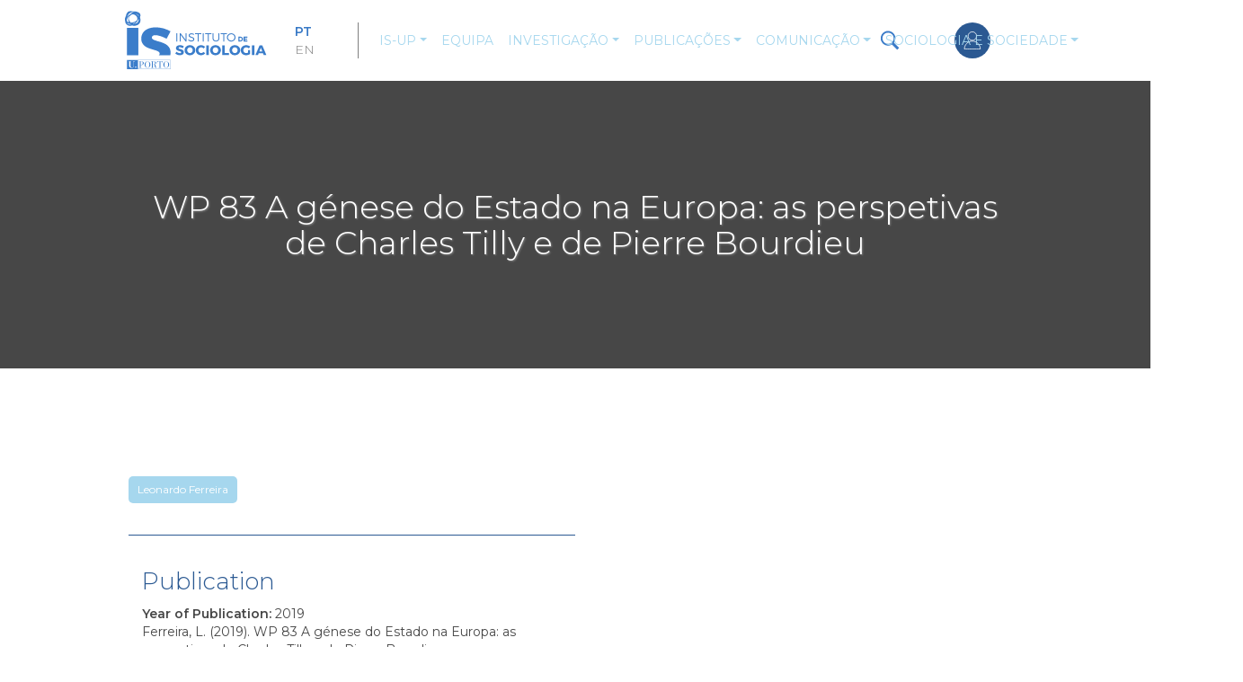

--- FILE ---
content_type: text/html; charset=UTF-8
request_url: https://isociologia.up.pt/bibcite/reference/874
body_size: 9185
content:


<!-- THEME DEBUG -->
<!-- THEME HOOK: 'html' -->
<!-- FILE NAME SUGGESTIONS:
   ▪️ html--bibcite--reference--874.html.twig
   ▪️ html--bibcite--reference--%.html.twig
   ▪️ html--bibcite--reference.html.twig
   ▪️ html--bibcite.html.twig
   ✅ html.html.twig
-->
<!-- 💡 BEGIN CUSTOM TEMPLATE OUTPUT from 'themes/custom/rebase/templates/system/html.html.twig' -->
<!DOCTYPE html>
<html lang="pt-pt" dir="ltr" prefix="og: https://ogp.me/ns#">
  <head>
    <meta charset="utf-8" />
<script async src="https://www.googletagmanager.com/gtag/js?id=UA-68877049-3"></script>
<script>window.dataLayer = window.dataLayer || [];function gtag(){dataLayer.push(arguments)};gtag("js", new Date());gtag("set", "developer_id.dMDhkMT", true);gtag("config", "UA-68877049-3", {"groups":"default","anonymize_ip":true,"page_placeholder":"PLACEHOLDER_page_path","allow_ad_personalization_signals":false});</script>
<link rel="canonical" href="https://isociologia.up.pt/bibcite/reference/874" />
<meta name="Generator" content="Drupal 10 (https://www.drupal.org)" />
<meta name="MobileOptimized" content="width" />
<meta name="HandheldFriendly" content="true" />
<meta name="viewport" content="width=device-width, initial-scale=1.0" />
<link rel="icon" href="/themes/custom/rebase/favicon.ico" type="image/png" />
<link rel="alternate" hreflang="pt-pt" href="https://isociologia.up.pt/bibcite/reference/874" />
<script>window.a2a_config=window.a2a_config||{};a2a_config.callbacks=[];a2a_config.overlays=[];a2a_config.templates={};</script>

    <title>WP 83 A génese do Estado na Europa: as perspetivas de Charles Tilly e de Pierre Bourdieu | Instituto de Sociologia</title>
    <link rel="stylesheet" media="all" href="/sites/default/files/css/css_Vuj2NBqEJFx56_3Wy2MvzQVqP5iNWWvlUZAz8abgEjw.css?delta=0&amp;language=pt-pt&amp;theme=rebase&amp;include=eJxtS1sOwiAQvFADR2qWMBDMAoZdLXh6qeJX_Zn3kPdaqQxLS5jQatHNQRVtR79Xgd9D4mnFRhQ04s0xvYZ1JNga-dSt6OCpcUbLyBBF_o6eCYfYD5pc_WPWB1yoLdvFhm7ULyEYGUWNh1JiMVpj_PP9zTJEKF77E97wbVsU" />
<link rel="stylesheet" media="all" href="/sites/default/files/css/css_7L7n6ptdKUxILJdrR3jSrp6-80b55X-ktxflWEXOPG0.css?delta=1&amp;language=pt-pt&amp;theme=rebase&amp;include=eJxtS1sOwiAQvFADR2qWMBDMAoZdLXh6qeJX_Zn3kPdaqQxLS5jQatHNQRVtR79Xgd9D4mnFRhQ04s0xvYZ1JNga-dSt6OCpcUbLyBBF_o6eCYfYD5pc_WPWB1yoLdvFhm7ULyEYGUWNh1JiMVpj_PP9zTJEKF77E97wbVsU" />

    
  </head>
  <body class="path-bibcite">
        <a href="#main-content" class="visually-hidden focusable">
      Passar para o conteúdo principal
    </a>
    
    

<!-- THEME DEBUG -->
<!-- THEME HOOK: 'off_canvas_page_wrapper' -->
<!-- BEGIN OUTPUT from 'core/modules/system/templates/off-canvas-page-wrapper.html.twig' -->
  <div class="dialog-off-canvas-main-canvas" data-off-canvas-main-canvas>
    

<!-- THEME DEBUG -->
<!-- THEME HOOK: 'page' -->
<!-- FILE NAME SUGGESTIONS:
   ▪️ page--bibcite--reference--874.html.twig
   ▪️ page--bibcite--reference--%.html.twig
   ▪️ page--bibcite--reference.html.twig
   ▪️ page--bibcite.html.twig
   ✅ page.html.twig
-->
<!-- 💡 BEGIN CUSTOM TEMPLATE OUTPUT from 'themes/custom/rebase/templates/page/page.html.twig' -->
<div class="page">
    


<nav class="navbar navbar-expand-lg justify-content-between navbar-light sticky-top ">
      <div class="container">
  
                      

<!-- THEME DEBUG -->
<!-- THEME HOOK: 'region' -->
<!-- FILE NAME SUGGESTIONS:
   ▪️ region--navbar-branding.html.twig
   ✅ region.html.twig
-->
<!-- BEGIN OUTPUT from 'themes/contrib/radix/templates/region/region.html.twig' -->
  

<!-- THEME DEBUG -->
<!-- THEME HOOK: 'block' -->
<!-- FILE NAME SUGGESTIONS:
   ▪️ block--rebase-branding.html.twig
   ✅ block--system-branding-block.html.twig
   ▪️ block--system.html.twig
   ▪️ block.html.twig
-->
<!-- BEGIN OUTPUT from 'themes/contrib/radix/templates/block/block--system-branding-block.html.twig' -->

  <div class="settings-tray-editable block block--rebase-branding" data-drupal-settingstray="editable">

  
    

    
  <a href="/" class="navbar-brand d-flex align-items-center " aria-label="">
            <img src="/themes/custom/rebase/logo.svg" width="30" height="auto" alt="Instituto de Sociologia logo" class="mr-2" />

        
  </a>


  </div>

<!-- END OUTPUT from 'themes/contrib/radix/templates/block/block--system-branding-block.html.twig' -->



<!-- THEME DEBUG -->
<!-- THEME HOOK: 'block' -->
<!-- FILE NAME SUGGESTIONS:
   ▪️ block--rebase-useraccountmenu.html.twig
   ▪️ block--system-menu-block--account.html.twig
   ✅ block--system-menu-block.html.twig
   ▪️ block--system.html.twig
   ▪️ block.html.twig
-->
<!-- BEGIN OUTPUT from 'themes/contrib/radix/templates/block/block--system-menu-block.html.twig' -->

  <div class="col-xs-2 col-md-1 settings-tray-editable block block--rebase-useraccountmenu" data-drupal-settingstray="editable">

  
    

      

<!-- THEME DEBUG -->
<!-- THEME HOOK: 'menu__account' -->
<!-- FILE NAME SUGGESTIONS:
   ✅ menu--account.html.twig
   ✅ menu--account.html.twig
   ▪️ menu.html.twig
-->
<!-- BEGIN OUTPUT from 'themes/contrib/radix/templates/menu/menu--account.html.twig' -->

  


  <ul class="nav navbar-nav">
                                          <li class="nav-item dropdown">
                      <a href="/user/login" class="nav-link" data-drupal-link-system-path="user/login">Entrar</a>
                              </li>
            </ul>

<!-- END OUTPUT from 'themes/contrib/radix/templates/menu/menu--account.html.twig' -->


  
  </div>

<!-- END OUTPUT from 'themes/contrib/radix/templates/block/block--system-menu-block.html.twig' -->



<!-- THEME DEBUG -->
<!-- THEME HOOK: 'block' -->
<!-- FILE NAME SUGGESTIONS:
   ▪️ block--block-content--icon-block.html.twig
   ▪️ block--searchicon.html.twig
   ▪️ block--block-content--31349bb1-328e-4ed4-a347-678acb655d2b.html.twig
   ▪️ block--block-content--id-view--searchicon--full.html.twig
   ▪️ block--block-content--id--searchicon.html.twig
   ▪️ block--block-content--view-type--icon-block--full.html.twig
   ▪️ block--block-content--type--icon-block.html.twig
   ▪️ block--block-content--view--full.html.twig
   ▪️ block--block-content.html.twig
   ✅ block.html.twig
-->
<!-- 💡 BEGIN CUSTOM TEMPLATE OUTPUT from 'themes/custom/rebase/templates/block/block.html.twig' -->

  <div class="settings-tray-editable block block--icon-block block--searchicon" data-drupal-settingstray="editable">

  
    

      

<!-- THEME DEBUG -->
<!-- THEME HOOK: 'field' -->
<!-- FILE NAME SUGGESTIONS:
   ▪️ field--block-content--field-link--icon-block.html.twig
   ▪️ field--block-content--field-link.html.twig
   ▪️ field--block-content--icon-block.html.twig
   ▪️ field--field-link.html.twig
   ▪️ field--link.html.twig
   ✅ field.html.twig
-->
<!-- BEGIN OUTPUT from 'themes/contrib/radix/templates/field/field.html.twig' -->

  <div class="icon-block__field-link">
    <div class="field__label font-weight-bold">
      Link    </div>
                  <div class="field__item"><span></span></div>
              </div>

<!-- END OUTPUT from 'themes/contrib/radix/templates/field/field.html.twig' -->


  
  </div>

<!-- END CUSTOM TEMPLATE OUTPUT from 'themes/custom/rebase/templates/block/block.html.twig' -->



<!-- END OUTPUT from 'themes/contrib/radix/templates/region/region.html.twig' -->


            
  <button class="navbar-toggler" type="button" data-toggle="collapse" data-target=".navbar-collapse" aria-controls="navbar-collapse" aria-expanded="false" aria-label="Toggle navigation">
    <span class="navbar-toggler-icon"></span>
  </button>

  <div class="collapse navbar-collapse">
                
                        

<!-- THEME DEBUG -->
<!-- THEME HOOK: 'region' -->
<!-- FILE NAME SUGGESTIONS:
   ▪️ region--navbar-right.html.twig
   ✅ region.html.twig
-->
<!-- BEGIN OUTPUT from 'themes/contrib/radix/templates/region/region.html.twig' -->
  

<!-- THEME DEBUG -->
<!-- THEME HOOK: 'block' -->
<!-- FILE NAME SUGGESTIONS:
   ▪️ block--rebase-languageswitcher.html.twig
   ▪️ block--language-block--language-interface.html.twig
   ▪️ block--language-block.html.twig
   ▪️ block--language.html.twig
   ✅ block.html.twig
-->
<!-- 💡 BEGIN CUSTOM TEMPLATE OUTPUT from 'themes/custom/rebase/templates/block/block.html.twig' -->

  <div class="language-switcher-language-url settings-tray-editable block block--rebase-languageswitcher" role="navigation" data-drupal-settingstray="editable">

  
    

      

<!-- THEME DEBUG -->
<!-- THEME HOOK: 'links__language_block' -->
<!-- FILE NAME SUGGESTIONS:
   ▪️ links--language-block.html.twig
   ✅ links.html.twig
-->
<!-- BEGIN OUTPUT from 'themes/contrib/radix/templates/navigation/links.html.twig' -->

  


  <ul class="links nav">
    <li hreflang="pt-pt" data-drupal-link-system-path="bibcite/reference/874" class="nav-item is-active" aria-current="page"><a href="/bibcite/reference/874" class="language-link is-active" hreflang="pt-pt" data-drupal-link-system-path="bibcite/reference/874" aria-current="page">PT</a></li><li hreflang="en" data-drupal-link-system-path="bibcite/reference/874" class="nav-item"><a href="/en/bibcite/reference/874" class="language-link" hreflang="en" data-drupal-link-system-path="bibcite/reference/874">EN</a></li>  </ul>

<!-- END OUTPUT from 'themes/contrib/radix/templates/navigation/links.html.twig' -->


  
  </div>

<!-- END CUSTOM TEMPLATE OUTPUT from 'themes/custom/rebase/templates/block/block.html.twig' -->



<!-- THEME DEBUG -->
<!-- THEME HOOK: 'block' -->
<!-- FILE NAME SUGGESTIONS:
   ▪️ block--rebase-main-menu.html.twig
   ▪️ block--system-menu-block--main.html.twig
   ✅ block--system-menu-block.html.twig
   ▪️ block--system.html.twig
   ▪️ block.html.twig
-->
<!-- BEGIN OUTPUT from 'themes/contrib/radix/templates/block/block--system-menu-block.html.twig' -->

  <div class="settings-tray-editable block block--rebase-main-menu" data-drupal-settingstray="editable">

  
    

      

<!-- THEME DEBUG -->
<!-- THEME HOOK: 'menu__main' -->
<!-- FILE NAME SUGGESTIONS:
   ✅ menu--main.html.twig
   ✅ menu--main.html.twig
   ▪️ menu.html.twig
-->
<!-- 💡 BEGIN CUSTOM TEMPLATE OUTPUT from 'themes/custom/rebase/templates/menu/menu--main.html.twig' -->

              <ul class="navbar-nav mr-auto">
                    <li class="nav-item dropdown">
        
                                  
        <a href="/about" data-toggle="dropdown" aria-haspopup="true" aria-expanded="false" class="nav-link dropdown-toggle">IS-UP</a>

                                <ul class="dropdown-menu">
                    <li>
        
                
        <a href="/apresentacao" class="dropdown-item" data-drupal-link-system-path="node/822">Apresentação</a>

              </li>
                <li>
        
                
        <a href="/historia" class="dropdown-item" data-drupal-link-system-path="node/999">História</a>

              </li>
                <li>
        
                
        <a href="/estrategia" class="dropdown-item" data-drupal-link-system-path="node/823">Estratégia</a>

              </li>
                <li>
        
                
        <a href="/etica-e-conduta-academica" class="dropdown-item" data-drupal-link-system-path="node/1290">Ética e Conduta Académica</a>

              </li>
                <li>
        
                
        <a href="/documentos" class="dropdown-item" data-drupal-link-system-path="node/998">Documentos</a>

              </li>
        </ul>
  
              </li>
                <li class="nav-item">
        
                
        <a href="/equipa" class="nav-link" data-drupal-link-system-path="node/824">Equipa</a>

              </li>
                <li class="nav-item dropdown">
        
                                  
        <a href="/research" data-toggle="dropdown" aria-haspopup="true" aria-expanded="false" class="nav-link dropdown-toggle">Investigação</a>

                                <ul class="dropdown-menu">
                    <li>
        
                
        <a href="/grupos-investigacao" class="dropdown-item" data-drupal-link-system-path="node/814">Grupos de Investigação</a>

              </li>
                <li class="dropdown dropdown-submenu">
        
                
        <a href="/observatorio-social-de-gaia" class="dropdown-item dropdown-toggle" data-drupal-link-system-path="node/1982">Observatórios</a>

                                <ul class="dropdown-menu">
                    <li>
        
                
        <a href="/observatorio-da-arte-e-da-cultura-no-ensino-superior" class="dropdown-item" data-drupal-link-system-path="node/1995">Observatório de Arte e Cultura no Ensino Superior</a>

              </li>
                <li>
        
                
        <a href="/observatorio-social-do-noroeste" class="dropdown-item" data-drupal-link-system-path="node/1996">Observatório Social do Noroeste</a>

              </li>
                <li>
        
                
        <a href="/observatorio-social-de-gaia" class="dropdown-item" data-drupal-link-system-path="node/1982">Observatório Social de Gaia</a>

              </li>
        </ul>
  
              </li>
                <li>
        
                
        <a href="/projects" class="dropdown-item" data-drupal-link-system-path="node/809">Projetos</a>

              </li>
                <li>
        
                
        <a href="/redes-e-parcerias" class="dropdown-item" data-drupal-link-system-path="node/825">Redes e Parcerias</a>

              </li>
                <li>
        
                
        <a href="/politica-de-etica" class="dropdown-item" data-drupal-link-system-path="node/826">Política de Ética</a>

              </li>
                <li>
        
                
        <a href="/doutoramento" class="dropdown-item" data-drupal-link-system-path="node/827">Doutoramento</a>

              </li>
        </ul>
  
              </li>
                <li class="nav-item dropdown">
        
                                  
        <a href="/publications" data-toggle="dropdown" aria-haspopup="true" aria-expanded="false" class="nav-link dropdown-toggle">Publicações</a>

                                <ul class="dropdown-menu">
                    <li>
        
                
        <a href="/politica-editorial" class="dropdown-item" data-drupal-link-system-path="node/1913">Política Editorial</a>

              </li>
                <li class="dropdown dropdown-submenu">
        
                
        <a href="/IS-UP%20editions" class="dropdown-item dropdown-toggle">Edições IS-UP</a>

                                <ul class="dropdown-menu">
                    <li>
        
                
        <a href="/sociologia" title="Sociologia" class="dropdown-item" data-drupal-link-system-path="node/1547">Sociologia</a>

              </li>
                <li>
        
                
        <a href="/livros" class="dropdown-item" data-drupal-link-system-path="node/830">Livros IS-UP</a>

              </li>
                <li>
        
                
        <a href="/cadernos" class="dropdown-item" data-drupal-link-system-path="node/828">Cadernos IS-UP</a>

              </li>
                <li>
        
                
        <a href="/working-papers" class="dropdown-item" data-drupal-link-system-path="node/831">Working Papers IS-UP</a>

              </li>
                <li>
        
                
        <a href="/cadernos-da-pandemia" class="dropdown-item" data-drupal-link-system-path="node/829">Cadernos da Pandemia</a>

              </li>
        </ul>
  
              </li>
                <li>
        
                
        <a href="/outras-publicacoes" class="dropdown-item" data-drupal-link-system-path="node/832">Outras Publicações</a>

              </li>
        </ul>
  
              </li>
                <li class="nav-item dropdown">
        
                                  
        <a href="/communication" data-toggle="dropdown" aria-haspopup="true" aria-expanded="false" class="nav-link dropdown-toggle">Comunicação</a>

                                <ul class="dropdown-menu">
                    <li>
        
                
        <a href="/eventos" class="dropdown-item" data-drupal-link-system-path="node/833">Eventos</a>

              </li>
                <li>
        
                
        <a href="/newsletter" class="dropdown-item" data-drupal-link-system-path="node/834">Newsletter</a>

              </li>
                <li>
        
                
        <a href="/podcast" class="dropdown-item" data-drupal-link-system-path="node/835">Podcast</a>

              </li>
        </ul>
  
              </li>
                <li class="nav-item dropdown">
        
                                  
        <a href="/society-and-education" data-toggle="dropdown" aria-haspopup="true" aria-expanded="false" class="nav-link dropdown-toggle">Sociologia e Sociedade</a>

                                <ul class="dropdown-menu">
                    <li>
        
                
        <a href="/atividades-de-extensao" class="dropdown-item" data-drupal-link-system-path="node/836">Atividades de Extensão</a>

              </li>
                <li>
        
                
        <a href="/recursos" class="dropdown-item" data-drupal-link-system-path="node/837">Recursos</a>

              </li>
                <li>
        
                
        <a href="/servicos-id" class="dropdown-item" data-drupal-link-system-path="node/838">Serviços I&amp;D</a>

              </li>
                <li>
        
                
        <a href="/instituicoes-parceiras" class="dropdown-item" data-drupal-link-system-path="node/839">Instituições Parceiras</a>

              </li>
                <li>
        
                
        <a href="/o-que-se-diz-sobre-nos" class="dropdown-item" data-drupal-link-system-path="node/1328">O que se diz sobre nós</a>

              </li>
        </ul>
  
              </li>
        </ul>
  


<!-- END CUSTOM TEMPLATE OUTPUT from 'themes/custom/rebase/templates/menu/menu--main.html.twig' -->


  
  </div>

<!-- END OUTPUT from 'themes/contrib/radix/templates/block/block--system-menu-block.html.twig' -->



<!-- END OUTPUT from 'themes/contrib/radix/templates/region/region.html.twig' -->


              </div>

      </div>
  </nav>

    <main class="pb-5">

                    <header class="page__header">
                <div class="container-fluid p-md-0">
                    

<!-- THEME DEBUG -->
<!-- THEME HOOK: 'region' -->
<!-- FILE NAME SUGGESTIONS:
   ▪️ region--header.html.twig
   ✅ region.html.twig
-->
<!-- BEGIN OUTPUT from 'themes/contrib/radix/templates/region/region.html.twig' -->
  

<!-- THEME DEBUG -->
<!-- THEME HOOK: 'block' -->
<!-- FILE NAME SUGGESTIONS:
   ▪️ block--views-block--search-block-block-1.html.twig
   ▪️ block--views-block--search-block-block-1.html.twig
   ▪️ block--views-block.html.twig
   ▪️ block--views.html.twig
   ✅ block.html.twig
-->
<!-- 💡 BEGIN CUSTOM TEMPLATE OUTPUT from 'themes/custom/rebase/templates/block/block.html.twig' -->

  <div class="views-element-container settings-tray-editable block block--views-block--search-block-block-1" data-drupal-settingstray="editable">

  
    

      

<!-- THEME DEBUG -->
<!-- THEME HOOK: 'container' -->
<!-- BEGIN OUTPUT from 'core/modules/system/templates/container.html.twig' -->
<div>

<!-- THEME DEBUG -->
<!-- THEME HOOK: 'views_view' -->
<!-- FILE NAME SUGGESTIONS:
   ▪️ views-view--search-block--block-1.html.twig
   ▪️ views-view--search-block.html.twig
   ✅ views-view.html.twig
-->
<!-- 💡 BEGIN CUSTOM TEMPLATE OUTPUT from 'themes/custom/rebase/templates/views/views-view.html.twig' -->
<div class="js-view-dom-id-e0d8ab23110ee64d3249d1de8fe12597930e443065f742f2f49c856559985681">
  
  
  

  
  

<!-- THEME DEBUG -->
<!-- THEME HOOK: 'form' -->
<!-- FILE NAME SUGGESTIONS:
   ▪️ form--views-exposed-form.html.twig
   ✅ form.html.twig
-->
<!-- BEGIN OUTPUT from 'themes/contrib/radix/templates/form/form.html.twig' -->
<form class="views-exposed-form bef-exposed-form" data-drupal-selector="views-exposed-form-search-block-block-1" action="/bibcite/reference/874" method="get" id="views-exposed-form-search-block-block-1" accept-charset="UTF-8">
  

<!-- THEME DEBUG -->
<!-- THEME HOOK: 'views_exposed_form' -->
<!-- BEGIN OUTPUT from 'core/modules/views/templates/views-exposed-form.html.twig' -->


<!-- THEME DEBUG -->
<!-- THEME HOOK: 'form_element' -->
<!-- FILE NAME SUGGESTIONS:
   ▪️ form-element--textfield.html.twig
   ▪️ form-element--search-block--block-1.html.twig
   ▪️ form-element--search-block.html.twig
   ✅ form-element.html.twig
-->
<!-- BEGIN OUTPUT from 'themes/contrib/radix/templates/form/form-element.html.twig' -->
<div class="js-form-item form-item js-form-type-textfield form-item-search-api-fulltext js-form-item-search-api-fulltext form-group">
      

<!-- THEME DEBUG -->
<!-- THEME HOOK: 'form_element_label' -->
<!-- BEGIN OUTPUT from 'core/modules/system/templates/form-element-label.html.twig' -->
<label for="edit-search-api-fulltext">Search</label>
<!-- END OUTPUT from 'core/modules/system/templates/form-element-label.html.twig' -->


        

<!-- THEME DEBUG -->
<!-- THEME HOOK: 'input__textfield' -->
<!-- FILE NAME SUGGESTIONS:
   ▪️ input--textfield.html.twig
   ✅ input.html.twig
-->
<!-- BEGIN OUTPUT from 'themes/contrib/radix/templates/form/input.html.twig' -->
  
<input data-drupal-selector="edit-search-api-fulltext" type="text" id="edit-search-api-fulltext" name="search_api_fulltext" value="" size="30" maxlength="128" class="form-control" />

<!-- END OUTPUT from 'themes/contrib/radix/templates/form/input.html.twig' -->


        </div>

<!-- END OUTPUT from 'themes/contrib/radix/templates/form/form-element.html.twig' -->



<!-- THEME DEBUG -->
<!-- THEME HOOK: 'container' -->
<!-- BEGIN OUTPUT from 'core/modules/system/templates/container.html.twig' -->
<div data-drupal-selector="edit-actions" class="form-actions js-form-wrapper form-wrapper" id="edit-actions">

<!-- THEME DEBUG -->
<!-- THEME HOOK: 'input__submit' -->
<!-- FILE NAME SUGGESTIONS:
   ✅ input--submit.html.twig
   ✅ input--submit.html.twig
   ▪️ input.html.twig
-->
<!-- BEGIN OUTPUT from 'themes/contrib/radix/templates/form/input--submit.html.twig' -->
  <input data-drupal-selector="edit-submit-search-block" type="submit" id="edit-submit-search-block" value="Search" class="button js-form-submit form-submit btn btn-primary" />



<!-- END OUTPUT from 'themes/contrib/radix/templates/form/input--submit.html.twig' -->

</div>

<!-- END OUTPUT from 'core/modules/system/templates/container.html.twig' -->



<!-- END OUTPUT from 'core/modules/views/templates/views-exposed-form.html.twig' -->


</form>

<!-- END OUTPUT from 'themes/contrib/radix/templates/form/form.html.twig' -->


  

  No results found.
    

  
  

  
  
</div>

<!-- END CUSTOM TEMPLATE OUTPUT from 'themes/custom/rebase/templates/views/views-view.html.twig' -->

</div>

<!-- END OUTPUT from 'core/modules/system/templates/container.html.twig' -->


  
  </div>

<!-- END CUSTOM TEMPLATE OUTPUT from 'themes/custom/rebase/templates/block/block.html.twig' -->



<!-- END OUTPUT from 'themes/contrib/radix/templates/region/region.html.twig' -->


                </div>
            </header>
        
                    <div class="page__content">
                <div class="container-fluid p-md-0">
                    

<!-- THEME DEBUG -->
<!-- THEME HOOK: 'region' -->
<!-- FILE NAME SUGGESTIONS:
   ▪️ region--content.html.twig
   ✅ region.html.twig
-->
<!-- BEGIN OUTPUT from 'themes/contrib/radix/templates/region/region.html.twig' -->
  

<!-- THEME DEBUG -->
<!-- THEME HOOK: 'block' -->
<!-- FILE NAME SUGGESTIONS:
   ▪️ block--rebase-content.html.twig
   ✅ block--system-main-block.html.twig
   ▪️ block--system.html.twig
   ▪️ block.html.twig
-->
<!-- BEGIN OUTPUT from 'themes/contrib/radix/templates/block/block--system-main-block.html.twig' -->

  <div class="block block--rebase-content">

  
    

      

<!-- THEME DEBUG -->
<!-- THEME HOOK: 'bibcite_reference' -->
<!-- FILE NAME SUGGESTIONS:
   ▪️ bibcite-reference--874--.html.twig
   ▪️ bibcite-reference--874.html.twig
   ▪️ bibcite-reference--unpublished--.html.twig
   ▪️ bibcite-reference--unpublished.html.twig
   ▪️ bibcite-reference--.html.twig
   ✅ bibcite-reference.html.twig
-->
<!-- 💡 BEGIN CUSTOM TEMPLATE OUTPUT from 'themes/custom/rebase/templates/bibcite-reference.html.twig' -->
<article class="bibcite-reference">

<div class="top-banner">
<h1>WP 83 A génese do Estado na Europa: as perspetivas de Charles Tilly e de Pierre Bourdieu </h1>
</div>

<div class="page-content-section container">
<div class="abstract">
  
  </div>


<!-- THEME DEBUG -->
<!-- THEME HOOK: 'field' -->
<!-- FILE NAME SUGGESTIONS:
   ▪️ field--bibcite-reference--author--unpublished.html.twig
   ▪️ field--bibcite-reference--author.html.twig
   ▪️ field--bibcite-reference--unpublished.html.twig
   ▪️ field--author.html.twig
   ✅ field--bibcite-contributor.html.twig
   ▪️ field.html.twig
-->
<!-- 💡 BEGIN CUSTOM TEMPLATE OUTPUT from 'themes/custom/rebase/templates/field/field--bibcite-contributor.html.twig' -->

      <div class="unpublished__author field_author">
              <div class="field__item"><p>Leonardo  Ferreira</p></div>
          </div>
  
<!-- END CUSTOM TEMPLATE OUTPUT from 'themes/custom/rebase/templates/field/field--bibcite-contributor.html.twig' -->



<!-- THEME DEBUG -->
<!-- THEME HOOK: 'field_group_html_element' -->
<!-- FILE NAME SUGGESTIONS:
   ▪️ field-group-html-element--bibcite-reference--unpublished--group-publication-info.html.twig
   ▪️ field-group-html-element--bibcite-reference--unpublished--section.html.twig
   ▪️ field-group-html-element--bibcite-reference--group-publication-info.html.twig
   ▪️ field-group-html-element--bibcite-reference--unpublished.html.twig
   ▪️ field-group-html-element--bibcite-reference--section.html.twig
   ▪️ field-group-html-element--group-publication-info.html.twig
   ▪️ field-group-html-element--unpublished.html.twig
   ▪️ field-group-html-element--bibcite-reference.html.twig
   ▪️ field-group-html-element--section.html.twig
   ✅ field-group-html-element.html.twig
-->
<!-- BEGIN OUTPUT from 'modules/contrib/field_group/templates/field-group-html-element.html.twig' -->

<section  id="publications-main">
    

<!-- THEME DEBUG -->
<!-- THEME HOOK: 'fieldset' -->
<!-- 💡 BEGIN CUSTOM TEMPLATE OUTPUT from 'themes/custom/rebase/templates/field/fieldset.html.twig' -->
<fieldset class="publication_details js-form-item form-item js-form-wrapper form-wrapper card mb-3">
      <div class="card-header">
    <legend class="m-0">
      <span class="fieldset-legend">Publication</span>
    </legend>
  </div>
  <div class="card-body fieldset-wrapper">
            

<!-- THEME DEBUG -->
<!-- THEME HOOK: 'field' -->
<!-- FILE NAME SUGGESTIONS:
   ▪️ field--bibcite-reference--bibcite-year--unpublished.html.twig
   ▪️ field--bibcite-reference--bibcite-year.html.twig
   ▪️ field--bibcite-reference--unpublished.html.twig
   ▪️ field--bibcite-year.html.twig
   ▪️ field--integer.html.twig
   ✅ field.html.twig
-->
<!-- BEGIN OUTPUT from 'themes/contrib/radix/templates/field/field.html.twig' -->

  <div class="unpublished__bibcite-year d-flex">
    <div class="field__label font-weight-bold">
      Year of Publication<span class="field__label__suffix mr-1">:</span>    </div>
                  <div class="field__item">2019</div>
              </div>

<!-- END OUTPUT from 'themes/contrib/radix/templates/field/field.html.twig' -->



<!-- THEME DEBUG -->
<!-- THEME HOOK: 'bibcite_citation' -->
<!-- BEGIN OUTPUT from 'modules/contrib/bibcite/templates/bibcite-citation.html.twig' -->
<div class="bibcite-citation">
      <div class="csl-bib-body"><div class="csl-entry">Ferreira, L. (2019). WP 83 A génese do Estado na Europa: as perspetivas de Charles Tilly e de Pierre Bourdieu .</div></div>
  </div>

<!-- END OUTPUT from 'modules/contrib/bibcite/templates/bibcite-citation.html.twig' -->


          </div>
</fieldset>

<!-- END CUSTOM TEMPLATE OUTPUT from 'themes/custom/rebase/templates/field/fieldset.html.twig' -->



<!-- THEME DEBUG -->
<!-- THEME HOOK: 'fieldset' -->
<!-- 💡 BEGIN CUSTOM TEMPLATE OUTPUT from 'themes/custom/rebase/templates/field/fieldset.html.twig' -->

<!-- END CUSTOM TEMPLATE OUTPUT from 'themes/custom/rebase/templates/field/fieldset.html.twig' -->



<!-- THEME DEBUG -->
<!-- THEME HOOK: 'fieldset' -->
<!-- 💡 BEGIN CUSTOM TEMPLATE OUTPUT from 'themes/custom/rebase/templates/field/fieldset.html.twig' -->

<!-- END CUSTOM TEMPLATE OUTPUT from 'themes/custom/rebase/templates/field/fieldset.html.twig' -->



<!-- THEME DEBUG -->
<!-- THEME HOOK: 'fieldset' -->
<!-- 💡 BEGIN CUSTOM TEMPLATE OUTPUT from 'themes/custom/rebase/templates/field/fieldset.html.twig' -->

<!-- END CUSTOM TEMPLATE OUTPUT from 'themes/custom/rebase/templates/field/fieldset.html.twig' -->


  </section>
<!-- END OUTPUT from 'modules/contrib/field_group/templates/field-group-html-element.html.twig' -->



<!-- THEME DEBUG -->
<!-- THEME HOOK: 'container' -->
<!-- BEGIN OUTPUT from 'core/modules/system/templates/container.html.twig' -->
<div class="bibcite-links">

<!-- THEME DEBUG -->
<!-- THEME HOOK: 'item_list' -->
<!-- BEGIN OUTPUT from 'core/modules/system/templates/item-list.html.twig' -->
<ul class="inline"><li><a href="https://scholar.google.com/scholar?btnG=Search%2BScholar&amp;as_q=%22WP%2B83%2BA%2Bg%C3%A9nese%2Bdo%2BEstado%2Bna%2BEuropa%3A%2Bas%2Bperspetivas%2Bde%2BCharles%2BTilly%2Be%2Bde%2BPierre%2BBourdieu%2B%22&amp;as_occt=any&amp;as_epq=&amp;as_oq=&amp;as_eq=&amp;as_publication=&amp;as_ylo=&amp;as_yhi=&amp;as_sdtAAP=1&amp;as_sdtp=1">Google Scholar</a></li><li><a href="/bibcite/export/bibtex/bibcite_reference/874">BibTeX</a></li><li><a href="/bibcite/export/ris/bibcite_reference/874">RIS</a></li></ul>
<!-- END OUTPUT from 'core/modules/system/templates/item-list.html.twig' -->

</div>

<!-- END OUTPUT from 'core/modules/system/templates/container.html.twig' -->



<!-- THEME DEBUG -->
<!-- THEME HOOK: 'field' -->
<!-- FILE NAME SUGGESTIONS:
   ▪️ field--bibcite-reference--field-file--unpublished.html.twig
   ▪️ field--bibcite-reference--field-file.html.twig
   ▪️ field--bibcite-reference--unpublished.html.twig
   ▪️ field--field-file.html.twig
   ▪️ field--entity-reference.html.twig
   ✅ field.html.twig
-->
<!-- BEGIN OUTPUT from 'themes/contrib/radix/templates/field/field.html.twig' -->

            <div class="unpublished__field-file">

<!-- THEME DEBUG -->
<!-- THEME HOOK: 'media' -->
<!-- FILE NAME SUGGESTIONS:
   ▪️ media--source-file.html.twig
   ▪️ media--files--default.html.twig
   ▪️ media--files.html.twig
   ▪️ media--default.html.twig
   ✅ media.html.twig
-->
<!-- BEGIN OUTPUT from 'themes/contrib/radix/templates/content/media.html.twig' -->
<div class="media media--type-files media--view-mode-default">
  
      

<!-- THEME DEBUG -->
<!-- THEME HOOK: 'field' -->
<!-- FILE NAME SUGGESTIONS:
   ▪️ field--media--field-media-file--files.html.twig
   ▪️ field--media--field-media-file.html.twig
   ▪️ field--media--files.html.twig
   ▪️ field--field-media-file.html.twig
   ▪️ field--file.html.twig
   ✅ field.html.twig
-->
<!-- BEGIN OUTPUT from 'themes/contrib/radix/templates/field/field.html.twig' -->

  <div class="files__field-media-file">
    <div class="field__label font-weight-bold visually-hidden">
      Ficheiro    </div>
                  <div class="field__item">

<!-- THEME DEBUG -->
<!-- THEME HOOK: 'file_pdf' -->
<!-- BEGIN OUTPUT from 'modules/contrib/pdf/templates/file-pdf.html.twig' -->
<iframe  class="pdf" webkitallowfullscreen="" mozallowfullscreen="" allowfullscreen="" frameborder="no" width="100%" height="600px" src="/libraries/pdf.js/web/viewer.html?file=%2F%2Fisociologia.up.pt%2Fsites%2Fdefault%2Ffiles%2FWP%252083.pdf" data-src="//isociologia.up.pt/sites/default/files/WP%2083.pdf" title="WP 83.pdf"></iframe>

<!-- END OUTPUT from 'modules/contrib/pdf/templates/file-pdf.html.twig' -->

</div>
              </div>

<!-- END OUTPUT from 'themes/contrib/radix/templates/field/field.html.twig' -->


  </div>

<!-- END OUTPUT from 'themes/contrib/radix/templates/content/media.html.twig' -->

</div>
      
<!-- END OUTPUT from 'themes/contrib/radix/templates/field/field.html.twig' -->


</div>

</article>

<!-- END CUSTOM TEMPLATE OUTPUT from 'themes/custom/rebase/templates/bibcite-reference.html.twig' -->


  
  </div>

<!-- END OUTPUT from 'themes/contrib/radix/templates/block/block--system-main-block.html.twig' -->



<!-- THEME DEBUG -->
<!-- THEME HOOK: 'block' -->
<!-- FILE NAME SUGGESTIONS:
   ▪️ block--rebase-messages.html.twig
   ✅ block--system-messages-block.html.twig
   ▪️ block--system.html.twig
   ▪️ block.html.twig
-->
<!-- BEGIN OUTPUT from 'core/modules/system/templates/block--system-messages-block.html.twig' -->
<div data-drupal-messages-fallback class="hidden"></div>

<!-- END OUTPUT from 'core/modules/system/templates/block--system-messages-block.html.twig' -->



<!-- END OUTPUT from 'themes/contrib/radix/templates/region/region.html.twig' -->


                </div>
            </div>
            </main>

            <footer class="page__footer">
            <div class="container">
                

<!-- THEME DEBUG -->
<!-- THEME HOOK: 'region' -->
<!-- FILE NAME SUGGESTIONS:
   ▪️ region--footer.html.twig
   ✅ region.html.twig
-->
<!-- BEGIN OUTPUT from 'themes/contrib/radix/templates/region/region.html.twig' -->
  

<!-- THEME DEBUG -->
<!-- THEME HOOK: 'block' -->
<!-- FILE NAME SUGGESTIONS:
   ▪️ block--block-content--basic.html.twig
   ▪️ block--rebase-contacts.html.twig
   ▪️ block--block-content--c3f34ed4-2f18-4303-b6a1-93bbe903216f.html.twig
   ▪️ block--block-content--id-view--rebase-contacts--full.html.twig
   ▪️ block--block-content--id--rebase-contacts.html.twig
   ▪️ block--block-content--view-type--basic--full.html.twig
   ▪️ block--block-content--type--basic.html.twig
   ▪️ block--block-content--view--full.html.twig
   ▪️ block--block-content.html.twig
   ✅ block.html.twig
-->
<!-- 💡 BEGIN CUSTOM TEMPLATE OUTPUT from 'themes/custom/rebase/templates/block/block.html.twig' -->

  <div class="block block--basic block--rebase-contacts">

  
            <h2>Contactos</h2>
        

      

<!-- THEME DEBUG -->
<!-- THEME HOOK: 'field' -->
<!-- FILE NAME SUGGESTIONS:
   ▪️ field--block-content--body--basic.html.twig
   ▪️ field--block-content--body.html.twig
   ▪️ field--block-content--basic.html.twig
   ▪️ field--body.html.twig
   ▪️ field--text-with-summary.html.twig
   ✅ field.html.twig
-->
<!-- BEGIN OUTPUT from 'themes/contrib/radix/templates/field/field.html.twig' -->

            <div class="basic__body"><p>Faculdade de Letras da Universidade do Porto<br>Via Panorâmica, s/n<br>4150-564 Porto, Portugal</p><p>Telefone: +351 226 077 132<br>Email:&nbsp;<a href="mailto:isociologia@letras.up.pt">isociologia@letras.up.pt</a></p><p>&nbsp;</p><p>&nbsp;</p></div>
      
<!-- END OUTPUT from 'themes/contrib/radix/templates/field/field.html.twig' -->


  
  </div>

<!-- END CUSTOM TEMPLATE OUTPUT from 'themes/custom/rebase/templates/block/block.html.twig' -->



<!-- THEME DEBUG -->
<!-- THEME HOOK: 'block' -->
<!-- FILE NAME SUGGESTIONS:
   ▪️ block--block-content--basic.html.twig
   ▪️ block--rebase-partnersfunding.html.twig
   ▪️ block--block-content--ef2e5587-d65c-450e-a00e-c9041419e214.html.twig
   ▪️ block--block-content--id-view--rebase-partnersfunding--full.html.twig
   ▪️ block--block-content--id--rebase-partnersfunding.html.twig
   ▪️ block--block-content--view-type--basic--full.html.twig
   ▪️ block--block-content--type--basic.html.twig
   ▪️ block--block-content--view--full.html.twig
   ▪️ block--block-content.html.twig
   ✅ block.html.twig
-->
<!-- 💡 BEGIN CUSTOM TEMPLATE OUTPUT from 'themes/custom/rebase/templates/block/block.html.twig' -->

  <div class="settings-tray-editable block block--basic block--rebase-partnersfunding" data-drupal-settingstray="editable">

  
    

      

<!-- THEME DEBUG -->
<!-- THEME HOOK: 'field' -->
<!-- FILE NAME SUGGESTIONS:
   ▪️ field--block-content--body--basic.html.twig
   ▪️ field--block-content--body.html.twig
   ▪️ field--block-content--basic.html.twig
   ▪️ field--body.html.twig
   ▪️ field--text-with-summary.html.twig
   ✅ field.html.twig
-->
<!-- BEGIN OUTPUT from 'themes/contrib/radix/templates/field/field.html.twig' -->

            <div class="basic__body"><div class="flup-and-fct-logo-wrapper"><br><img src="/sites/default/files/inline-images/logo_FCT_new.png" data-entity-uuid="d3964a01-a70c-44f0-b492-1d10efca5a9e" data-entity-type="file" alt="fct" width="200" height="83" loading="lazy"></div><p class="flup-and-fct-logo-wrapper">Ref.: <span style="font-family:CIDFont+F3;" lang="PT">UID/00727/2025</span></p><p><a href="https://doi.org/10.54499/UID/00727/2025" target="_blank"><span style="color:black;font-family:&quot;Arial&quot;,sans-serif;" lang="PT">https://doi.org/10.54499/UID/00727/2025</span></a></p><div class="flup-and-fct-logo-wrapper"><img src="/sites/default/files/inline-images/flup-final.png" data-entity-type="file" alt="flup-logo" width="190" height="67" id="flup" loading="lazy"></div><div class="flup-and-fct-logo-wrapper">&nbsp;</div></div>
      
<!-- END OUTPUT from 'themes/contrib/radix/templates/field/field.html.twig' -->


  
  </div>

<!-- END CUSTOM TEMPLATE OUTPUT from 'themes/custom/rebase/templates/block/block.html.twig' -->



<!-- THEME DEBUG -->
<!-- THEME HOOK: 'block' -->
<!-- FILE NAME SUGGESTIONS:
   ▪️ block--rebase-footer.html.twig
   ▪️ block--system-menu-block--footer.html.twig
   ✅ block--system-menu-block.html.twig
   ▪️ block--system.html.twig
   ▪️ block.html.twig
-->
<!-- BEGIN OUTPUT from 'themes/contrib/radix/templates/block/block--system-menu-block.html.twig' -->

  <div class="social block block--rebase-footer">

  
            <h2>Siga o IS-UP</h2>
        

      

<!-- THEME DEBUG -->
<!-- THEME HOOK: 'menu__footer' -->
<!-- FILE NAME SUGGESTIONS:
   ✅ menu--footer.html.twig
   ✅ menu--footer.html.twig
   ▪️ menu.html.twig
-->
<!-- 💡 BEGIN CUSTOM TEMPLATE OUTPUT from 'themes/custom/rebase/templates/menu/menu--footer.html.twig' -->
<div class="webform-block">
  

<!-- THEME DEBUG -->
<!-- THEME HOOK: 'block' -->
<!-- FILE NAME SUGGESTIONS:
   ▪️ block--webform.html.twig
   ▪️ block--webform-block.html.twig
   ▪️ block--webform.html.twig
   ✅ block.html.twig
-->
<!-- 💡 BEGIN CUSTOM TEMPLATE OUTPUT from 'themes/custom/rebase/templates/block/block.html.twig' -->

  <div class="settings-tray-editable block block--webform" data-drupal-settingstray="editable">

  
    

      <span id="webform-submission-subscreva-a-nossa-newsletter-bibcite-reference-874-form-ajax-content"></span><div id="webform-submission-subscreva-a-nossa-newsletter-bibcite-reference-874-form-ajax" class="webform-ajax-form-wrapper" data-effect="slide" data-progress-type="throbber">

<!-- THEME DEBUG -->
<!-- THEME HOOK: 'webform' -->
<!-- FILE NAME SUGGESTIONS:
   ▪️ webform--subscreva-a-nossa-newsletter.html.twig
   ✅ webform.html.twig
-->
<!-- BEGIN OUTPUT from 'modules/contrib/webform/templates/webform.html.twig' -->
<form class="webform-submission-form webform-submission-add-form webform-submission-subscreva-a-nossa-newsletter-form webform-submission-subscreva-a-nossa-newsletter-add-form webform-submission-subscreva-a-nossa-newsletter-bibcite_reference-874-form webform-submission-subscreva-a-nossa-newsletter-bibcite_reference-874-add-form webform-submission-subscreva-a-nossa-newsletter-bibcite-reference-874-add-form js-webform-details-toggle webform-details-toggle" data-drupal-selector="webform-submission-subscreva-a-nossa-newsletter-bibcite-reference-874-add-form" action="/bibcite/reference/874" method="post" id="webform-submission-subscreva-a-nossa-newsletter-bibcite-reference-874-add-form" accept-charset="UTF-8">
  
  

<!-- THEME DEBUG -->
<!-- THEME HOOK: 'webform_submission_form' -->
<!-- FILE NAME SUGGESTIONS:
   ▪️ webform-submission-form--subscreva-a-nossa-newsletter.html.twig
   ✅ webform-submission-form.html.twig
-->
<!-- BEGIN OUTPUT from 'modules/contrib/webform/templates/webform-submission-form.html.twig' -->


<!-- THEME DEBUG -->
<!-- THEME HOOK: 'form_element' -->
<!-- FILE NAME SUGGESTIONS:
   ▪️ form-element--email.html.twig
   ▪️ form-element--webform-email.html.twig
   ✅ form-element.html.twig
-->
<!-- BEGIN OUTPUT from 'themes/contrib/radix/templates/form/form-element.html.twig' -->
<div class="js-form-item form-item js-form-type-email form-item-email js-form-item-email form-no-label form-group">
        

<!-- THEME DEBUG -->
<!-- THEME HOOK: 'input__email' -->
<!-- FILE NAME SUGGESTIONS:
   ▪️ input--email.html.twig
   ✅ input.html.twig
-->
<!-- BEGIN OUTPUT from 'themes/contrib/radix/templates/form/input.html.twig' -->
  
<input data-webform-required-error="O email é necessário para podermos enviar a newsletter." data-drupal-selector="edit-email" type="email" id="edit-email" name="email" value="" size="60" maxlength="254" placeholder="E-mail" class="form-email required form-control" required="required" aria-required="true" />

<!-- END OUTPUT from 'themes/contrib/radix/templates/form/input.html.twig' -->


        </div>

<!-- END OUTPUT from 'themes/contrib/radix/templates/form/form-element.html.twig' -->



<!-- THEME DEBUG -->
<!-- THEME HOOK: 'form_element' -->
<!-- FILE NAME SUGGESTIONS:
   ✅ form-element--checkbox.html.twig
   ▪️ form-element--webform-checkbox.html.twig
   ▪️ form-element.html.twig
-->
<!-- BEGIN OUTPUT from 'themes/contrib/radix/templates/form/form-element--checkbox.html.twig' -->
<div class="js-form-item form-item js-form-type-checkbox form-item-accept-terms-and-conditions js-form-item-accept-terms-and-conditions form-check">
  

<!-- THEME DEBUG -->
<!-- THEME HOOK: 'input__checkbox' -->
<!-- FILE NAME SUGGESTIONS:
   ✅ input--checkbox.html.twig
   ✅ input--checkbox.html.twig
   ▪️ input.html.twig
-->
<!-- BEGIN OUTPUT from 'themes/contrib/radix/templates/form/input--checkbox.html.twig' -->

<input data-drupal-selector="edit-accept-terms-and-conditions" type="checkbox" id="edit-accept-terms-and-conditions" name="accept_terms_and_conditions" value="1" class="form-checkbox required form-check-input" required="required" aria-required="true" />

<!-- END OUTPUT from 'themes/contrib/radix/templates/form/input--checkbox.html.twig' -->



  

<!-- THEME DEBUG -->
<!-- THEME HOOK: 'form_element_label' -->
<!-- BEGIN OUTPUT from 'core/modules/system/templates/form-element-label.html.twig' -->
<label class="form-check-label option js-form-required form-required" for="edit-accept-terms-and-conditions">Autorizo a utilização do endereço de email para o envio da newsletter IS-UP.</label>
<!-- END OUTPUT from 'core/modules/system/templates/form-element-label.html.twig' -->



  
  </div>

<!-- END OUTPUT from 'themes/contrib/radix/templates/form/form-element--checkbox.html.twig' -->



<!-- THEME DEBUG -->
<!-- THEME HOOK: 'container' -->
<!-- BEGIN OUTPUT from 'core/modules/system/templates/container.html.twig' -->
<div data-drupal-selector="edit-actions" class="form-actions webform-actions js-form-wrapper form-wrapper" id="edit-actions--2">

<!-- THEME DEBUG -->
<!-- THEME HOOK: 'webform_actions' -->
<!-- BEGIN OUTPUT from 'modules/contrib/webform/templates/webform-actions.html.twig' -->


<!-- THEME DEBUG -->
<!-- THEME HOOK: 'input__submit' -->
<!-- FILE NAME SUGGESTIONS:
   ✅ input--submit.html.twig
   ✅ input--submit.html.twig
   ▪️ input.html.twig
-->
<!-- BEGIN OUTPUT from 'themes/contrib/radix/templates/form/input--submit.html.twig' -->
  <input class="webform-button--submit subscribe-button button button--primary js-form-submit form-submit btn btn-primary" data-drupal-selector="edit-actions-submit" data-disable-refocus="true" type="submit" id="edit-actions-submit" name="op" value="Subscrever" />



<!-- END OUTPUT from 'themes/contrib/radix/templates/form/input--submit.html.twig' -->



<!-- END OUTPUT from 'modules/contrib/webform/templates/webform-actions.html.twig' -->

</div>

<!-- END OUTPUT from 'core/modules/system/templates/container.html.twig' -->



<!-- THEME DEBUG -->
<!-- THEME HOOK: 'input__hidden' -->
<!-- FILE NAME SUGGESTIONS:
   ▪️ input--hidden.html.twig
   ✅ input.html.twig
-->
<!-- BEGIN OUTPUT from 'themes/contrib/radix/templates/form/input.html.twig' -->
  
<input autocomplete="off" data-drupal-selector="form-0zpvthovebrwin-hyufq86dantmgajew-fp3tlc6rmo" type="hidden" name="form_build_id" value="form-0zPvTHOvebrwin_HYUfq86dANtmGajEW-FP3tlC6rmo" class="form-control" />

<!-- END OUTPUT from 'themes/contrib/radix/templates/form/input.html.twig' -->



<!-- THEME DEBUG -->
<!-- THEME HOOK: 'input__hidden' -->
<!-- FILE NAME SUGGESTIONS:
   ▪️ input--hidden.html.twig
   ✅ input.html.twig
-->
<!-- BEGIN OUTPUT from 'themes/contrib/radix/templates/form/input.html.twig' -->
  
<input data-drupal-selector="edit-webform-submission-subscreva-a-nossa-newsletter-bibcite-reference-874-add-form" type="hidden" name="form_id" value="webform_submission_subscreva_a_nossa_newsletter_bibcite_reference_874_add_form" class="form-control" />

<!-- END OUTPUT from 'themes/contrib/radix/templates/form/input.html.twig' -->



<!-- END OUTPUT from 'modules/contrib/webform/templates/webform-submission-form.html.twig' -->


  
</form>

<!-- END OUTPUT from 'modules/contrib/webform/templates/webform.html.twig' -->

</div>
  
  </div>

<!-- END CUSTOM TEMPLATE OUTPUT from 'themes/custom/rebase/templates/block/block.html.twig' -->


</div>
<div class="social-items">
  <div class="social-nav-facebook">
    <a href="https://pt-pt.facebook.com/isociologiaup/" target="_blank" class="social-nav-link"> </a>
  </div>
  <div class="social-nav-twitter">
    <a href="https://twitter.com/isociologiaup?lang=en" target="_blank" class="social-nav-link"> </a>
  </div>
  <div class="social-nav-youtube">
    <a href="https://www.youtube.com/channel/UCMnsTJji71Gam5i5Vca5D5g" target="_blank" class="social-nav-link"> </a>
  </div>
  <div class="social-nav-instagram">
    <a href="https://www.instagram.com/isup_sociologia/" target="_blank" class="social-nav-link"></a>
  </div>
</div>

<!-- END CUSTOM TEMPLATE OUTPUT from 'themes/custom/rebase/templates/menu/menu--footer.html.twig' -->


  
  </div>

<!-- END OUTPUT from 'themes/contrib/radix/templates/block/block--system-menu-block.html.twig' -->



<!-- END OUTPUT from 'themes/contrib/radix/templates/region/region.html.twig' -->


            </div>
        </footer>
    </div>

<!-- END CUSTOM TEMPLATE OUTPUT from 'themes/custom/rebase/templates/page/page.html.twig' -->


  </div>

<!-- END OUTPUT from 'core/modules/system/templates/off-canvas-page-wrapper.html.twig' -->


    
    <script type="application/json" data-drupal-selector="drupal-settings-json">{"path":{"baseUrl":"\/","pathPrefix":"","currentPath":"bibcite\/reference\/874","currentPathIsAdmin":false,"isFront":false,"currentLanguage":"pt-pt"},"pluralDelimiter":"\u0003","suppressDeprecationErrors":true,"ajaxPageState":{"libraries":"[base64]","theme":"rebase","theme_token":null},"ajaxTrustedUrl":{"form_action_p_pvdeGsVG5zNF_XLGPTvYSKCf43t8qZYSwcfZl2uzM":true,"\/bibcite\/reference\/874?ajax_form=1":true,"\/bibcite\/reference\/874":true},"google_analytics":{"account":"UA-68877049-3","trackOutbound":true,"trackMailto":true,"trackTel":true,"trackDownload":true,"trackDownloadExtensions":"7z|aac|arc|arj|asf|asx|avi|bin|csv|doc(x|m)?|dot(x|m)?|exe|flv|gif|gz|gzip|hqx|jar|jpe?g|js|mp(2|3|4|e?g)|mov(ie)?|msi|msp|pdf|phps|png|ppt(x|m)?|pot(x|m)?|pps(x|m)?|ppam|sld(x|m)?|thmx|qtm?|ra(m|r)?|sea|sit|tar|tgz|torrent|txt|wav|wma|wmv|wpd|xls(x|m|b)?|xlt(x|m)|xlam|xml|z|zip"},"ajax":{"edit-actions-submit":{"callback":"::submitAjaxForm","event":"click","effect":"slide","speed":1000,"progress":{"type":"throbber","message":""},"disable-refocus":true,"url":"\/bibcite\/reference\/874?ajax_form=1","httpMethod":"POST","dialogType":"ajax","submit":{"_triggering_element_name":"op","_triggering_element_value":"Subscrever"}}},"field_group":{"html_element":{"mode":"default","context":"view","settings":{"classes":"","show_empty_fields":true,"id":"publications_main","element":"section","show_label":false,"label_element":"h3","label_element_classes":"","attributes":"","effect":"none","speed":"fast"}},"fieldset":{"mode":"default","context":"view","settings":{"classes":"publication_details","show_empty_fields":true,"id":"","description":""}}},"views":{"ajax_path":"\/views\/ajax","ajaxViews":{"views_dom_id:e0d8ab23110ee64d3249d1de8fe12597930e443065f742f2f49c856559985681":{"view_name":"search_block","view_display_id":"block_1","view_args":"","view_path":"\/bibcite\/reference\/874","view_base_path":null,"view_dom_id":"e0d8ab23110ee64d3249d1de8fe12597930e443065f742f2f49c856559985681","pager_element":0}}},"user":{"uid":0,"permissionsHash":"450351109b9dc7db7fade52092d625748964d91872dfb84ad16ec4223317893f"}}</script>
<script src="/core/assets/vendor/jquery/jquery.min.js?v=3.7.1"></script>
<script src="/core/assets/vendor/once/once.min.js?v=1.0.1"></script>
<script src="/sites/default/files/languages/pt-pt_lLfXrlCH-LITE1SP5pR4J2pEr0O1XNXsewiuy5VuGZQ.js?t5x9eu"></script>
<script src="/core/misc/drupalSettingsLoader.js?v=10.5.6"></script>
<script src="/core/misc/drupal.js?v=10.5.6"></script>
<script src="/core/misc/drupal.init.js?v=10.5.6"></script>
<script src="/core/misc/debounce.js?v=10.5.6"></script>
<script src="/libraries/DOMPurify/dist/purify.min.js?v=10.5.6"></script>
<script src="/modules/contrib/blazy/js/dblazy.min.js?t5x9eu"></script>
<script src="/modules/contrib/blazy/js/plugin/blazy.once.min.js?t5x9eu"></script>
<script src="/modules/contrib/blazy/js/plugin/blazy.sanitizer.min.js?t5x9eu"></script>
<script src="/modules/contrib/blazy/js/plugin/blazy.dom.min.js?t5x9eu"></script>
<script src="/modules/contrib/blazy/js/base/blazy.base.min.js?t5x9eu"></script>
<script src="/modules/contrib/blazy/js/plugin/blazy.dataset.min.js?t5x9eu"></script>
<script src="/modules/contrib/blazy/js/plugin/blazy.viewport.min.js?t5x9eu"></script>
<script src="/modules/contrib/blazy/js/plugin/blazy.xlazy.min.js?t5x9eu"></script>
<script src="/modules/contrib/blazy/js/plugin/blazy.observer.min.js?t5x9eu"></script>
<script src="/modules/contrib/blazy/js/base/io/bio.min.js?t5x9eu"></script>
<script src="/modules/contrib/blazy/js/base/io/bio.media.min.js?t5x9eu"></script>
<script src="/modules/contrib/blazy/js/base/blazy.drupal.min.js?t5x9eu"></script>
<script src="/modules/contrib/blazy/js/blazy.compat.min.js?t5x9eu"></script>
<script src="/core/assets/vendor/tabbable/index.umd.min.js?v=6.2.0"></script>
<script src="https://static.addtoany.com/menu/page.js" defer></script>
<script src="/modules/contrib/addtoany/js/addtoany.js?v=10.5.6"></script>
<script src="/modules/contrib/better_exposed_filters/js/better_exposed_filters.js?v=6.x"></script>
<script src="/core/misc/progress.js?v=10.5.6"></script>
<script src="/core/assets/vendor/loadjs/loadjs.min.js?v=4.3.0"></script>
<script src="/core/misc/announce.js?v=10.5.6"></script>
<script src="/core/misc/message.js?v=10.5.6"></script>
<script src="/core/misc/ajax.js?v=10.5.6"></script>
<script src="/modules/contrib/blazy/js/base/io/bio.ajax.min.js?t5x9eu"></script>
<script src="/modules/contrib/google_analytics/js/google_analytics.js?v=10.5.6"></script>
<script src="/themes/custom/rebase/assets/js/rebase.script.js?v=10.5.6"></script>
<script src="/core/misc/jquery.form.js?v=4.3.0"></script>
<script src="/core/modules/views/js/base.js?v=10.5.6"></script>
<script src="/core/modules/views/js/ajax_view.js?v=10.5.6"></script>
<script src="/modules/contrib/webform/js/webform.scroll.js?v=10.5.6"></script>
<script src="/modules/contrib/webform/js/webform.ajax.js?v=10.5.6"></script>
<script src="/modules/contrib/webform/js/webform.element.details.save.js?v=10.5.6"></script>
<script src="/modules/contrib/webform/js/webform.element.details.toggle.js?v=10.5.6"></script>
<script src="/modules/contrib/webform/js/webform.element.message.js?v=10.5.6"></script>
<script src="/core/misc/form.js?v=10.5.6"></script>
<script src="/modules/contrib/webform/js/webform.behaviors.js?v=10.5.6"></script>
<script src="/core/misc/states.js?v=10.5.6"></script>
<script src="/modules/contrib/webform/js/webform.states.js?v=10.5.6"></script>
<script src="/modules/contrib/webform/js/webform.form.js?v=10.5.6"></script>

  </body>
</html>

<!-- END CUSTOM TEMPLATE OUTPUT from 'themes/custom/rebase/templates/system/html.html.twig' -->



--- FILE ---
content_type: text/css
request_url: https://isociologia.up.pt/sites/default/files/css/css_7L7n6ptdKUxILJdrR3jSrp6-80b55X-ktxflWEXOPG0.css?delta=1&language=pt-pt&theme=rebase&include=eJxtS1sOwiAQvFADR2qWMBDMAoZdLXh6qeJX_Zn3kPdaqQxLS5jQatHNQRVtR79Xgd9D4mnFRhQ04s0xvYZ1JNga-dSt6OCpcUbLyBBF_o6eCYfYD5pc_WPWB1yoLdvFhm7ULyEYGUWNh1JiMVpj_PP9zTJEKF77E97wbVsU
body_size: 47821
content:
@import url(https://fonts.googleapis.com/css2?family=Montserrat:wght@300;400;600&display=swap);
/* @license GPL-2.0-or-later https://www.drupal.org/licensing/faq */
.navbar .form-inline .form-actions{display:none}.toolbar-oriented .toolbar-bar{z-index:1200}.toolbar-horizontal .toolbar-menu.nav{float:left}fieldset.card legend{font-size:1rem}.form-check{margin-bottom:1rem}.form-checkboxes .form-check,.form-radios .form-check{margin-bottom:0}.forum__last-reply{width:20%}.forum-list__forum{width:60%}.js-text-format-wrapper .js-form-type-textarea{margin-bottom:0;}#drupal-off-canvas{box-sizing:initial}
@media print{*,:after,:before{text-shadow:none!important;box-shadow:none!important}a:not(.btn){text-decoration:underline}abbr[title]:after{content:" (" attr(title) ")"}pre{white-space:pre-wrap!important}blockquote,pre{border:1px solid #adb5bd;page-break-inside:avoid}thead{display:table-header-group}img,tr{page-break-inside:avoid}h2,h3,p{orphans:3;widows:3}h2,h3{page-break-after:avoid}@page{size:a3}.container,body{min-width:992px!important}.navbar{display:none}.badge{border:1px solid #000}.table{border-collapse:collapse!important}.table td,.table th{background-color:#fff!important}.table-bordered td,.table-bordered th{border:1px solid #dee2e6!important}.table-dark{color:inherit}.table-dark tbody+tbody,.table-dark td,.table-dark th,.table-dark thead th{border-color:#dee2e6}.table .thead-dark th{color:inherit;border-color:#dee2e6}}*,:after,:before{box-sizing:border-box}html{font-family:sans-serif;line-height:1.15;-webkit-text-size-adjust:100%;-webkit-tap-highlight-color:rgba(0,0,0,0)}article,aside,figcaption,figure,footer,header,hgroup,main,nav,section{display:block}body{font-family:-apple-system,BlinkMacSystemFont,Segoe UI,Roboto,Helvetica Neue,Arial,Noto Sans,sans-serif,Apple Color Emoji,Segoe UI Emoji,Segoe UI Symbol,Noto Color Emoji;font-size:1rem;font-weight:400;line-height:1.5;color:#212529;text-align:left;background-color:#fff}[tabindex="-1"]:focus{outline:0!important}hr{box-sizing:content-box;height:0;overflow:visible}h1,h2,h3,h4,h5,h6{margin-top:0;margin-bottom:.5rem}p{margin-top:0;margin-bottom:1rem}abbr[data-original-title],abbr[title]{text-decoration:underline;-webkit-text-decoration:underline dotted;text-decoration:underline dotted;cursor:help;border-bottom:0;-webkit-text-decoration-skip-ink:none;text-decoration-skip-ink:none}address{font-style:normal;line-height:inherit}address,dl,ol,ul{margin-bottom:1rem}dl,ol,ul{margin-top:0}ol ol,ol ul,ul ol,ul ul{margin-bottom:0}dt{font-weight:700}dd{margin-bottom:.5rem;margin-left:0}blockquote{margin:0 0 1rem}b,strong{font-weight:bolder}small{font-size:80%}sub,sup{position:relative;font-size:75%;line-height:0;vertical-align:baseline}sub{bottom:-.25em}sup{top:-.5em}a{color:#007bff;text-decoration:none;background-color:transparent}a:hover{color:#0056b3;text-decoration:underline}a:not([href]):not([tabindex]),a:not([href]):not([tabindex]):focus,a:not([href]):not([tabindex]):hover{color:inherit;text-decoration:none}a:not([href]):not([tabindex]):focus{outline:0}code,kbd,pre,samp{font-family:SFMono-Regular,Menlo,Monaco,Consolas,Liberation Mono,Courier New,monospace;font-size:1em}pre{margin-top:0;margin-bottom:1rem;overflow:auto}figure{margin:0 0 1rem}img{border-style:none}img,svg{vertical-align:middle}svg{overflow:hidden}table{border-collapse:collapse}caption{padding-top:.75rem;padding-bottom:.75rem;color:#6c757d;text-align:left;caption-side:bottom}th{text-align:inherit}label{display:inline-block;margin-bottom:.5rem}button{border-radius:0}button:focus{outline:1px dotted;outline:5px auto -webkit-focus-ring-color}button,input,optgroup,select,textarea{margin:0;font-family:inherit;font-size:inherit;line-height:inherit}button,input{overflow:visible}button,select{text-transform:none}select{word-wrap:normal}[type=button],[type=reset],[type=submit],button{-webkit-appearance:button}[type=button]:not(:disabled),[type=reset]:not(:disabled),[type=submit]:not(:disabled),button:not(:disabled){cursor:pointer}[type=button]::-moz-focus-inner,[type=reset]::-moz-focus-inner,[type=submit]::-moz-focus-inner,button::-moz-focus-inner{padding:0;border-style:none}input[type=checkbox],input[type=radio]{box-sizing:border-box;padding:0}input[type=date],input[type=datetime-local],input[type=month],input[type=time]{-webkit-appearance:listbox}textarea{overflow:auto;resize:vertical}fieldset{min-width:0;padding:0;margin:0;border:0}legend{display:block;width:100%;max-width:100%;padding:0;margin-bottom:.5rem;font-size:1.5rem;line-height:inherit;color:inherit;white-space:normal}progress{vertical-align:baseline}[type=number]::-webkit-inner-spin-button,[type=number]::-webkit-outer-spin-button{height:auto}[type=search]{outline-offset:-2px;-webkit-appearance:none}[type=search]::-webkit-search-decoration{-webkit-appearance:none}::-webkit-file-upload-button{font:inherit;-webkit-appearance:button}output{display:inline-block}summary{display:list-item;cursor:pointer}template{display:none}[hidden]{display:none!important}.h1,.h2,.h3,.h4,.h5,.h6,h1,h2,h3,h4,h5,h6{margin-bottom:.5rem;font-weight:500;line-height:1.2}.h1,h1{font-size:2.5rem}.h2,h2{font-size:2rem}.h3,h3{font-size:1.75rem}.h4,h4{font-size:1.5rem}.h5,h5{font-size:1.25rem}.h6,h6{font-size:1rem}.lead{font-size:1.25rem;font-weight:300}.display-1{font-size:6rem}.display-1,.display-2{font-weight:300;line-height:1.2}.display-2{font-size:5.5rem}.display-3{font-size:4.5rem}.display-3,.display-4{font-weight:300;line-height:1.2}.display-4{font-size:3.5rem}hr{margin-top:1rem;margin-bottom:1rem;border:0;border-top:1px solid rgba(0,0,0,.1)}.small,small{font-size:80%;font-weight:400}.mark,mark{padding:.2em;background-color:#fcf8e3}.list-inline,.list-unstyled{padding-left:0;list-style:none}.list-inline-item{display:inline-block}.list-inline-item:not(:last-child){margin-right:.5rem}.initialism{font-size:90%;text-transform:uppercase}.blockquote{margin-bottom:1rem;font-size:1.25rem}.blockquote-footer{display:block;font-size:80%;color:#6c757d}.blockquote-footer:before{content:"\2014\A0"}.img-fluid,.img-thumbnail{max-width:100%;height:auto}.img-thumbnail{padding:.25rem;background-color:#fff;border:1px solid #dee2e6;border-radius:.25rem}.figure{display:inline-block}.figure-img{margin-bottom:.5rem;line-height:1}.figure-caption{font-size:90%;color:#6c757d}code{font-size:87.5%;color:#e83e8c;word-break:break-word}a>code{color:inherit}kbd{padding:.2rem .4rem;font-size:87.5%;color:#fff;background-color:#212529;border-radius:.2rem}kbd kbd{padding:0;font-size:100%;font-weight:700}pre{display:block;font-size:87.5%;color:#212529}pre code{font-size:inherit;color:inherit;word-break:normal}.pre-scrollable{max-height:340px;overflow-y:scroll}.container{width:100%;padding-right:15px;padding-left:15px;margin-right:auto;margin-left:auto}@media (min-width:576px){.container{max-width:540px}}@media (min-width:768px){.container{max-width:720px}}@media (min-width:992px){.container{max-width:960px}}@media (min-width:1200px){.container{max-width:1500px}}.container-fluid{width:100%;padding-right:15px;padding-left:15px;margin-right:auto;margin-left:auto}.row{display:-webkit-box;display:flex;flex-wrap:wrap;margin-right:-15px;margin-left:-15px}.no-gutters{margin-right:0;margin-left:0}.no-gutters>.col,.no-gutters>[class*=col-]{padding-right:0;padding-left:0}.col,.col-1,.col-2,.col-3,.col-4,.col-5,.col-6,.col-7,.col-8,.col-9,.col-10,.col-11,.col-12,.col-auto,.col-lg,.col-lg-1,.col-lg-2,.col-lg-3,.col-lg-4,.col-lg-5,.col-lg-6,.col-lg-7,.col-lg-8,.col-lg-9,.col-lg-10,.col-lg-11,.col-lg-12,.col-lg-auto,.col-md,.col-md-1,.col-md-2,.col-md-3,.col-md-4,.col-md-5,.col-md-6,.col-md-7,.col-md-8,.col-md-9,.col-md-10,.col-md-11,.col-md-12,.col-md-auto,.col-sm,.col-sm-1,.col-sm-2,.col-sm-3,.col-sm-4,.col-sm-5,.col-sm-6,.col-sm-7,.col-sm-8,.col-sm-9,.col-sm-10,.col-sm-11,.col-sm-12,.col-sm-auto,.col-xl,.col-xl-1,.col-xl-2,.col-xl-3,.col-xl-4,.col-xl-5,.col-xl-6,.col-xl-7,.col-xl-8,.col-xl-9,.col-xl-10,.col-xl-11,.col-xl-12,.col-xl-auto{position:relative;width:100%;padding-right:15px;padding-left:15px}.col{flex-basis:0;-webkit-box-flex:1;flex-grow:1;max-width:100%}.col-auto{flex:0 0 auto;width:auto;max-width:100%}.col-1,.col-auto{-webkit-box-flex:0}.col-1{flex:0 0 8.3333333333%;max-width:8.3333333333%}.col-2{flex:0 0 16.6666666667%;max-width:16.6666666667%}.col-2,.col-3{-webkit-box-flex:0}.col-3{flex:0 0 25%;max-width:25%}.col-4{flex:0 0 33.3333333333%;max-width:33.3333333333%}.col-4,.col-5{-webkit-box-flex:0}.col-5{flex:0 0 41.6666666667%;max-width:41.6666666667%}.col-6{flex:0 0 50%;max-width:50%}.col-6,.col-7{-webkit-box-flex:0}.col-7{flex:0 0 58.3333333333%;max-width:58.3333333333%}.col-8{flex:0 0 66.6666666667%;max-width:66.6666666667%}.col-8,.col-9{-webkit-box-flex:0}.col-9{flex:0 0 75%;max-width:75%}.col-10{flex:0 0 83.3333333333%;max-width:83.3333333333%}.col-10,.col-11{-webkit-box-flex:0}.col-11{flex:0 0 91.6666666667%;max-width:91.6666666667%}.col-12{-webkit-box-flex:0;flex:0 0 100%;max-width:100%}.order-first{-webkit-box-ordinal-group:0;order:-1}.order-last{-webkit-box-ordinal-group:14;order:13}.order-0{-webkit-box-ordinal-group:1;order:0}.order-1{-webkit-box-ordinal-group:2;order:1}.order-2{-webkit-box-ordinal-group:3;order:2}.order-3{-webkit-box-ordinal-group:4;order:3}.order-4{-webkit-box-ordinal-group:5;order:4}.order-5{-webkit-box-ordinal-group:6;order:5}.order-6{-webkit-box-ordinal-group:7;order:6}.order-7{-webkit-box-ordinal-group:8;order:7}.order-8{-webkit-box-ordinal-group:9;order:8}.order-9{-webkit-box-ordinal-group:10;order:9}.order-10{-webkit-box-ordinal-group:11;order:10}.order-11{-webkit-box-ordinal-group:12;order:11}.order-12{-webkit-box-ordinal-group:13;order:12}.offset-1{margin-left:8.3333333333%}.offset-2{margin-left:16.6666666667%}.offset-3{margin-left:25%}.offset-4{margin-left:33.3333333333%}.offset-5{margin-left:41.6666666667%}.offset-6{margin-left:50%}.offset-7{margin-left:58.3333333333%}.offset-8{margin-left:66.6666666667%}.offset-9{margin-left:75%}.offset-10{margin-left:83.3333333333%}.offset-11{margin-left:91.6666666667%}@media (min-width:576px){.col-sm{flex-basis:0;-webkit-box-flex:1;flex-grow:1;max-width:100%}.col-sm-auto{-webkit-box-flex:0;flex:0 0 auto;width:auto;max-width:100%}.col-sm-1{-webkit-box-flex:0;flex:0 0 8.3333333333%;max-width:8.3333333333%}.col-sm-2{-webkit-box-flex:0;flex:0 0 16.6666666667%;max-width:16.6666666667%}.col-sm-3{-webkit-box-flex:0;flex:0 0 25%;max-width:25%}.col-sm-4{-webkit-box-flex:0;flex:0 0 33.3333333333%;max-width:33.3333333333%}.col-sm-5{-webkit-box-flex:0;flex:0 0 41.6666666667%;max-width:41.6666666667%}.col-sm-6{-webkit-box-flex:0;flex:0 0 50%;max-width:50%}.col-sm-7{-webkit-box-flex:0;flex:0 0 58.3333333333%;max-width:58.3333333333%}.col-sm-8{-webkit-box-flex:0;flex:0 0 66.6666666667%;max-width:66.6666666667%}.col-sm-9{-webkit-box-flex:0;flex:0 0 75%;max-width:75%}.col-sm-10{-webkit-box-flex:0;flex:0 0 83.3333333333%;max-width:83.3333333333%}.col-sm-11{-webkit-box-flex:0;flex:0 0 91.6666666667%;max-width:91.6666666667%}.col-sm-12{-webkit-box-flex:0;flex:0 0 100%;max-width:100%}.order-sm-first{-webkit-box-ordinal-group:0;order:-1}.order-sm-last{-webkit-box-ordinal-group:14;order:13}.order-sm-0{-webkit-box-ordinal-group:1;order:0}.order-sm-1{-webkit-box-ordinal-group:2;order:1}.order-sm-2{-webkit-box-ordinal-group:3;order:2}.order-sm-3{-webkit-box-ordinal-group:4;order:3}.order-sm-4{-webkit-box-ordinal-group:5;order:4}.order-sm-5{-webkit-box-ordinal-group:6;order:5}.order-sm-6{-webkit-box-ordinal-group:7;order:6}.order-sm-7{-webkit-box-ordinal-group:8;order:7}.order-sm-8{-webkit-box-ordinal-group:9;order:8}.order-sm-9{-webkit-box-ordinal-group:10;order:9}.order-sm-10{-webkit-box-ordinal-group:11;order:10}.order-sm-11{-webkit-box-ordinal-group:12;order:11}.order-sm-12{-webkit-box-ordinal-group:13;order:12}.offset-sm-0{margin-left:0}.offset-sm-1{margin-left:8.3333333333%}.offset-sm-2{margin-left:16.6666666667%}.offset-sm-3{margin-left:25%}.offset-sm-4{margin-left:33.3333333333%}.offset-sm-5{margin-left:41.6666666667%}.offset-sm-6{margin-left:50%}.offset-sm-7{margin-left:58.3333333333%}.offset-sm-8{margin-left:66.6666666667%}.offset-sm-9{margin-left:75%}.offset-sm-10{margin-left:83.3333333333%}.offset-sm-11{margin-left:91.6666666667%}}@media (min-width:768px){.col-md{flex-basis:0;-webkit-box-flex:1;flex-grow:1;max-width:100%}.col-md-auto{-webkit-box-flex:0;flex:0 0 auto;width:auto;max-width:100%}.col-md-1{-webkit-box-flex:0;flex:0 0 8.3333333333%;max-width:8.3333333333%}.col-md-2{-webkit-box-flex:0;flex:0 0 16.6666666667%;max-width:16.6666666667%}.col-md-3{-webkit-box-flex:0;flex:0 0 25%;max-width:25%}.col-md-4{-webkit-box-flex:0;flex:0 0 33.3333333333%;max-width:33.3333333333%}.col-md-5{-webkit-box-flex:0;flex:0 0 41.6666666667%;max-width:41.6666666667%}.col-md-6{-webkit-box-flex:0;flex:0 0 50%;max-width:50%}.col-md-7{-webkit-box-flex:0;flex:0 0 58.3333333333%;max-width:58.3333333333%}.col-md-8{-webkit-box-flex:0;flex:0 0 66.6666666667%;max-width:66.6666666667%}.col-md-9{-webkit-box-flex:0;flex:0 0 75%;max-width:75%}.col-md-10{-webkit-box-flex:0;flex:0 0 83.3333333333%;max-width:83.3333333333%}.col-md-11{-webkit-box-flex:0;flex:0 0 91.6666666667%;max-width:91.6666666667%}.col-md-12{-webkit-box-flex:0;flex:0 0 100%;max-width:100%}.order-md-first{-webkit-box-ordinal-group:0;order:-1}.order-md-last{-webkit-box-ordinal-group:14;order:13}.order-md-0{-webkit-box-ordinal-group:1;order:0}.order-md-1{-webkit-box-ordinal-group:2;order:1}.order-md-2{-webkit-box-ordinal-group:3;order:2}.order-md-3{-webkit-box-ordinal-group:4;order:3}.order-md-4{-webkit-box-ordinal-group:5;order:4}.order-md-5{-webkit-box-ordinal-group:6;order:5}.order-md-6{-webkit-box-ordinal-group:7;order:6}.order-md-7{-webkit-box-ordinal-group:8;order:7}.order-md-8{-webkit-box-ordinal-group:9;order:8}.order-md-9{-webkit-box-ordinal-group:10;order:9}.order-md-10{-webkit-box-ordinal-group:11;order:10}.order-md-11{-webkit-box-ordinal-group:12;order:11}.order-md-12{-webkit-box-ordinal-group:13;order:12}.offset-md-0{margin-left:0}.offset-md-1{margin-left:8.3333333333%}.offset-md-2{margin-left:16.6666666667%}.offset-md-3{margin-left:25%}.offset-md-4{margin-left:33.3333333333%}.offset-md-5{margin-left:41.6666666667%}.offset-md-6{margin-left:50%}.offset-md-7{margin-left:58.3333333333%}.offset-md-8{margin-left:66.6666666667%}.offset-md-9{margin-left:75%}.offset-md-10{margin-left:83.3333333333%}.offset-md-11{margin-left:91.6666666667%}}@media (min-width:992px){.col-lg{flex-basis:0;-webkit-box-flex:1;flex-grow:1;max-width:100%}.col-lg-auto{-webkit-box-flex:0;flex:0 0 auto;width:auto;max-width:100%}.col-lg-1{-webkit-box-flex:0;flex:0 0 8.3333333333%;max-width:8.3333333333%}.col-lg-2{-webkit-box-flex:0;flex:0 0 16.6666666667%;max-width:16.6666666667%}.col-lg-3{-webkit-box-flex:0;flex:0 0 25%;max-width:25%}.col-lg-4{-webkit-box-flex:0;flex:0 0 33.3333333333%;max-width:33.3333333333%}.col-lg-5{-webkit-box-flex:0;flex:0 0 41.6666666667%;max-width:41.6666666667%}.col-lg-6{-webkit-box-flex:0;flex:0 0 50%;max-width:50%}.col-lg-7{-webkit-box-flex:0;flex:0 0 58.3333333333%;max-width:58.3333333333%}.col-lg-8{-webkit-box-flex:0;flex:0 0 66.6666666667%;max-width:66.6666666667%}.col-lg-9{-webkit-box-flex:0;flex:0 0 75%;max-width:75%}.col-lg-10{-webkit-box-flex:0;flex:0 0 83.3333333333%;max-width:83.3333333333%}.col-lg-11{-webkit-box-flex:0;flex:0 0 91.6666666667%;max-width:91.6666666667%}.col-lg-12{-webkit-box-flex:0;flex:0 0 100%;max-width:100%}.order-lg-first{-webkit-box-ordinal-group:0;order:-1}.order-lg-last{-webkit-box-ordinal-group:14;order:13}.order-lg-0{-webkit-box-ordinal-group:1;order:0}.order-lg-1{-webkit-box-ordinal-group:2;order:1}.order-lg-2{-webkit-box-ordinal-group:3;order:2}.order-lg-3{-webkit-box-ordinal-group:4;order:3}.order-lg-4{-webkit-box-ordinal-group:5;order:4}.order-lg-5{-webkit-box-ordinal-group:6;order:5}.order-lg-6{-webkit-box-ordinal-group:7;order:6}.order-lg-7{-webkit-box-ordinal-group:8;order:7}.order-lg-8{-webkit-box-ordinal-group:9;order:8}.order-lg-9{-webkit-box-ordinal-group:10;order:9}.order-lg-10{-webkit-box-ordinal-group:11;order:10}.order-lg-11{-webkit-box-ordinal-group:12;order:11}.order-lg-12{-webkit-box-ordinal-group:13;order:12}.offset-lg-0{margin-left:0}.offset-lg-1{margin-left:8.3333333333%}.offset-lg-2{margin-left:16.6666666667%}.offset-lg-3{margin-left:25%}.offset-lg-4{margin-left:33.3333333333%}.offset-lg-5{margin-left:41.6666666667%}.offset-lg-6{margin-left:50%}.offset-lg-7{margin-left:58.3333333333%}.offset-lg-8{margin-left:66.6666666667%}.offset-lg-9{margin-left:75%}.offset-lg-10{margin-left:83.3333333333%}.offset-lg-11{margin-left:91.6666666667%}}@media (min-width:1200px){.col-xl{flex-basis:0;-webkit-box-flex:1;flex-grow:1;max-width:100%}.col-xl-auto{-webkit-box-flex:0;flex:0 0 auto;width:auto;max-width:100%}.col-xl-1{-webkit-box-flex:0;flex:0 0 8.3333333333%;max-width:8.3333333333%}.col-xl-2{-webkit-box-flex:0;flex:0 0 16.6666666667%;max-width:16.6666666667%}.col-xl-3{-webkit-box-flex:0;flex:0 0 25%;max-width:25%}.col-xl-4{-webkit-box-flex:0;flex:0 0 33.3333333333%;max-width:33.3333333333%}.col-xl-5{-webkit-box-flex:0;flex:0 0 41.6666666667%;max-width:41.6666666667%}.col-xl-6{-webkit-box-flex:0;flex:0 0 50%;max-width:50%}.col-xl-7{-webkit-box-flex:0;flex:0 0 58.3333333333%;max-width:58.3333333333%}.col-xl-8{-webkit-box-flex:0;flex:0 0 66.6666666667%;max-width:66.6666666667%}.col-xl-9{-webkit-box-flex:0;flex:0 0 75%;max-width:75%}.col-xl-10{-webkit-box-flex:0;flex:0 0 83.3333333333%;max-width:83.3333333333%}.col-xl-11{-webkit-box-flex:0;flex:0 0 91.6666666667%;max-width:91.6666666667%}.col-xl-12{-webkit-box-flex:0;flex:0 0 100%;max-width:100%}.order-xl-first{-webkit-box-ordinal-group:0;order:-1}.order-xl-last{-webkit-box-ordinal-group:14;order:13}.order-xl-0{-webkit-box-ordinal-group:1;order:0}.order-xl-1{-webkit-box-ordinal-group:2;order:1}.order-xl-2{-webkit-box-ordinal-group:3;order:2}.order-xl-3{-webkit-box-ordinal-group:4;order:3}.order-xl-4{-webkit-box-ordinal-group:5;order:4}.order-xl-5{-webkit-box-ordinal-group:6;order:5}.order-xl-6{-webkit-box-ordinal-group:7;order:6}.order-xl-7{-webkit-box-ordinal-group:8;order:7}.order-xl-8{-webkit-box-ordinal-group:9;order:8}.order-xl-9{-webkit-box-ordinal-group:10;order:9}.order-xl-10{-webkit-box-ordinal-group:11;order:10}.order-xl-11{-webkit-box-ordinal-group:12;order:11}.order-xl-12{-webkit-box-ordinal-group:13;order:12}.offset-xl-0{margin-left:0}.offset-xl-1{margin-left:8.3333333333%}.offset-xl-2{margin-left:16.6666666667%}.offset-xl-3{margin-left:25%}.offset-xl-4{margin-left:33.3333333333%}.offset-xl-5{margin-left:41.6666666667%}.offset-xl-6{margin-left:50%}.offset-xl-7{margin-left:58.3333333333%}.offset-xl-8{margin-left:66.6666666667%}.offset-xl-9{margin-left:75%}.offset-xl-10{margin-left:83.3333333333%}.offset-xl-11{margin-left:91.6666666667%}}.table{width:100%;margin-bottom:1rem;color:#212529}.table td,.table th{padding:.75rem;vertical-align:top;border-top:1px solid #dee2e6}.table thead th{vertical-align:bottom;border-bottom:2px solid #dee2e6}.table tbody+tbody{border-top:2px solid #dee2e6}.table-sm td,.table-sm th{padding:.3rem}.table-bordered,.table-bordered td,.table-bordered th{border:1px solid #dee2e6}.table-bordered thead td,.table-bordered thead th{border-bottom-width:2px}.table-borderless tbody+tbody,.table-borderless td,.table-borderless th,.table-borderless thead th{border:0}.table-striped tbody tr:nth-of-type(odd){background-color:rgba(0,0,0,.05)}.table-hover tbody tr:hover{color:#212529;background-color:rgba(0,0,0,.075)}.table-primary,.table-primary>td,.table-primary>th{background-color:#b8daff}.table-primary tbody+tbody,.table-primary td,.table-primary th,.table-primary thead th{border-color:#7abaff}.table-hover .table-primary:hover,.table-hover .table-primary:hover>td,.table-hover .table-primary:hover>th{background-color:#9fcdff}.table-secondary,.table-secondary>td,.table-secondary>th{background-color:#d6d8db}.table-secondary tbody+tbody,.table-secondary td,.table-secondary th,.table-secondary thead th{border-color:#b3b7bb}.table-hover .table-secondary:hover,.table-hover .table-secondary:hover>td,.table-hover .table-secondary:hover>th{background-color:#c8cbcf}.table-success,.table-success>td,.table-success>th{background-color:#c3e6cb}.table-success tbody+tbody,.table-success td,.table-success th,.table-success thead th{border-color:#8fd19e}.table-hover .table-success:hover,.table-hover .table-success:hover>td,.table-hover .table-success:hover>th{background-color:#b1dfbb}.table-info,.table-info>td,.table-info>th{background-color:#bee5eb}.table-info tbody+tbody,.table-info td,.table-info th,.table-info thead th{border-color:#86cfda}.table-hover .table-info:hover,.table-hover .table-info:hover>td,.table-hover .table-info:hover>th{background-color:#abdde5}.table-warning,.table-warning>td,.table-warning>th{background-color:#ffeeba}.table-warning tbody+tbody,.table-warning td,.table-warning th,.table-warning thead th{border-color:#ffdf7e}.table-hover .table-warning:hover,.table-hover .table-warning:hover>td,.table-hover .table-warning:hover>th{background-color:#ffe8a1}.table-danger,.table-danger>td,.table-danger>th{background-color:#f5c6cb}.table-danger tbody+tbody,.table-danger td,.table-danger th,.table-danger thead th{border-color:#ed969e}.table-hover .table-danger:hover,.table-hover .table-danger:hover>td,.table-hover .table-danger:hover>th{background-color:#f1b0b7}.table-light,.table-light>td,.table-light>th{background-color:#fdfdfe}.table-light tbody+tbody,.table-light td,.table-light th,.table-light thead th{border-color:#fbfcfc}.table-hover .table-light:hover,.table-hover .table-light:hover>td,.table-hover .table-light:hover>th{background-color:#ececf6}.table-dark,.table-dark>td,.table-dark>th{background-color:#c6c8ca}.table-dark tbody+tbody,.table-dark td,.table-dark th,.table-dark thead th{border-color:#95999c}.table-hover .table-dark:hover,.table-hover .table-dark:hover>td,.table-hover .table-dark:hover>th{background-color:#b9bbbe}.table-active,.table-active>td,.table-active>th,.table-hover .table-active:hover,.table-hover .table-active:hover>td,.table-hover .table-active:hover>th{background-color:rgba(0,0,0,.075)}.table .thead-dark th{color:#fff;background-color:#343a40;border-color:#454d55}.table .thead-light th{color:#495057;background-color:#e9ecef;border-color:#dee2e6}.table-dark{color:#fff;background-color:#343a40}.table-dark td,.table-dark th,.table-dark thead th{border-color:#454d55}.table-dark.table-bordered{border:0}.table-dark.table-striped tbody tr:nth-of-type(odd){background-color:hsla(0,0%,100%,.05)}.table-dark.table-hover tbody tr:hover{color:#fff;background-color:hsla(0,0%,100%,.075)}@media (max-width:575.98px){.table-responsive-sm{display:block;width:100%;overflow-x:auto;-webkit-overflow-scrolling:touch}.table-responsive-sm>.table-bordered{border:0}}@media (max-width:767.98px){.table-responsive-md{display:block;width:100%;overflow-x:auto;-webkit-overflow-scrolling:touch}.table-responsive-md>.table-bordered{border:0}}@media (max-width:991.98px){.table-responsive-lg{display:block;width:100%;overflow-x:auto;-webkit-overflow-scrolling:touch}.table-responsive-lg>.table-bordered{border:0}}@media (max-width:1199.98px){.table-responsive-xl{display:block;width:100%;overflow-x:auto;-webkit-overflow-scrolling:touch}.table-responsive-xl>.table-bordered{border:0}}.table-responsive{display:block;width:100%;overflow-x:auto;-webkit-overflow-scrolling:touch}.table-responsive>.table-bordered{border:0}.form-control{display:block;width:100%;height:calc(1.5em + .75rem + 2px);padding:.375rem .75rem;font-size:1rem;font-weight:400;line-height:1.5;color:#495057;background-color:#fff;background-clip:padding-box;border:1px solid #ced4da;border-radius:.25rem;-webkit-transition:border-color .15s ease-in-out,box-shadow .15s ease-in-out;transition:border-color .15s ease-in-out,box-shadow .15s ease-in-out}@media (prefers-reduced-motion:reduce){.form-control{-webkit-transition:none;transition:none}}.form-control::-ms-expand{background-color:transparent;border:0}.form-control:focus{color:#495057;background-color:#fff;border-color:#80bdff;outline:0;box-shadow:0 0 0 .2rem rgba(0,123,255,.25)}.form-control::-webkit-input-placeholder{color:#6c757d;opacity:1}.form-control::-moz-placeholder{color:#6c757d;opacity:1}.form-control:-ms-input-placeholder{color:#6c757d;opacity:1}.form-control::-ms-input-placeholder{color:#6c757d;opacity:1}.form-control::placeholder{color:#6c757d;opacity:1}.form-control:disabled,.form-control[readonly]{background-color:#e9ecef;opacity:1}select.form-control:focus::-ms-value{color:#495057;background-color:#fff}.form-control-file,.form-control-range{display:block;width:100%}.col-form-label{padding-top:calc(.375rem + 1px);padding-bottom:calc(.375rem + 1px);margin-bottom:0;font-size:inherit;line-height:1.5}.col-form-label-lg{padding-top:calc(.5rem + 1px);padding-bottom:calc(.5rem + 1px);font-size:1.25rem;line-height:1.5}.col-form-label-sm{padding-top:calc(.25rem + 1px);padding-bottom:calc(.25rem + 1px);font-size:.875rem;line-height:1.5}.form-control-plaintext{display:block;width:100%;padding-top:.375rem;padding-bottom:.375rem;margin-bottom:0;line-height:1.5;color:#212529;background-color:transparent;border:solid transparent;border-width:1px 0}.form-control-plaintext.form-control-lg,.form-control-plaintext.form-control-sm{padding-right:0;padding-left:0}.form-control-sm{height:calc(1.5em + .5rem + 2px);padding:.25rem .5rem;font-size:.875rem;line-height:1.5;border-radius:.2rem}.form-control-lg{height:calc(1.5em + 1rem + 2px);padding:.5rem 1rem;font-size:1.25rem;line-height:1.5;border-radius:.3rem}select.form-control[multiple],select.form-control[size],textarea.form-control{height:auto}.form-group{margin-bottom:1rem}.form-text{display:block;margin-top:.25rem}.form-row{display:-webkit-box;display:flex;flex-wrap:wrap;margin-right:-5px;margin-left:-5px}.form-row>.col,.form-row>[class*=col-]{padding-right:5px;padding-left:5px}.form-check{position:relative;display:block;padding-left:1.25rem}.form-check-input{position:absolute;margin-top:.3rem;margin-left:-1.25rem}.form-check-input:disabled~.form-check-label{color:#6c757d}.form-check-label{margin-bottom:0}.form-check-inline{display:-webkit-inline-box;display:inline-flex;-webkit-box-align:center;align-items:center;padding-left:0;margin-right:.75rem}.form-check-inline .form-check-input{position:static;margin-top:0;margin-right:.3125rem;margin-left:0}.valid-feedback{display:none;width:100%;margin-top:.25rem;font-size:80%;color:#28a745}.valid-tooltip{position:absolute;top:100%;z-index:5;display:none;max-width:100%;padding:.25rem .5rem;margin-top:.1rem;font-size:.875rem;line-height:1.5;color:#fff;background-color:rgba(40,167,69,.9);border-radius:.25rem}.form-control.is-valid,.was-validated .form-control:valid{border-color:#28a745;padding-right:calc(1.5em + .75rem);background-image:url("data:image/svg+xml;charset=utf-8,%3Csvg xmlns='http://www.w3.org/2000/svg' viewBox='0 0 8 8'%3E%3Cpath fill='%2328a745' d='M2.3 6.73L.6 4.53c-.4-1.04.46-1.4 1.1-.8l1.1 1.4 3.4-3.8c.6-.63 1.6-.27 1.2.7l-4 4.6c-.43.5-.8.4-1.1.1z'/%3E%3C/svg%3E");background-repeat:no-repeat;background-position:100% calc(.375em + .1875rem);background-size:calc(.75em + .375rem) calc(.75em + .375rem)}.form-control.is-valid:focus,.was-validated .form-control:valid:focus{border-color:#28a745;box-shadow:0 0 0 .2rem rgba(40,167,69,.25)}.form-control.is-valid~.valid-feedback,.form-control.is-valid~.valid-tooltip,.was-validated .form-control:valid~.valid-feedback,.was-validated .form-control:valid~.valid-tooltip{display:block}.was-validated textarea.form-control:valid,textarea.form-control.is-valid{padding-right:calc(1.5em + .75rem);background-position:top calc(.375em + .1875rem) right calc(.375em + .1875rem)}.custom-select.is-valid,.was-validated .custom-select:valid{border-color:#28a745;padding-right:calc((3em + 2.25rem)/4 + 1.75rem);background:url("data:image/svg+xml;charset=utf-8,%3Csvg xmlns='http://www.w3.org/2000/svg' viewBox='0 0 4 5'%3E%3Cpath fill='%23343a40' d='M2 0L0 2h4zm0 5L0 3h4z'/%3E%3C/svg%3E") no-repeat right .75rem center/8px 10px,url("data:image/svg+xml;charset=utf-8,%3Csvg xmlns='http://www.w3.org/2000/svg' viewBox='0 0 8 8'%3E%3Cpath fill='%2328a745' d='M2.3 6.73L.6 4.53c-.4-1.04.46-1.4 1.1-.8l1.1 1.4 3.4-3.8c.6-.63 1.6-.27 1.2.7l-4 4.6c-.43.5-.8.4-1.1.1z'/%3E%3C/svg%3E") #fff no-repeat center right 1.75rem/calc(.75em + .375rem) calc(.75em + .375rem)}.custom-select.is-valid:focus,.was-validated .custom-select:valid:focus{border-color:#28a745;box-shadow:0 0 0 .2rem rgba(40,167,69,.25)}.custom-select.is-valid~.valid-feedback,.custom-select.is-valid~.valid-tooltip,.form-control-file.is-valid~.valid-feedback,.form-control-file.is-valid~.valid-tooltip,.was-validated .custom-select:valid~.valid-feedback,.was-validated .custom-select:valid~.valid-tooltip,.was-validated .form-control-file:valid~.valid-feedback,.was-validated .form-control-file:valid~.valid-tooltip{display:block}.form-check-input.is-valid~.form-check-label,.was-validated .form-check-input:valid~.form-check-label{color:#28a745}.form-check-input.is-valid~.valid-feedback,.form-check-input.is-valid~.valid-tooltip,.was-validated .form-check-input:valid~.valid-feedback,.was-validated .form-check-input:valid~.valid-tooltip{display:block}.custom-control-input.is-valid~.custom-control-label,.was-validated .custom-control-input:valid~.custom-control-label{color:#28a745}.custom-control-input.is-valid~.custom-control-label:before,.was-validated .custom-control-input:valid~.custom-control-label:before{border-color:#28a745}.custom-control-input.is-valid~.valid-feedback,.custom-control-input.is-valid~.valid-tooltip,.was-validated .custom-control-input:valid~.valid-feedback,.was-validated .custom-control-input:valid~.valid-tooltip{display:block}.custom-control-input.is-valid:checked~.custom-control-label:before,.was-validated .custom-control-input:valid:checked~.custom-control-label:before{border-color:#34ce57;background-color:#34ce57}.custom-control-input.is-valid:focus~.custom-control-label:before,.was-validated .custom-control-input:valid:focus~.custom-control-label:before{box-shadow:0 0 0 .2rem rgba(40,167,69,.25)}.custom-control-input.is-valid:focus:not(:checked)~.custom-control-label:before,.custom-file-input.is-valid~.custom-file-label,.was-validated .custom-control-input:valid:focus:not(:checked)~.custom-control-label:before,.was-validated .custom-file-input:valid~.custom-file-label{border-color:#28a745}.custom-file-input.is-valid~.valid-feedback,.custom-file-input.is-valid~.valid-tooltip,.was-validated .custom-file-input:valid~.valid-feedback,.was-validated .custom-file-input:valid~.valid-tooltip{display:block}.custom-file-input.is-valid:focus~.custom-file-label,.was-validated .custom-file-input:valid:focus~.custom-file-label{border-color:#28a745;box-shadow:0 0 0 .2rem rgba(40,167,69,.25)}.invalid-feedback{display:none;width:100%;margin-top:.25rem;font-size:80%;color:#dc3545}.invalid-tooltip{position:absolute;top:100%;z-index:5;display:none;max-width:100%;padding:.25rem .5rem;margin-top:.1rem;font-size:.875rem;line-height:1.5;color:#fff;background-color:rgba(220,53,69,.9);border-radius:.25rem}.form-control.is-invalid,.was-validated .form-control:invalid{border-color:#dc3545;padding-right:calc(1.5em + .75rem);background-image:url("data:image/svg+xml;charset=utf-8,%3Csvg xmlns='http://www.w3.org/2000/svg' fill='%23dc3545' viewBox='-2 -2 7 7'%3E%3Cpath stroke='%23dc3545' d='M0 0l3 3m0-3L0 3'/%3E%3Ccircle r='.5'/%3E%3Ccircle cx='3' r='.5'/%3E%3Ccircle cy='3' r='.5'/%3E%3Ccircle cx='3' cy='3' r='.5'/%3E%3C/svg%3E");background-repeat:no-repeat;background-position:100% calc(.375em + .1875rem);background-size:calc(.75em + .375rem) calc(.75em + .375rem)}.form-control.is-invalid:focus,.was-validated .form-control:invalid:focus{border-color:#dc3545;box-shadow:0 0 0 .2rem rgba(220,53,69,.25)}.form-control.is-invalid~.invalid-feedback,.form-control.is-invalid~.invalid-tooltip,.was-validated .form-control:invalid~.invalid-feedback,.was-validated .form-control:invalid~.invalid-tooltip{display:block}.was-validated textarea.form-control:invalid,textarea.form-control.is-invalid{padding-right:calc(1.5em + .75rem);background-position:top calc(.375em + .1875rem) right calc(.375em + .1875rem)}.custom-select.is-invalid,.was-validated .custom-select:invalid{border-color:#dc3545;padding-right:calc((3em + 2.25rem)/4 + 1.75rem);background:url("data:image/svg+xml;charset=utf-8,%3Csvg xmlns='http://www.w3.org/2000/svg' viewBox='0 0 4 5'%3E%3Cpath fill='%23343a40' d='M2 0L0 2h4zm0 5L0 3h4z'/%3E%3C/svg%3E") no-repeat right .75rem center/8px 10px,url("data:image/svg+xml;charset=utf-8,%3Csvg xmlns='http://www.w3.org/2000/svg' fill='%23dc3545' viewBox='-2 -2 7 7'%3E%3Cpath stroke='%23dc3545' d='M0 0l3 3m0-3L0 3'/%3E%3Ccircle r='.5'/%3E%3Ccircle cx='3' r='.5'/%3E%3Ccircle cy='3' r='.5'/%3E%3Ccircle cx='3' cy='3' r='.5'/%3E%3C/svg%3E") #fff no-repeat center right 1.75rem/calc(.75em + .375rem) calc(.75em + .375rem)}.custom-select.is-invalid:focus,.was-validated .custom-select:invalid:focus{border-color:#dc3545;box-shadow:0 0 0 .2rem rgba(220,53,69,.25)}.custom-select.is-invalid~.invalid-feedback,.custom-select.is-invalid~.invalid-tooltip,.form-control-file.is-invalid~.invalid-feedback,.form-control-file.is-invalid~.invalid-tooltip,.was-validated .custom-select:invalid~.invalid-feedback,.was-validated .custom-select:invalid~.invalid-tooltip,.was-validated .form-control-file:invalid~.invalid-feedback,.was-validated .form-control-file:invalid~.invalid-tooltip{display:block}.form-check-input.is-invalid~.form-check-label,.was-validated .form-check-input:invalid~.form-check-label{color:#dc3545}.form-check-input.is-invalid~.invalid-feedback,.form-check-input.is-invalid~.invalid-tooltip,.was-validated .form-check-input:invalid~.invalid-feedback,.was-validated .form-check-input:invalid~.invalid-tooltip{display:block}.custom-control-input.is-invalid~.custom-control-label,.was-validated .custom-control-input:invalid~.custom-control-label{color:#dc3545}.custom-control-input.is-invalid~.custom-control-label:before,.was-validated .custom-control-input:invalid~.custom-control-label:before{border-color:#dc3545}.custom-control-input.is-invalid~.invalid-feedback,.custom-control-input.is-invalid~.invalid-tooltip,.was-validated .custom-control-input:invalid~.invalid-feedback,.was-validated .custom-control-input:invalid~.invalid-tooltip{display:block}.custom-control-input.is-invalid:checked~.custom-control-label:before,.was-validated .custom-control-input:invalid:checked~.custom-control-label:before{border-color:#e4606d;background-color:#e4606d}.custom-control-input.is-invalid:focus~.custom-control-label:before,.was-validated .custom-control-input:invalid:focus~.custom-control-label:before{box-shadow:0 0 0 .2rem rgba(220,53,69,.25)}.custom-control-input.is-invalid:focus:not(:checked)~.custom-control-label:before,.custom-file-input.is-invalid~.custom-file-label,.was-validated .custom-control-input:invalid:focus:not(:checked)~.custom-control-label:before,.was-validated .custom-file-input:invalid~.custom-file-label{border-color:#dc3545}.custom-file-input.is-invalid~.invalid-feedback,.custom-file-input.is-invalid~.invalid-tooltip,.was-validated .custom-file-input:invalid~.invalid-feedback,.was-validated .custom-file-input:invalid~.invalid-tooltip{display:block}.custom-file-input.is-invalid:focus~.custom-file-label,.was-validated .custom-file-input:invalid:focus~.custom-file-label{border-color:#dc3545;box-shadow:0 0 0 .2rem rgba(220,53,69,.25)}.form-inline{display:-webkit-box;display:flex;-webkit-box-orient:horizontal;-webkit-box-direction:normal;flex-flow:row wrap;-webkit-box-align:center;align-items:center}.form-inline .form-check{width:100%}@media (min-width:576px){.form-inline label{-webkit-box-pack:center;justify-content:center}.form-inline .form-group,.form-inline label{display:-webkit-box;display:flex;-webkit-box-align:center;align-items:center;margin-bottom:0}.form-inline .form-group{-webkit-box-flex:0;flex:0 0 auto;-webkit-box-orient:horizontal;-webkit-box-direction:normal;flex-flow:row wrap}.form-inline .form-control{display:inline-block;width:auto;vertical-align:middle}.form-inline .form-control-plaintext{display:inline-block}.form-inline .custom-select,.form-inline .input-group{width:auto}.form-inline .form-check{display:-webkit-box;display:flex;-webkit-box-align:center;align-items:center;-webkit-box-pack:center;justify-content:center;width:auto;padding-left:0}.form-inline .form-check-input{position:relative;flex-shrink:0;margin-top:0;margin-right:.25rem;margin-left:0}.form-inline .custom-control{-webkit-box-align:center;align-items:center;-webkit-box-pack:center;justify-content:center}.form-inline .custom-control-label{margin-bottom:0}}.btn{display:inline-block;font-weight:400;color:#212529;text-align:center;vertical-align:middle;-webkit-user-select:none;-moz-user-select:none;-ms-user-select:none;user-select:none;background-color:transparent;border:1px solid transparent;padding:.375rem .75rem;font-size:1rem;line-height:1.5;border-radius:.25rem;-webkit-transition:color .15s ease-in-out,background-color .15s ease-in-out,border-color .15s ease-in-out,box-shadow .15s ease-in-out;transition:color .15s ease-in-out,background-color .15s ease-in-out,border-color .15s ease-in-out,box-shadow .15s ease-in-out}@media (prefers-reduced-motion:reduce){.btn{-webkit-transition:none;transition:none}}.btn:hover{color:#212529;text-decoration:none}.btn.focus,.btn:focus{outline:0;box-shadow:0 0 0 .2rem rgba(0,123,255,.25)}.btn.disabled,.btn:disabled{opacity:.65}a.btn.disabled,fieldset:disabled a.btn{pointer-events:none}.btn-primary{color:#fff;background-color:#007bff;border-color:#007bff}.btn-primary:hover{color:#fff;background-color:#0069d9;border-color:#0062cc}.btn-primary.focus,.btn-primary:focus{box-shadow:0 0 0 .2rem rgba(38,143,255,.5)}.btn-primary.disabled,.btn-primary:disabled{color:#fff;background-color:#007bff;border-color:#007bff}.btn-primary:not(:disabled):not(.disabled).active,.btn-primary:not(:disabled):not(.disabled):active,.show>.btn-primary.dropdown-toggle{color:#fff;background-color:#0062cc;border-color:#005cbf}.btn-primary:not(:disabled):not(.disabled).active:focus,.btn-primary:not(:disabled):not(.disabled):active:focus,.show>.btn-primary.dropdown-toggle:focus{box-shadow:0 0 0 .2rem rgba(38,143,255,.5)}.btn-secondary{color:#fff;background-color:#6c757d;border-color:#6c757d}.btn-secondary:hover{color:#fff;background-color:#5a6268;border-color:#545b62}.btn-secondary.focus,.btn-secondary:focus{box-shadow:0 0 0 .2rem rgba(130,138,145,.5)}.btn-secondary.disabled,.btn-secondary:disabled{color:#fff;background-color:#6c757d;border-color:#6c757d}.btn-secondary:not(:disabled):not(.disabled).active,.btn-secondary:not(:disabled):not(.disabled):active,.show>.btn-secondary.dropdown-toggle{color:#fff;background-color:#545b62;border-color:#4e555b}.btn-secondary:not(:disabled):not(.disabled).active:focus,.btn-secondary:not(:disabled):not(.disabled):active:focus,.show>.btn-secondary.dropdown-toggle:focus{box-shadow:0 0 0 .2rem rgba(130,138,145,.5)}.btn-success{color:#fff;background-color:#28a745;border-color:#28a745}.btn-success:hover{color:#fff;background-color:#218838;border-color:#1e7e34}.btn-success.focus,.btn-success:focus{box-shadow:0 0 0 .2rem rgba(72,180,97,.5)}.btn-success.disabled,.btn-success:disabled{color:#fff;background-color:#28a745;border-color:#28a745}.btn-success:not(:disabled):not(.disabled).active,.btn-success:not(:disabled):not(.disabled):active,.show>.btn-success.dropdown-toggle{color:#fff;background-color:#1e7e34;border-color:#1c7430}.btn-success:not(:disabled):not(.disabled).active:focus,.btn-success:not(:disabled):not(.disabled):active:focus,.show>.btn-success.dropdown-toggle:focus{box-shadow:0 0 0 .2rem rgba(72,180,97,.5)}.btn-info{color:#fff;background-color:#17a2b8;border-color:#17a2b8}.btn-info:hover{color:#fff;background-color:#138496;border-color:#117a8b}.btn-info.focus,.btn-info:focus{box-shadow:0 0 0 .2rem rgba(58,176,195,.5)}.btn-info.disabled,.btn-info:disabled{color:#fff;background-color:#17a2b8;border-color:#17a2b8}.btn-info:not(:disabled):not(.disabled).active,.btn-info:not(:disabled):not(.disabled):active,.show>.btn-info.dropdown-toggle{color:#fff;background-color:#117a8b;border-color:#10707f}.btn-info:not(:disabled):not(.disabled).active:focus,.btn-info:not(:disabled):not(.disabled):active:focus,.show>.btn-info.dropdown-toggle:focus{box-shadow:0 0 0 .2rem rgba(58,176,195,.5)}.btn-warning{color:#212529;background-color:#ffc107;border-color:#ffc107}.btn-warning:hover{color:#212529;background-color:#e0a800;border-color:#d39e00}.btn-warning.focus,.btn-warning:focus{box-shadow:0 0 0 .2rem rgba(222,170,12,.5)}.btn-warning.disabled,.btn-warning:disabled{color:#212529;background-color:#ffc107;border-color:#ffc107}.btn-warning:not(:disabled):not(.disabled).active,.btn-warning:not(:disabled):not(.disabled):active,.show>.btn-warning.dropdown-toggle{color:#212529;background-color:#d39e00;border-color:#c69500}.btn-warning:not(:disabled):not(.disabled).active:focus,.btn-warning:not(:disabled):not(.disabled):active:focus,.show>.btn-warning.dropdown-toggle:focus{box-shadow:0 0 0 .2rem rgba(222,170,12,.5)}.btn-danger{color:#fff;background-color:#dc3545;border-color:#dc3545}.btn-danger:hover{color:#fff;background-color:#c82333;border-color:#bd2130}.btn-danger.focus,.btn-danger:focus{box-shadow:0 0 0 .2rem rgba(225,83,97,.5)}.btn-danger.disabled,.btn-danger:disabled{color:#fff;background-color:#dc3545;border-color:#dc3545}.btn-danger:not(:disabled):not(.disabled).active,.btn-danger:not(:disabled):not(.disabled):active,.show>.btn-danger.dropdown-toggle{color:#fff;background-color:#bd2130;border-color:#b21f2d}.btn-danger:not(:disabled):not(.disabled).active:focus,.btn-danger:not(:disabled):not(.disabled):active:focus,.show>.btn-danger.dropdown-toggle:focus{box-shadow:0 0 0 .2rem rgba(225,83,97,.5)}.btn-light{color:#212529;background-color:#f8f9fa;border-color:#f8f9fa}.btn-light:hover{color:#212529;background-color:#e2e6ea;border-color:#dae0e5}.btn-light.focus,.btn-light:focus{box-shadow:0 0 0 .2rem rgba(216,217,219,.5)}.btn-light.disabled,.btn-light:disabled{color:#212529;background-color:#f8f9fa;border-color:#f8f9fa}.btn-light:not(:disabled):not(.disabled).active,.btn-light:not(:disabled):not(.disabled):active,.show>.btn-light.dropdown-toggle{color:#212529;background-color:#dae0e5;border-color:#d3d9df}.btn-light:not(:disabled):not(.disabled).active:focus,.btn-light:not(:disabled):not(.disabled):active:focus,.show>.btn-light.dropdown-toggle:focus{box-shadow:0 0 0 .2rem rgba(216,217,219,.5)}.btn-dark{color:#fff;background-color:#343a40;border-color:#343a40}.btn-dark:hover{color:#fff;background-color:#23272b;border-color:#1d2124}.btn-dark.focus,.btn-dark:focus{box-shadow:0 0 0 .2rem rgba(82,88,93,.5)}.btn-dark.disabled,.btn-dark:disabled{color:#fff;background-color:#343a40;border-color:#343a40}.btn-dark:not(:disabled):not(.disabled).active,.btn-dark:not(:disabled):not(.disabled):active,.show>.btn-dark.dropdown-toggle{color:#fff;background-color:#1d2124;border-color:#171a1d}.btn-dark:not(:disabled):not(.disabled).active:focus,.btn-dark:not(:disabled):not(.disabled):active:focus,.show>.btn-dark.dropdown-toggle:focus{box-shadow:0 0 0 .2rem rgba(82,88,93,.5)}.btn-outline-primary{color:#007bff;border-color:#007bff}.btn-outline-primary:hover{color:#fff;background-color:#007bff;border-color:#007bff}.btn-outline-primary.focus,.btn-outline-primary:focus{box-shadow:0 0 0 .2rem rgba(0,123,255,.5)}.btn-outline-primary.disabled,.btn-outline-primary:disabled{color:#007bff;background-color:transparent}.btn-outline-primary:not(:disabled):not(.disabled).active,.btn-outline-primary:not(:disabled):not(.disabled):active,.show>.btn-outline-primary.dropdown-toggle{color:#fff;background-color:#007bff;border-color:#007bff}.btn-outline-primary:not(:disabled):not(.disabled).active:focus,.btn-outline-primary:not(:disabled):not(.disabled):active:focus,.show>.btn-outline-primary.dropdown-toggle:focus{box-shadow:0 0 0 .2rem rgba(0,123,255,.5)}.btn-outline-secondary{color:#6c757d;border-color:#6c757d}.btn-outline-secondary:hover{color:#fff;background-color:#6c757d;border-color:#6c757d}.btn-outline-secondary.focus,.btn-outline-secondary:focus{box-shadow:0 0 0 .2rem rgba(108,117,125,.5)}.btn-outline-secondary.disabled,.btn-outline-secondary:disabled{color:#6c757d;background-color:transparent}.btn-outline-secondary:not(:disabled):not(.disabled).active,.btn-outline-secondary:not(:disabled):not(.disabled):active,.show>.btn-outline-secondary.dropdown-toggle{color:#fff;background-color:#6c757d;border-color:#6c757d}.btn-outline-secondary:not(:disabled):not(.disabled).active:focus,.btn-outline-secondary:not(:disabled):not(.disabled):active:focus,.show>.btn-outline-secondary.dropdown-toggle:focus{box-shadow:0 0 0 .2rem rgba(108,117,125,.5)}.btn-outline-success{color:#28a745;border-color:#28a745}.btn-outline-success:hover{color:#fff;background-color:#28a745;border-color:#28a745}.btn-outline-success.focus,.btn-outline-success:focus{box-shadow:0 0 0 .2rem rgba(40,167,69,.5)}.btn-outline-success.disabled,.btn-outline-success:disabled{color:#28a745;background-color:transparent}.btn-outline-success:not(:disabled):not(.disabled).active,.btn-outline-success:not(:disabled):not(.disabled):active,.show>.btn-outline-success.dropdown-toggle{color:#fff;background-color:#28a745;border-color:#28a745}.btn-outline-success:not(:disabled):not(.disabled).active:focus,.btn-outline-success:not(:disabled):not(.disabled):active:focus,.show>.btn-outline-success.dropdown-toggle:focus{box-shadow:0 0 0 .2rem rgba(40,167,69,.5)}.btn-outline-info{color:#17a2b8;border-color:#17a2b8}.btn-outline-info:hover{color:#fff;background-color:#17a2b8;border-color:#17a2b8}.btn-outline-info.focus,.btn-outline-info:focus{box-shadow:0 0 0 .2rem rgba(23,162,184,.5)}.btn-outline-info.disabled,.btn-outline-info:disabled{color:#17a2b8;background-color:transparent}.btn-outline-info:not(:disabled):not(.disabled).active,.btn-outline-info:not(:disabled):not(.disabled):active,.show>.btn-outline-info.dropdown-toggle{color:#fff;background-color:#17a2b8;border-color:#17a2b8}.btn-outline-info:not(:disabled):not(.disabled).active:focus,.btn-outline-info:not(:disabled):not(.disabled):active:focus,.show>.btn-outline-info.dropdown-toggle:focus{box-shadow:0 0 0 .2rem rgba(23,162,184,.5)}.btn-outline-warning{color:#ffc107;border-color:#ffc107}.btn-outline-warning:hover{color:#212529;background-color:#ffc107;border-color:#ffc107}.btn-outline-warning.focus,.btn-outline-warning:focus{box-shadow:0 0 0 .2rem rgba(255,193,7,.5)}.btn-outline-warning.disabled,.btn-outline-warning:disabled{color:#ffc107;background-color:transparent}.btn-outline-warning:not(:disabled):not(.disabled).active,.btn-outline-warning:not(:disabled):not(.disabled):active,.show>.btn-outline-warning.dropdown-toggle{color:#212529;background-color:#ffc107;border-color:#ffc107}.btn-outline-warning:not(:disabled):not(.disabled).active:focus,.btn-outline-warning:not(:disabled):not(.disabled):active:focus,.show>.btn-outline-warning.dropdown-toggle:focus{box-shadow:0 0 0 .2rem rgba(255,193,7,.5)}.btn-outline-danger{color:#dc3545;border-color:#dc3545}.btn-outline-danger:hover{color:#fff;background-color:#dc3545;border-color:#dc3545}.btn-outline-danger.focus,.btn-outline-danger:focus{box-shadow:0 0 0 .2rem rgba(220,53,69,.5)}.btn-outline-danger.disabled,.btn-outline-danger:disabled{color:#dc3545;background-color:transparent}.btn-outline-danger:not(:disabled):not(.disabled).active,.btn-outline-danger:not(:disabled):not(.disabled):active,.show>.btn-outline-danger.dropdown-toggle{color:#fff;background-color:#dc3545;border-color:#dc3545}.btn-outline-danger:not(:disabled):not(.disabled).active:focus,.btn-outline-danger:not(:disabled):not(.disabled):active:focus,.show>.btn-outline-danger.dropdown-toggle:focus{box-shadow:0 0 0 .2rem rgba(220,53,69,.5)}.btn-outline-light{color:#f8f9fa;border-color:#f8f9fa}.btn-outline-light:hover{color:#212529;background-color:#f8f9fa;border-color:#f8f9fa}.btn-outline-light.focus,.btn-outline-light:focus{box-shadow:0 0 0 .2rem rgba(248,249,250,.5)}.btn-outline-light.disabled,.btn-outline-light:disabled{color:#f8f9fa;background-color:transparent}.btn-outline-light:not(:disabled):not(.disabled).active,.btn-outline-light:not(:disabled):not(.disabled):active,.show>.btn-outline-light.dropdown-toggle{color:#212529;background-color:#f8f9fa;border-color:#f8f9fa}.btn-outline-light:not(:disabled):not(.disabled).active:focus,.btn-outline-light:not(:disabled):not(.disabled):active:focus,.show>.btn-outline-light.dropdown-toggle:focus{box-shadow:0 0 0 .2rem rgba(248,249,250,.5)}.btn-outline-dark{color:#343a40;border-color:#343a40}.btn-outline-dark:hover{color:#fff;background-color:#343a40;border-color:#343a40}.btn-outline-dark.focus,.btn-outline-dark:focus{box-shadow:0 0 0 .2rem rgba(52,58,64,.5)}.btn-outline-dark.disabled,.btn-outline-dark:disabled{color:#343a40;background-color:transparent}.btn-outline-dark:not(:disabled):not(.disabled).active,.btn-outline-dark:not(:disabled):not(.disabled):active,.show>.btn-outline-dark.dropdown-toggle{color:#fff;background-color:#343a40;border-color:#343a40}.btn-outline-dark:not(:disabled):not(.disabled).active:focus,.btn-outline-dark:not(:disabled):not(.disabled):active:focus,.show>.btn-outline-dark.dropdown-toggle:focus{box-shadow:0 0 0 .2rem rgba(52,58,64,.5)}.btn-link{font-weight:400;color:#007bff;text-decoration:none}.btn-link:hover{color:#0056b3;text-decoration:underline}.btn-link.focus,.btn-link:focus{text-decoration:underline;box-shadow:none}.btn-link.disabled,.btn-link:disabled{color:#6c757d;pointer-events:none}.btn-group-lg>.btn,.btn-lg{padding:.5rem 1rem;font-size:1.25rem;line-height:1.5;border-radius:.3rem}.btn-group-sm>.btn,.btn-sm{padding:.25rem .5rem;font-size:.875rem;line-height:1.5;border-radius:.2rem}.btn-block{display:block;width:100%}.btn-block+.btn-block{margin-top:.5rem}input[type=button].btn-block,input[type=reset].btn-block,input[type=submit].btn-block{width:100%}.fade{-webkit-transition:opacity .15s linear;transition:opacity .15s linear}@media (prefers-reduced-motion:reduce){.fade{-webkit-transition:none;transition:none}}.fade:not(.show){opacity:0}.collapse:not(.show){display:none}.collapsing{position:relative;height:0;overflow:hidden;-webkit-transition:height .35s ease;transition:height .35s ease}@media (prefers-reduced-motion:reduce){.collapsing{-webkit-transition:none;transition:none}}.dropdown,.dropleft,.dropright,.dropup{position:relative}.dropdown-toggle{white-space:nowrap}.dropdown-toggle:after{display:inline-block;margin-left:.255em;vertical-align:.255em;content:"";border-top:.3em solid;border-right:.3em solid transparent;border-bottom:0;border-left:.3em solid transparent}.dropdown-toggle:empty:after{margin-left:0}.dropdown-menu{position:absolute;top:100%;left:0;z-index:1000;display:none;float:left;min-width:10rem;padding:.5rem 0;margin:.125rem 0 0;font-size:1rem;color:#212529;text-align:left;list-style:none;background-color:#fff;background-clip:padding-box;border:1px solid rgba(0,0,0,.15);border-radius:.25rem}.dropdown-menu-left{right:auto;left:0}.dropdown-menu-right{right:0;left:auto}@media (min-width:576px){.dropdown-menu-sm-left{right:auto;left:0}.dropdown-menu-sm-right{right:0;left:auto}}@media (min-width:768px){.dropdown-menu-md-left{right:auto;left:0}.dropdown-menu-md-right{right:0;left:auto}}@media (min-width:992px){.dropdown-menu-lg-left{right:auto;left:0}.dropdown-menu-lg-right{right:0;left:auto}}@media (min-width:1200px){.dropdown-menu-xl-left{right:auto;left:0}.dropdown-menu-xl-right{right:0;left:auto}}.dropup .dropdown-menu{top:auto;bottom:100%;margin-top:0;margin-bottom:.125rem}.dropup .dropdown-toggle:after{display:inline-block;margin-left:.255em;vertical-align:.255em;content:"";border-top:0;border-right:.3em solid transparent;border-bottom:.3em solid;border-left:.3em solid transparent}.dropup .dropdown-toggle:empty:after{margin-left:0}.dropright .dropdown-menu{top:0;right:auto;left:100%;margin-top:0;margin-left:.125rem}.dropright .dropdown-toggle:after{display:inline-block;margin-left:.255em;vertical-align:.255em;content:"";border-top:.3em solid transparent;border-right:0;border-bottom:.3em solid transparent;border-left:.3em solid}.dropright .dropdown-toggle:empty:after{margin-left:0}.dropright .dropdown-toggle:after{vertical-align:0}.dropleft .dropdown-menu{top:0;right:100%;left:auto;margin-top:0;margin-right:.125rem}.dropleft .dropdown-toggle:after{display:inline-block;margin-left:.255em;vertical-align:.255em;content:"";display:none}.dropleft .dropdown-toggle:before{display:inline-block;margin-right:.255em;vertical-align:.255em;content:"";border-top:.3em solid transparent;border-right:.3em solid;border-bottom:.3em solid transparent}.dropleft .dropdown-toggle:empty:after{margin-left:0}.dropleft .dropdown-toggle:before{vertical-align:0}.dropdown-menu[x-placement^=bottom],.dropdown-menu[x-placement^=left],.dropdown-menu[x-placement^=right],.dropdown-menu[x-placement^=top]{right:auto;bottom:auto}.dropdown-divider{height:0;margin:.5rem 0;overflow:hidden;border-top:1px solid #e9ecef}.dropdown-item{display:block;width:100%;padding:.25rem 1.5rem;clear:both;font-weight:400;color:#212529;text-align:inherit;white-space:nowrap;background-color:transparent;border:0}.dropdown-item:focus,.dropdown-item:hover{color:#16181b;text-decoration:none;background-color:#f8f9fa}.dropdown-item.active,.dropdown-item:active{color:#fff;text-decoration:none;background-color:#007bff}.dropdown-item.disabled,.dropdown-item:disabled{color:#6c757d;pointer-events:none;background-color:transparent}.dropdown-menu.show{display:block}.dropdown-header{display:block;padding:.5rem 1.5rem;margin-bottom:0;font-size:.875rem;color:#6c757d;white-space:nowrap}.dropdown-item-text{display:block;padding:.25rem 1.5rem;color:#212529}.btn-group,.btn-group-vertical{position:relative;display:-webkit-inline-box;display:inline-flex;vertical-align:middle}.btn-group-vertical>.btn,.btn-group>.btn{position:relative;-webkit-box-flex:1;flex:1 1 auto}.btn-group-vertical>.btn.active,.btn-group-vertical>.btn:active,.btn-group-vertical>.btn:focus,.btn-group-vertical>.btn:hover,.btn-group>.btn.active,.btn-group>.btn:active,.btn-group>.btn:focus,.btn-group>.btn:hover{z-index:1}.btn-toolbar{display:-webkit-box;display:flex;flex-wrap:wrap;-webkit-box-pack:start;justify-content:flex-start}.btn-toolbar .input-group{width:auto}.btn-group>.btn-group:not(:first-child),.btn-group>.btn:not(:first-child){margin-left:-1px}.btn-group>.btn-group:not(:last-child)>.btn,.btn-group>.btn:not(:last-child):not(.dropdown-toggle){border-top-right-radius:0;border-bottom-right-radius:0}.btn-group>.btn-group:not(:first-child)>.btn,.btn-group>.btn:not(:first-child){border-top-left-radius:0;border-bottom-left-radius:0}.dropdown-toggle-split{padding-right:.5625rem;padding-left:.5625rem}.dropdown-toggle-split:after,.dropright .dropdown-toggle-split:after,.dropup .dropdown-toggle-split:after{margin-left:0}.dropleft .dropdown-toggle-split:before{margin-right:0}.btn-group-sm>.btn+.dropdown-toggle-split,.btn-sm+.dropdown-toggle-split{padding-right:.375rem;padding-left:.375rem}.btn-group-lg>.btn+.dropdown-toggle-split,.btn-lg+.dropdown-toggle-split{padding-right:.75rem;padding-left:.75rem}.btn-group-vertical{-webkit-box-orient:vertical;-webkit-box-direction:normal;flex-direction:column;-webkit-box-align:start;align-items:flex-start;-webkit-box-pack:center;justify-content:center}.btn-group-vertical>.btn,.btn-group-vertical>.btn-group{width:100%}.btn-group-vertical>.btn-group:not(:first-child),.btn-group-vertical>.btn:not(:first-child){margin-top:-1px}.btn-group-vertical>.btn-group:not(:last-child)>.btn,.btn-group-vertical>.btn:not(:last-child):not(.dropdown-toggle){border-bottom-right-radius:0;border-bottom-left-radius:0}.btn-group-vertical>.btn-group:not(:first-child)>.btn,.btn-group-vertical>.btn:not(:first-child){border-top-left-radius:0;border-top-right-radius:0}.btn-group-toggle>.btn,.btn-group-toggle>.btn-group>.btn{margin-bottom:0}.btn-group-toggle>.btn-group>.btn input[type=checkbox],.btn-group-toggle>.btn-group>.btn input[type=radio],.btn-group-toggle>.btn input[type=checkbox],.btn-group-toggle>.btn input[type=radio]{position:absolute;clip:rect(0,0,0,0);pointer-events:none}.input-group{position:relative;display:-webkit-box;display:flex;flex-wrap:wrap;-webkit-box-align:stretch;align-items:stretch;width:100%}.input-group>.custom-file,.input-group>.custom-select,.input-group>.form-control,.input-group>.form-control-plaintext{position:relative;-webkit-box-flex:1;flex:1 1 auto;width:1%;margin-bottom:0}.input-group>.custom-file+.custom-file,.input-group>.custom-file+.custom-select,.input-group>.custom-file+.form-control,.input-group>.custom-select+.custom-file,.input-group>.custom-select+.custom-select,.input-group>.custom-select+.form-control,.input-group>.form-control+.custom-file,.input-group>.form-control+.custom-select,.input-group>.form-control+.form-control,.input-group>.form-control-plaintext+.custom-file,.input-group>.form-control-plaintext+.custom-select,.input-group>.form-control-plaintext+.form-control{margin-left:-1px}.input-group>.custom-file .custom-file-input:focus~.custom-file-label,.input-group>.custom-select:focus,.input-group>.form-control:focus{z-index:3}.input-group>.custom-file .custom-file-input:focus{z-index:4}.input-group>.custom-select:not(:last-child),.input-group>.form-control:not(:last-child){border-top-right-radius:0;border-bottom-right-radius:0}.input-group>.custom-select:not(:first-child),.input-group>.form-control:not(:first-child){border-top-left-radius:0;border-bottom-left-radius:0}.input-group>.custom-file{display:-webkit-box;display:flex;-webkit-box-align:center;align-items:center}.input-group>.custom-file:not(:last-child) .custom-file-label,.input-group>.custom-file:not(:last-child) .custom-file-label:after{border-top-right-radius:0;border-bottom-right-radius:0}.input-group>.custom-file:not(:first-child) .custom-file-label{border-top-left-radius:0;border-bottom-left-radius:0}.input-group-append,.input-group-prepend{display:-webkit-box;display:flex}.input-group-append .btn,.input-group-prepend .btn{position:relative;z-index:2}.input-group-append .btn:focus,.input-group-prepend .btn:focus{z-index:3}.input-group-append .btn+.btn,.input-group-append .btn+.input-group-text,.input-group-append .input-group-text+.btn,.input-group-append .input-group-text+.input-group-text,.input-group-prepend .btn+.btn,.input-group-prepend .btn+.input-group-text,.input-group-prepend .input-group-text+.btn,.input-group-prepend .input-group-text+.input-group-text{margin-left:-1px}.input-group-prepend{margin-right:-1px}.input-group-append{margin-left:-1px}.input-group-text{display:-webkit-box;display:flex;-webkit-box-align:center;align-items:center;padding:.375rem .75rem;margin-bottom:0;font-size:1rem;font-weight:400;line-height:1.5;color:#495057;text-align:center;white-space:nowrap;background-color:#e9ecef;border:1px solid #ced4da;border-radius:.25rem}.input-group-text input[type=checkbox],.input-group-text input[type=radio]{margin-top:0}.input-group-lg>.custom-select,.input-group-lg>.form-control:not(textarea){height:calc(1.5em + 1rem + 2px)}.input-group-lg>.custom-select,.input-group-lg>.form-control,.input-group-lg>.input-group-append>.btn,.input-group-lg>.input-group-append>.input-group-text,.input-group-lg>.input-group-prepend>.btn,.input-group-lg>.input-group-prepend>.input-group-text{padding:.5rem 1rem;font-size:1.25rem;line-height:1.5;border-radius:.3rem}.input-group-sm>.custom-select,.input-group-sm>.form-control:not(textarea){height:calc(1.5em + .5rem + 2px)}.input-group-sm>.custom-select,.input-group-sm>.form-control,.input-group-sm>.input-group-append>.btn,.input-group-sm>.input-group-append>.input-group-text,.input-group-sm>.input-group-prepend>.btn,.input-group-sm>.input-group-prepend>.input-group-text{padding:.25rem .5rem;font-size:.875rem;line-height:1.5;border-radius:.2rem}.input-group-lg>.custom-select,.input-group-sm>.custom-select{padding-right:1.75rem}.input-group>.input-group-append:last-child>.btn:not(:last-child):not(.dropdown-toggle),.input-group>.input-group-append:last-child>.input-group-text:not(:last-child),.input-group>.input-group-append:not(:last-child)>.btn,.input-group>.input-group-append:not(:last-child)>.input-group-text,.input-group>.input-group-prepend>.btn,.input-group>.input-group-prepend>.input-group-text{border-top-right-radius:0;border-bottom-right-radius:0}.input-group>.input-group-append>.btn,.input-group>.input-group-append>.input-group-text,.input-group>.input-group-prepend:first-child>.btn:not(:first-child),.input-group>.input-group-prepend:first-child>.input-group-text:not(:first-child),.input-group>.input-group-prepend:not(:first-child)>.btn,.input-group>.input-group-prepend:not(:first-child)>.input-group-text{border-top-left-radius:0;border-bottom-left-radius:0}.custom-control{position:relative;display:block;min-height:1.5rem;padding-left:1.5rem}.custom-control-inline{display:-webkit-inline-box;display:inline-flex;margin-right:1rem}.custom-control-input{position:absolute;z-index:-1;opacity:0}.custom-control-input:checked~.custom-control-label:before{color:#fff;border-color:#007bff;background-color:#007bff}.custom-control-input:focus~.custom-control-label:before{box-shadow:0 0 0 .2rem rgba(0,123,255,.25)}.custom-control-input:focus:not(:checked)~.custom-control-label:before{border-color:#80bdff}.custom-control-input:not(:disabled):active~.custom-control-label:before{color:#fff;background-color:#b3d7ff;border-color:#b3d7ff}.custom-control-input:disabled~.custom-control-label{color:#6c757d}.custom-control-input:disabled~.custom-control-label:before{background-color:#e9ecef}.custom-control-label{position:relative;margin-bottom:0;vertical-align:top}.custom-control-label:before{pointer-events:none;background-color:#fff;border:1px solid #adb5bd}.custom-control-label:after,.custom-control-label:before{position:absolute;top:.25rem;left:-1.5rem;display:block;width:1rem;height:1rem;content:""}.custom-control-label:after{background:no-repeat 50%/50% 50%}.custom-checkbox .custom-control-label:before{border-radius:.25rem}.custom-checkbox .custom-control-input:checked~.custom-control-label:after{background-image:url("data:image/svg+xml;charset=utf-8,%3Csvg xmlns='http://www.w3.org/2000/svg' viewBox='0 0 8 8'%3E%3Cpath fill='%23fff' d='M6.564.75l-3.59 3.612-1.538-1.55L0 4.26l2.974 2.99L8 2.193z'/%3E%3C/svg%3E")}.custom-checkbox .custom-control-input:indeterminate~.custom-control-label:before{border-color:#007bff;background-color:#007bff}.custom-checkbox .custom-control-input:indeterminate~.custom-control-label:after{background-image:url("data:image/svg+xml;charset=utf-8,%3Csvg xmlns='http://www.w3.org/2000/svg' viewBox='0 0 4 4'%3E%3Cpath stroke='%23fff' d='M0 2h4'/%3E%3C/svg%3E")}.custom-checkbox .custom-control-input:disabled:checked~.custom-control-label:before{background-color:rgba(0,123,255,.5)}.custom-checkbox .custom-control-input:disabled:indeterminate~.custom-control-label:before{background-color:rgba(0,123,255,.5)}.custom-radio .custom-control-label:before{border-radius:50%}.custom-radio .custom-control-input:checked~.custom-control-label:after{background-image:url("data:image/svg+xml;charset=utf-8,%3Csvg xmlns='http://www.w3.org/2000/svg' viewBox='-4 -4 8 8'%3E%3Ccircle r='3' fill='%23fff'/%3E%3C/svg%3E")}.custom-radio .custom-control-input:disabled:checked~.custom-control-label:before{background-color:rgba(0,123,255,.5)}.custom-switch{padding-left:2.25rem}.custom-switch .custom-control-label:before{left:-2.25rem;width:1.75rem;pointer-events:all;border-radius:.5rem}.custom-switch .custom-control-label:after{top:calc(.25rem + 2px);left:calc(-2.25rem + 2px);width:calc(1rem - 4px);height:calc(1rem - 4px);background-color:#adb5bd;border-radius:.5rem;-webkit-transition:background-color .15s ease-in-out,border-color .15s ease-in-out,box-shadow .15s ease-in-out,-webkit-transform .15s ease-in-out;transition:background-color .15s ease-in-out,border-color .15s ease-in-out,box-shadow .15s ease-in-out,-webkit-transform .15s ease-in-out;transition:transform .15s ease-in-out,background-color .15s ease-in-out,border-color .15s ease-in-out,box-shadow .15s ease-in-out;transition:transform .15s ease-in-out,background-color .15s ease-in-out,border-color .15s ease-in-out,box-shadow .15s ease-in-out,-webkit-transform .15s ease-in-out}@media (prefers-reduced-motion:reduce){.custom-switch .custom-control-label:after{-webkit-transition:none;transition:none}}.custom-switch .custom-control-input:checked~.custom-control-label:after{background-color:#fff;-webkit-transform:translateX(.75rem);transform:translateX(.75rem)}.custom-switch .custom-control-input:disabled:checked~.custom-control-label:before{background-color:rgba(0,123,255,.5)}.custom-select{display:inline-block;width:100%;height:calc(1.5em + .75rem + 2px);padding:.375rem 1.75rem .375rem .75rem;font-size:1rem;font-weight:400;line-height:1.5;color:#495057;vertical-align:middle;background:url("data:image/svg+xml;charset=utf-8,%3Csvg xmlns='http://www.w3.org/2000/svg' viewBox='0 0 4 5'%3E%3Cpath fill='%23343a40' d='M2 0L0 2h4zm0 5L0 3h4z'/%3E%3C/svg%3E") no-repeat right .75rem center/8px 10px;background-color:#fff;border:1px solid #ced4da;border-radius:.25rem;-webkit-appearance:none;-moz-appearance:none;appearance:none}.custom-select:focus{border-color:#80bdff;outline:0;box-shadow:0 0 0 .2rem rgba(0,123,255,.25)}.custom-select:focus::-ms-value{color:#495057;background-color:#fff}.custom-select[multiple],.custom-select[size]:not([size="1"]){height:auto;padding-right:.75rem;background-image:none}.custom-select:disabled{color:#6c757d;background-color:#e9ecef}.custom-select::-ms-expand{display:none}.custom-select-sm{height:calc(1.5em + .5rem + 2px);padding-top:.25rem;padding-bottom:.25rem;padding-left:.5rem;font-size:.875rem}.custom-select-lg{height:calc(1.5em + 1rem + 2px);padding-top:.5rem;padding-bottom:.5rem;padding-left:1rem;font-size:1.25rem}.custom-file{display:inline-block;margin-bottom:0}.custom-file,.custom-file-input{position:relative;width:100%;height:calc(1.5em + .75rem + 2px)}.custom-file-input{z-index:2;margin:0;opacity:0}.custom-file-input:focus~.custom-file-label{border-color:#80bdff;box-shadow:0 0 0 .2rem rgba(0,123,255,.25)}.custom-file-input:disabled~.custom-file-label{background-color:#e9ecef}.custom-file-input:lang(en)~.custom-file-label:after{content:"Browse"}.custom-file-input~.custom-file-label[data-browse]:after{content:attr(data-browse)}.custom-file-label{left:0;z-index:1;height:calc(1.5em + .75rem + 2px);font-weight:400;background-color:#fff;border:1px solid #ced4da;border-radius:.25rem}.custom-file-label,.custom-file-label:after{position:absolute;top:0;right:0;padding:.375rem .75rem;line-height:1.5;color:#495057}.custom-file-label:after{bottom:0;z-index:3;display:block;height:calc(1.5em + .75rem);content:"Browse";background-color:#e9ecef;border-left:inherit;border-radius:0 .25rem .25rem 0}.custom-range{width:100%;height:1.4rem;padding:0;background-color:transparent;-webkit-appearance:none;-moz-appearance:none;appearance:none}.custom-range:focus{outline:none}.custom-range:focus::-webkit-slider-thumb{box-shadow:0 0 0 1px #fff,0 0 0 .2rem rgba(0,123,255,.25)}.custom-range:focus::-moz-range-thumb{box-shadow:0 0 0 1px #fff,0 0 0 .2rem rgba(0,123,255,.25)}.custom-range:focus::-ms-thumb{box-shadow:0 0 0 1px #fff,0 0 0 .2rem rgba(0,123,255,.25)}.custom-range::-moz-focus-outer{border:0}.custom-range::-webkit-slider-thumb{width:1rem;height:1rem;margin-top:-.25rem;background-color:#007bff;border:0;border-radius:1rem;-webkit-transition:background-color .15s ease-in-out,border-color .15s ease-in-out,box-shadow .15s ease-in-out;transition:background-color .15s ease-in-out,border-color .15s ease-in-out,box-shadow .15s ease-in-out;-webkit-appearance:none;appearance:none}@media (prefers-reduced-motion:reduce){.custom-range::-webkit-slider-thumb{-webkit-transition:none;transition:none}}.custom-range::-webkit-slider-thumb:active{background-color:#b3d7ff}.custom-range::-webkit-slider-runnable-track{width:100%;height:.5rem;color:transparent;cursor:pointer;background-color:#dee2e6;border-color:transparent;border-radius:1rem}.custom-range::-moz-range-thumb{width:1rem;height:1rem;background-color:#007bff;border:0;border-radius:1rem;-webkit-transition:background-color .15s ease-in-out,border-color .15s ease-in-out,box-shadow .15s ease-in-out;transition:background-color .15s ease-in-out,border-color .15s ease-in-out,box-shadow .15s ease-in-out;-moz-appearance:none;appearance:none}@media (prefers-reduced-motion:reduce){.custom-range::-moz-range-thumb{-webkit-transition:none;transition:none}}.custom-range::-moz-range-thumb:active{background-color:#b3d7ff}.custom-range::-moz-range-track{width:100%;height:.5rem;color:transparent;cursor:pointer;background-color:#dee2e6;border-color:transparent;border-radius:1rem}.custom-range::-ms-thumb{width:1rem;height:1rem;margin-top:0;margin-right:.2rem;margin-left:.2rem;background-color:#007bff;border:0;border-radius:1rem;-webkit-transition:background-color .15s ease-in-out,border-color .15s ease-in-out,box-shadow .15s ease-in-out;transition:background-color .15s ease-in-out,border-color .15s ease-in-out,box-shadow .15s ease-in-out;appearance:none}@media (prefers-reduced-motion:reduce){.custom-range::-ms-thumb{-webkit-transition:none;transition:none}}.custom-range::-ms-thumb:active{background-color:#b3d7ff}.custom-range::-ms-track{width:100%;height:.5rem;color:transparent;cursor:pointer;background-color:transparent;border-color:transparent;border-width:.5rem}.custom-range::-ms-fill-lower,.custom-range::-ms-fill-upper{background-color:#dee2e6;border-radius:1rem}.custom-range::-ms-fill-upper{margin-right:15px}.custom-range:disabled::-webkit-slider-thumb{background-color:#adb5bd}.custom-range:disabled::-webkit-slider-runnable-track{cursor:default}.custom-range:disabled::-moz-range-thumb{background-color:#adb5bd}.custom-range:disabled::-moz-range-track{cursor:default}.custom-range:disabled::-ms-thumb{background-color:#adb5bd}.custom-control-label:before,.custom-file-label,.custom-select{-webkit-transition:background-color .15s ease-in-out,border-color .15s ease-in-out,box-shadow .15s ease-in-out;transition:background-color .15s ease-in-out,border-color .15s ease-in-out,box-shadow .15s ease-in-out}@media (prefers-reduced-motion:reduce){.custom-control-label:before,.custom-file-label,.custom-select{-webkit-transition:none;transition:none}}.nav{display:-webkit-box;display:flex;flex-wrap:wrap;padding-left:0;margin-bottom:0;list-style:none}.nav-link{display:block;padding:.5rem 1rem}.nav-link:focus,.nav-link:hover{text-decoration:none}.nav-link.disabled{color:#6c757d;pointer-events:none;cursor:default}.nav-tabs{border-bottom:1px solid #dee2e6}.nav-tabs .nav-item{margin-bottom:-1px}.nav-tabs .nav-link{border:1px solid transparent;border-top-left-radius:.25rem;border-top-right-radius:.25rem}.nav-tabs .nav-link:focus,.nav-tabs .nav-link:hover{border-color:#e9ecef #e9ecef #dee2e6}.nav-tabs .nav-link.disabled{color:#6c757d;background-color:transparent;border-color:transparent}.nav-tabs .nav-item.show .nav-link,.nav-tabs .nav-link.active{color:#495057;background-color:#fff;border-color:#dee2e6 #dee2e6 #fff}.nav-tabs .dropdown-menu{margin-top:-1px;border-top-left-radius:0;border-top-right-radius:0}.nav-pills .nav-link{border-radius:.25rem}.nav-pills .nav-link.active,.nav-pills .show>.nav-link{color:#fff;background-color:#007bff}.nav-fill .nav-item{-webkit-box-flex:1;flex:1 1 auto;text-align:center}.nav-justified .nav-item{flex-basis:0;-webkit-box-flex:1;flex-grow:1;text-align:center}.tab-content>.tab-pane{display:none}.tab-content>.active{display:block}.navbar{position:relative;padding:.5rem 1rem}.navbar,.navbar>.container,.navbar>.container-fluid{display:-webkit-box;display:flex;flex-wrap:wrap;-webkit-box-align:center;align-items:center;-webkit-box-pack:justify;justify-content:space-between}.navbar-brand{display:inline-block;padding-top:.3125rem;padding-bottom:.3125rem;margin-right:1rem;font-size:1.25rem;line-height:inherit;white-space:nowrap}.navbar-brand:focus,.navbar-brand:hover{text-decoration:none}.navbar-nav{display:-webkit-box;display:flex;-webkit-box-orient:vertical;-webkit-box-direction:normal;flex-direction:column;padding-left:0;margin-bottom:0;list-style:none}.navbar-nav .nav-link{padding-right:0;padding-left:0}.navbar-nav .dropdown-menu{position:static;float:none}.navbar-text{display:inline-block;padding-top:.5rem;padding-bottom:.5rem}.navbar-collapse{flex-basis:100%;-webkit-box-flex:1;flex-grow:1;-webkit-box-align:center;align-items:center}.navbar-toggler{padding:.25rem .75rem;font-size:1.25rem;line-height:1;background-color:transparent;border:1px solid transparent;border-radius:.25rem}.navbar-toggler:focus,.navbar-toggler:hover{text-decoration:none}.navbar-toggler-icon{display:inline-block;width:1.5em;height:1.5em;vertical-align:middle;content:"";background:no-repeat 50%;background-size:100% 100%}@media (max-width:575.98px){.navbar-expand-sm>.container,.navbar-expand-sm>.container-fluid{padding-right:0;padding-left:0}}@media (min-width:576px){.navbar-expand-sm{flex-flow:row nowrap;-webkit-box-pack:start;justify-content:flex-start}.navbar-expand-sm,.navbar-expand-sm .navbar-nav{-webkit-box-orient:horizontal;-webkit-box-direction:normal}.navbar-expand-sm .navbar-nav{flex-direction:row}.navbar-expand-sm .navbar-nav .dropdown-menu{position:absolute}.navbar-expand-sm .navbar-nav .nav-link{padding-right:.5rem;padding-left:.5rem}.navbar-expand-sm>.container,.navbar-expand-sm>.container-fluid{flex-wrap:nowrap}.navbar-expand-sm .navbar-collapse{display:-webkit-box!important;display:flex!important;flex-basis:auto}.navbar-expand-sm .navbar-toggler{display:none}}@media (max-width:767.98px){.navbar-expand-md>.container,.navbar-expand-md>.container-fluid{padding-right:0;padding-left:0}}@media (min-width:768px){.navbar-expand-md{flex-flow:row nowrap;-webkit-box-pack:start;justify-content:flex-start}.navbar-expand-md,.navbar-expand-md .navbar-nav{-webkit-box-orient:horizontal;-webkit-box-direction:normal}.navbar-expand-md .navbar-nav{flex-direction:row}.navbar-expand-md .navbar-nav .dropdown-menu{position:absolute}.navbar-expand-md .navbar-nav .nav-link{padding-right:.5rem;padding-left:.5rem}.navbar-expand-md>.container,.navbar-expand-md>.container-fluid{flex-wrap:nowrap}.navbar-expand-md .navbar-collapse{display:-webkit-box!important;display:flex!important;flex-basis:auto}.navbar-expand-md .navbar-toggler{display:none}}@media (max-width:991.98px){.navbar-expand-lg>.container,.navbar-expand-lg>.container-fluid{padding-right:0;padding-left:0}}@media (min-width:992px){.navbar-expand-lg{flex-flow:row nowrap;-webkit-box-pack:start;justify-content:flex-start}.navbar-expand-lg,.navbar-expand-lg .navbar-nav{-webkit-box-orient:horizontal;-webkit-box-direction:normal}.navbar-expand-lg .navbar-nav{flex-direction:row}.navbar-expand-lg .navbar-nav .dropdown-menu{position:absolute}.navbar-expand-lg .navbar-nav .nav-link{padding-right:.5rem;padding-left:.5rem}.navbar-expand-lg>.container,.navbar-expand-lg>.container-fluid{flex-wrap:nowrap}.navbar-expand-lg .navbar-collapse{display:-webkit-box!important;display:flex!important;flex-basis:auto}.navbar-expand-lg .navbar-toggler{display:none}}@media (max-width:1199.98px){.navbar-expand-xl>.container,.navbar-expand-xl>.container-fluid{padding-right:0;padding-left:0}}@media (min-width:1200px){.navbar-expand-xl{flex-flow:row nowrap;-webkit-box-pack:start;justify-content:flex-start}.navbar-expand-xl,.navbar-expand-xl .navbar-nav{-webkit-box-orient:horizontal;-webkit-box-direction:normal}.navbar-expand-xl .navbar-nav{flex-direction:row}.navbar-expand-xl .navbar-nav .dropdown-menu{position:absolute}.navbar-expand-xl .navbar-nav .nav-link{padding-right:.5rem;padding-left:.5rem}.navbar-expand-xl>.container,.navbar-expand-xl>.container-fluid{flex-wrap:nowrap}.navbar-expand-xl .navbar-collapse{display:-webkit-box!important;display:flex!important;flex-basis:auto}.navbar-expand-xl .navbar-toggler{display:none}}.navbar-expand{-webkit-box-orient:horizontal;-webkit-box-direction:normal;flex-flow:row nowrap;-webkit-box-pack:start;justify-content:flex-start}.navbar-expand>.container,.navbar-expand>.container-fluid{padding-right:0;padding-left:0}.navbar-expand .navbar-nav{-webkit-box-orient:horizontal;-webkit-box-direction:normal;flex-direction:row}.navbar-expand .navbar-nav .dropdown-menu{position:absolute}.navbar-expand .navbar-nav .nav-link{padding-right:.5rem;padding-left:.5rem}.navbar-expand>.container,.navbar-expand>.container-fluid{flex-wrap:nowrap}.navbar-expand .navbar-collapse{display:-webkit-box!important;display:flex!important;flex-basis:auto}.navbar-expand .navbar-toggler{display:none}.navbar-light .navbar-brand,.navbar-light .navbar-brand:focus,.navbar-light .navbar-brand:hover{color:rgba(0,0,0,.9)}.navbar-light .navbar-nav .nav-link{color:rgba(0,0,0,.5)}.navbar-light .navbar-nav .nav-link:focus,.navbar-light .navbar-nav .nav-link:hover{color:rgba(0,0,0,.7)}.navbar-light .navbar-nav .nav-link.disabled{color:rgba(0,0,0,.3)}.navbar-light .navbar-nav .active>.nav-link,.navbar-light .navbar-nav .nav-link.active,.navbar-light .navbar-nav .nav-link.show,.navbar-light .navbar-nav .show>.nav-link{color:rgba(0,0,0,.9)}.navbar-light .navbar-toggler{color:rgba(0,0,0,.5);border-color:rgba(0,0,0,.1)}.navbar-light .navbar-toggler-icon{background-image:url("data:image/svg+xml;charset=utf-8,%3Csvg viewBox='0 0 30 30' xmlns='http://www.w3.org/2000/svg'%3E%3Cpath stroke='rgba(0, 0, 0, 0.5)' stroke-width='2' stroke-linecap='round' stroke-miterlimit='10' d='M4 7h22M4 15h22M4 23h22'/%3E%3C/svg%3E")}.navbar-light .navbar-text{color:rgba(0,0,0,.5)}.navbar-light .navbar-text a,.navbar-light .navbar-text a:focus,.navbar-light .navbar-text a:hover{color:rgba(0,0,0,.9)}.navbar-dark .navbar-brand,.navbar-dark .navbar-brand:focus,.navbar-dark .navbar-brand:hover{color:#fff}.navbar-dark .navbar-nav .nav-link{color:hsla(0,0%,100%,.5)}.navbar-dark .navbar-nav .nav-link:focus,.navbar-dark .navbar-nav .nav-link:hover{color:hsla(0,0%,100%,.75)}.navbar-dark .navbar-nav .nav-link.disabled{color:hsla(0,0%,100%,.25)}.navbar-dark .navbar-nav .active>.nav-link,.navbar-dark .navbar-nav .nav-link.active,.navbar-dark .navbar-nav .nav-link.show,.navbar-dark .navbar-nav .show>.nav-link{color:#fff}.navbar-dark .navbar-toggler{color:hsla(0,0%,100%,.5);border-color:hsla(0,0%,100%,.1)}.navbar-dark .navbar-toggler-icon{background-image:url("data:image/svg+xml;charset=utf-8,%3Csvg viewBox='0 0 30 30' xmlns='http://www.w3.org/2000/svg'%3E%3Cpath stroke='rgba(255, 255, 255, 0.5)' stroke-width='2' stroke-linecap='round' stroke-miterlimit='10' d='M4 7h22M4 15h22M4 23h22'/%3E%3C/svg%3E")}.navbar-dark .navbar-text{color:hsla(0,0%,100%,.5)}.navbar-dark .navbar-text a,.navbar-dark .navbar-text a:focus,.navbar-dark .navbar-text a:hover{color:#fff}.card{position:relative;display:-webkit-box;display:flex;-webkit-box-orient:vertical;-webkit-box-direction:normal;flex-direction:column;min-width:0;word-wrap:break-word;background-color:#fff;background-clip:border-box;border:1px solid rgba(0,0,0,.125);border-radius:.25rem}.card>hr{margin-right:0;margin-left:0}.card>.list-group:first-child .list-group-item:first-child{border-top-left-radius:.25rem;border-top-right-radius:.25rem}.card>.list-group:last-child .list-group-item:last-child{border-bottom-right-radius:.25rem;border-bottom-left-radius:.25rem}.card-body{-webkit-box-flex:1;flex:1 1 auto;padding:1.25rem}.card-title{margin-bottom:.75rem}.card-subtitle{margin-top:-.375rem}.card-subtitle,.card-text:last-child{margin-bottom:0}.card-link:hover{text-decoration:none}.card-link+.card-link{margin-left:1.25rem}.card-header{padding:.75rem 1.25rem;margin-bottom:0;background-color:rgba(0,0,0,.03);border-bottom:1px solid rgba(0,0,0,.125)}.card-header:first-child{border-radius:calc(.25rem - 1px) calc(.25rem - 1px) 0 0}.card-header+.list-group .list-group-item:first-child{border-top:0}.card-footer{padding:.75rem 1.25rem;background-color:rgba(0,0,0,.03);border-top:1px solid rgba(0,0,0,.125)}.card-footer:last-child{border-radius:0 0 calc(.25rem - 1px) calc(.25rem - 1px)}.card-header-tabs{margin-bottom:-.75rem;border-bottom:0}.card-header-pills,.card-header-tabs{margin-right:-.625rem;margin-left:-.625rem}.card-img-overlay{position:absolute;top:0;right:0;bottom:0;left:0;padding:1.25rem}.card-img{width:100%;border-radius:calc(.25rem - 1px)}.card-img-top{width:100%;border-top-left-radius:calc(.25rem - 1px);border-top-right-radius:calc(.25rem - 1px)}.card-img-bottom{width:100%;border-bottom-right-radius:calc(.25rem - 1px);border-bottom-left-radius:calc(.25rem - 1px)}.card-deck{display:-webkit-box;display:flex;-webkit-box-orient:vertical;-webkit-box-direction:normal;flex-direction:column}.card-deck .card{margin-bottom:15px}@media (min-width:576px){.card-deck{-webkit-box-orient:horizontal;flex-flow:row wrap;margin-right:-15px;margin-left:-15px}.card-deck,.card-deck .card{-webkit-box-direction:normal}.card-deck .card{display:-webkit-box;display:flex;-webkit-box-flex:1;flex:1 0 0%;-webkit-box-orient:vertical;flex-direction:column;margin-right:15px;margin-bottom:0;margin-left:15px}}.card-group{display:-webkit-box;display:flex;-webkit-box-orient:vertical;-webkit-box-direction:normal;flex-direction:column}.card-group>.card{margin-bottom:15px}@media (min-width:576px){.card-group{-webkit-box-orient:horizontal;-webkit-box-direction:normal;flex-flow:row wrap}.card-group>.card{-webkit-box-flex:1;flex:1 0 0%;margin-bottom:0}.card-group>.card+.card{margin-left:0;border-left:0}.card-group>.card:not(:last-child){border-top-right-radius:0;border-bottom-right-radius:0}.card-group>.card:not(:last-child) .card-header,.card-group>.card:not(:last-child) .card-img-top{border-top-right-radius:0}.card-group>.card:not(:last-child) .card-footer,.card-group>.card:not(:last-child) .card-img-bottom{border-bottom-right-radius:0}.card-group>.card:not(:first-child){border-top-left-radius:0;border-bottom-left-radius:0}.card-group>.card:not(:first-child) .card-header,.card-group>.card:not(:first-child) .card-img-top{border-top-left-radius:0}.card-group>.card:not(:first-child) .card-footer,.card-group>.card:not(:first-child) .card-img-bottom{border-bottom-left-radius:0}}.card-columns .card{margin-bottom:.75rem}@media (min-width:576px){.card-columns{-webkit-column-count:3;-moz-column-count:3;column-count:3;-webkit-column-gap:1.25rem;-moz-column-gap:1.25rem;column-gap:1.25rem;orphans:1;widows:1}.card-columns .card{display:inline-block;width:100%}}.accordion>.card{overflow:hidden}.accordion>.card:not(:first-of-type) .card-header:first-child{border-radius:0}.accordion>.card:not(:first-of-type):not(:last-of-type){border-bottom:0;border-radius:0}.accordion>.card:first-of-type{border-bottom:0;border-bottom-right-radius:0;border-bottom-left-radius:0}.accordion>.card:last-of-type{border-top-left-radius:0;border-top-right-radius:0}.accordion>.card .card-header{margin-bottom:-1px}.breadcrumb{display:-webkit-box;display:flex;flex-wrap:wrap;padding:.75rem 1rem;margin-bottom:1rem;list-style:none;background-color:#e9ecef;border-radius:.25rem}.breadcrumb-item+.breadcrumb-item{padding-left:.5rem}.breadcrumb-item+.breadcrumb-item:before{display:inline-block;padding-right:.5rem;color:#6c757d;content:"/"}.breadcrumb-item+.breadcrumb-item:hover:before{text-decoration:underline;text-decoration:none}.breadcrumb-item.active{color:#6c757d}.pagination{display:-webkit-box;display:flex;padding-left:0;list-style:none;border-radius:.25rem}.page-link{position:relative;display:block;padding:.5rem .75rem;margin-left:-1px;line-height:1.25;color:#007bff;background-color:#fff;border:1px solid #dee2e6}.page-link:hover{z-index:2;color:#0056b3;text-decoration:none;background-color:#e9ecef;border-color:#dee2e6}.page-link:focus{z-index:2;outline:0;box-shadow:0 0 0 .2rem rgba(0,123,255,.25)}.page-item:first-child .page-link{margin-left:0;border-top-left-radius:.25rem;border-bottom-left-radius:.25rem}.page-item:last-child .page-link{border-top-right-radius:.25rem;border-bottom-right-radius:.25rem}.page-item.active .page-link{z-index:1;color:#fff;background-color:#007bff;border-color:#007bff}.page-item.disabled .page-link{color:#6c757d;pointer-events:none;cursor:auto;background-color:#fff;border-color:#dee2e6}.pagination-lg .page-link{padding:.75rem 1.5rem;font-size:1.25rem;line-height:1.5}.pagination-lg .page-item:first-child .page-link{border-top-left-radius:.3rem;border-bottom-left-radius:.3rem}.pagination-lg .page-item:last-child .page-link{border-top-right-radius:.3rem;border-bottom-right-radius:.3rem}.pagination-sm .page-link{padding:.25rem .5rem;font-size:.875rem;line-height:1.5}.pagination-sm .page-item:first-child .page-link{border-top-left-radius:.2rem;border-bottom-left-radius:.2rem}.pagination-sm .page-item:last-child .page-link{border-top-right-radius:.2rem;border-bottom-right-radius:.2rem}.badge{display:inline-block;padding:.25em .4em;font-size:75%;font-weight:700;line-height:1;text-align:center;white-space:nowrap;vertical-align:baseline;border-radius:.25rem;-webkit-transition:color .15s ease-in-out,background-color .15s ease-in-out,border-color .15s ease-in-out,box-shadow .15s ease-in-out;transition:color .15s ease-in-out,background-color .15s ease-in-out,border-color .15s ease-in-out,box-shadow .15s ease-in-out}@media (prefers-reduced-motion:reduce){.badge{-webkit-transition:none;transition:none}}a.badge:focus,a.badge:hover{text-decoration:none}.badge:empty{display:none}.btn .badge{position:relative;top:-1px}.badge-pill{padding-right:.6em;padding-left:.6em;border-radius:10rem}.badge-primary{color:#fff;background-color:#007bff}a.badge-primary:focus,a.badge-primary:hover{color:#fff;background-color:#0062cc}a.badge-primary.focus,a.badge-primary:focus{outline:0;box-shadow:0 0 0 .2rem rgba(0,123,255,.5)}.badge-secondary{color:#fff;background-color:#6c757d}a.badge-secondary:focus,a.badge-secondary:hover{color:#fff;background-color:#545b62}a.badge-secondary.focus,a.badge-secondary:focus{outline:0;box-shadow:0 0 0 .2rem rgba(108,117,125,.5)}.badge-success{color:#fff;background-color:#28a745}a.badge-success:focus,a.badge-success:hover{color:#fff;background-color:#1e7e34}a.badge-success.focus,a.badge-success:focus{outline:0;box-shadow:0 0 0 .2rem rgba(40,167,69,.5)}.badge-info{color:#fff;background-color:#17a2b8}a.badge-info:focus,a.badge-info:hover{color:#fff;background-color:#117a8b}a.badge-info.focus,a.badge-info:focus{outline:0;box-shadow:0 0 0 .2rem rgba(23,162,184,.5)}.badge-warning{color:#212529;background-color:#ffc107}a.badge-warning:focus,a.badge-warning:hover{color:#212529;background-color:#d39e00}a.badge-warning.focus,a.badge-warning:focus{outline:0;box-shadow:0 0 0 .2rem rgba(255,193,7,.5)}.badge-danger{color:#fff;background-color:#dc3545}a.badge-danger:focus,a.badge-danger:hover{color:#fff;background-color:#bd2130}a.badge-danger.focus,a.badge-danger:focus{outline:0;box-shadow:0 0 0 .2rem rgba(220,53,69,.5)}.badge-light{color:#212529;background-color:#f8f9fa}a.badge-light:focus,a.badge-light:hover{color:#212529;background-color:#dae0e5}a.badge-light.focus,a.badge-light:focus{outline:0;box-shadow:0 0 0 .2rem rgba(248,249,250,.5)}.badge-dark{color:#fff;background-color:#343a40}a.badge-dark:focus,a.badge-dark:hover{color:#fff;background-color:#1d2124}a.badge-dark.focus,a.badge-dark:focus{outline:0;box-shadow:0 0 0 .2rem rgba(52,58,64,.5)}.jumbotron{padding:2rem 1rem;margin-bottom:2rem;background-color:#e9ecef;border-radius:.3rem}@media (min-width:576px){.jumbotron{padding:4rem 2rem}}.jumbotron-fluid{padding-right:0;padding-left:0;border-radius:0}.alert{position:relative;padding:.75rem 1.25rem;margin-bottom:1rem;border:1px solid transparent;border-radius:.25rem}.alert-heading{color:inherit}.alert-link{font-weight:700}.alert-dismissible{padding-right:4rem}.alert-dismissible .close{position:absolute;top:0;right:0;padding:.75rem 1.25rem;color:inherit}.alert-primary{color:#004085;background-color:#cce5ff;border-color:#b8daff}.alert-primary hr{border-top-color:#9fcdff}.alert-primary .alert-link{color:#002752}.alert-secondary{color:#383d41;background-color:#e2e3e5;border-color:#d6d8db}.alert-secondary hr{border-top-color:#c8cbcf}.alert-secondary .alert-link{color:#202326}.alert-success{color:#155724;background-color:#d4edda;border-color:#c3e6cb}.alert-success hr{border-top-color:#b1dfbb}.alert-success .alert-link{color:#0b2e13}.alert-info{color:#0c5460;background-color:#d1ecf1;border-color:#bee5eb}.alert-info hr{border-top-color:#abdde5}.alert-info .alert-link{color:#062c33}.alert-warning{color:#856404;background-color:#fff3cd;border-color:#ffeeba}.alert-warning hr{border-top-color:#ffe8a1}.alert-warning .alert-link{color:#533f03}.alert-danger{color:#721c24;background-color:#f8d7da;border-color:#f5c6cb}.alert-danger hr{border-top-color:#f1b0b7}.alert-danger .alert-link{color:#491217}.alert-light{color:#818182;background-color:#fefefe;border-color:#fdfdfe}.alert-light hr{border-top-color:#ececf6}.alert-light .alert-link{color:#686868}.alert-dark{color:#1b1e21;background-color:#d6d8d9;border-color:#c6c8ca}.alert-dark hr{border-top-color:#b9bbbe}.alert-dark .alert-link{color:#040505}@-webkit-keyframes progress-bar-stripes{0%{background-position:1rem 0}to{background-position:0 0}}@keyframes progress-bar-stripes{0%{background-position:1rem 0}to{background-position:0 0}}.progress{height:1rem;overflow:hidden;font-size:.75rem;background-color:#e9ecef;border-radius:.25rem}.progress,.progress-bar{display:-webkit-box;display:flex}.progress-bar{-webkit-box-orient:vertical;-webkit-box-direction:normal;flex-direction:column;-webkit-box-pack:center;justify-content:center;color:#fff;text-align:center;white-space:nowrap;background-color:#007bff;-webkit-transition:width .6s ease;transition:width .6s ease}@media (prefers-reduced-motion:reduce){.progress-bar{-webkit-transition:none;transition:none}}.progress-bar-striped{background-image:linear-gradient(45deg,hsla(0,0%,100%,.15) 25%,transparent 0,transparent 50%,hsla(0,0%,100%,.15) 0,hsla(0,0%,100%,.15) 75%,transparent 0,transparent);background-size:1rem 1rem}.progress-bar-animated{-webkit-animation:progress-bar-stripes 1s linear infinite;animation:progress-bar-stripes 1s linear infinite}@media (prefers-reduced-motion:reduce){.progress-bar-animated{-webkit-animation:none;animation:none}}.media{display:-webkit-box;display:flex;-webkit-box-align:start;align-items:flex-start}.media-body{-webkit-box-flex:1;flex:1}.list-group{display:-webkit-box;display:flex;-webkit-box-orient:vertical;-webkit-box-direction:normal;flex-direction:column;padding-left:0;margin-bottom:0}.list-group-item-action{width:100%;color:#495057;text-align:inherit}.list-group-item-action:focus,.list-group-item-action:hover{z-index:1;color:#495057;text-decoration:none;background-color:#f8f9fa}.list-group-item-action:active{color:#212529;background-color:#e9ecef}.list-group-item{position:relative;display:block;padding:.75rem 1.25rem;margin-bottom:-1px;background-color:#fff;border:1px solid rgba(0,0,0,.125)}.list-group-item:first-child{border-top-left-radius:.25rem;border-top-right-radius:.25rem}.list-group-item:last-child{margin-bottom:0;border-bottom-right-radius:.25rem;border-bottom-left-radius:.25rem}.list-group-item.disabled,.list-group-item:disabled{color:#6c757d;pointer-events:none;background-color:#fff}.list-group-item.active{z-index:2;color:#fff;background-color:#007bff;border-color:#007bff}.list-group-horizontal{-webkit-box-orient:horizontal;-webkit-box-direction:normal;flex-direction:row}.list-group-horizontal .list-group-item{margin-right:-1px;margin-bottom:0}.list-group-horizontal .list-group-item:first-child{border-top-left-radius:.25rem;border-bottom-left-radius:.25rem;border-top-right-radius:0}.list-group-horizontal .list-group-item:last-child{margin-right:0;border-top-right-radius:.25rem;border-bottom-right-radius:.25rem;border-bottom-left-radius:0}@media (min-width:576px){.list-group-horizontal-sm{-webkit-box-orient:horizontal;-webkit-box-direction:normal;flex-direction:row}.list-group-horizontal-sm .list-group-item{margin-right:-1px;margin-bottom:0}.list-group-horizontal-sm .list-group-item:first-child{border-top-left-radius:.25rem;border-bottom-left-radius:.25rem;border-top-right-radius:0}.list-group-horizontal-sm .list-group-item:last-child{margin-right:0;border-top-right-radius:.25rem;border-bottom-right-radius:.25rem;border-bottom-left-radius:0}}@media (min-width:768px){.list-group-horizontal-md{-webkit-box-orient:horizontal;-webkit-box-direction:normal;flex-direction:row}.list-group-horizontal-md .list-group-item{margin-right:-1px;margin-bottom:0}.list-group-horizontal-md .list-group-item:first-child{border-top-left-radius:.25rem;border-bottom-left-radius:.25rem;border-top-right-radius:0}.list-group-horizontal-md .list-group-item:last-child{margin-right:0;border-top-right-radius:.25rem;border-bottom-right-radius:.25rem;border-bottom-left-radius:0}}@media (min-width:992px){.list-group-horizontal-lg{-webkit-box-orient:horizontal;-webkit-box-direction:normal;flex-direction:row}.list-group-horizontal-lg .list-group-item{margin-right:-1px;margin-bottom:0}.list-group-horizontal-lg .list-group-item:first-child{border-top-left-radius:.25rem;border-bottom-left-radius:.25rem;border-top-right-radius:0}.list-group-horizontal-lg .list-group-item:last-child{margin-right:0;border-top-right-radius:.25rem;border-bottom-right-radius:.25rem;border-bottom-left-radius:0}}@media (min-width:1200px){.list-group-horizontal-xl{-webkit-box-orient:horizontal;-webkit-box-direction:normal;flex-direction:row}.list-group-horizontal-xl .list-group-item{margin-right:-1px;margin-bottom:0}.list-group-horizontal-xl .list-group-item:first-child{border-top-left-radius:.25rem;border-bottom-left-radius:.25rem;border-top-right-radius:0}.list-group-horizontal-xl .list-group-item:last-child{margin-right:0;border-top-right-radius:.25rem;border-bottom-right-radius:.25rem;border-bottom-left-radius:0}}.list-group-flush .list-group-item{border-right:0;border-left:0;border-radius:0}.list-group-flush .list-group-item:last-child{margin-bottom:-1px}.list-group-flush:first-child .list-group-item:first-child{border-top:0}.list-group-flush:last-child .list-group-item:last-child{margin-bottom:0;border-bottom:0}.list-group-item-primary{color:#004085;background-color:#b8daff}.list-group-item-primary.list-group-item-action:focus,.list-group-item-primary.list-group-item-action:hover{color:#004085;background-color:#9fcdff}.list-group-item-primary.list-group-item-action.active{color:#fff;background-color:#004085;border-color:#004085}.list-group-item-secondary{color:#383d41;background-color:#d6d8db}.list-group-item-secondary.list-group-item-action:focus,.list-group-item-secondary.list-group-item-action:hover{color:#383d41;background-color:#c8cbcf}.list-group-item-secondary.list-group-item-action.active{color:#fff;background-color:#383d41;border-color:#383d41}.list-group-item-success{color:#155724;background-color:#c3e6cb}.list-group-item-success.list-group-item-action:focus,.list-group-item-success.list-group-item-action:hover{color:#155724;background-color:#b1dfbb}.list-group-item-success.list-group-item-action.active{color:#fff;background-color:#155724;border-color:#155724}.list-group-item-info{color:#0c5460;background-color:#bee5eb}.list-group-item-info.list-group-item-action:focus,.list-group-item-info.list-group-item-action:hover{color:#0c5460;background-color:#abdde5}.list-group-item-info.list-group-item-action.active{color:#fff;background-color:#0c5460;border-color:#0c5460}.list-group-item-warning{color:#856404;background-color:#ffeeba}.list-group-item-warning.list-group-item-action:focus,.list-group-item-warning.list-group-item-action:hover{color:#856404;background-color:#ffe8a1}.list-group-item-warning.list-group-item-action.active{color:#fff;background-color:#856404;border-color:#856404}.list-group-item-danger{color:#721c24;background-color:#f5c6cb}.list-group-item-danger.list-group-item-action:focus,.list-group-item-danger.list-group-item-action:hover{color:#721c24;background-color:#f1b0b7}.list-group-item-danger.list-group-item-action.active{color:#fff;background-color:#721c24;border-color:#721c24}.list-group-item-light{color:#818182;background-color:#fdfdfe}.list-group-item-light.list-group-item-action:focus,.list-group-item-light.list-group-item-action:hover{color:#818182;background-color:#ececf6}.list-group-item-light.list-group-item-action.active{color:#fff;background-color:#818182;border-color:#818182}.list-group-item-dark{color:#1b1e21;background-color:#c6c8ca}.list-group-item-dark.list-group-item-action:focus,.list-group-item-dark.list-group-item-action:hover{color:#1b1e21;background-color:#b9bbbe}.list-group-item-dark.list-group-item-action.active{color:#fff;background-color:#1b1e21;border-color:#1b1e21}.close{float:right;font-size:1.5rem;font-weight:700;line-height:1;color:#000;text-shadow:0 1px 0 #fff;opacity:.5}.close:hover{color:#000;text-decoration:none}.close:not(:disabled):not(.disabled):focus,.close:not(:disabled):not(.disabled):hover{opacity:.75}button.close{padding:0;background-color:transparent;border:0;-webkit-appearance:none;-moz-appearance:none;appearance:none}a.close.disabled{pointer-events:none}.modal-open{overflow:hidden}.modal-open .modal{overflow-x:hidden;overflow-y:auto}.modal{position:fixed;top:0;left:0;z-index:1050;display:none;width:100%;height:100%;overflow:hidden;outline:0}.modal-dialog{position:relative;width:auto;margin:.5rem;pointer-events:none}.modal.fade .modal-dialog{-webkit-transition:-webkit-transform .3s ease-out;transition:-webkit-transform .3s ease-out;transition:transform .3s ease-out;transition:transform .3s ease-out,-webkit-transform .3s ease-out;-webkit-transform:translateY(-50px);transform:translateY(-50px)}@media (prefers-reduced-motion:reduce){.modal.fade .modal-dialog{-webkit-transition:none;transition:none}}.modal.show .modal-dialog{-webkit-transform:none;transform:none}.modal-dialog-scrollable{display:-webkit-box;display:flex;max-height:calc(100% - 1rem)}.modal-dialog-scrollable .modal-content{max-height:calc(100vh - 1rem);overflow:hidden}.modal-dialog-scrollable .modal-footer,.modal-dialog-scrollable .modal-header{flex-shrink:0}.modal-dialog-scrollable .modal-body{overflow-y:auto}.modal-dialog-centered{display:-webkit-box;display:flex;-webkit-box-align:center;align-items:center;min-height:calc(100% - 1rem)}.modal-dialog-centered:before{display:block;height:calc(100vh - 1rem);content:""}.modal-dialog-centered.modal-dialog-scrollable{-webkit-box-orient:vertical;-webkit-box-direction:normal;flex-direction:column;-webkit-box-pack:center;justify-content:center;height:100%}.modal-dialog-centered.modal-dialog-scrollable .modal-content{max-height:none}.modal-dialog-centered.modal-dialog-scrollable:before{content:none}.modal-content{position:relative;display:-webkit-box;display:flex;-webkit-box-orient:vertical;-webkit-box-direction:normal;flex-direction:column;width:100%;pointer-events:auto;background-color:#fff;background-clip:padding-box;border:1px solid rgba(0,0,0,.2);border-radius:.3rem;outline:0}.modal-backdrop{position:fixed;top:0;left:0;z-index:1040;width:100vw;height:100vh;background-color:#000}.modal-backdrop.fade{opacity:0}.modal-backdrop.show{opacity:.5}.modal-header{display:-webkit-box;display:flex;-webkit-box-align:start;align-items:flex-start;-webkit-box-pack:justify;justify-content:space-between;padding:1rem;border-bottom:1px solid #dee2e6;border-top-left-radius:.3rem;border-top-right-radius:.3rem}.modal-header .close{padding:1rem;margin:-1rem -1rem -1rem auto}.modal-title{margin-bottom:0;line-height:1.5}.modal-body{position:relative;-webkit-box-flex:1;flex:1 1 auto;padding:1rem}.modal-footer{display:-webkit-box;display:flex;-webkit-box-align:center;align-items:center;-webkit-box-pack:end;justify-content:flex-end;padding:1rem;border-top:1px solid #dee2e6;border-bottom-right-radius:.3rem;border-bottom-left-radius:.3rem}.modal-footer>:not(:first-child){margin-left:.25rem}.modal-footer>:not(:last-child){margin-right:.25rem}.modal-scrollbar-measure{position:absolute;top:-9999px;width:50px;height:50px;overflow:scroll}@media (min-width:576px){.modal-dialog{max-width:500px;margin:1.75rem auto}.modal-dialog-scrollable{max-height:calc(100% - 3.5rem)}.modal-dialog-scrollable .modal-content{max-height:calc(100vh - 3.5rem)}.modal-dialog-centered{min-height:calc(100% - 3.5rem)}.modal-dialog-centered:before{height:calc(100vh - 3.5rem)}.modal-sm{max-width:300px}}@media (min-width:992px){.modal-lg,.modal-xl{max-width:800px}}@media (min-width:1200px){.modal-xl{max-width:1500px}}.tooltip{position:absolute;z-index:1070;display:block;margin:0;font-family:-apple-system,BlinkMacSystemFont,Segoe UI,Roboto,Helvetica Neue,Arial,Noto Sans,sans-serif,Apple Color Emoji,Segoe UI Emoji,Segoe UI Symbol,Noto Color Emoji;font-style:normal;font-weight:400;line-height:1.5;text-align:left;text-align:start;text-decoration:none;text-shadow:none;text-transform:none;letter-spacing:normal;word-break:normal;word-spacing:normal;white-space:normal;line-break:auto;font-size:.875rem;word-wrap:break-word;opacity:0}.tooltip.show{opacity:.9}.tooltip .arrow{position:absolute;display:block;width:.8rem;height:.4rem}.tooltip .arrow:before{position:absolute;content:"";border-color:transparent;border-style:solid}.bs-tooltip-auto[x-placement^=top],.bs-tooltip-top{padding:.4rem 0}.bs-tooltip-auto[x-placement^=top] .arrow,.bs-tooltip-top .arrow{bottom:0}.bs-tooltip-auto[x-placement^=top] .arrow:before,.bs-tooltip-top .arrow:before{top:0;border-width:.4rem .4rem 0;border-top-color:#000}.bs-tooltip-auto[x-placement^=right],.bs-tooltip-right{padding:0 .4rem}.bs-tooltip-auto[x-placement^=right] .arrow,.bs-tooltip-right .arrow{left:0;width:.4rem;height:.8rem}.bs-tooltip-auto[x-placement^=right] .arrow:before,.bs-tooltip-right .arrow:before{right:0;border-width:.4rem .4rem .4rem 0;border-right-color:#000}.bs-tooltip-auto[x-placement^=bottom],.bs-tooltip-bottom{padding:.4rem 0}.bs-tooltip-auto[x-placement^=bottom] .arrow,.bs-tooltip-bottom .arrow{top:0}.bs-tooltip-auto[x-placement^=bottom] .arrow:before,.bs-tooltip-bottom .arrow:before{bottom:0;border-width:0 .4rem .4rem;border-bottom-color:#000}.bs-tooltip-auto[x-placement^=left],.bs-tooltip-left{padding:0 .4rem}.bs-tooltip-auto[x-placement^=left] .arrow,.bs-tooltip-left .arrow{right:0;width:.4rem;height:.8rem}.bs-tooltip-auto[x-placement^=left] .arrow:before,.bs-tooltip-left .arrow:before{left:0;border-width:.4rem 0 .4rem .4rem;border-left-color:#000}.tooltip-inner{max-width:200px;padding:.25rem .5rem;color:#fff;text-align:center;background-color:#000;border-radius:.25rem}.popover{top:0;left:0;z-index:1060;max-width:276px;font-family:-apple-system,BlinkMacSystemFont,Segoe UI,Roboto,Helvetica Neue,Arial,Noto Sans,sans-serif,Apple Color Emoji,Segoe UI Emoji,Segoe UI Symbol,Noto Color Emoji;font-style:normal;font-weight:400;line-height:1.5;text-align:left;text-align:start;text-decoration:none;text-shadow:none;text-transform:none;letter-spacing:normal;word-break:normal;word-spacing:normal;white-space:normal;line-break:auto;font-size:.875rem;word-wrap:break-word;background-color:#fff;background-clip:padding-box;border:1px solid rgba(0,0,0,.2);border-radius:.3rem}.popover,.popover .arrow{position:absolute;display:block}.popover .arrow{width:1rem;height:.5rem;margin:0 .3rem}.popover .arrow:after,.popover .arrow:before{position:absolute;display:block;content:"";border-color:transparent;border-style:solid}.bs-popover-auto[x-placement^=top],.bs-popover-top{margin-bottom:.5rem}.bs-popover-auto[x-placement^=top]>.arrow,.bs-popover-top>.arrow{bottom:calc(-.5rem + -1px)}.bs-popover-auto[x-placement^=top]>.arrow:before,.bs-popover-top>.arrow:before{bottom:0;border-width:.5rem .5rem 0;border-top-color:rgba(0,0,0,.25)}.bs-popover-auto[x-placement^=top]>.arrow:after,.bs-popover-top>.arrow:after{bottom:1px;border-width:.5rem .5rem 0;border-top-color:#fff}.bs-popover-auto[x-placement^=right],.bs-popover-right{margin-left:.5rem}.bs-popover-auto[x-placement^=right]>.arrow,.bs-popover-right>.arrow{left:calc(-.5rem + -1px);width:.5rem;height:1rem;margin:.3rem 0}.bs-popover-auto[x-placement^=right]>.arrow:before,.bs-popover-right>.arrow:before{left:0;border-width:.5rem .5rem .5rem 0;border-right-color:rgba(0,0,0,.25)}.bs-popover-auto[x-placement^=right]>.arrow:after,.bs-popover-right>.arrow:after{left:1px;border-width:.5rem .5rem .5rem 0;border-right-color:#fff}.bs-popover-auto[x-placement^=bottom],.bs-popover-bottom{margin-top:.5rem}.bs-popover-auto[x-placement^=bottom]>.arrow,.bs-popover-bottom>.arrow{top:calc(-.5rem + -1px)}.bs-popover-auto[x-placement^=bottom]>.arrow:before,.bs-popover-bottom>.arrow:before{top:0;border-width:0 .5rem .5rem;border-bottom-color:rgba(0,0,0,.25)}.bs-popover-auto[x-placement^=bottom]>.arrow:after,.bs-popover-bottom>.arrow:after{top:1px;border-width:0 .5rem .5rem;border-bottom-color:#fff}.bs-popover-auto[x-placement^=bottom] .popover-header:before,.bs-popover-bottom .popover-header:before{position:absolute;top:0;left:50%;display:block;width:1rem;margin-left:-.5rem;content:"";border-bottom:1px solid #f7f7f7}.bs-popover-auto[x-placement^=left],.bs-popover-left{margin-right:.5rem}.bs-popover-auto[x-placement^=left]>.arrow,.bs-popover-left>.arrow{right:calc(-.5rem + -1px);width:.5rem;height:1rem;margin:.3rem 0}.bs-popover-auto[x-placement^=left]>.arrow:before,.bs-popover-left>.arrow:before{right:0;border-width:.5rem 0 .5rem .5rem;border-left-color:rgba(0,0,0,.25)}.bs-popover-auto[x-placement^=left]>.arrow:after,.bs-popover-left>.arrow:after{right:1px;border-width:.5rem 0 .5rem .5rem;border-left-color:#fff}.popover-header{padding:.5rem .75rem;margin-bottom:0;font-size:1rem;background-color:#f7f7f7;border-bottom:1px solid #ebebeb;border-top-left-radius:calc(.3rem - 1px);border-top-right-radius:calc(.3rem - 1px)}.popover-header:empty{display:none}.popover-body{padding:.5rem .75rem;color:#212529}.carousel{position:relative}.carousel.pointer-event{touch-action:pan-y}.carousel-inner{position:relative;width:100%;overflow:hidden}.carousel-inner:after{display:block;clear:both;content:""}.carousel-item{position:relative;display:none;float:left;width:100%;margin-right:-100%;-webkit-backface-visibility:hidden;backface-visibility:hidden;-webkit-transition:-webkit-transform .6s ease-in-out;transition:-webkit-transform .6s ease-in-out;transition:transform .6s ease-in-out;transition:transform .6s ease-in-out,-webkit-transform .6s ease-in-out}@media (prefers-reduced-motion:reduce){.carousel-item{-webkit-transition:none;transition:none}}.carousel-item-next,.carousel-item-prev,.carousel-item.active{display:block}.active.carousel-item-right,.carousel-item-next:not(.carousel-item-left){-webkit-transform:translateX(100%);transform:translateX(100%)}.active.carousel-item-left,.carousel-item-prev:not(.carousel-item-right){-webkit-transform:translateX(-100%);transform:translateX(-100%)}.carousel-fade .carousel-item{opacity:0;-webkit-transition-property:opacity;transition-property:opacity;-webkit-transform:none;transform:none}.carousel-fade .carousel-item-next.carousel-item-left,.carousel-fade .carousel-item-prev.carousel-item-right,.carousel-fade .carousel-item.active{z-index:1;opacity:1}.carousel-fade .active.carousel-item-left,.carousel-fade .active.carousel-item-right{z-index:0;opacity:0;-webkit-transition:opacity 0s .6s;transition:opacity 0s .6s}@media (prefers-reduced-motion:reduce){.carousel-fade .active.carousel-item-left,.carousel-fade .active.carousel-item-right{-webkit-transition:none;transition:none}}.carousel-control-next,.carousel-control-prev{position:absolute;top:0;bottom:0;z-index:1;display:-webkit-box;display:flex;-webkit-box-align:center;align-items:center;-webkit-box-pack:center;justify-content:center;width:15%;color:#fff;text-align:center;opacity:.5;-webkit-transition:opacity .15s ease;transition:opacity .15s ease}@media (prefers-reduced-motion:reduce){.carousel-control-next,.carousel-control-prev{-webkit-transition:none;transition:none}}.carousel-control-next:focus,.carousel-control-next:hover,.carousel-control-prev:focus,.carousel-control-prev:hover{color:#fff;text-decoration:none;outline:0;opacity:.9}.carousel-control-prev{left:0}.carousel-control-next{right:0}.carousel-control-next-icon,.carousel-control-prev-icon{display:inline-block;width:20px;height:20px;background:no-repeat 50%/100% 100%}.carousel-control-prev-icon{background-image:url("data:image/svg+xml;charset=utf-8,%3Csvg xmlns='http://www.w3.org/2000/svg' fill='%23fff' viewBox='0 0 8 8'%3E%3Cpath d='M5.25 0l-4 4 4 4 1.5-1.5L4.25 4l2.5-2.5L5.25 0z'/%3E%3C/svg%3E")}.carousel-control-next-icon{background-image:url("data:image/svg+xml;charset=utf-8,%3Csvg xmlns='http://www.w3.org/2000/svg' fill='%23fff' viewBox='0 0 8 8'%3E%3Cpath d='M2.75 0l-1.5 1.5L3.75 4l-2.5 2.5L2.75 8l4-4-4-4z'/%3E%3C/svg%3E")}.carousel-indicators{position:absolute;right:0;bottom:0;left:0;z-index:15;display:-webkit-box;display:flex;-webkit-box-pack:center;justify-content:center;padding-left:0;margin-right:15%;margin-left:15%;list-style:none}.carousel-indicators li{box-sizing:content-box;-webkit-box-flex:0;flex:0 1 auto;width:30px;height:3px;margin-right:3px;margin-left:3px;text-indent:-999px;cursor:pointer;background-color:#fff;background-clip:padding-box;border-top:10px solid transparent;border-bottom:10px solid transparent;opacity:.5;-webkit-transition:opacity .6s ease;transition:opacity .6s ease}@media (prefers-reduced-motion:reduce){.carousel-indicators li{-webkit-transition:none;transition:none}}.carousel-indicators .active{opacity:1}.carousel-caption{position:absolute;right:15%;bottom:20px;left:15%;z-index:10;padding-top:20px;padding-bottom:20px;color:#fff;text-align:center}.align-baseline{vertical-align:baseline!important}.align-top{vertical-align:top!important}.align-middle{vertical-align:middle!important}.align-bottom{vertical-align:bottom!important}.align-text-bottom{vertical-align:text-bottom!important}.align-text-top{vertical-align:text-top!important}.bg-primary{background-color:#007bff!important}a.bg-primary:focus,a.bg-primary:hover,button.bg-primary:focus,button.bg-primary:hover{background-color:#0062cc!important}.bg-secondary{background-color:#6c757d!important}a.bg-secondary:focus,a.bg-secondary:hover,button.bg-secondary:focus,button.bg-secondary:hover{background-color:#545b62!important}.bg-success{background-color:#28a745!important}a.bg-success:focus,a.bg-success:hover,button.bg-success:focus,button.bg-success:hover{background-color:#1e7e34!important}.bg-info{background-color:#17a2b8!important}a.bg-info:focus,a.bg-info:hover,button.bg-info:focus,button.bg-info:hover{background-color:#117a8b!important}.bg-warning{background-color:#ffc107!important}a.bg-warning:focus,a.bg-warning:hover,button.bg-warning:focus,button.bg-warning:hover{background-color:#d39e00!important}.bg-danger{background-color:#dc3545!important}a.bg-danger:focus,a.bg-danger:hover,button.bg-danger:focus,button.bg-danger:hover{background-color:#bd2130!important}.bg-light{background-color:#f8f9fa!important}a.bg-light:focus,a.bg-light:hover,button.bg-light:focus,button.bg-light:hover{background-color:#dae0e5!important}.bg-dark{background-color:#343a40!important}a.bg-dark:focus,a.bg-dark:hover,button.bg-dark:focus,button.bg-dark:hover{background-color:#1d2124!important}.bg-white{background-color:#fff!important}.bg-transparent{background-color:transparent!important}.border{border:1px solid #dee2e6!important}.border-top{border-top:1px solid #dee2e6!important}.border-right{border-right:1px solid #dee2e6!important}.border-bottom{border-bottom:1px solid #dee2e6!important}.border-left{border-left:1px solid #dee2e6!important}.border-0{border:0!important}.border-top-0{border-top:0!important}.border-right-0{border-right:0!important}.border-bottom-0{border-bottom:0!important}.border-left-0{border-left:0!important}.border-primary{border-color:#007bff!important}.border-secondary{border-color:#6c757d!important}.border-success{border-color:#28a745!important}.border-info{border-color:#17a2b8!important}.border-warning{border-color:#ffc107!important}.border-danger{border-color:#dc3545!important}.border-light{border-color:#f8f9fa!important}.border-dark{border-color:#343a40!important}.border-white{border-color:#fff!important}.rounded-sm{border-radius:.2rem!important}.rounded{border-radius:.25rem!important}.rounded-top{border-top-left-radius:.25rem!important}.rounded-right,.rounded-top{border-top-right-radius:.25rem!important}.rounded-bottom,.rounded-right{border-bottom-right-radius:.25rem!important}.rounded-bottom,.rounded-left{border-bottom-left-radius:.25rem!important}.rounded-left{border-top-left-radius:.25rem!important}.rounded-lg{border-radius:.3rem!important}.rounded-circle{border-radius:50%!important}.rounded-pill{border-radius:50rem!important}.rounded-0{border-radius:0!important}.clearfix:after{display:block;clear:both;content:""}.d-none{display:none!important}.d-inline{display:inline!important}.d-inline-block{display:inline-block!important}.d-block{display:block!important}.d-table{display:table!important}.d-table-row{display:table-row!important}.d-table-cell{display:table-cell!important}.d-flex{display:-webkit-box!important;display:flex!important}.d-inline-flex{display:-webkit-inline-box!important;display:inline-flex!important}@media (min-width:576px){.d-sm-none{display:none!important}.d-sm-inline{display:inline!important}.d-sm-inline-block{display:inline-block!important}.d-sm-block{display:block!important}.d-sm-table{display:table!important}.d-sm-table-row{display:table-row!important}.d-sm-table-cell{display:table-cell!important}.d-sm-flex{display:-webkit-box!important;display:flex!important}.d-sm-inline-flex{display:-webkit-inline-box!important;display:inline-flex!important}}@media (min-width:768px){.d-md-none{display:none!important}.d-md-inline{display:inline!important}.d-md-inline-block{display:inline-block!important}.d-md-block{display:block!important}.d-md-table{display:table!important}.d-md-table-row{display:table-row!important}.d-md-table-cell{display:table-cell!important}.d-md-flex{display:-webkit-box!important;display:flex!important}.d-md-inline-flex{display:-webkit-inline-box!important;display:inline-flex!important}}@media (min-width:992px){.d-lg-none{display:none!important}.d-lg-inline{display:inline!important}.d-lg-inline-block{display:inline-block!important}.d-lg-block{display:block!important}.d-lg-table{display:table!important}.d-lg-table-row{display:table-row!important}.d-lg-table-cell{display:table-cell!important}.d-lg-flex{display:-webkit-box!important;display:flex!important}.d-lg-inline-flex{display:-webkit-inline-box!important;display:inline-flex!important}}@media (min-width:1200px){.d-xl-none{display:none!important}.d-xl-inline{display:inline!important}.d-xl-inline-block{display:inline-block!important}.d-xl-block{display:block!important}.d-xl-table{display:table!important}.d-xl-table-row{display:table-row!important}.d-xl-table-cell{display:table-cell!important}.d-xl-flex{display:-webkit-box!important;display:flex!important}.d-xl-inline-flex{display:-webkit-inline-box!important;display:inline-flex!important}}@media print{.d-print-none{display:none!important}.d-print-inline{display:inline!important}.d-print-inline-block{display:inline-block!important}.d-print-block{display:block!important}.d-print-table{display:table!important}.d-print-table-row{display:table-row!important}.d-print-table-cell{display:table-cell!important}.d-print-flex{display:-webkit-box!important;display:flex!important}.d-print-inline-flex{display:-webkit-inline-box!important;display:inline-flex!important}}.embed-responsive{position:relative;display:block;width:100%;padding:0;overflow:hidden}.embed-responsive:before{display:block;content:""}.embed-responsive .embed-responsive-item,.embed-responsive embed,.embed-responsive iframe,.embed-responsive object,.embed-responsive video{position:absolute;top:0;bottom:0;left:0;width:100%;height:100%;border:0}.embed-responsive-21by9:before{padding-top:42.8571428571%}.embed-responsive-16by9:before{padding-top:56.25%}.embed-responsive-4by3:before{padding-top:75%}.embed-responsive-1by1:before{padding-top:100%}.flex-row{-webkit-box-orient:horizontal!important;flex-direction:row!important}.flex-column,.flex-row{-webkit-box-direction:normal!important}.flex-column{-webkit-box-orient:vertical!important;flex-direction:column!important}.flex-row-reverse{-webkit-box-orient:horizontal!important;flex-direction:row-reverse!important}.flex-column-reverse,.flex-row-reverse{-webkit-box-direction:reverse!important}.flex-column-reverse{-webkit-box-orient:vertical!important;flex-direction:column-reverse!important}.flex-wrap{flex-wrap:wrap!important}.flex-nowrap{flex-wrap:nowrap!important}.flex-wrap-reverse{flex-wrap:wrap-reverse!important}.flex-fill{-webkit-box-flex:1!important;flex:1 1 auto!important}.flex-grow-0{-webkit-box-flex:0!important;flex-grow:0!important}.flex-grow-1{-webkit-box-flex:1!important;flex-grow:1!important}.flex-shrink-0{flex-shrink:0!important}.flex-shrink-1{flex-shrink:1!important}.justify-content-start{-webkit-box-pack:start!important;justify-content:flex-start!important}.justify-content-end{-webkit-box-pack:end!important;justify-content:flex-end!important}.justify-content-center{-webkit-box-pack:center!important;justify-content:center!important}.justify-content-between{-webkit-box-pack:justify!important;justify-content:space-between!important}.justify-content-around{justify-content:space-around!important}.align-items-start{-webkit-box-align:start!important;align-items:flex-start!important}.align-items-end{-webkit-box-align:end!important;align-items:flex-end!important}.align-items-center{-webkit-box-align:center!important;align-items:center!important}.align-items-baseline{-webkit-box-align:baseline!important;align-items:baseline!important}.align-items-stretch{-webkit-box-align:stretch!important;align-items:stretch!important}.align-content-start{align-content:flex-start!important}.align-content-end{align-content:flex-end!important}.align-content-center{align-content:center!important}.align-content-between{align-content:space-between!important}.align-content-around{align-content:space-around!important}.align-content-stretch{align-content:stretch!important}.align-self-auto{align-self:auto!important}.align-self-start{align-self:flex-start!important}.align-self-end{align-self:flex-end!important}.align-self-center{align-self:center!important}.align-self-baseline{align-self:baseline!important}.align-self-stretch{align-self:stretch!important}@media (min-width:576px){.flex-sm-row{-webkit-box-orient:horizontal!important;flex-direction:row!important}.flex-sm-column,.flex-sm-row{-webkit-box-direction:normal!important}.flex-sm-column{-webkit-box-orient:vertical!important;flex-direction:column!important}.flex-sm-row-reverse{-webkit-box-orient:horizontal!important;-webkit-box-direction:reverse!important;flex-direction:row-reverse!important}.flex-sm-column-reverse{-webkit-box-orient:vertical!important;-webkit-box-direction:reverse!important;flex-direction:column-reverse!important}.flex-sm-wrap{flex-wrap:wrap!important}.flex-sm-nowrap{flex-wrap:nowrap!important}.flex-sm-wrap-reverse{flex-wrap:wrap-reverse!important}.flex-sm-fill{-webkit-box-flex:1!important;flex:1 1 auto!important}.flex-sm-grow-0{-webkit-box-flex:0!important;flex-grow:0!important}.flex-sm-grow-1{-webkit-box-flex:1!important;flex-grow:1!important}.flex-sm-shrink-0{flex-shrink:0!important}.flex-sm-shrink-1{flex-shrink:1!important}.justify-content-sm-start{-webkit-box-pack:start!important;justify-content:flex-start!important}.justify-content-sm-end{-webkit-box-pack:end!important;justify-content:flex-end!important}.justify-content-sm-center{-webkit-box-pack:center!important;justify-content:center!important}.justify-content-sm-between{-webkit-box-pack:justify!important;justify-content:space-between!important}.justify-content-sm-around{justify-content:space-around!important}.align-items-sm-start{-webkit-box-align:start!important;align-items:flex-start!important}.align-items-sm-end{-webkit-box-align:end!important;align-items:flex-end!important}.align-items-sm-center{-webkit-box-align:center!important;align-items:center!important}.align-items-sm-baseline{-webkit-box-align:baseline!important;align-items:baseline!important}.align-items-sm-stretch{-webkit-box-align:stretch!important;align-items:stretch!important}.align-content-sm-start{align-content:flex-start!important}.align-content-sm-end{align-content:flex-end!important}.align-content-sm-center{align-content:center!important}.align-content-sm-between{align-content:space-between!important}.align-content-sm-around{align-content:space-around!important}.align-content-sm-stretch{align-content:stretch!important}.align-self-sm-auto{align-self:auto!important}.align-self-sm-start{align-self:flex-start!important}.align-self-sm-end{align-self:flex-end!important}.align-self-sm-center{align-self:center!important}.align-self-sm-baseline{align-self:baseline!important}.align-self-sm-stretch{align-self:stretch!important}}@media (min-width:768px){.flex-md-row{-webkit-box-orient:horizontal!important;flex-direction:row!important}.flex-md-column,.flex-md-row{-webkit-box-direction:normal!important}.flex-md-column{-webkit-box-orient:vertical!important;flex-direction:column!important}.flex-md-row-reverse{-webkit-box-orient:horizontal!important;-webkit-box-direction:reverse!important;flex-direction:row-reverse!important}.flex-md-column-reverse{-webkit-box-orient:vertical!important;-webkit-box-direction:reverse!important;flex-direction:column-reverse!important}.flex-md-wrap{flex-wrap:wrap!important}.flex-md-nowrap{flex-wrap:nowrap!important}.flex-md-wrap-reverse{flex-wrap:wrap-reverse!important}.flex-md-fill{-webkit-box-flex:1!important;flex:1 1 auto!important}.flex-md-grow-0{-webkit-box-flex:0!important;flex-grow:0!important}.flex-md-grow-1{-webkit-box-flex:1!important;flex-grow:1!important}.flex-md-shrink-0{flex-shrink:0!important}.flex-md-shrink-1{flex-shrink:1!important}.justify-content-md-start{-webkit-box-pack:start!important;justify-content:flex-start!important}.justify-content-md-end{-webkit-box-pack:end!important;justify-content:flex-end!important}.justify-content-md-center{-webkit-box-pack:center!important;justify-content:center!important}.justify-content-md-between{-webkit-box-pack:justify!important;justify-content:space-between!important}.justify-content-md-around{justify-content:space-around!important}.align-items-md-start{-webkit-box-align:start!important;align-items:flex-start!important}.align-items-md-end{-webkit-box-align:end!important;align-items:flex-end!important}.align-items-md-center{-webkit-box-align:center!important;align-items:center!important}.align-items-md-baseline{-webkit-box-align:baseline!important;align-items:baseline!important}.align-items-md-stretch{-webkit-box-align:stretch!important;align-items:stretch!important}.align-content-md-start{align-content:flex-start!important}.align-content-md-end{align-content:flex-end!important}.align-content-md-center{align-content:center!important}.align-content-md-between{align-content:space-between!important}.align-content-md-around{align-content:space-around!important}.align-content-md-stretch{align-content:stretch!important}.align-self-md-auto{align-self:auto!important}.align-self-md-start{align-self:flex-start!important}.align-self-md-end{align-self:flex-end!important}.align-self-md-center{align-self:center!important}.align-self-md-baseline{align-self:baseline!important}.align-self-md-stretch{align-self:stretch!important}}@media (min-width:992px){.flex-lg-row{-webkit-box-orient:horizontal!important;flex-direction:row!important}.flex-lg-column,.flex-lg-row{-webkit-box-direction:normal!important}.flex-lg-column{-webkit-box-orient:vertical!important;flex-direction:column!important}.flex-lg-row-reverse{-webkit-box-orient:horizontal!important;-webkit-box-direction:reverse!important;flex-direction:row-reverse!important}.flex-lg-column-reverse{-webkit-box-orient:vertical!important;-webkit-box-direction:reverse!important;flex-direction:column-reverse!important}.flex-lg-wrap{flex-wrap:wrap!important}.flex-lg-nowrap{flex-wrap:nowrap!important}.flex-lg-wrap-reverse{flex-wrap:wrap-reverse!important}.flex-lg-fill{-webkit-box-flex:1!important;flex:1 1 auto!important}.flex-lg-grow-0{-webkit-box-flex:0!important;flex-grow:0!important}.flex-lg-grow-1{-webkit-box-flex:1!important;flex-grow:1!important}.flex-lg-shrink-0{flex-shrink:0!important}.flex-lg-shrink-1{flex-shrink:1!important}.justify-content-lg-start{-webkit-box-pack:start!important;justify-content:flex-start!important}.justify-content-lg-end{-webkit-box-pack:end!important;justify-content:flex-end!important}.justify-content-lg-center{-webkit-box-pack:center!important;justify-content:center!important}.justify-content-lg-between{-webkit-box-pack:justify!important;justify-content:space-between!important}.justify-content-lg-around{justify-content:space-around!important}.align-items-lg-start{-webkit-box-align:start!important;align-items:flex-start!important}.align-items-lg-end{-webkit-box-align:end!important;align-items:flex-end!important}.align-items-lg-center{-webkit-box-align:center!important;align-items:center!important}.align-items-lg-baseline{-webkit-box-align:baseline!important;align-items:baseline!important}.align-items-lg-stretch{-webkit-box-align:stretch!important;align-items:stretch!important}.align-content-lg-start{align-content:flex-start!important}.align-content-lg-end{align-content:flex-end!important}.align-content-lg-center{align-content:center!important}.align-content-lg-between{align-content:space-between!important}.align-content-lg-around{align-content:space-around!important}.align-content-lg-stretch{align-content:stretch!important}.align-self-lg-auto{align-self:auto!important}.align-self-lg-start{align-self:flex-start!important}.align-self-lg-end{align-self:flex-end!important}.align-self-lg-center{align-self:center!important}.align-self-lg-baseline{align-self:baseline!important}.align-self-lg-stretch{align-self:stretch!important}}@media (min-width:1200px){.flex-xl-row{-webkit-box-orient:horizontal!important;flex-direction:row!important}.flex-xl-column,.flex-xl-row{-webkit-box-direction:normal!important}.flex-xl-column{-webkit-box-orient:vertical!important;flex-direction:column!important}.flex-xl-row-reverse{-webkit-box-orient:horizontal!important;-webkit-box-direction:reverse!important;flex-direction:row-reverse!important}.flex-xl-column-reverse{-webkit-box-orient:vertical!important;-webkit-box-direction:reverse!important;flex-direction:column-reverse!important}.flex-xl-wrap{flex-wrap:wrap!important}.flex-xl-nowrap{flex-wrap:nowrap!important}.flex-xl-wrap-reverse{flex-wrap:wrap-reverse!important}.flex-xl-fill{-webkit-box-flex:1!important;flex:1 1 auto!important}.flex-xl-grow-0{-webkit-box-flex:0!important;flex-grow:0!important}.flex-xl-grow-1{-webkit-box-flex:1!important;flex-grow:1!important}.flex-xl-shrink-0{flex-shrink:0!important}.flex-xl-shrink-1{flex-shrink:1!important}.justify-content-xl-start{-webkit-box-pack:start!important;justify-content:flex-start!important}.justify-content-xl-end{-webkit-box-pack:end!important;justify-content:flex-end!important}.justify-content-xl-center{-webkit-box-pack:center!important;justify-content:center!important}.justify-content-xl-between{-webkit-box-pack:justify!important;justify-content:space-between!important}.justify-content-xl-around{justify-content:space-around!important}.align-items-xl-start{-webkit-box-align:start!important;align-items:flex-start!important}.align-items-xl-end{-webkit-box-align:end!important;align-items:flex-end!important}.align-items-xl-center{-webkit-box-align:center!important;align-items:center!important}.align-items-xl-baseline{-webkit-box-align:baseline!important;align-items:baseline!important}.align-items-xl-stretch{-webkit-box-align:stretch!important;align-items:stretch!important}.align-content-xl-start{align-content:flex-start!important}.align-content-xl-end{align-content:flex-end!important}.align-content-xl-center{align-content:center!important}.align-content-xl-between{align-content:space-between!important}.align-content-xl-around{align-content:space-around!important}.align-content-xl-stretch{align-content:stretch!important}.align-self-xl-auto{align-self:auto!important}.align-self-xl-start{align-self:flex-start!important}.align-self-xl-end{align-self:flex-end!important}.align-self-xl-center{align-self:center!important}.align-self-xl-baseline{align-self:baseline!important}.align-self-xl-stretch{align-self:stretch!important}}.float-left{float:left!important}.float-right{float:right!important}.float-none{float:none!important}@media (min-width:576px){.float-sm-left{float:left!important}.float-sm-right{float:right!important}.float-sm-none{float:none!important}}@media (min-width:768px){.float-md-left{float:left!important}.float-md-right{float:right!important}.float-md-none{float:none!important}}@media (min-width:992px){.float-lg-left{float:left!important}.float-lg-right{float:right!important}.float-lg-none{float:none!important}}@media (min-width:1200px){.float-xl-left{float:left!important}.float-xl-right{float:right!important}.float-xl-none{float:none!important}}.overflow-auto{overflow:auto!important}.overflow-hidden{overflow:hidden!important}.position-static{position:static!important}.position-relative{position:relative!important}.position-absolute{position:absolute!important}.position-fixed{position:fixed!important}.position-sticky{position:-webkit-sticky!important;position:sticky!important}.fixed-top{top:0}.fixed-bottom,.fixed-top{position:fixed;right:0;left:0;z-index:1030}.fixed-bottom{bottom:0}@supports ((position:-webkit-sticky) or (position:sticky)){.sticky-top{position:-webkit-sticky;position:sticky;top:0;z-index:1020}}.sr-only{position:absolute;width:1px;height:1px;padding:0;overflow:hidden;clip:rect(0,0,0,0);white-space:nowrap;border:0}.sr-only-focusable:active,.sr-only-focusable:focus{position:static;width:auto;height:auto;overflow:visible;clip:auto;white-space:normal}.shadow-sm{box-shadow:0 .125rem .25rem rgba(0,0,0,.075)!important}.shadow{box-shadow:0 .5rem 1rem rgba(0,0,0,.15)!important}.shadow-lg{box-shadow:0 1rem 3rem rgba(0,0,0,.175)!important}.shadow-none{box-shadow:none!important}.w-25{width:25%!important}.w-50{width:50%!important}.w-75{width:75%!important}.w-100{width:100%!important}.w-auto{width:auto!important}.h-25{height:25%!important}.h-50{height:50%!important}.h-75{height:75%!important}.h-100{height:100%!important}.h-auto{height:auto!important}.mw-100{max-width:100%!important}.mh-100{max-height:100%!important}.min-vw-100{min-width:100vw!important}.min-vh-100{min-height:100vh!important}.vw-100{width:100vw!important}.vh-100{height:100vh!important}.stretched-link:after{position:absolute;top:0;right:0;bottom:0;left:0;z-index:1;pointer-events:auto;content:"";background-color:transparent}.m-0{margin:0!important}.mt-0,.my-0{margin-top:0!important}.mr-0,.mx-0{margin-right:0!important}.mb-0,.my-0{margin-bottom:0!important}.ml-0,.mx-0{margin-left:0!important}.m-1{margin:.25rem!important}.mt-1,.my-1{margin-top:.25rem!important}.mr-1,.mx-1{margin-right:.25rem!important}.mb-1,.my-1{margin-bottom:.25rem!important}.ml-1,.mx-1{margin-left:.25rem!important}.m-2{margin:.5rem!important}.mt-2,.my-2{margin-top:.5rem!important}.mr-2,.mx-2{margin-right:.5rem!important}.mb-2,.my-2{margin-bottom:.5rem!important}.ml-2,.mx-2{margin-left:.5rem!important}.m-3{margin:1rem!important}.mt-3,.my-3{margin-top:1rem!important}.mr-3,.mx-3{margin-right:1rem!important}.mb-3,.my-3{margin-bottom:1rem!important}.ml-3,.mx-3{margin-left:1rem!important}.m-4{margin:1.5rem!important}.mt-4,.my-4{margin-top:1.5rem!important}.mr-4,.mx-4{margin-right:1.5rem!important}.mb-4,.my-4{margin-bottom:1.5rem!important}.ml-4,.mx-4{margin-left:1.5rem!important}.m-5{margin:3rem!important}.mt-5,.my-5{margin-top:3rem!important}.mr-5,.mx-5{margin-right:3rem!important}.mb-5,.my-5{margin-bottom:3rem!important}.ml-5,.mx-5{margin-left:3rem!important}.p-0{padding:0!important}.pt-0,.py-0{padding-top:0!important}.pr-0,.px-0{padding-right:0!important}.pb-0,.py-0{padding-bottom:0!important}.pl-0,.px-0{padding-left:0!important}.p-1{padding:.25rem!important}.pt-1,.py-1{padding-top:.25rem!important}.pr-1,.px-1{padding-right:.25rem!important}.pb-1,.py-1{padding-bottom:.25rem!important}.pl-1,.px-1{padding-left:.25rem!important}.p-2{padding:.5rem!important}.pt-2,.py-2{padding-top:.5rem!important}.pr-2,.px-2{padding-right:.5rem!important}.pb-2,.py-2{padding-bottom:.5rem!important}.pl-2,.px-2{padding-left:.5rem!important}.p-3{padding:1rem!important}.pt-3,.py-3{padding-top:1rem!important}.pr-3,.px-3{padding-right:1rem!important}.pb-3,.py-3{padding-bottom:1rem!important}.pl-3,.px-3{padding-left:1rem!important}.p-4{padding:1.5rem!important}.pt-4,.py-4{padding-top:1.5rem!important}.pr-4,.px-4{padding-right:1.5rem!important}.pb-4,.py-4{padding-bottom:1.5rem!important}.pl-4,.px-4{padding-left:1.5rem!important}.p-5{padding:3rem!important}.pt-5,.py-5{padding-top:3rem!important}.pr-5,.px-5{padding-right:3rem!important}.pb-5,.py-5{padding-bottom:3rem!important}.pl-5,.px-5{padding-left:3rem!important}.m-n1{margin:-.25rem!important}.mt-n1,.my-n1{margin-top:-.25rem!important}.mr-n1,.mx-n1{margin-right:-.25rem!important}.mb-n1,.my-n1{margin-bottom:-.25rem!important}.ml-n1,.mx-n1{margin-left:-.25rem!important}.m-n2{margin:-.5rem!important}.mt-n2,.my-n2{margin-top:-.5rem!important}.mr-n2,.mx-n2{margin-right:-.5rem!important}.mb-n2,.my-n2{margin-bottom:-.5rem!important}.ml-n2,.mx-n2{margin-left:-.5rem!important}.m-n3{margin:-1rem!important}.mt-n3,.my-n3{margin-top:-1rem!important}.mr-n3,.mx-n3{margin-right:-1rem!important}.mb-n3,.my-n3{margin-bottom:-1rem!important}.ml-n3,.mx-n3{margin-left:-1rem!important}.m-n4{margin:-1.5rem!important}.mt-n4,.my-n4{margin-top:-1.5rem!important}.mr-n4,.mx-n4{margin-right:-1.5rem!important}.mb-n4,.my-n4{margin-bottom:-1.5rem!important}.ml-n4,.mx-n4{margin-left:-1.5rem!important}.m-n5{margin:-3rem!important}.mt-n5,.my-n5{margin-top:-3rem!important}.mr-n5,.mx-n5{margin-right:-3rem!important}.mb-n5,.my-n5{margin-bottom:-3rem!important}.ml-n5,.mx-n5{margin-left:-3rem!important}.m-auto{margin:auto!important}.mt-auto,.my-auto{margin-top:auto!important}.mr-auto,.mx-auto{margin-right:auto!important}.mb-auto,.my-auto{margin-bottom:auto!important}.ml-auto,.mx-auto{margin-left:auto!important}@media (min-width:576px){.m-sm-0{margin:0!important}.mt-sm-0,.my-sm-0{margin-top:0!important}.mr-sm-0,.mx-sm-0{margin-right:0!important}.mb-sm-0,.my-sm-0{margin-bottom:0!important}.ml-sm-0,.mx-sm-0{margin-left:0!important}.m-sm-1{margin:.25rem!important}.mt-sm-1,.my-sm-1{margin-top:.25rem!important}.mr-sm-1,.mx-sm-1{margin-right:.25rem!important}.mb-sm-1,.my-sm-1{margin-bottom:.25rem!important}.ml-sm-1,.mx-sm-1{margin-left:.25rem!important}.m-sm-2{margin:.5rem!important}.mt-sm-2,.my-sm-2{margin-top:.5rem!important}.mr-sm-2,.mx-sm-2{margin-right:.5rem!important}.mb-sm-2,.my-sm-2{margin-bottom:.5rem!important}.ml-sm-2,.mx-sm-2{margin-left:.5rem!important}.m-sm-3{margin:1rem!important}.mt-sm-3,.my-sm-3{margin-top:1rem!important}.mr-sm-3,.mx-sm-3{margin-right:1rem!important}.mb-sm-3,.my-sm-3{margin-bottom:1rem!important}.ml-sm-3,.mx-sm-3{margin-left:1rem!important}.m-sm-4{margin:1.5rem!important}.mt-sm-4,.my-sm-4{margin-top:1.5rem!important}.mr-sm-4,.mx-sm-4{margin-right:1.5rem!important}.mb-sm-4,.my-sm-4{margin-bottom:1.5rem!important}.ml-sm-4,.mx-sm-4{margin-left:1.5rem!important}.m-sm-5{margin:3rem!important}.mt-sm-5,.my-sm-5{margin-top:3rem!important}.mr-sm-5,.mx-sm-5{margin-right:3rem!important}.mb-sm-5,.my-sm-5{margin-bottom:3rem!important}.ml-sm-5,.mx-sm-5{margin-left:3rem!important}.p-sm-0{padding:0!important}.pt-sm-0,.py-sm-0{padding-top:0!important}.pr-sm-0,.px-sm-0{padding-right:0!important}.pb-sm-0,.py-sm-0{padding-bottom:0!important}.pl-sm-0,.px-sm-0{padding-left:0!important}.p-sm-1{padding:.25rem!important}.pt-sm-1,.py-sm-1{padding-top:.25rem!important}.pr-sm-1,.px-sm-1{padding-right:.25rem!important}.pb-sm-1,.py-sm-1{padding-bottom:.25rem!important}.pl-sm-1,.px-sm-1{padding-left:.25rem!important}.p-sm-2{padding:.5rem!important}.pt-sm-2,.py-sm-2{padding-top:.5rem!important}.pr-sm-2,.px-sm-2{padding-right:.5rem!important}.pb-sm-2,.py-sm-2{padding-bottom:.5rem!important}.pl-sm-2,.px-sm-2{padding-left:.5rem!important}.p-sm-3{padding:1rem!important}.pt-sm-3,.py-sm-3{padding-top:1rem!important}.pr-sm-3,.px-sm-3{padding-right:1rem!important}.pb-sm-3,.py-sm-3{padding-bottom:1rem!important}.pl-sm-3,.px-sm-3{padding-left:1rem!important}.p-sm-4{padding:1.5rem!important}.pt-sm-4,.py-sm-4{padding-top:1.5rem!important}.pr-sm-4,.px-sm-4{padding-right:1.5rem!important}.pb-sm-4,.py-sm-4{padding-bottom:1.5rem!important}.pl-sm-4,.px-sm-4{padding-left:1.5rem!important}.p-sm-5{padding:3rem!important}.pt-sm-5,.py-sm-5{padding-top:3rem!important}.pr-sm-5,.px-sm-5{padding-right:3rem!important}.pb-sm-5,.py-sm-5{padding-bottom:3rem!important}.pl-sm-5,.px-sm-5{padding-left:3rem!important}.m-sm-n1{margin:-.25rem!important}.mt-sm-n1,.my-sm-n1{margin-top:-.25rem!important}.mr-sm-n1,.mx-sm-n1{margin-right:-.25rem!important}.mb-sm-n1,.my-sm-n1{margin-bottom:-.25rem!important}.ml-sm-n1,.mx-sm-n1{margin-left:-.25rem!important}.m-sm-n2{margin:-.5rem!important}.mt-sm-n2,.my-sm-n2{margin-top:-.5rem!important}.mr-sm-n2,.mx-sm-n2{margin-right:-.5rem!important}.mb-sm-n2,.my-sm-n2{margin-bottom:-.5rem!important}.ml-sm-n2,.mx-sm-n2{margin-left:-.5rem!important}.m-sm-n3{margin:-1rem!important}.mt-sm-n3,.my-sm-n3{margin-top:-1rem!important}.mr-sm-n3,.mx-sm-n3{margin-right:-1rem!important}.mb-sm-n3,.my-sm-n3{margin-bottom:-1rem!important}.ml-sm-n3,.mx-sm-n3{margin-left:-1rem!important}.m-sm-n4{margin:-1.5rem!important}.mt-sm-n4,.my-sm-n4{margin-top:-1.5rem!important}.mr-sm-n4,.mx-sm-n4{margin-right:-1.5rem!important}.mb-sm-n4,.my-sm-n4{margin-bottom:-1.5rem!important}.ml-sm-n4,.mx-sm-n4{margin-left:-1.5rem!important}.m-sm-n5{margin:-3rem!important}.mt-sm-n5,.my-sm-n5{margin-top:-3rem!important}.mr-sm-n5,.mx-sm-n5{margin-right:-3rem!important}.mb-sm-n5,.my-sm-n5{margin-bottom:-3rem!important}.ml-sm-n5,.mx-sm-n5{margin-left:-3rem!important}.m-sm-auto{margin:auto!important}.mt-sm-auto,.my-sm-auto{margin-top:auto!important}.mr-sm-auto,.mx-sm-auto{margin-right:auto!important}.mb-sm-auto,.my-sm-auto{margin-bottom:auto!important}.ml-sm-auto,.mx-sm-auto{margin-left:auto!important}}@media (min-width:768px){.m-md-0{margin:0!important}.mt-md-0,.my-md-0{margin-top:0!important}.mr-md-0,.mx-md-0{margin-right:0!important}.mb-md-0,.my-md-0{margin-bottom:0!important}.ml-md-0,.mx-md-0{margin-left:0!important}.m-md-1{margin:.25rem!important}.mt-md-1,.my-md-1{margin-top:.25rem!important}.mr-md-1,.mx-md-1{margin-right:.25rem!important}.mb-md-1,.my-md-1{margin-bottom:.25rem!important}.ml-md-1,.mx-md-1{margin-left:.25rem!important}.m-md-2{margin:.5rem!important}.mt-md-2,.my-md-2{margin-top:.5rem!important}.mr-md-2,.mx-md-2{margin-right:.5rem!important}.mb-md-2,.my-md-2{margin-bottom:.5rem!important}.ml-md-2,.mx-md-2{margin-left:.5rem!important}.m-md-3{margin:1rem!important}.mt-md-3,.my-md-3{margin-top:1rem!important}.mr-md-3,.mx-md-3{margin-right:1rem!important}.mb-md-3,.my-md-3{margin-bottom:1rem!important}.ml-md-3,.mx-md-3{margin-left:1rem!important}.m-md-4{margin:1.5rem!important}.mt-md-4,.my-md-4{margin-top:1.5rem!important}.mr-md-4,.mx-md-4{margin-right:1.5rem!important}.mb-md-4,.my-md-4{margin-bottom:1.5rem!important}.ml-md-4,.mx-md-4{margin-left:1.5rem!important}.m-md-5{margin:3rem!important}.mt-md-5,.my-md-5{margin-top:3rem!important}.mr-md-5,.mx-md-5{margin-right:3rem!important}.mb-md-5,.my-md-5{margin-bottom:3rem!important}.ml-md-5,.mx-md-5{margin-left:3rem!important}.p-md-0{padding:0!important}.pt-md-0,.py-md-0{padding-top:0!important}.pr-md-0,.px-md-0{padding-right:0!important}.pb-md-0,.py-md-0{padding-bottom:0!important}.pl-md-0,.px-md-0{padding-left:0!important}.p-md-1{padding:.25rem!important}.pt-md-1,.py-md-1{padding-top:.25rem!important}.pr-md-1,.px-md-1{padding-right:.25rem!important}.pb-md-1,.py-md-1{padding-bottom:.25rem!important}.pl-md-1,.px-md-1{padding-left:.25rem!important}.p-md-2{padding:.5rem!important}.pt-md-2,.py-md-2{padding-top:.5rem!important}.pr-md-2,.px-md-2{padding-right:.5rem!important}.pb-md-2,.py-md-2{padding-bottom:.5rem!important}.pl-md-2,.px-md-2{padding-left:.5rem!important}.p-md-3{padding:1rem!important}.pt-md-3,.py-md-3{padding-top:1rem!important}.pr-md-3,.px-md-3{padding-right:1rem!important}.pb-md-3,.py-md-3{padding-bottom:1rem!important}.pl-md-3,.px-md-3{padding-left:1rem!important}.p-md-4{padding:1.5rem!important}.pt-md-4,.py-md-4{padding-top:1.5rem!important}.pr-md-4,.px-md-4{padding-right:1.5rem!important}.pb-md-4,.py-md-4{padding-bottom:1.5rem!important}.pl-md-4,.px-md-4{padding-left:1.5rem!important}.p-md-5{padding:3rem!important}.pt-md-5,.py-md-5{padding-top:3rem!important}.pr-md-5,.px-md-5{padding-right:3rem!important}.pb-md-5,.py-md-5{padding-bottom:3rem!important}.pl-md-5,.px-md-5{padding-left:3rem!important}.m-md-n1{margin:-.25rem!important}.mt-md-n1,.my-md-n1{margin-top:-.25rem!important}.mr-md-n1,.mx-md-n1{margin-right:-.25rem!important}.mb-md-n1,.my-md-n1{margin-bottom:-.25rem!important}.ml-md-n1,.mx-md-n1{margin-left:-.25rem!important}.m-md-n2{margin:-.5rem!important}.mt-md-n2,.my-md-n2{margin-top:-.5rem!important}.mr-md-n2,.mx-md-n2{margin-right:-.5rem!important}.mb-md-n2,.my-md-n2{margin-bottom:-.5rem!important}.ml-md-n2,.mx-md-n2{margin-left:-.5rem!important}.m-md-n3{margin:-1rem!important}.mt-md-n3,.my-md-n3{margin-top:-1rem!important}.mr-md-n3,.mx-md-n3{margin-right:-1rem!important}.mb-md-n3,.my-md-n3{margin-bottom:-1rem!important}.ml-md-n3,.mx-md-n3{margin-left:-1rem!important}.m-md-n4{margin:-1.5rem!important}.mt-md-n4,.my-md-n4{margin-top:-1.5rem!important}.mr-md-n4,.mx-md-n4{margin-right:-1.5rem!important}.mb-md-n4,.my-md-n4{margin-bottom:-1.5rem!important}.ml-md-n4,.mx-md-n4{margin-left:-1.5rem!important}.m-md-n5{margin:-3rem!important}.mt-md-n5,.my-md-n5{margin-top:-3rem!important}.mr-md-n5,.mx-md-n5{margin-right:-3rem!important}.mb-md-n5,.my-md-n5{margin-bottom:-3rem!important}.ml-md-n5,.mx-md-n5{margin-left:-3rem!important}.m-md-auto{margin:auto!important}.mt-md-auto,.my-md-auto{margin-top:auto!important}.mr-md-auto,.mx-md-auto{margin-right:auto!important}.mb-md-auto,.my-md-auto{margin-bottom:auto!important}.ml-md-auto,.mx-md-auto{margin-left:auto!important}}@media (min-width:992px){.m-lg-0{margin:0!important}.mt-lg-0,.my-lg-0{margin-top:0!important}.mr-lg-0,.mx-lg-0{margin-right:0!important}.mb-lg-0,.my-lg-0{margin-bottom:0!important}.ml-lg-0,.mx-lg-0{margin-left:0!important}.m-lg-1{margin:.25rem!important}.mt-lg-1,.my-lg-1{margin-top:.25rem!important}.mr-lg-1,.mx-lg-1{margin-right:.25rem!important}.mb-lg-1,.my-lg-1{margin-bottom:.25rem!important}.ml-lg-1,.mx-lg-1{margin-left:.25rem!important}.m-lg-2{margin:.5rem!important}.mt-lg-2,.my-lg-2{margin-top:.5rem!important}.mr-lg-2,.mx-lg-2{margin-right:.5rem!important}.mb-lg-2,.my-lg-2{margin-bottom:.5rem!important}.ml-lg-2,.mx-lg-2{margin-left:.5rem!important}.m-lg-3{margin:1rem!important}.mt-lg-3,.my-lg-3{margin-top:1rem!important}.mr-lg-3,.mx-lg-3{margin-right:1rem!important}.mb-lg-3,.my-lg-3{margin-bottom:1rem!important}.ml-lg-3,.mx-lg-3{margin-left:1rem!important}.m-lg-4{margin:1.5rem!important}.mt-lg-4,.my-lg-4{margin-top:1.5rem!important}.mr-lg-4,.mx-lg-4{margin-right:1.5rem!important}.mb-lg-4,.my-lg-4{margin-bottom:1.5rem!important}.ml-lg-4,.mx-lg-4{margin-left:1.5rem!important}.m-lg-5{margin:3rem!important}.mt-lg-5,.my-lg-5{margin-top:3rem!important}.mr-lg-5,.mx-lg-5{margin-right:3rem!important}.mb-lg-5,.my-lg-5{margin-bottom:3rem!important}.ml-lg-5,.mx-lg-5{margin-left:3rem!important}.p-lg-0{padding:0!important}.pt-lg-0,.py-lg-0{padding-top:0!important}.pr-lg-0,.px-lg-0{padding-right:0!important}.pb-lg-0,.py-lg-0{padding-bottom:0!important}.pl-lg-0,.px-lg-0{padding-left:0!important}.p-lg-1{padding:.25rem!important}.pt-lg-1,.py-lg-1{padding-top:.25rem!important}.pr-lg-1,.px-lg-1{padding-right:.25rem!important}.pb-lg-1,.py-lg-1{padding-bottom:.25rem!important}.pl-lg-1,.px-lg-1{padding-left:.25rem!important}.p-lg-2{padding:.5rem!important}.pt-lg-2,.py-lg-2{padding-top:.5rem!important}.pr-lg-2,.px-lg-2{padding-right:.5rem!important}.pb-lg-2,.py-lg-2{padding-bottom:.5rem!important}.pl-lg-2,.px-lg-2{padding-left:.5rem!important}.p-lg-3{padding:1rem!important}.pt-lg-3,.py-lg-3{padding-top:1rem!important}.pr-lg-3,.px-lg-3{padding-right:1rem!important}.pb-lg-3,.py-lg-3{padding-bottom:1rem!important}.pl-lg-3,.px-lg-3{padding-left:1rem!important}.p-lg-4{padding:1.5rem!important}.pt-lg-4,.py-lg-4{padding-top:1.5rem!important}.pr-lg-4,.px-lg-4{padding-right:1.5rem!important}.pb-lg-4,.py-lg-4{padding-bottom:1.5rem!important}.pl-lg-4,.px-lg-4{padding-left:1.5rem!important}.p-lg-5{padding:3rem!important}.pt-lg-5,.py-lg-5{padding-top:3rem!important}.pr-lg-5,.px-lg-5{padding-right:3rem!important}.pb-lg-5,.py-lg-5{padding-bottom:3rem!important}.pl-lg-5,.px-lg-5{padding-left:3rem!important}.m-lg-n1{margin:-.25rem!important}.mt-lg-n1,.my-lg-n1{margin-top:-.25rem!important}.mr-lg-n1,.mx-lg-n1{margin-right:-.25rem!important}.mb-lg-n1,.my-lg-n1{margin-bottom:-.25rem!important}.ml-lg-n1,.mx-lg-n1{margin-left:-.25rem!important}.m-lg-n2{margin:-.5rem!important}.mt-lg-n2,.my-lg-n2{margin-top:-.5rem!important}.mr-lg-n2,.mx-lg-n2{margin-right:-.5rem!important}.mb-lg-n2,.my-lg-n2{margin-bottom:-.5rem!important}.ml-lg-n2,.mx-lg-n2{margin-left:-.5rem!important}.m-lg-n3{margin:-1rem!important}.mt-lg-n3,.my-lg-n3{margin-top:-1rem!important}.mr-lg-n3,.mx-lg-n3{margin-right:-1rem!important}.mb-lg-n3,.my-lg-n3{margin-bottom:-1rem!important}.ml-lg-n3,.mx-lg-n3{margin-left:-1rem!important}.m-lg-n4{margin:-1.5rem!important}.mt-lg-n4,.my-lg-n4{margin-top:-1.5rem!important}.mr-lg-n4,.mx-lg-n4{margin-right:-1.5rem!important}.mb-lg-n4,.my-lg-n4{margin-bottom:-1.5rem!important}.ml-lg-n4,.mx-lg-n4{margin-left:-1.5rem!important}.m-lg-n5{margin:-3rem!important}.mt-lg-n5,.my-lg-n5{margin-top:-3rem!important}.mr-lg-n5,.mx-lg-n5{margin-right:-3rem!important}.mb-lg-n5,.my-lg-n5{margin-bottom:-3rem!important}.ml-lg-n5,.mx-lg-n5{margin-left:-3rem!important}.m-lg-auto{margin:auto!important}.mt-lg-auto,.my-lg-auto{margin-top:auto!important}.mr-lg-auto,.mx-lg-auto{margin-right:auto!important}.mb-lg-auto,.my-lg-auto{margin-bottom:auto!important}.ml-lg-auto,.mx-lg-auto{margin-left:auto!important}}@media (min-width:1200px){.m-xl-0{margin:0!important}.mt-xl-0,.my-xl-0{margin-top:0!important}.mr-xl-0,.mx-xl-0{margin-right:0!important}.mb-xl-0,.my-xl-0{margin-bottom:0!important}.ml-xl-0,.mx-xl-0{margin-left:0!important}.m-xl-1{margin:.25rem!important}.mt-xl-1,.my-xl-1{margin-top:.25rem!important}.mr-xl-1,.mx-xl-1{margin-right:.25rem!important}.mb-xl-1,.my-xl-1{margin-bottom:.25rem!important}.ml-xl-1,.mx-xl-1{margin-left:.25rem!important}.m-xl-2{margin:.5rem!important}.mt-xl-2,.my-xl-2{margin-top:.5rem!important}.mr-xl-2,.mx-xl-2{margin-right:.5rem!important}.mb-xl-2,.my-xl-2{margin-bottom:.5rem!important}.ml-xl-2,.mx-xl-2{margin-left:.5rem!important}.m-xl-3{margin:1rem!important}.mt-xl-3,.my-xl-3{margin-top:1rem!important}.mr-xl-3,.mx-xl-3{margin-right:1rem!important}.mb-xl-3,.my-xl-3{margin-bottom:1rem!important}.ml-xl-3,.mx-xl-3{margin-left:1rem!important}.m-xl-4{margin:1.5rem!important}.mt-xl-4,.my-xl-4{margin-top:1.5rem!important}.mr-xl-4,.mx-xl-4{margin-right:1.5rem!important}.mb-xl-4,.my-xl-4{margin-bottom:1.5rem!important}.ml-xl-4,.mx-xl-4{margin-left:1.5rem!important}.m-xl-5{margin:3rem!important}.mt-xl-5,.my-xl-5{margin-top:3rem!important}.mr-xl-5,.mx-xl-5{margin-right:3rem!important}.mb-xl-5,.my-xl-5{margin-bottom:3rem!important}.ml-xl-5,.mx-xl-5{margin-left:3rem!important}.p-xl-0{padding:0!important}.pt-xl-0,.py-xl-0{padding-top:0!important}.pr-xl-0,.px-xl-0{padding-right:0!important}.pb-xl-0,.py-xl-0{padding-bottom:0!important}.pl-xl-0,.px-xl-0{padding-left:0!important}.p-xl-1{padding:.25rem!important}.pt-xl-1,.py-xl-1{padding-top:.25rem!important}.pr-xl-1,.px-xl-1{padding-right:.25rem!important}.pb-xl-1,.py-xl-1{padding-bottom:.25rem!important}.pl-xl-1,.px-xl-1{padding-left:.25rem!important}.p-xl-2{padding:.5rem!important}.pt-xl-2,.py-xl-2{padding-top:.5rem!important}.pr-xl-2,.px-xl-2{padding-right:.5rem!important}.pb-xl-2,.py-xl-2{padding-bottom:.5rem!important}.pl-xl-2,.px-xl-2{padding-left:.5rem!important}.p-xl-3{padding:1rem!important}.pt-xl-3,.py-xl-3{padding-top:1rem!important}.pr-xl-3,.px-xl-3{padding-right:1rem!important}.pb-xl-3,.py-xl-3{padding-bottom:1rem!important}.pl-xl-3,.px-xl-3{padding-left:1rem!important}.p-xl-4{padding:1.5rem!important}.pt-xl-4,.py-xl-4{padding-top:1.5rem!important}.pr-xl-4,.px-xl-4{padding-right:1.5rem!important}.pb-xl-4,.py-xl-4{padding-bottom:1.5rem!important}.pl-xl-4,.px-xl-4{padding-left:1.5rem!important}.p-xl-5{padding:3rem!important}.pt-xl-5,.py-xl-5{padding-top:3rem!important}.pr-xl-5,.px-xl-5{padding-right:3rem!important}.pb-xl-5,.py-xl-5{padding-bottom:3rem!important}.pl-xl-5,.px-xl-5{padding-left:3rem!important}.m-xl-n1{margin:-.25rem!important}.mt-xl-n1,.my-xl-n1{margin-top:-.25rem!important}.mr-xl-n1,.mx-xl-n1{margin-right:-.25rem!important}.mb-xl-n1,.my-xl-n1{margin-bottom:-.25rem!important}.ml-xl-n1,.mx-xl-n1{margin-left:-.25rem!important}.m-xl-n2{margin:-.5rem!important}.mt-xl-n2,.my-xl-n2{margin-top:-.5rem!important}.mr-xl-n2,.mx-xl-n2{margin-right:-.5rem!important}.mb-xl-n2,.my-xl-n2{margin-bottom:-.5rem!important}.ml-xl-n2,.mx-xl-n2{margin-left:-.5rem!important}.m-xl-n3{margin:-1rem!important}.mt-xl-n3,.my-xl-n3{margin-top:-1rem!important}.mr-xl-n3,.mx-xl-n3{margin-right:-1rem!important}.mb-xl-n3,.my-xl-n3{margin-bottom:-1rem!important}.ml-xl-n3,.mx-xl-n3{margin-left:-1rem!important}.m-xl-n4{margin:-1.5rem!important}.mt-xl-n4,.my-xl-n4{margin-top:-1.5rem!important}.mr-xl-n4,.mx-xl-n4{margin-right:-1.5rem!important}.mb-xl-n4,.my-xl-n4{margin-bottom:-1.5rem!important}.ml-xl-n4,.mx-xl-n4{margin-left:-1.5rem!important}.m-xl-n5{margin:-3rem!important}.mt-xl-n5,.my-xl-n5{margin-top:-3rem!important}.mr-xl-n5,.mx-xl-n5{margin-right:-3rem!important}.mb-xl-n5,.my-xl-n5{margin-bottom:-3rem!important}.ml-xl-n5,.mx-xl-n5{margin-left:-3rem!important}.m-xl-auto{margin:auto!important}.mt-xl-auto,.my-xl-auto{margin-top:auto!important}.mr-xl-auto,.mx-xl-auto{margin-right:auto!important}.mb-xl-auto,.my-xl-auto{margin-bottom:auto!important}.ml-xl-auto,.mx-xl-auto{margin-left:auto!important}}.text-monospace{font-family:SFMono-Regular,Menlo,Monaco,Consolas,Liberation Mono,Courier New,monospace!important}.text-justify{text-align:justify!important}.text-wrap{white-space:normal!important}.text-nowrap{white-space:nowrap!important}.text-truncate{overflow:hidden;text-overflow:ellipsis;white-space:nowrap}.text-left{text-align:left!important}.text-right{text-align:right!important}.text-center{text-align:center!important}@media (min-width:576px){.text-sm-left{text-align:left!important}.text-sm-right{text-align:right!important}.text-sm-center{text-align:center!important}}@media (min-width:768px){.text-md-left{text-align:left!important}.text-md-right{text-align:right!important}.text-md-center{text-align:center!important}}@media (min-width:992px){.text-lg-left{text-align:left!important}.text-lg-right{text-align:right!important}.text-lg-center{text-align:center!important}}@media (min-width:1200px){.text-xl-left{text-align:left!important}.text-xl-right{text-align:right!important}.text-xl-center{text-align:center!important}}.text-lowercase{text-transform:lowercase!important}.text-uppercase{text-transform:uppercase!important}.text-capitalize{text-transform:capitalize!important}.font-weight-light{font-weight:300!important}.font-weight-lighter{font-weight:lighter!important}.font-weight-normal{font-weight:400!important}.font-weight-bold{font-weight:700!important}.font-weight-bolder{font-weight:bolder!important}.font-italic{font-style:italic!important}.text-white{color:#fff!important}.text-primary{color:#007bff!important}a.text-primary:focus,a.text-primary:hover{color:#0056b3!important}.text-secondary{color:#6c757d!important}a.text-secondary:focus,a.text-secondary:hover{color:#494f54!important}.text-success{color:#28a745!important}a.text-success:focus,a.text-success:hover{color:#19692c!important}.text-info{color:#17a2b8!important}a.text-info:focus,a.text-info:hover{color:#0f6674!important}.text-warning{color:#ffc107!important}a.text-warning:focus,a.text-warning:hover{color:#ba8b00!important}.text-danger{color:#dc3545!important}a.text-danger:focus,a.text-danger:hover{color:#a71d2a!important}.text-light{color:#f8f9fa!important}a.text-light:focus,a.text-light:hover{color:#cbd3da!important}.text-dark{color:#343a40!important}a.text-dark:focus,a.text-dark:hover{color:#121416!important}.text-body{color:#212529!important}.text-muted{color:#6c757d!important}.text-black-50{color:rgba(0,0,0,.5)!important}.text-white-50{color:hsla(0,0%,100%,.5)!important}.text-hide{font:0/0 a;color:transparent;text-shadow:none;background-color:transparent;border:0}.text-decoration-none{text-decoration:none!important}.text-break{word-break:break-word!important;overflow-wrap:break-word!important}.text-reset{color:inherit!important}.visible{visibility:visible!important}.invisible{visibility:hidden!important}body,html{height:100%;overflow-x:hidden}body{font:400 14px/20px Montserrat,sans-serif;color:#474747;margin:0;border:none;border-radius:0;position:relative;padding:0;min-height:100vh;font-family:Montserrat,sans-serif;width:100%}body .dialog-off-canvas-main-canvas{display:-webkit-box;display:flex;min-height:100vh;-webkit-box-orient:vertical;-webkit-box-direction:normal;flex-direction:column}body .main-container{-webkit-box-flex:1;flex:1;width:100%}body .main-container section .region-content .layout{width:100%;max-width:1500px;float:none;margin:0 auto 30px}body .main-container section .region-content .layout .layout__region{margin:0 auto;padding:0 15px}body .main-container section .region-content .layout h2.block-title{text-align:center;color:#2b5992;margin:25px 0}body .container-fluid{padding:0}body h1.page-header{display:none}body .col-sm-12{padding-left:0;padding-right:0}.container{width:80vw;max-width:unset}.container .container{width:100%}.page-node-type-about .main-container,.page-node-type-external-organization .main-container,.page-node-type-external-person .main-container,.page-node-type-file .main-container,.page-node-type-finantial-support .main-container,.page-node-type-funding-entity .main-container,.page-node-type-page .main-container,.page-node-type-private-file .main-container{border-top:1px solid #e0e0e0;width:100%}.page-node-type-about .main-container .region-content,.page-node-type-external-organization .main-container .region-content,.page-node-type-external-person .main-container .region-content,.page-node-type-file .main-container .region-content,.page-node-type-finantial-support .main-container .region-content,.page-node-type-funding-entity .main-container .region-content,.page-node-type-page .main-container .region-content,.page-node-type-private-file .main-container .region-content{width:100%;max-width:1500px;float:none;margin:30px auto;padding:0 15px}.page-node-type-about .main-container .region-content h1,.page-node-type-external-organization .main-container .region-content h1,.page-node-type-external-person .main-container .region-content h1,.page-node-type-file .main-container .region-content h1,.page-node-type-finantial-support .main-container .region-content h1,.page-node-type-funding-entity .main-container .region-content h1,.page-node-type-page .main-container .region-content h1,.page-node-type-private-file .main-container .region-content h1{color:#2b5992}.field--name-body img{max-width:100%}.top-banner,.top-banner-wrapper{height:400px;overflow:hidden;display:-webkit-box;display:flex;-webkit-box-align:center;align-items:center;-webkit-box-pack:center;justify-content:center;background-color:grey;position:relative;text-align:center}.top-banner-wrapper .top-banner__field-image>img,.top-banner-wrapper>img,.top-banner .top-banner__field-image>img,.top-banner>img{width:auto;max-width:unset;min-height:400px;height:100%}.top-banner-wrapper .top-banner__field-title,.top-banner-wrapper h1,.top-banner .top-banner__field-title,.top-banner h1{position:absolute;width:80vw;margin:0 auto;padding:5px 15px;color:#fff;text-shadow:1px 1px 2px grey;font:300 30px/36px Montserrat,sans-serif;text-align:center;text-transform:uppercase}@media screen and (min-width:480px){.top-banner,.top-banner-wrapper{height:350px}.top-banner-wrapper .top-banner__field-image>img,.top-banner-wrapper>img,.top-banner .top-banner__field-image>img,.top-banner>img{width:auto;max-width:unset;min-height:350px;height:100%}}@media screen and (min-width:992px){.top-banner,.top-banner-wrapper{height:320px}.top-banner-wrapper .top-banner__field-image>img,.top-banner-wrapper>img,.top-banner .top-banner__field-image>img,.top-banner>img{min-height:unset;max-height:unset;height:auto;max-width:100%;width:100%}.top-banner-wrapper .top-banner__field-image,.top-banner .top-banner__field-image{width:100%}}h2{font:300 26px/32px Montserrat,sans-serif;color:#3a7bc8}@media screen and (min-width:768px){h2{font:300 30px/36px Montserrat,sans-serif}}h3{font:300 22px/28px Montserrat,sans-serif;color:#3a7bc8}@media screen and (min-width:768px){h3{font:300 26px/32px Montserrat,sans-serif}}h4{font:300 18px/24px Montserrat,sans-serif;color:grey}@media screen and (min-width:768px){h4{font:300 16px/22px Montserrat,sans-serif}}p{font:400 14px/20px Montserrat,sans-serif;color:grey}a,li a{text-decoration:none;color:#a6d7ee}a:focus,a:hover,li a:focus,li a:hover{text-decoration:none;color:#27a3dd}a:visited,li a:visited{text-decoration:none}select{-moz-appearance:none;appearance:none;-webkit-appearance:none;border-radius:0}button[type=submit]{width:auto;min-width:100px;height:30px;background:none;background-color:#3a7ac6;font:400 14px/20px Montserrat,sans-serif;color:grey;color:#fff;border:none;-webkit-transition:background-color .3s;transition:background-color .3s;line-height:16px}.btn-primary[disabled]:hover,button[type=submit]:active,button[type=submit]:disabled,button[type=submit]:focus,button[type=submit]:hover{color:#fff;border:none;background:none;background-color:#2b5992;-webkit-transition:background-color .3s;transition:background-color .3s}.alert{position:fixed;top:30vh;left:40vw;box-shadow:0 0 6px rgba(0,0,0,.3333);padding:30px 45px}#toolbar-administration a{color:grey}.nav-tabs{position:fixed;bottom:100px;right:15px;border:1px solid #d3d3d3;padding:10px 20px;border-radius:10px;background:#fff;z-index:100;box-shadow:0 0 6px rgba(0,0,0,.3333)}.nav-tabs li.active>a:focus,.nav-tabs li.active a,.nav-tabs li.active a:hover{border:0}.nav-tabs>li>a{padding:5px}.nav>li>a:focus,.nav>li>a:hover,.navbar-default .navbar-nav>.active>a,.navbar-default .navbar-nav>.active>a:focus,.navbar-default .navbar-nav>.active>a:hover{background-color:initial;color:#43abdc}body.path-restricted-area .main-container{border-top:1px solid #e0e0e0}body.path-restricted-area .main-container .view-restricted-area{width:100%;max-width:1500px;float:none;margin:30px auto;padding-left:15px;padding-right:15px;text-align:left}body.path-restricted-area .main-container .view-restricted-area .views-field-field-private-file span{color:#3a7ac6}body.path-restricted-area .main-container .view-restricted-area .views-field-field-private-file span:hover{color:#2b5992}body.path-restricted-area .main-container div#edit-field-folder-target-id .form-group{padding:10px;margin:5px;background-color:#2b5992;border-radius:2px}body.path-restricted-area .main-container div#edit-field-folder-target-id .form-group a{color:#fff}body.path-restricted-area .main-container div#edit-field-folder-target-id .form-group.bef-link-active{background-color:#3a7ac6}body.path-restricted-area .main-container div#edit-field-folder-target-id .form-group.bef-link-active a{color:#fff}body.path-restricted-area .main-container div#edit-field-folder-target-id .form-group:first-child{display:none}.restricted-area-view{padding-left:40px;padding-right:40px;text-align:left;margin-bottom:3rem!important;margin-top:3rem!important;margin-right:auto;margin-left:auto;position:relative}.restricted-area-view .views-exposed-form .form-group{margin-bottom:1rem}.restricted-area-view .views-exposed-form .form-group label{display:inline-block;margin-bottom:.5rem}.restricted-area-view .views-exposed-form .form-group .form-select ul{list-style:none;padding:0;display:-webkit-box;display:flex}.restricted-area-view .views-exposed-form .form-group .form-select ul li{padding:10px;margin:5px;background-color:#2b5992;border-radius:2px}.restricted-area-view .views-exposed-form .form-group .form-select ul li a{color:#fff;text-decoration:none}.view nav .pager{text-align:center;margin-top:50px}.view nav .pager a{float:none;width:40px;height:40px;margin:10px;border-radius:20px;background:none;font:400 normal 20px/24px Lato,sans-serif;color:#3a7ac6;border-color:#3a7ac6}.view nav .pager a,.view nav .pager a:hover{-webkit-transition:background-color .3s;transition:background-color .3s}.view nav .pager a:hover{background-color:rgba(161,19,24,.05)}body .main-container{animation:fadein .5s;-moz-animation:fadein .5s;-webkit-animation:fadein .5s;-o-animation:fadein .5s}@keyframes fadein{0%{opacity:0}to{opacity:1}}@-webkit-keyframes fadein{0%{opacity:0}to{opacity:1}}.bottom-notice{z-index:100;position:fixed;bottom:0;left:0;width:100%;min-height:65px;background-color:#fff;box-shadow:0 -2px 4px 0 rgba(0,0,0,.25)}.bottom-notice h4,.bottom-notice p{padding:0 30px;text-align:center}.bottom-notice h4{text-transform:uppercase;color:#3a7ac6;margin:10px 0 0}.bottom-notice p{margin:0 0 20px}@media screen and (min-width:768px){body .nav-tabs{bottom:80px}.top-banner{height:320px}.top-banner h1{font:300 36px/40px Montserrat,sans-serif}body .main-container section .region-content .layout .layout__region{padding:0 15px}}@media screen and (min-width:576px) and (max-width:767px){.container{max-width:100%}}@media screen and (min-width:1000px){.paragraph.container{padding-left:35px;padding-right:35px}}.alert-dismissible{display:none}.webform-confirmation-modal .ui-dialog-titlebar{line-height:1.2;padding:24px;background:#1b1b1d;border:0}.webform-confirmation-modal .ui-dialog:not(.ui-dialog-off-canvas){max-width:1280px;margin:1remrem;border:0!important;border-radius:16px;background:var(--colorGinLayerBackground)}.webform-confirmation-modal .ui-dialog-title{font-weight:400;-webkit-font-smoothing:antialiased;font-size:1.424rem;color:#fff}.webform-confirmation-modal .ui-dialog-titlebar-close{top:20px;right:18px;border:none;opacity:.8;-webkit-transform:none;transform:none;margin:0}body.path-media .media{display:initial}.masquerade-block-form{padding:50px}ol,ul{padding-left:1.5em}.popover ol:last-child,.popover ul:last-child{margin-bottom:0}.page-header{margin-top:0}.footer{margin-top:45px;padding-top:35px;padding-bottom:36px;border-top:1px solid #e5e5e5}.form-group:last-child,.panel:last-child,p:last-child{margin-bottom:0}.region-help>.glyphicon{font-size:36px;float:left;margin:-.05em .5em 0 0}.region-help .block{overflow:hidden}.control-group .help-inline,.help-block{color:#f0f0f0;font-size:12px;margin:5px 0 10px;padding:0}.control-group .help-inline:first-child,.help-block:first-child{margin-top:0}nav.navbar{background-color:#2b5992;border-radius:0;margin:0;padding:0;border:none;position:-webkit-sticky;position:sticky;width:100%;max-width:none;z-index:2}nav.navbar>.container{min-height:60px;display:-webkit-box;display:flex;position:relative}@media screen and (min-width:992px){nav.navbar>.container{padding:0}}nav.navbar .block--rebase-branding{margin:0;height:100%;min-height:60px;padding:10px 15px;width:60px}nav.navbar .block--rebase-branding a{background:url(/themes/custom/rebase/images/logo-isup-branco.png) no-repeat 50%;width:110px;height:45px}nav.navbar .block--rebase-branding a img{display:none}@media screen and (min-width:992px){nav.navbar .block--rebase-branding{width:25%;padding:0;max-width:260px}nav.navbar .block--rebase-branding a{margin:0 auto;padding:10px;background:none;width:auto;height:auto;border:none}nav.navbar .block--rebase-branding a img{display:block;width:160px;margin:0 auto!important}}nav.navbar .block--rebase-useraccountmenu{width:50px;margin:0;position:absolute;right:50px}@media screen and (max-width:768px){nav.navbar .block--rebase-useraccountmenu{position:relative;left:75px}}nav.navbar .block--rebase-useraccountmenu .navbar-nav{margin:3px -15px}nav.navbar .block--rebase-useraccountmenu li a{display:inline-block;width:100%;max-width:50px;height:100%;padding:10px;font-size:0;height:53px;background:url(/themes/custom/rebase/images/login-icon.svg) no-repeat 50%;background-size:20px}@media screen and (min-width:768px){nav.navbar .block--rebase-useraccountmenu li a{width:40px;height:40px;border-radius:20px;margin:22px 10px;background-size:20px;background-color:#2b5992}}nav.navbar button.navbar-toggler{height:60px;border:none;margin:0;padding:0 15px}nav.navbar button.navbar-toggler:focus,nav.navbar button.navbar-toggler:hover{background:none}nav.navbar .navbar-collapse{background-color:#fff;padding:15px}nav.navbar .navbar-collapse .block--rebase-main-menu ul li a{font:400 14px/20px Montserrat,sans-serif;color:grey;text-transform:uppercase;color:#a6d7ee!important}nav.navbar .navbar-collapse .block--rebase-main-menu ul li a:hover{color:#27a3dd!important}nav.navbar .navbar-collapse .block--rebase-main-menu ul li.active>a{background:none;color:#27a3dd!important}nav.navbar .navbar-collapse .block--rebase-main-menu ul ul.dropdown-menu{border:none;border-radius:0;margin:0;padding:0}@media screen and (min-width:768px){nav.navbar .navbar-collapse .block--rebase-main-menu{width:66.666%}}@media screen and (min-width:1300px){nav.navbar .navbar-collapse .block--rebase-main-menu{width:auto}}nav.navbar .navbar-collapse .language-switcher-language-url{float:none;width:100%;margin:25px 0 10px;border-left:none}nav.navbar .navbar-collapse .language-switcher-language-url ul.links{list-style:none;margin:0;padding:0;width:60px}nav.navbar .navbar-collapse .language-switcher-language-url ul.links li{display:inline-block;float:left;padding:0}nav.navbar .navbar-collapse .language-switcher-language-url ul.links li a{font-weight:300;text-transform:none;text-decoration:none;padding:5px;color:#3a7ac6}@media screen and (min-width:992px){nav.navbar .navbar-collapse .language-switcher-language-url ul.links li a{color:grey}}nav.navbar .navbar-collapse .language-switcher-language-url ul.links li.is-active{background-color:#3a7ac6}nav.navbar .navbar-collapse .language-switcher-language-url ul.links li.is-active a{font-weight:400;color:#fff}@media screen and (min-width:992px){nav.navbar .navbar-collapse .language-switcher-language-url ul.links li.is-active{background:none}nav.navbar .navbar-collapse .language-switcher-language-url ul.links li.is-active a{font-weight:700;background:none;color:#3a7ac6}}@media screen and (min-width:992px){nav.navbar .navbar-collapse .language-switcher-language-url{width:auto;padding-right:15px;margin:0 15px 0 0;border-right:1px solid grey}}@media screen and (min-width:992px){nav.navbar .navbar-collapse{display:-webkit-box;display:flex;-webkit-box-align:center;align-items:center;height:100%;min-height:90px}}nav.navbar .block--rebase-views-block--user-block-avatar{position:absolute;top:0;right:30px;width:auto}nav.navbar .block--rebase-views-block--user-block-avatar .views-field-user-picture{overflow:hidden;width:40px;height:40px;border-radius:20px;margin:10px;padding:0;background-color:#e0e0e0}nav.navbar .block--rebase-views-block--user-block-avatar .views-field-user-picture .views-field-user-picture{margin:0}nav.navbar .block--rebase-views-block--user-block-avatar .views-field-user-picture img{width:40px;height:auto}nav.navbar .block--rebase-views-block--user-block-avatar .views-field-user-picture a.profile{text-transform:uppercase;font-size:16px}@media screen and (min-width:768px){nav.navbar .block--rebase-views-block--user-block-avatar{right:60px}}@media screen and (min-width:992px){nav.navbar .block--rebase-views-block--user-block-avatar{top:50%;-webkit-transform:translateY(-50%);transform:translateY(-50%);width:60px;margin:0;right:45px;padding:0}}@media screen and (min-width:992px){nav.navbar{background-color:#fff}}body.user-logged-in nav.navbar .block--rebase-useraccountmenu{right:90px}body.user-logged-in nav.navbar .block--rebase-useraccountmenu a{width:30px;height:30px;margin:15px 10px;border-radius:25px;overflow:hidden;background:url(/themes/custom/rebase/images/logout-icon.svg) no-repeat 50%;background-color:#2b5992;background-size:14px}@media screen and (min-width:992px){body.user-logged-in nav.navbar .block--rebase-useraccountmenu a{margin:30px 10px}}.dropdown-menu{border:none;box-shadow:0 6px 12px rgba(0,0,0,.18);z-index:20}.block--searchicon{position:absolute;margin-left:220px}.block--searchicon .icon-block__field-link{display:block;height:19px;width:19px;padding:0;background:url(/themes/custom/rebase/images/search-icon-white.svg) 0 0 no-repeat;background-size:100%;text-indent:-9999px}@media screen and (min-width:768px){.block--searchicon{right:0;margin-right:150px}.block--searchicon .icon-block__field-link,.block--searchicon .icon-block__field-link.active{display:block;height:24px;width:24px;padding:0;background:url(/themes/custom/rebase/images/search-icon-blue.svg) 0 0 no-repeat;background-size:100%;text-indent:-9999px}}.block--views-block--search-block-block-1{display:none}.block--views-block--search-block-block-1.show{z-index:1;position:fixed;width:100%;height:-webkit-max-content;height:-moz-max-content;height:max-content;background-color:#fff;border-top:1px solid #c8c8c8;box-shadow:0 2px 4px rgba(0,0,0,.15);padding:20px 0;display:block;left:0;right:0}.block--views-block--search-block-block-1.show>div>div{position:relative;max-width:980px;margin:auto;padding:0 20px;box-sizing:border-box}@media screen and (min-width:768px){.block--views-block--search-block-block-1.show>div>div{width:90%}}@media screen and (min-width:400px){.block--views-block--search-block-block-1.show>div>div{padding:0}}.block--views-block--search-block-block-1.show>div>div form.views-exposed-form{display:-webkit-box;display:flex;padding:0 0 20px;position:relative;-webkit-box-orient:vertical;-webkit-box-direction:normal;flex-direction:column;width:100%}@media screen and (min-width:768px){.block--views-block--search-block-block-1.show>div>div form.views-exposed-form{height:60px}}.block--views-block--search-block-block-1.show>div>div form.views-exposed-form .js-form-item{width:100%;height:30px!important}@media screen and (min-width:768px){.block--views-block--search-block-block-1.show>div>div form.views-exposed-form .js-form-item{height:60px!important;margin:0!important}}.block--views-block--search-block-block-1.show>div>div form.views-exposed-form .js-form-item label{display:none}.block--views-block--search-block-block-1.show>div>div form.views-exposed-form .js-form-item input{background-color:#e8e8e8;width:100%;border-radius:80px;padding:14px 30px;height:30px}@media screen and (min-width:768px){.block--views-block--search-block-block-1.show>div>div form.views-exposed-form .js-form-item input{height:60px}}.block--views-block--search-block-block-1.show>div>div form.views-exposed-form .form-wrapper{margin:0;width:100%}@media screen and (max-width:767px){.block--views-block--search-block-block-1.show>div>div form.views-exposed-form .form-wrapper{height:45px}}@media screen and (min-width:768px){.block--views-block--search-block-block-1.show>div>div form.views-exposed-form .form-wrapper{position:absolute;right:15px;top:50%;-webkit-transform:translateY(-50%);transform:translateY(-50%);width:auto}}.block--views-block--search-block-block-1.show>div>div form.views-exposed-form .form-wrapper input{display:block;padding:2px 6px;background:#68afd9;border:1px solid #68afd9;text-transform:uppercase;color:#fff;width:40%;font-weight:700;border-radius:30px;float:right}.block--views-block--search-block-block-1.show>div>div form.views-exposed-form .form-wrapper input:hover{background-color:#fff;color:#68afd9;border-color:#68afd9}@media screen and (min-width:768px){.block--views-block--search-block-block-1.show>div>div form.views-exposed-form .form-wrapper input{float:none;width:100%;padding:8px 30px}}.block--views-block--search-block-block-1.show .view-content .views-row{padding:4px 0}.block--views-block--search-block-block-1.show .view-content .views-row .views-field-title span>a{display:block;font:400 12px/18px Montserrat,sans-serif;color:#68afd9}.block--views-block--search-block-block-1.show .view-content .views-row .views-field-title span>a:hover{text-decoration:none;color:#2b5992}@media screen and (min-width:768px){.block--views-block--search-block-block-1.show .view-content .views-row .views-field-title span>a{font:400 18px/24px Montserrat,sans-serif;line-height:22px}}@media screen and (min-width:768px){.block--views-block--search-block-block-1.show .view-content .views-row{padding:10px 0}}.mr-auto{margin-right:0!important}nav.navbar .navbar-collapse .block--rebase-main-menu{margin-right:160px}footer.page__footer{background-color:#474747;width:100%;color:#fff;padding:0}footer.page__footer>.container{display:-webkit-box;display:flex;flex-wrap:wrap;-webkit-box-pack:justify;justify-content:space-between;-webkit-box-align:stretch;align-items:stretch;padding:0 30px}footer.page__footer>.container h2{font:300 26px/32px Montserrat,sans-serif;color:#3a7bc8;color:#e0e0e0;margin:30px 0}@media screen and (min-width:768px){footer.page__footer>.container h2{font:300 30px/36px Montserrat,sans-serif}}footer.page__footer>.container .block--rebase-contacts{flex-basis:100%;padding:0 25px 25px}footer.page__footer>.container .block--rebase-contacts h2{color:grey}footer.page__footer>.container .block--rebase-contacts p{font:400 12px/16px Montserrat,sans-serif;color:grey;display:inline-block;padding-right:40px;line-height:20px;color:#fff}footer.page__footer>.container .block--rebase-contacts .basic__body{display:-webkit-box;display:flex;-webkit-box-orient:vertical;-webkit-box-direction:normal;flex-direction:column}footer.page__footer>.container .block--rebase-partnersfunding{flex-basis:100%;padding:0 25px 25px;background-color:#e0e0e0}footer.page__footer>.container .block--rebase-partnersfunding h2{color:#2b5992}footer.page__footer>.container .block--rebase-footer{flex-basis:100%;background-color:#2b5992;padding:0 25px 100px}footer.page__footer>.container .block--rebase-footer h2{color:#68afd9}footer.page__footer>.container .block--rebase-footer ul.nav{display:-webkit-box;display:flex}footer.page__footer>.container .block--rebase-footer ul.nav li{width:40px;height:40px;margin-right:15px;overflow:hidden}footer.page__footer>.container .block--rebase-footer ul.nav li a{padding:0;font-size:0;line-height:40px;display:inline-block;width:100%;height:100%}footer.page__footer>.container .block--rebase-footer ul.nav li:first-child{background:url(/themes/custom/rebase/images/social.png) no-repeat -124px -72px;background-size:auto 110px}footer.page__footer>.container .block--rebase-footer ul.nav li:first-child:hover{background:url(/themes/custom/rebase/images/social.png) no-repeat -124px 2px;background-size:auto 110px}footer.page__footer>.container .block--rebase-footer ul.nav li:nth-child(2){background:url(/themes/custom/rebase/images/social.png) no-repeat 0 -72px;background-size:auto 110px}footer.page__footer>.container .block--rebase-footer ul.nav li:nth-child(2):hover{background:url(/themes/custom/rebase/images/social.png) no-repeat 0 2px;background-size:auto 110px}footer.page__footer>.container .block--rebase-footer ul.nav li:nth-child(3){background:url(/themes/custom/rebase/images/social.png) no-repeat -246px -70px;background-size:auto 110px}footer.page__footer>.container .block--rebase-footer ul.nav li:nth-child(3):hover{background:url(/themes/custom/rebase/images/social.png) no-repeat -246px 4px;background-size:auto 110px}@media screen and (min-width:768px){footer.page__footer>.container .block--rebase-contacts,footer.page__footer>.container .block--rebase-footer,footer.page__footer>.container .block--rebase-partnersfunding{flex-basis:33.333%;padding:0 25px 85px}}.social-items{display:-webkit-box;display:flex;flex-wrap:wrap;padding-left:0;margin-bottom:0;margin-top:40px}.social-items .social-nav-facebook .social-nav-link{text-transform:uppercase;padding:40px;background:url(/themes/custom/rebase/images/facebook-original.png) no-repeat 0;background-size:40px 40px;-webkit-transform:scale(1);transform:scale(1);-webkit-transition:opacity .3s,-webkit-transform .3s ease-in-out;transition:opacity .3s,-webkit-transform .3s ease-in-out;transition:opacity .3s,transform .3s ease-in-out;transition:opacity .3s,transform .3s ease-in-out,-webkit-transform .3s ease-in-out}.social-items .social-nav-facebook .social-nav-link:hover{text-transform:uppercase;padding:40px;background:url(/themes/custom/rebase/images/facebook-original.png) no-repeat 0;background-size:41px 41px;opacity:.85;-webkit-transform:scale(1.1);transform:scale(1.1)}.social-items .social-nav-youtube .social-nav-link{text-transform:uppercase;padding:40px;background:url(/themes/custom/rebase/images/youtube-original.png) no-repeat 0;background-size:45px 40px;-webkit-transform:scale(1);transform:scale(1);-webkit-transition:opacity .3s,-webkit-transform .3s ease-in-out;transition:opacity .3s,-webkit-transform .3s ease-in-out;transition:opacity .3s,transform .3s ease-in-out;transition:opacity .3s,transform .3s ease-in-out,-webkit-transform .3s ease-in-out}.social-items .social-nav-youtube .social-nav-link:hover{text-transform:uppercase;padding:40px;background:url(/themes/custom/rebase/images/youtube-original.png) no-repeat 0;background-size:46px 41px;opacity:.85;-webkit-transform:scale(1.1);transform:scale(1.1)}.social-items .social-nav-twitter .social-nav-link{text-transform:uppercase;padding:40px;background:url(/themes/custom/rebase/images/twitter-original.png) no-repeat 0;background-size:42px 42px;-webkit-transform:scale(1);transform:scale(1);-webkit-transition:opacity .3s,-webkit-transform .3s ease-in-out;transition:opacity .3s,-webkit-transform .3s ease-in-out;transition:opacity .3s,transform .3s ease-in-out;transition:opacity .3s,transform .3s ease-in-out,-webkit-transform .3s ease-in-out}.social-items .social-nav-twitter .social-nav-link:hover{text-transform:uppercase;padding:40px;background:url(/themes/custom/rebase/images/twitter-original.png) no-repeat 0;background-size:43px 43px;opacity:.85}.social-items .social-nav-instagram .social-nav-link{text-transform:uppercase;padding:40px;background:url(/themes/custom/rebase/images/instagram-original.png) no-repeat 0;background-size:47px 47px;-webkit-transform:scale(1);transform:scale(1);-webkit-transition:opacity .3s,-webkit-transform .3s ease-in-out;transition:opacity .3s,-webkit-transform .3s ease-in-out;transition:opacity .3s,transform .3s ease-in-out;transition:opacity .3s,transform .3s ease-in-out,-webkit-transform .3s ease-in-out}.social-items .social-nav-instagram .social-nav-link:hover{text-transform:uppercase;padding:40px;background:url(/themes/custom/rebase/images/instagram-original.png) no-repeat 0;background-size:48px 48px;opacity:.85}.webform-block{margin-top:-10px}.webform-block h4{color:#fff;text-transform:uppercase;font-size:14px}.webform-block .form-check input{margin-top:.2rem!important}.webform-block .form-check label{font-size:12px}.webform-block .form-wrapper{margin-top:15px}.webform-block .form-wrapper .btn-primary{background-color:#3a7bc8!important;border-color:#3a7bc8!important}.flup-and-fct-logo-wrapper{position:relative}.flup-and-fct-logo-wrapper img{display:block}.flup-and-fct-logo-wrapper #fct{margin-top:30px}body.path-frontpage .view-news-top-slideshow{max-height:325px;overflow:hidden}body.path-frontpage .view-news-top-slideshow .slick__slide{position:relative;min-height:320px;overflow:hidden;background:-webkit-gradient(linear,right top,left bottom,from(#3a7ac6),to(#2b5992));background:linear-gradient(to bottom left,#3a7ac6,#2b5992)}body.path-frontpage .view-news-top-slideshow .slick__slide .slide__grid{padding:0}body.path-frontpage .view-news-top-slideshow .slick__slide .views-field-nothing,body.path-frontpage .view-news-top-slideshow .slick__slide .views-field-title{position:absolute;left:15px;bottom:50px;background:hsla(0,0%,100%,.8);width:calc(100% - 30px);padding:20px;z-index:1}body.path-frontpage .view-news-top-slideshow .slick__slide .views-field-nothing h2,body.path-frontpage .view-news-top-slideshow .slick__slide .views-field-title h2{margin:0}body.path-frontpage .view-news-top-slideshow .slick__slide .views-field-nothing h2 a,body.path-frontpage .view-news-top-slideshow .slick__slide .views-field-title h2 a{color:#2b5992}body.path-frontpage .view-news-top-slideshow .slick__slide .views-field-nothing p,body.path-frontpage .view-news-top-slideshow .slick__slide .views-field-title p{display:none}body.path-frontpage .view-news-top-slideshow .slick__slide .views-field-field-image-media .field-content div picture{width:100%;display:-webkit-box;display:flex;-webkit-box-pack:center;justify-content:center}body.path-frontpage .view-news-top-slideshow .slick__slide .views-field-field-image-media .field--type-image img{height:100%;max-height:320px;max-width:unset;width:unset}body.path-frontpage .view-news-top-slideshow .slick__slide .views-field-nid{position:absolute;right:15px;bottom:10px;width:110px;background:#2b5992;height:40px;z-index:2}body.path-frontpage .view-news-top-slideshow .slick__slide .views-field-nid a{color:#fff;font-size:12px;line-height:40px;padding:10px 20px}body.path-frontpage .view-news-top-slideshow .slick__slide .views-field-nid a:visited{color:#fff}body.path-frontpage .view-news-top-slideshow ul.slick-dots{position:absolute;bottom:0;left:0;list-style:none}body.path-frontpage .view-news-top-slideshow ul.slick-dots li{width:12px;height:12px;border-radius:6px;overflow:hidden;margin-right:30px;display:inline-block;border:2px solid #2b5992}body.path-frontpage .view-news-top-slideshow ul.slick-dots li button{background:#fff;border:0;padding:12px}body.path-frontpage .view-news-top-slideshow ul.slick-dots li.slick-active{border:2px solid #fff}body.path-frontpage .view-news-top-slideshow ul.slick-dots li.slick-active button{background:#2b5992}@media screen and (min-width:480px){body.path-frontpage .view-news-top-slideshow .slick__slide{min-height:350px}body.path-frontpage .view-news-top-slideshow .slick__slide .views-field-nothing p,body.path-frontpage .view-news-top-slideshow .slick__slide .views-field-title p{display:block}body.path-frontpage .view-news-top-slideshow .slick__slide .views-field-field-image-media .field--type-image img{max-height:350px}}@media screen and (min-width:992px){body.path-frontpage .view-news-top-slideshow .slick__slide{min-height:320px;height:320px;overflow:hidden}body.path-frontpage .view-news-top-slideshow .slick__slide .views-field-nothing,body.path-frontpage .view-news-top-slideshow .slick__slide .views-field-title{position:absolute;left:unset;right:100px;bottom:30px;width:60%}body.path-frontpage .view-news-top-slideshow .slick__slide .views-field-nothing p,body.path-frontpage .view-news-top-slideshow .slick__slide .views-field-title p{display:block}body.path-frontpage .view-news-top-slideshow .slick__slide .views-field-field-image-media .field-content div picture{height:320px;-webkit-box-align:center;align-items:center}body.path-frontpage .view-news-top-slideshow .slick__slide .views-field-field-image-media .field--type-image img,body.path-frontpage .view-news-top-slideshow .slick__slide .views-field-field-image-media .images__field-image img{min-height:unset;max-height:unset;height:auto;max-width:100%;width:100%}}@media screen and (min-width:992px) and (min-width:768px){body.path-frontpage .view-news-top-slideshow .slick__slide .views-field-field-image-media .field--type-image img,body.path-frontpage .view-news-top-slideshow .slick__slide .views-field-field-image-media .images__field-image img{height:auto;max-width:100%;width:100%}}@media screen and (min-width:992px){body.path-frontpage .view-news-top-slideshow .slick__slide .views-field-nid{bottom:30px;right:100px}}@media screen and (min-width:992px){body.path-frontpage .view-news-top-slideshow ul.slick-dots{bottom:30px;left:100px}}body.path-frontpage .container.view-upcoming-events{width:100%}body.path-frontpage .js-drupal-fullcalendar{margin-top:90px;max-width:100%}body.path-frontpage .js-drupal-fullcalendar button.fc-button{background-color:#3a7bc8;padding:0;height:25px;border-color:#fff}body.path-frontpage .js-drupal-fullcalendar .fc-day-grid-event{border:0}body.path-frontpage .js-drupal-fullcalendar .fc-widget-header{font-weight:400;font-size:12px}body.path-frontpage .js-drupal-fullcalendar h2{color:#3a7bc8;font-size:18px}body.path-frontpage .js-drupal-fullcalendar button.fc-timeGridDay-button,body.path-frontpage .js-drupal-fullcalendar button.fc-timeGridWeek-button,body.path-frontpage .js-drupal-fullcalendar button.fc-today-button.fc-button.fc-button-primary{display:none}body.path-frontpage .js-drupal-fullcalendar button.fc-dayGridMonth-button{padding:0 5px}body.path-frontpage .js-drupal-fullcalendar .fc-scroller.fc-day-grid-container{overflow:unset!important;height:unset!important}body.path-frontpage .hp-research-groups{background-color:#f4f8f9;position:relative}body.path-frontpage .hp-research-groups .view-id-research_groups{text-align:center}body.path-frontpage .hp-research-groups .view-id-research_groups .views-field-field-image-media img{width:100%}body.path-frontpage .hp-research-groups:before{left:-100%}body.path-frontpage .hp-research-groups:after,body.path-frontpage .hp-research-groups:before{content:"";display:block;position:absolute;top:0;width:100%;height:100%;background-color:#f4f8f9}body.path-frontpage .hp-research-groups:after{left:100%}body.path-frontpage .featured-projects{padding:75px 15px}body.path-frontpage .featured-projects header{flex-basis:100%;margin:25px 0;text-align:center}body.path-frontpage .featured-projects .view-content{display:-webkit-box;display:flex;flex-wrap:wrap;justify-content:space-around}body.path-frontpage .featured-projects .views-row{position:relative;text-align:center;flex-basis:100%;padding:25px 15px;margin-bottom:30px;border-bottom:1px solid #3a7ac6}body.path-frontpage .featured-projects .views-row h3{margin-top:20px}body.path-frontpage .featured-projects .views-row .views-field-field-image-media img{float:none;margin:0 auto}@media screen and (min-width:768px){body.path-frontpage .featured-projects .views-row .views-field-field-image-media img{float:left;margin-right:25px;max-width:235px}}body.path-frontpage .featured-projects .views-row .views-field-nid{font:400 12px/16px Montserrat,sans-serif;color:grey;text-transform:uppercase;color:#3a7ac6;margin-top:20px}body.path-frontpage .featured-projects .views-row .views-field-nid:hover{color:#2b5992}@media screen and (min-width:768px){body.path-frontpage .featured-projects .views-row{text-align:left}}@media screen and (min-width:992px){body.path-frontpage .featured-projects .views-row{flex-basis:50%;border-bottom:none}}@media screen and (min-width:768px){body.path-frontpage .featured-projects{padding:75px 0}}.block--views-block--projects-block-1 .view-projects .views-exposed-form,body.path-projects .view-projects .views-exposed-form{margin:50px 0 20px;text-align:center;position:relative}.block--views-block--projects-block-1 .view-projects .views-exposed-form .form-group,body.path-projects .view-projects .views-exposed-form .form-group{margin:0}.block--views-block--projects-block-1 .view-projects .views-exposed-form label,body.path-projects .view-projects .views-exposed-form label{font:400 12px/16px Montserrat,sans-serif;color:grey;text-transform:uppercase;width:100%;text-align:left}@media screen and (min-width:768px){.block--views-block--projects-block-1 .view-projects .views-exposed-form label,body.path-projects .view-projects .views-exposed-form label{position:absolute;top:-20px}}.block--views-block--projects-block-1 .view-projects .views-exposed-form #edit-field-status-target-id,.block--views-block--projects-block-1 .view-projects .views-exposed-form #edit-research-group-filter,.block--views-block--projects-block-1 .view-projects .views-exposed-form .chosen-container-single,body.path-projects .view-projects .views-exposed-form #edit-field-status-target-id,body.path-projects .view-projects .views-exposed-form #edit-research-group-filter,body.path-projects .view-projects .views-exposed-form .chosen-container-single{width:100%;border-radius:0;height:30px;margin-bottom:10px;padding:0 10px;font:400 14px/20px Montserrat,sans-serif;color:grey}.block--views-block--projects-block-1 .view-projects .views-exposed-form #edit-field-status-target-id a.chosen-single,.block--views-block--projects-block-1 .view-projects .views-exposed-form #edit-research-group-filter a.chosen-single,.block--views-block--projects-block-1 .view-projects .views-exposed-form .chosen-container-single a.chosen-single,body.path-projects .view-projects .views-exposed-form #edit-field-status-target-id a.chosen-single,body.path-projects .view-projects .views-exposed-form #edit-research-group-filter a.chosen-single,body.path-projects .view-projects .views-exposed-form .chosen-container-single a.chosen-single{border:none;background:none;box-shadow:none;height:30px;width:100%;font:400 14px/20px Montserrat,sans-serif;color:grey;line-height:30px;text-align:left}.block--views-block--projects-block-1 .view-projects .views-exposed-form #edit-field-status-target-id a.chosen-single div b,.block--views-block--projects-block-1 .view-projects .views-exposed-form #edit-research-group-filter a.chosen-single div b,.block--views-block--projects-block-1 .view-projects .views-exposed-form .chosen-container-single a.chosen-single div b,body.path-projects .view-projects .views-exposed-form #edit-field-status-target-id a.chosen-single div b,body.path-projects .view-projects .views-exposed-form #edit-research-group-filter a.chosen-single div b,body.path-projects .view-projects .views-exposed-form .chosen-container-single a.chosen-single div b{background-position:0 5px;display:none}.block--views-block--projects-block-1 .view-projects .views-exposed-form #edit-field-status-target-id .chosen-drop,.block--views-block--projects-block-1 .view-projects .views-exposed-form #edit-research-group-filter .chosen-drop,.block--views-block--projects-block-1 .view-projects .views-exposed-form .chosen-container-single .chosen-drop,body.path-projects .view-projects .views-exposed-form #edit-field-status-target-id .chosen-drop,body.path-projects .view-projects .views-exposed-form #edit-research-group-filter .chosen-drop,body.path-projects .view-projects .views-exposed-form .chosen-container-single .chosen-drop{text-align:left;left:0}@media screen and (min-width:768px){.block--views-block--projects-block-1 .view-projects .views-exposed-form #edit-field-status-target-id,.block--views-block--projects-block-1 .view-projects .views-exposed-form #edit-research-group-filter,.block--views-block--projects-block-1 .view-projects .views-exposed-form .chosen-container-single,body.path-projects .view-projects .views-exposed-form #edit-field-status-target-id,body.path-projects .view-projects .views-exposed-form #edit-research-group-filter,body.path-projects .view-projects .views-exposed-form .chosen-container-single{width:300px}}.block--views-block--projects-block-1 .view-projects .views-exposed-form .form-item-research-group-filter,body.path-projects .view-projects .views-exposed-form .form-item-research-group-filter{margin-left:0}.block--views-block--projects-block-1 .view-projects .views-exposed-form .form-actions,body.path-projects .view-projects .views-exposed-form .form-actions{text-align:center}.block--views-block--projects-block-1 .view-projects .views-exposed-form .form-actions input,body.path-projects .view-projects .views-exposed-form .form-actions input{width:auto;min-width:100px;height:30px;background:none;background-color:#3a7ac6;font:400 14px/20px Montserrat,sans-serif;color:grey;color:#fff;-webkit-transition:background-color .3s;transition:background-color .3s;line-height:16px;width:100%;margin:0;border-radius:0;border:none;border-left:1px solid #fff}.block--views-block--projects-block-1 .view-projects .views-exposed-form .form-actions input:hover,body.path-projects .view-projects .views-exposed-form .form-actions input:hover{color:#fff;background:none;background-color:#04686f;-webkit-transition:background-color .3s;transition:background-color .3s}@media screen and (min-width:768px){.block--views-block--projects-block-1 .view-projects .views-exposed-form .form-actions input,body.path-projects .view-projects .views-exposed-form .form-actions input{width:auto;margin-left:20px}}@media screen and (min-width:768px){.block--views-block--projects-block-1 .view-projects .views-exposed-form,body.path-projects .view-projects .views-exposed-form{display:-webkit-box;display:flex;-webkit-box-pack:end;justify-content:flex-end}}.block--views-block--projects-block-1 .view-projects .view-content,body.path-projects .view-projects .view-content{display:-webkit-box;display:flex;flex-wrap:wrap;justify-content:space-around}.block--views-block--projects-block-1 .view-projects .views-row,body.path-projects .view-projects .views-row{flex-basis:100%;text-align:left;padding:25px 15px;border-top:1px solid #3a7ac6}.block--views-block--projects-block-1 .view-projects .views-row .views-field-field-status,body.path-projects .view-projects .views-row .views-field-field-status{text-align:left;margin-top:15px}.block--views-block--projects-block-1 .view-projects .views-row .views-field-field-status p.field-content,body.path-projects .view-projects .views-row .views-field-field-status p.field-content{display:inline-block;padding:5px 10px;font:400 12px/16px Montserrat,sans-serif;color:grey;text-transform:uppercase;background-color:#3a7bc8;color:#fff;border-radius:5px}.block--views-block--projects-block-1 .view-projects .views-row .views-field-title h3,body.path-projects .view-projects .views-row .views-field-title h3{margin:10px 0}.block--views-block--projects-block-1 .view-projects .views-row .views-field-title h3 a,body.path-projects .view-projects .views-row .views-field-title h3 a{color:#3a7bc8}.block--views-block--projects-block-1 .view-projects .views-row .views-field-title h3 a:hover,body.path-projects .view-projects .views-row .views-field-title h3 a:hover{color:#2b5992}.block--views-block--projects-block-1 .view-projects .views-row .views-field-body,.block--views-block--projects-block-1 .view-projects .views-row .views-field-field-internal-coordinator,body.path-projects .view-projects .views-row .views-field-body,body.path-projects .view-projects .views-row .views-field-field-internal-coordinator{font:400 14px/20px Montserrat,sans-serif;color:grey}.block--views-block--projects-block-1 .view-projects .views-row .views-field-field-image-media img,body.path-projects .view-projects .views-row .views-field-field-image-media img{width:100%}.block--views-block--projects-block-1 .view-projects .views-row .views-field-nid,body.path-projects .view-projects .views-row .views-field-nid{font:400 12px/16px Montserrat,sans-serif;color:grey;text-transform:uppercase;color:#3a7ac6;margin-top:20px}.block--views-block--projects-block-1 .view-projects .views-row .views-field-nid:hover,body.path-projects .view-projects .views-row .views-field-nid:hover{color:#2b5992}@media screen and (min-width:768px){.block--views-block--projects-block-1 .view-projects .views-row .views-field-field-status,body.path-projects .view-projects .views-row .views-field-field-status{margin-top:0}.block--views-block--projects-block-1 .view-projects .views-row .views-field-field-image-media,body.path-projects .view-projects .views-row .views-field-field-image-media{float:left;margin-right:25px;overflow:hidden;max-width:235px}.block--views-block--projects-block-1 .view-projects .views-row .views-field-field-image-media img,body.path-projects .view-projects .views-row .views-field-field-image-media img{opacity:1;-webkit-transform:scale(1);transform:scale(1);-webkit-transition:opacity .3s,-webkit-transform .3s;transition:opacity .3s,-webkit-transform .3s;transition:opacity .3s,transform .3s;transition:opacity .3s,transform .3s,-webkit-transform .3s}.block--views-block--projects-block-1 .view-projects .views-row .views-field-field-image-media:hover img,body.path-projects .view-projects .views-row .views-field-field-image-media:hover img{opacity:.75;-webkit-transform:scale(1.02);transform:scale(1.02);-webkit-transition:opacity .3s,-webkit-transform .3s;transition:opacity .3s,-webkit-transform .3s;transition:opacity .3s,transform .3s;transition:opacity .3s,transform .3s,-webkit-transform .3s}}body.page-node-type-project .top-banner{background-color:#474747}body.page-node-type-project .top-banner img{opacity:.75}body.page-node-type-project .top-banner h1{text-transform:none}body.page-node-type-project .top-banner .credits{position:absolute;right:15px;bottom:0;padding:10px;font-size:12px;color:#fff}body.page-node-type-project .page-content-section{margin:30px auto;position:relative}body.page-node-type-project .page-content-section .block{padding:0 15px}@media screen and (min-width:768px){body.page-node-type-project .page-content-section{margin:60px auto 30px}}body.page-node-type-project .page-content-flex-section{margin:30px auto}body.page-node-type-project .page-content-flex-section .layout__region{display:-webkit-box;display:flex;flex-wrap:wrap}body.page-node-type-project .page-content-flex-section .block{padding:25px 15px;margin-bottom:10px;width:100%;-webkit-box-flex:2;flex-grow:2;border-top:1px solid #2b5992}@media screen and (min-width:768px){body.page-node-type-project .page-content-flex-section .block{width:50%}}body.page-node-type-project .page-content-flex-section .block .project__field-member .field__item{padding:0 10px 10px;width:30%;display:inline-block;vertical-align:top;max-height:200px;text-align:center}body.page-node-type-project .page-content-flex-section .block .project__field-member .field__item .user__user-picture{width:50px;height:50px;margin:0 auto 7px}body.page-node-type-project .page-content-flex-section .block .project__field-member .field__item .user__user-picture img{border-radius:25px;width:100%;margin:0;-webkit-transition:.3s ease-in-out;transition:.3s ease-in-out;border:1px solid #fff}body.page-node-type-project .page-content-flex-section .block .project__field-member .field__item .user__user-picture img:hover{border:1px solid #3a7ac6}@media screen and (min-width:768px){body.page-node-type-project .page-content-flex-section .block .project__field-member .field__item{width:18%}}body.page-node-type-project .page-content-flex-section .block .project__field-member .field__item .user__field-name a{color:#3a7bc8}body.page-node-type-project .page-content-flex-section .block .project__field-member .field__item .user__field-name a:hover{color:#2b5992}body.page-node-type-project .page-content-flex-section .field__label{font:300 22px/28px Montserrat,sans-serif;color:#3a7bc8;text-align:left;margin-top:0;margin-bottom:25px;font-weight:300!important}@media screen and (min-width:768px){body.page-node-type-project .page-content-flex-section .field__label{font:300 26px/32px Montserrat,sans-serif}}body.page-node-type-project .page-content-flex-section .finantial-support{margin-bottom:30px}body.page-node-type-project .page-content-flex-section .finantial-support .finantial-support__field-funding-entity{margin-bottom:10px}body.page-node-type-project .page-content-flex-section .finantial-support .financial-support__field-amount,body.page-node-type-project .page-content-flex-section .finantial-support .finantial-support__field-global,body.page-node-type-project .page-content-flex-section .finantial-support .finantial-support__field-is-up{margin-top:5px;margin-bottom:5px}body.page-node-type-project .page-content-flex-section .finantial-support .financial-support__field-amount .field__label,body.page-node-type-project .page-content-flex-section .finantial-support .finantial-support__field-global .field__label,body.page-node-type-project .page-content-flex-section .finantial-support .finantial-support__field-is-up .field__label{margin-bottom:0;font-size:14px;font-weight:400;line-height:130%;margin-right:4px}body.page-node-type-project .page-content-flex-section .finantial-support .finantial-support__field-global .field__item,body.page-node-type-project .page-content-flex-section .finantial-support .finantial-support__field-is-up .field__item{font-size:14px}body.page-node-type-project .page-content-flex-section .finantial-support .finantial-support__field-global .field__item:after,body.page-node-type-project .page-content-flex-section .finantial-support .finantial-support__field-is-up .field__item:after{content:" \20AC"}@media screen and (min-width:768px){body.page-node-type-project .page-content-flex-section{margin:30px auto 60px}}body.page-node-type-project .page-content-section .field__label{font:300 22px/28px Montserrat,sans-serif;color:#3a7bc8;text-align:left;margin-top:0;margin-bottom:25px;font-weight:300!important}@media screen and (min-width:768px){body.page-node-type-project .page-content-section .field__label{font:300 26px/32px Montserrat,sans-serif}}body.page-node-type-project .project__field-status{position:absolute;top:0;right:30px;padding:5px 10px;font:400 12px/16px Montserrat,sans-serif;color:grey;text-transform:uppercase;background-color:#3a7bc8;color:#fff;border-radius:5px}body.page-node-type-project .project__body{padding:25px 0;text-align:left}body.page-node-type-project .project__field-end-date,body.page-node-type-project .project__field-research-group,body.page-node-type-project .project__field-start-date{padding:5px 0}body.page-node-type-project .project__field-end-date .field__label,body.page-node-type-project .project__field-research-group .field__label,body.page-node-type-project .project__field-start-date .field__label{padding-right:5px}body.page-node-type-project .project__field-external-coordinator,body.page-node-type-project .project__field-internal-coordinator{text-align:left}body.page-node-type-project .project__field-external-coordinator article.user.user--user-card,body.page-node-type-project .project__field-internal-coordinator article.user.user--user-card{display:-webkit-box;display:flex;flex-wrap:wrap;-webkit-box-align:center;align-items:center}body.page-node-type-project .project__field-external-coordinator article.user.user--user-card .external-person__field-photo,body.page-node-type-project .project__field-external-coordinator article.user.user--user-card .user__user-picture,body.page-node-type-project .project__field-internal-coordinator article.user.user--user-card .external-person__field-photo,body.page-node-type-project .project__field-internal-coordinator article.user.user--user-card .user__user-picture{width:100px;height:100px;border-radius:50px;overflow:hidden;background-color:#e0e0e0;border:1px solid #fff;-webkit-transition:border .3s;transition:border .3s;box-sizing:border-box;margin:10px 25px 10px 10px}body.page-node-type-project .project__field-external-coordinator article.user.user--user-card .external-person__field-photo:hover,body.page-node-type-project .project__field-external-coordinator article.user.user--user-card .user__user-picture:hover,body.page-node-type-project .project__field-internal-coordinator article.user.user--user-card .external-person__field-photo:hover,body.page-node-type-project .project__field-internal-coordinator article.user.user--user-card .user__user-picture:hover{border:1px solid #3a7ac6;-webkit-transition:border .3s;transition:border .3s}body.page-node-type-project .project__field-external-coordinator .user__field-name a,body.page-node-type-project .project__field-internal-coordinator .user__field-name a{color:#3a7bc8}body.page-node-type-project .project__field-external-coordinator .user__field-name a:hover,body.page-node-type-project .project__field-internal-coordinator .user__field-name a:hover{color:#2b5992}body.page-node-type-project .project__field-internal-coordinator .field__items{display:-webkit-box;display:flex;gap:0 25px}body.page-node-type-project .project__field-external-member .field__items,body.page-node-type-project .project__field-member .field__items{display:-webkit-box;display:flex;flex-wrap:wrap;-webkit-box-pack:space-evenly;justify-content:space-evenly;margin-top:15px}body.page-node-type-project .project__field-external-member .field__items .field__item,body.page-node-type-project .project__field-member .field__items .field__item{padding:0 10px 10px;width:18%}body.page-node-type-project .project__field-external-member .field__items .field__item .external-person__field-photo,body.page-node-type-project .project__field-member .field__items .field__item .external-person__field-photo{display:-webkit-box;display:flex;-webkit-box-pack:center;justify-content:center}body.page-node-type-project .project__field-external-member .field__items .field__item .external-person__field-photo img,body.page-node-type-project .project__field-member .field__items .field__item .external-person__field-photo img{width:50px;height:50px;border-radius:25px;overflow:hidden;background-color:#e0e0e0;-webkit-transition:border .3s;transition:border .3s;box-sizing:border-box;margin:0 7px 7px;border:none}body.page-node-type-project .project__field-external-member .field__items .field__item .external-person__field-photo img:hover,body.page-node-type-project .project__field-member .field__items .field__item .external-person__field-photo img:hover{border:1px solid #3a7ac6;-webkit-transition:border .3s;transition:border .3s;border:none}@media screen and (min-width:768px){body.page-node-type-project .project__field-external-member .field__items,body.page-node-type-project .project__field-member .field__items{-webkit-box-pack:start;justify-content:start}}body.page-node-type-project .project__field-external-member .field__items .external-member-name,body.page-node-type-project .project__field-member .field__items .external-member-name{font-size:14px;font-weight:400;text-align:center;line-height:20px}body.page-node-type-project .project__field-external-coordinator h1{width:calc(100% - 135px);float:right;padding-top:25px;margin:0;font:400 14px/20px Montserrat,sans-serif;color:grey;color:#3a7ac6}body.page-node-type-project .project__field-external-coordinator h1:hover{color:#2b5992}body.page-node-type-project .project__field-file .field__item span{display:none}body.page-node-type-project .project__field-file .field__item span.file{display:block;font:400 14px/20px Montserrat,sans-serif;color:grey;color:#3a7ac6;border:none}body.page-node-type-project .project__field-file .field__item span.file:hover{color:#2b5992}body.page-node-type-project .project__field-file .field__item .file-icon{display:none}#views-exposed-form-projects-block-1 .form-wrapper input{background-color:#3a7bc8}.projects-user-view{margin:60px auto 30px;text-align:left;position:relative}@media screen and (min-width:768px){.projects-user-view{max-width:50%}}.projects-user-view header h2{display:block;margin:10px 25px;text-transform:uppercase;font:400 14px/20px Montserrat,sans-serif!important;color:grey}.projects-user-view .view-content .views-row{padding:25px;border-top:1px solid #2b5992}.projects-user-view .view-content .views-row .views-field-title h2>a{display:block;margin-top:0;font:300 18px/24px Montserrat,sans-serif;color:#a6d7ee}@media screen and (min-width:768px){.projects-user-view .view-content .views-row .views-field-title h2>a{font:300 16px/22px Montserrat,sans-serif}}.projects-user-view .view-content .views-row .views-field-title h2>a:hover{color:#27a3dd}body.path-frontpage .hp-research-groups{padding:75px 0}body.path-frontpage .hp-research-groups header{flex-basis:100%;margin:25px 0;text-align:center}body.path-frontpage .hp-research-groups .view-content{display:-webkit-box;display:flex;flex-wrap:wrap;justify-content:space-around}body.path-frontpage .hp-research-groups .views-row{flex-basis:100%;padding:25px 15px;margin-bottom:30px;text-align:center}body.path-frontpage .hp-research-groups .views-row h3{margin-top:20px}@media screen and (min-width:768px){body.path-frontpage .hp-research-groups .views-row{flex-basis:50%}}body.path-frontpage .hp-research-groups .views-field-field-image-media{overflow:hidden}body.path-frontpage .hp-research-groups .views-field-field-image-media img{width:100%;opacity:1;-webkit-transform:scale(1);transform:scale(1)}body.path-frontpage .hp-research-groups .views-field-field-image-media:hover img,body.path-frontpage .hp-research-groups .views-field-field-image-media img{-webkit-transition:opacity .3s,-webkit-transform .3s;transition:opacity .3s,-webkit-transform .3s;transition:opacity .3s,transform .3s;transition:opacity .3s,transform .3s,-webkit-transform .3s}body.path-frontpage .hp-research-groups .views-field-field-image-media:hover img{opacity:.75;-webkit-transform:scale(1.02);transform:scale(1.02)}body.path-research-groups .view-research-groups{padding:20px 15px}body.path-research-groups .view-research-groups>.view-content{display:-webkit-box;display:flex;flex-wrap:wrap}body.path-research-groups .view-research-groups>.view-content>.views-row{flex-basis:100%;text-align:left;padding:25px 15px;border-bottom:1px solid #3a7ac6}body.path-research-groups .view-research-groups>.view-content>.views-row .views-field-title h3{margin:10px 0}body.path-research-groups .view-research-groups>.view-content>.views-row .views-field-field-image-media img{width:100%}@media screen and (min-width:768px){body.path-research-groups .view-research-groups>.view-content>.views-row .views-field-field-image-media{float:right;margin-left:25px;overflow:hidden}body.path-research-groups .view-research-groups>.view-content>.views-row .views-field-field-image-media img{opacity:1;-webkit-transform:scale(1);transform:scale(1)}body.path-research-groups .view-research-groups>.view-content>.views-row .views-field-field-image-media:hover img,body.path-research-groups .view-research-groups>.view-content>.views-row .views-field-field-image-media img{-webkit-transition:opacity .3s linear,-webkit-transform .3s linear;transition:opacity .3s linear,-webkit-transform .3s linear;transition:opacity .3s linear,transform .3s linear;transition:opacity .3s linear,transform .3s linear,-webkit-transform .3s linear}body.path-research-groups .view-research-groups>.view-content>.views-row .views-field-field-image-media:hover img{opacity:.75;-webkit-transform:scale(1.02);transform:scale(1.02)}body.path-research-groups .view-research-groups>.view-content>.views-row .views-field-view,body.path-research-groups .view-research-groups>.view-content>.views-row .views-field-view-node{display:inline-block;vertical-align:middle;margin-top:15px}body.path-research-groups .view-research-groups>.view-content>.views-row .views-field-view-node .field-content a{line-height:42px}body.path-research-groups .view-research-groups>.view-content>.views-row .view-research-people .view-content{-webkit-box-pack:start;justify-content:flex-start}body.path-research-groups .view-research-groups>.view-content>.views-row .views-field-view-node .field-content{margin:0 10px}}body.path-research-groups .view-research-groups>.view-content .view-research-people .view-content{display:-webkit-box;display:flex;flex-wrap:wrap;-webkit-box-pack:space-evenly;justify-content:space-evenly;margin-top:15px}body.path-research-groups .view-research-groups>.view-content .view-research-people .view-content .views-row{width:50px;height:50px;margin:10px;border-radius:25px;overflow:hidden;background-color:#e0e0e0;border:1px solid #fff;-webkit-transition:border .3s;transition:border .3s;box-sizing:border-box}body.path-research-groups .view-research-groups>.view-content .view-research-people .view-content .views-row:hover{border:1px solid #3a7ac6;-webkit-transition:border .3s;transition:border .3s}@media screen and (min-width:768px){body.path-research-groups .view-research-groups>.view-content .view-research-people .view-content{margin-top:0}}body.path-research-groups .view-research-groups>.view-content .views-field-view-node .field-content{display:block;width:50px;height:50px;margin:15px auto 0;border-radius:25px;overflow:hidden;background-color:#fff;border:1px solid #3a7ac6;-webkit-transition:background-color .3s;transition:background-color .3s;box-sizing:border-box}body.path-research-groups .view-research-groups>.view-content .views-field-view-node .field-content a{display:inline-block;width:100%;height:100%;font:300 22px/28px Montserrat,sans-serif;color:#3a7bc8;color:#3a7ac6;text-align:center;line-height:42px;-webkit-transition:color .3s;transition:color .3s}@media screen and (min-width:768px){body.path-research-groups .view-research-groups>.view-content .views-field-view-node .field-content a{font:300 26px/32px Montserrat,sans-serif}}body.path-research-groups .view-research-groups>.view-content .views-field-view-node .field-content:hover{background-color:#3a7ac6;-webkit-transition:background-color .3s;transition:background-color .3s}body.path-research-groups .view-research-groups>.view-content .views-field-view-node .field-content:hover a{color:#fff;-webkit-transition:color .3s;transition:color .3s}@media screen and (min-width:768px){.paragraph-content-card.small .content-card__field-content-ref{display:grid;grid-template-columns:repeat(auto-fill,minmax(20%,1fr));gap:20px;margin:0 40px}}.paragraph-content-card.small .field__item{border-top:1px solid #2b5992;border-bottom:1px solid #2b5992;background-color:#fff;-webkit-transition:background-color .3s ease;transition:background-color .3s ease;padding:20px 15px}.paragraph-content-card.small .field__item:hover{background-color:#f0f0f0}.paragraph-content-card.small .content-card-field-title h1{font:300 20px/28px Montserrat,sans-serif;color:#3a7bc8;margin:10px 0;text-decoration:none}@media screen and (min-width:768px){.paragraph-content-card.small .content-card-field-title h1{font:300 26px/32px Montserrat,sans-serif}}.paragraph-content-card.medium .cols_wrapper{display:-webkit-box;display:flex;flex-wrap:wrap;-webkit-box-pack:justify;justify-content:space-between}.paragraph-content-card.medium .col_left{max-width:500px}.paragraph-content-card.medium .field__item{flex-basis:100%;text-align:left;padding:25px 15px;border-bottom:1px solid #3a7ac6}.paragraph-content-card.medium .page__image{overflow:hidden}.paragraph-content-card.medium .content-card-field-title h1{font:300 22px/28px Montserrat,sans-serif;color:#3a7bc8;margin:10px 0;text-decoration:none}@media screen and (min-width:768px){.paragraph-content-card.medium .content-card-field-title h1{font:300 26px/32px Montserrat,sans-serif}}.paragraph-content-card.medium .page__description{font:400 14px/20px Montserrat,sans-serif;color:grey;margin-bottom:15px}body.page-node-type-research-group .top-banner{background-color:#474747}body.page-node-type-research-group .top-banner img{opacity:.75}body.page-node-type-research-group .top-banner h1{text-transform:none}.node--research-group--full{float:none;margin:30px auto}@media screen and (min-width:768px){.node--research-group--full{display:-webkit-box;display:flex;flex-wrap:wrap}}.node--research-group--full .research-group__body{padding:25px;text-align:left}@media screen and (min-width:768px){.node--research-group--full .research-group__body{flex-basis:100%;text-align:justify}}.node--research-group--full .research-group__body .field__label{font:300 26px/32px Montserrat,sans-serif!important;color:#3a7bc8}@media screen and (min-width:768px){.node--research-group--full .research-group__body .field__label{font:300 30px/36px Montserrat,sans-serif!important}}.node--research-group--full .research-group__body .field__item{margin-top:15px}.node--research-group--full .research-group__body .field__item p{font:400 12px/16px Montserrat,sans-serif;color:grey}.node--research-group--full .research-group__field-video{width:100%;max-width:1500px;float:none;margin:20px auto;-webkit-box-pack:center;justify-content:center}@media screen and (min-width:768px){.node--research-group--full .research-group__field-video{display:-webkit-box;display:flex;flex-wrap:wrap}}.node--research-group--full .research-group__field-video .video-embed-field-responsive-video{width:70%;margin:0 25px 10px}@media screen and (min-width:768px){.node--research-group--full .research-group__field-video .video-embed-field-responsive-video{width:30%}}.node--research-group--full .research-group__field-group-leader{width:100%;padding:18px;margin-bottom:10px;border-top:1px solid #2b5992;text-align:left;-webkit-box-flex:2;flex-grow:2}@media screen and (min-width:768px){.node--research-group--full .research-group__field-group-leader{float:left;width:50%;overflow:hidden}}.node--research-group--full .research-group__field-group-leader .field__label{font:300 26px/32px Montserrat,sans-serif!important;color:#3a7bc8}@media screen and (min-width:768px){.node--research-group--full .research-group__field-group-leader .field__label{font:300 30px/36px Montserrat,sans-serif!important}}.node--research-group--full .research-group__field-group-leader .field__item{padding:25px;width:50%;display:inline-block;vertical-align:top;max-height:200px;text-align:center}.node--research-group--full .research-group__field-group-leader .field__item .user__user-picture img{width:100px;height:100px;margin:0 auto;border-radius:50px;overflow:hidden;background-color:#e0e0e0;border:1px solid #fff;-webkit-transition:border .3s;transition:border .3s;box-sizing:border-box}.node--research-group--full .research-group__field-group-leader .field__item .user__user-picture img:hover{border:1px solid #3a7ac6;-webkit-transition:border .3s;transition:border .3s}@media screen and (min-width:768px){.node--research-group--full .research-group__field-group-leader .field__item{width:50%}}.node--research-group--full .research-group__field-group-leader .field__item .user__field-name a{color:#3a7bc8}.node--research-group--full .research-group__field-group-leader .field__item .user__field-name a:hover{color:#2b5992}.node--research-group--full .research-group__field-group-leader .field__item .user__field-member-level,.node--research-group--full .research-group__field-group-leader .field__item .user__field-position{font:400 12px/16px Montserrat,sans-serif;color:grey}.node--research-group--full .research-group__field-collaborator,.node--research-group--full .research-group__field-integrated-members,.node--research-group--full .research-group__field-phds{width:100%;padding:18px;margin-bottom:10px;border-top:1px solid #2b5992;text-align:left;-webkit-box-flex:2;flex-grow:2}@media screen and (min-width:768px){.node--research-group--full .research-group__field-collaborator,.node--research-group--full .research-group__field-integrated-members,.node--research-group--full .research-group__field-phds{float:left;width:50%;overflow:hidden}}.node--research-group--full .research-group__field-collaborator .field__label,.node--research-group--full .research-group__field-integrated-members .field__label,.node--research-group--full .research-group__field-phds .field__label{font:300 26px/32px Montserrat,sans-serif!important;color:#3a7bc8}@media screen and (min-width:768px){.node--research-group--full .research-group__field-collaborator .field__label,.node--research-group--full .research-group__field-integrated-members .field__label,.node--research-group--full .research-group__field-phds .field__label{font:300 30px/36px Montserrat,sans-serif!important}}.node--research-group--full .research-group__field-collaborator .field__item,.node--research-group--full .research-group__field-integrated-members .field__item,.node--research-group--full .research-group__field-phds .field__item{padding:10px;width:30%;display:inline-block;vertical-align:top;max-height:200px;text-align:center}.node--research-group--full .research-group__field-collaborator .field__item .user__user-picture,.node--research-group--full .research-group__field-integrated-members .field__item .user__user-picture,.node--research-group--full .research-group__field-phds .field__item .user__user-picture{width:50px;height:50px;margin:0 auto}.node--research-group--full .research-group__field-collaborator .field__item .user__user-picture img,.node--research-group--full .research-group__field-integrated-members .field__item .user__user-picture img,.node--research-group--full .research-group__field-phds .field__item .user__user-picture img{border-radius:25px;width:100%}@media screen and (min-width:768px){.node--research-group--full .research-group__field-collaborator .field__item,.node--research-group--full .research-group__field-integrated-members .field__item,.node--research-group--full .research-group__field-phds .field__item{width:18%}}.node--research-group--full .research-group__field-collaborator .field__item .user__field-name a,.node--research-group--full .research-group__field-integrated-members .field__item .user__field-name a,.node--research-group--full .research-group__field-phds .field__item .user__field-name a{color:#3a7bc8}.node--research-group--full .research-group__field-collaborator .field__item .user__field-name a:hover,.node--research-group--full .research-group__field-integrated-members .field__item .user__field-name a:hover,.node--research-group--full .research-group__field-phds .field__item .user__field-name a:hover{color:#2b5992}.node--research-group--full .research-group__field-collaborator .field__item .user__field-member-level,.node--research-group--full .research-group__field-collaborator .field__item .user__field-position,.node--research-group--full .research-group__field-integrated-members .field__item .user__field-member-level,.node--research-group--full .research-group__field-integrated-members .field__item .user__field-position,.node--research-group--full .research-group__field-phds .field__item .user__field-member-level,.node--research-group--full .research-group__field-phds .field__item .user__field-position{font:400 12px/16px Montserrat,sans-serif;color:grey}.node--research-group--full .research-group__field-url,.node--research-group--full .research-group__field-usefull-files{width:100%;padding:25px;margin-bottom:10px;border-top:1px solid #2b5992;text-align:left;-webkit-box-flex:2;flex-grow:2}@media screen and (min-width:768px){.node--research-group--full .research-group__field-url,.node--research-group--full .research-group__field-usefull-files{float:left;width:50%;overflow:hidden}}.node--research-group--full .research-group__field-url .field__label,.node--research-group--full .research-group__field-usefull-files .field__label{font:300 26px/32px Montserrat,sans-serif!important;color:#3a7bc8}@media screen and (min-width:768px){.node--research-group--full .research-group__field-url .field__label,.node--research-group--full .research-group__field-usefull-files .field__label{font:300 30px/36px Montserrat,sans-serif!important}}.node--research-group--full .research-group__field-url .field__item,.node--research-group--full .research-group__field-usefull-files .field__item{padding:25px;width:100%;display:inline-block;vertical-align:top;max-height:200px;text-align:left}.node--research-group--full .research-group__field-url .field__item span,.node--research-group--full .research-group__field-usefull-files .field__item span{display:none}.node--research-group--full .research-group__field-url .field__item a,.node--research-group--full .research-group__field-url .field__item span.file,.node--research-group--full .research-group__field-usefull-files .field__item a,.node--research-group--full .research-group__field-usefull-files .field__item span.file{display:block;font:400 14px/20px Montserrat,sans-serif;color:grey;color:#a6d7ee;border:none}.node--research-group--full .research-group__field-url .field__item a:hover,.node--research-group--full .research-group__field-url .field__item span.file:hover,.node--research-group--full .research-group__field-usefull-files .field__item a:hover,.node--research-group--full .research-group__field-usefull-files .field__item span.file:hover{color:#27a3dd}.node--research-group--full .research-group__field-url .field__item .file-icon,.node--research-group--full .research-group__field-usefull-files .field__item .file-icon{display:none}.research_group_banner{height:400px;overflow:hidden;display:-webkit-box;display:flex;-webkit-box-align:center;align-items:center;-webkit-box-pack:center;justify-content:center;background-color:grey;position:relative;text-align:center}@media screen and (min-width:768px){.research_group_banner{height:320px}}.research_group_banner .title{position:absolute;width:100%;max-width:1500px;margin:0 auto;padding:5px 15px}.research_group_banner .title h1{color:#fff;text-shadow:1px 1px 2px grey;font:300 30px/36px Montserrat,sans-serif;text-align:center;text-transform:uppercase}.research_group_banner .image img{width:auto;max-width:unset;min-height:400px;height:100%}@media screen and (min-width:992px){.research_group_banner .image img{min-height:unset;max-height:unset;height:auto;max-width:100%;width:100%}}@media screen and (min-width:992px){.research_group_banner .image{width:100%}}.block--views-block--research-groups-block-5 .view-content{display:-webkit-box;display:flex;flex-wrap:wrap;margin:30px 0}.block--views-block--research-groups-block-5 .view-content h3{font:300 26px/32px Montserrat,sans-serif;color:#3a7bc8;text-transform:uppercase;font:600 30px/36px Montserrat,sans-serif}@media screen and (min-width:768px){.block--views-block--research-groups-block-5 .view-content h3{font:300 30px/36px Montserrat,sans-serif;margin-top:80px;font:600 34px/40px Montserrat,sans-serif}}.block--views-block--research-groups-block-5 .view-content .views-row{flex-basis:100%;padding:25px;border-top:1px solid #2b5992}.block--views-block--research-groups-block-5 .view-content .views-row .views-field-title{margin-bottom:10px;max-width:800px;width:50%}.block--views-block--research-groups-block-5 .view-content .views-row .views-field-title h2{font:300 26px/32px Montserrat,sans-serif;color:#3a7bc8;text-align:left}@media screen and (min-width:768px){.block--views-block--research-groups-block-5 .view-content .views-row .views-field-title h2{font:300 30px/36px Montserrat,sans-serif}}.block--views-block--research-groups-block-5 .view-content .views-row .views-field-body{margin-bottom:10px;max-width:800px;width:50%}.block--views-block--research-groups-block-5 .view-content .views-row .views-field-body p{font:400 14px/20px Montserrat,sans-serif;color:grey}.block--views-block--research-groups-block-5 .view-content .views-row .views-field-field-link{max-width:500px;margin-top:15px}.block--views-block--research-groups-block-5 .view-content .views-row .views-field-field-image-media{width:100%;margin-bottom:25px}@media screen and (min-width:768px){.block--views-block--research-groups-block-5 .view-content .views-row .views-field-field-image-media{float:right;width:auto;margin:10px 0 10px 25px}}.block--views-block--research-groups-block-5 .view-content .views-row .views-field-field-image-media .images__field-image{display:block;max-width:100%;height:auto}.block--views-block--research-groups-block-5 .view-content .views-row .views-field-field-image-media .images__field-image img{vertical-align:middle}body.path-members .members-page-block{width:100%;max-width:1500px;float:none;margin:30px auto;padding:0 15px;text-align:center}body.path-members .members-page-block>.views-exposed-form{margin:50px 0 20px;text-align:center}body.path-members .members-page-block>.views-exposed-form label{font:400 12px/16px Montserrat,sans-serif;color:grey;text-transform:uppercase;width:100%;text-align:left}@media screen and (min-width:768px){body.path-members .members-page-block>.views-exposed-form label{position:absolute;top:-20px;left:0}}body.path-members .members-page-block>.views-exposed-form .js-form-type-entity-autocomplete{padding:0;position:relative}body.path-members .members-page-block>.views-exposed-form .js-form-type-entity-autocomplete .input-group-addon,body.path-members .members-page-block>.views-exposed-form .js-form-type-entity-autocomplete input{height:30px;border-radius:0}@media screen and (min-width:768px){body.path-members .members-page-block>.views-exposed-form .js-form-type-entity-autocomplete{width:300px}}body.path-members .members-page-block>.views-exposed-form .form-actions{text-align:center}body.path-members .members-page-block>.views-exposed-form .form-actions input{width:auto;min-width:100px;height:30px;background:none;background-color:#3a7ac6;font:400 14px/20px Montserrat,sans-serif;color:grey;color:#fff;-webkit-transition:background-color .3s;transition:background-color .3s;line-height:16px;width:100%;margin:0;border-radius:0;border:none;border-left:1px solid #fff}body.path-members .members-page-block>.views-exposed-form .form-actions input:hover{color:#fff;background:none;background-color:#04686f;-webkit-transition:background-color .3s;transition:background-color .3s}@media screen and (min-width:768px){body.path-members .members-page-block>.views-exposed-form .form-actions input{width:auto;margin-left:20px}}@media screen and (min-width:768px){body.path-members .members-page-block>.views-exposed-form{display:-webkit-box;display:flex;-webkit-box-pack:end;justify-content:flex-end}}body.path-members .members-page-block>.view-content .item-list>h3{text-transform:uppercase;color:#2b5992;font-weight:lighter;font-size:25px;padding-top:25px;border-top:1px solid #2b5992}body.path-members .members-page-block>.view-content ul{margin:0;padding:0;list-style:none}body.path-members .members-page-block>.view-content ul li{padding:25px;width:100%;display:inline-block;vertical-align:top}body.path-members .members-page-block>.view-content ul li .views-field-user-picture img{width:100px;height:100px;margin:0 auto;border-radius:50px;overflow:hidden;background-color:#e0e0e0;border:1px solid #fff;-webkit-transition:border .3s;transition:border .3s;box-sizing:border-box}body.path-members .members-page-block>.view-content ul li .views-field-user-picture img:hover{border:1px solid #3a7ac6;-webkit-transition:border .3s;transition:border .3s}@media screen and (min-width:768px){body.path-members .members-page-block>.view-content ul li{width:24%}}body.page-node-type-external-person .page__content,body.path-user .page__content{border-top:1px solid #e0e0e0}body.page-node-type-external-person .view-external-person,body.page-node-type-external-person .view-user,body.path-user .view-external-person,body.path-user .view-user{margin:60px auto 10px;padding:0;text-align:center}body.page-node-type-external-person .view-external-person .views-row,body.page-node-type-external-person .view-user .views-row,body.path-user .view-external-person .views-row,body.path-user .view-user .views-row{position:relative}body.page-node-type-external-person .view-external-person .background-color,body.page-node-type-external-person .view-user .background-color,body.path-user .view-external-person .background-color,body.path-user .view-user .background-color{position:absolute;top:0;left:0;background:#d0e8f3;width:100%;height:calc(100% - 50px);margin:50px auto 0;z-index:-1}body.page-node-type-external-person .view-external-person .background-color.ep,body.page-node-type-external-person .view-user .background-color.ep,body.path-user .view-external-person .background-color.ep,body.path-user .view-user .background-color.ep{height:calc(100% - 35px)}body.page-node-type-external-person .view-external-person .views-field-field-photo,body.page-node-type-external-person .view-external-person .views-field-user-picture,body.page-node-type-external-person .view-user .views-field-field-photo,body.page-node-type-external-person .view-user .views-field-user-picture,body.path-user .view-external-person .views-field-field-photo,body.path-user .view-external-person .views-field-user-picture,body.path-user .view-user .views-field-field-photo,body.path-user .view-user .views-field-user-picture{width:100px;height:100px;margin:0 auto;border-radius:50px;overflow:hidden;background-color:#e0e0e0;-webkit-transition:border .3s;transition:border .3s;box-sizing:border-box;border:none}body.page-node-type-external-person .view-external-person .views-field-field-photo:hover,body.page-node-type-external-person .view-external-person .views-field-user-picture:hover,body.page-node-type-external-person .view-user .views-field-field-photo:hover,body.page-node-type-external-person .view-user .views-field-user-picture:hover,body.path-user .view-external-person .views-field-field-photo:hover,body.path-user .view-external-person .views-field-user-picture:hover,body.path-user .view-user .views-field-field-photo:hover,body.path-user .view-user .views-field-user-picture:hover{border:1px solid #3a7ac6;-webkit-transition:border .3s;transition:border .3s;border:none}body.page-node-type-external-person .view-external-person .views-field-field-name h3,body.page-node-type-external-person .view-user .views-field-field-name h3,body.path-user .view-external-person .views-field-field-name h3,body.path-user .view-user .views-field-field-name h3{color:#2b5992}body.page-node-type-external-person .view-external-person .profile-links,body.page-node-type-external-person .view-user .profile-links,body.path-user .view-external-person .profile-links,body.path-user .view-user .profile-links{margin-top:15px;padding:10px;background-color:#fff}body.page-node-type-external-person .view-external-person .profile-links span a,body.page-node-type-external-person .view-user .profile-links span a,body.path-user .view-external-person .profile-links span a,body.path-user .view-user .profile-links span a{display:inline-block;padding:5px 10px;text-transform:uppercase;font:400 14px/20px Montserrat,sans-serif;color:grey;color:#3a7ac6}body.page-node-type-external-person .view-external-person .profile-links span a:hover,body.page-node-type-external-person .view-user .profile-links span a:hover,body.path-user .view-external-person .profile-links span a:hover,body.path-user .view-user .profile-links span a:hover{color:#2b5992}@media screen and (min-width:768px){body.page-node-type-external-person .view-external-person,body.page-node-type-external-person .view-user,body.path-user .view-external-person,body.path-user .view-user{max-width:50%}}body.page-node-type-external-person .external-person__body,body.page-node-type-external-person .user__field-bio,body.path-user .external-person__body,body.path-user .user__field-bio{text-align:center;padding:10px 25px}@media screen and (min-width:768px){body.page-node-type-external-person .external-person__body,body.page-node-type-external-person .user__field-bio,body.path-user .external-person__body,body.path-user .user__field-bio{max-width:50%;margin:0 auto}}body.page-node-type-external-person .external-person__body,body.path-user .external-person__body{padding:25px}body.page-node-type-external-person .view-user-publications,body.path-user .view-user-publications{margin:60px auto 30px;text-align:left}body.page-node-type-external-person .view-user-publications header p,body.path-user .view-user-publications header p{margin:10px 25px;text-transform:uppercase}body.page-node-type-external-person .view-user-publications .view-content .views-row,body.path-user .view-user-publications .view-content .views-row{padding:25px;border-top:1px solid #3a7ac6}body.page-node-type-external-person .view-user-publications .views-field-title h3,body.path-user .view-user-publications .views-field-title h3{display:block;margin-top:0;font:300 18px/24px Montserrat,sans-serif;color:grey;color:#3a7ac6}@media screen and (min-width:768px){body.page-node-type-external-person .view-user-publications .views-field-title h3,body.path-user .view-user-publications .views-field-title h3{font:300 16px/22px Montserrat,sans-serif}}@media screen and (min-width:768px){body.page-node-type-external-person .view-user-publications,body.path-user .view-user-publications{max-width:50%}}.views-field-mail .field-content,body.page-node-type-external-person .view-user-publications .views-field-nothing .field-content,body.path-user .view-user-publications .views-field-nothing .field-content{font:400 14px/20px Montserrat,sans-serif;color:grey}body.path-publications .view-publications{width:100%;max-width:1500px;float:none;margin:30px auto;padding:0 15px;text-align:center}body.path-publications .view-publications>.views-exposed-form{margin:50px 0 20px;text-align:center}body.path-publications .view-publications>.views-exposed-form label{font:400 12px/16px Montserrat,sans-serif;color:grey;text-transform:uppercase;width:100%;text-align:left}@media screen and (min-width:768px){body.path-publications .view-publications>.views-exposed-form label{position:absolute;top:-20px;left:0}}body.path-publications .view-publications>.views-exposed-form .js-form-type-select{width:100%;position:relative}@media screen and (min-width:768px){body.path-publications .view-publications>.views-exposed-form .js-form-type-select{width:300px}}body.path-publications .view-publications>.views-exposed-form .chosen-container-single{width:100%;border-radius:0;height:30px;margin-bottom:20px;padding:0}body.path-publications .view-publications>.views-exposed-form .chosen-container-single a.chosen-single{border:none;background:none;box-shadow:none;height:30px;width:100%;font:400 14px/20px Montserrat,sans-serif;color:grey;line-height:30px;text-align:left}body.path-publications .view-publications>.views-exposed-form .chosen-container-single a.chosen-single div b{display:none}body.path-publications .view-publications>.views-exposed-form .chosen-container-single .chosen-drop{text-align:left}body.path-publications .view-publications>.views-exposed-form .js-form-type-textfield{padding:0;position:relative;margin-top:-25px}body.path-publications .view-publications>.views-exposed-form .js-form-type-textfield .input-group-addon,body.path-publications .view-publications>.views-exposed-form .js-form-type-textfield input{height:30px;border-radius:0}@media screen and (min-width:768px){body.path-publications .view-publications>.views-exposed-form .js-form-type-textfield{width:300px;margin:0 0 0 10px}}body.path-publications .view-publications>.views-exposed-form .form-actions{text-align:center}body.path-publications .view-publications>.views-exposed-form .form-actions input{width:auto;min-width:100px;height:30px;background:none;background-color:#3a7ac6;font:400 14px/20px Montserrat,sans-serif;color:grey;color:#fff;-webkit-transition:background-color .3s;transition:background-color .3s;line-height:16px;width:100%;margin:0;border-radius:0;border:none;border-left:1px solid #fff}body.path-publications .view-publications>.views-exposed-form .form-actions input:hover{color:#fff;background:none;background-color:#04686f;-webkit-transition:background-color .3s;transition:background-color .3s}@media screen and (min-width:768px){body.path-publications .view-publications>.views-exposed-form .form-actions input{width:auto;margin-left:20px}}@media screen and (min-width:768px){body.path-publications .view-publications>.views-exposed-form{display:-webkit-box;display:flex;-webkit-box-pack:end;justify-content:flex-end}}body.path-publications .view-publications>.view-content{margin-top:0}body.path-publications .view-publications>.view-content .views-row{text-align:left;padding:25px 15px;border-top:1px solid #3a7ac6}body.path-publications .view-publications>.view-content .views-row .views-field-title h3{margin-top:0}body.path-publications .view-publications>.view-content .views-row .views-field-bibcite-secondary-title,body.path-publications .view-publications>.view-content .views-row .views-field-bibcite-year{font:300 18px/24px Montserrat,sans-serif;color:grey}@media screen and (min-width:768px){body.path-publications .view-publications>.view-content .views-row .views-field-bibcite-secondary-title,body.path-publications .view-publications>.view-content .views-row .views-field-bibcite-year{font:300 16px/22px Montserrat,sans-serif}}body.path-publications .view-publications>.view-content .views-row .view-contributors{margin-top:10px}body.path-publications .view-publications>.view-content .views-row .view-contributors .view-content{padding-left:0;margin-bottom:0}body.path-publications .view-publications>.view-content .views-row .view-contributors .view-content>div{display:inline-block}body.path-publications .view-publications>.view-content .views-row .view-contributors .view-content>div .field-content>p,body.path-publications .view-publications>.view-content .views-row .view-contributors .view-content>div a>p{display:inline-block;padding:5px 10px;margin:0 5px 5px 0;border-radius:5px;background-color:#a6d7ee;font:400 12px/16px Montserrat,sans-serif;color:grey;color:#fff;line-height:20px}body.path-publications .view-publications>.view-content .views-row .view-contributors .view-content>div .field-content>p:hover,body.path-publications .view-publications>.view-content .views-row .view-contributors .view-content>div a>p:hover{text-decoration:none;background-color:#27a3dd}body.path-publications .view-publications>.view-content .views-row .view-contributors .view-content>div .field-content>p:hover{background-color:#a6d7ee}body.path-bibcite .top-banner{background-color:#474747}body.path-bibcite .top-banner h1{text-transform:none}body.path-bibcite .views-field-field-about .views-label-field-about,body.path-bibcite .views-field-field-about .views-label-field-file,body.path-bibcite .views-field-field-about .views-label-field-url,body.path-bibcite .views-field-field-file .views-label-field-about,body.path-bibcite .views-field-field-file .views-label-field-file,body.path-bibcite .views-field-field-file .views-label-field-url,body.path-bibcite .views-field-field-url .views-label-field-about,body.path-bibcite .views-field-field-url .views-label-field-file,body.path-bibcite .views-field-field-url .views-label-field-url{font:300 22px/28px Montserrat,sans-serif;color:#3a7bc8;text-align:left;margin-top:0;margin-bottom:25px;font-weight:300!important}@media screen and (min-width:768px){body.path-bibcite .views-field-field-about .views-label-field-about,body.path-bibcite .views-field-field-about .views-label-field-file,body.path-bibcite .views-field-field-about .views-label-field-url,body.path-bibcite .views-field-field-file .views-label-field-about,body.path-bibcite .views-field-field-file .views-label-field-file,body.path-bibcite .views-field-field-file .views-label-field-url,body.path-bibcite .views-field-field-url .views-label-field-about,body.path-bibcite .views-field-field-url .views-label-field-file,body.path-bibcite .views-field-field-url .views-label-field-url{font:300 26px/32px Montserrat,sans-serif}}body.path-bibcite .views-field-field-about .field-content,body.path-bibcite .views-field-field-file .field-content,body.path-bibcite .views-field-field-url .field-content{margin-top:20px;font:400 14px/20px Montserrat,sans-serif;color:grey}body.path-bibcite .views-field-field-file,body.path-bibcite .views-field-field-url{margin-top:30px}body.path-bibcite .page-content-section{margin:30px auto;position:relative}body.path-bibcite .page-content-section .block{padding:0 15px}@media screen and (min-width:768px){body.path-bibcite .page-content-section{margin:60px auto 30px}}body.path-bibcite .abstract{padding:25px 15px}body.path-bibcite .abstract>div{margin-bottom:20px}body.path-bibcite #publications-main{margin:30px auto;display:-webkit-box;display:flex;flex-wrap:wrap}body.path-bibcite #publications-main fieldset{padding:25px 15px;margin-bottom:10px;border:0;border-radius:0;border-top:1px solid #2b5992;-webkit-box-flex:2;flex-grow:2;min-width:50%}@media screen and (min-width:768px){body.path-bibcite #publications-main fieldset{-webkit-box-flex:0;flex:0 0 50%;max-width:50%}}body.path-bibcite #publications-main .card-header{background-color:initial;padding:10px 0;border:0}body.path-bibcite #publications-main .card-header .fieldset-legend{font:300 22px/28px Montserrat,sans-serif;color:#3a7bc8;color:#2b5992;text-align:left;margin-top:0;margin-bottom:25px;font-weight:300!important}@media screen and (min-width:768px){body.path-bibcite #publications-main .card-header .fieldset-legend{font:300 26px/32px Montserrat,sans-serif}}body.path-bibcite #publications-main .card-body{padding:0}@media screen and (min-width:768px){body.path-bibcite #publications-main{margin:30px auto}}.field_author,.views-field-author-target-id .field-content{display:-webkit-box;display:flex;flex-wrap:wrap;text-align:left;margin:10px 0}.field_author a,.field_author p,.views-field-author-target-id .field-content a,.views-field-author-target-id .field-content p{display:inline-block;padding:5px 10px;margin:0 5px 5px 0;border-radius:5px;background-color:#a6d7ee;font:400 12px/16px Montserrat,sans-serif;color:grey;color:#fff;line-height:20px}.field_author a,.views-field-author-target-id .field-content a{background-color:#3a7ac6}.field_author a:hover,.views-field-author-target-id .field-content a:hover{text-decoration:none;color:#fff;background-color:#a6d7ee}body.path-center .view-about{padding:75px 0 85px}body.path-center .views-field-field-mission{margin-bottom:50px;padding:0 25px}body.path-center .views-field-field-mission p{font:300 18px/24px Montserrat,sans-serif;color:grey;text-align:center}@media screen and (min-width:768px){body.path-center .views-field-field-mission p{font:300 16px/22px Montserrat,sans-serif}}body.path-center .views-field-field-mission .views-label{display:block;font:300 22px/28px Montserrat,sans-serif;color:#3a7bc8;text-align:center;color:#04686f;margin:25px 0}@media screen and (min-width:768px){body.path-center .views-field-field-mission .views-label{font:300 26px/32px Montserrat,sans-serif}}body.path-center .views-field-field-direction-board .views-label{font:300 22px/28px Montserrat,sans-serif;color:#3a7bc8;color:#2b5992;text-align:center;margin:30px 0 0;display:inline-block;width:100%}@media screen and (min-width:768px){body.path-center .views-field-field-direction-board .views-label{font:300 26px/32px Montserrat,sans-serif}}body.path-center .views-field-field-direction-board .field-content{display:-webkit-box;display:flex;flex-wrap:wrap;-webkit-box-pack:center;justify-content:center;text-align:center}body.path-center .views-field-field-direction-board .field-content article{padding:30px}body.path-center .views-field-field-direction-board .field-content article .field--name-user-picture img{width:100px;height:100px;margin:0 auto;border-radius:50px;overflow:hidden;background-color:#e0e0e0;border:1px solid #fff;-webkit-transition:border .3s;transition:border .3s;box-sizing:border-box}body.path-center .views-field-field-direction-board .field-content article .field--name-user-picture img:hover{border:1px solid #3a7ac6;-webkit-transition:border .3s;transition:border .3s}body.path-center .views-field-field-direction-board .field-content article .field--name-field-name{font:300 18px/24px Montserrat,sans-serif;color:grey;margin:15px 0 5px}@media screen and (min-width:768px){body.path-center .views-field-field-direction-board .field-content article .field--name-field-name{font:300 16px/22px Montserrat,sans-serif}}body.path-center .view-news-center-page{background-color:#f4f8f9;position:relative;padding:75px 0}body.path-center .view-news-center-page header{flex-basis:100%;margin:25px 0;text-align:center}body.path-center .view-news-center-page .view-content{display:-webkit-box;display:flex;flex-wrap:wrap;justify-content:space-around}body.path-center .view-news-center-page .views-row{flex-basis:100%;padding:25px;margin-bottom:15px;position:relative;text-align:center}body.path-center .view-news-center-page .views-row h3{margin-top:20px}@media screen and (min-width:768px){body.path-center .view-news-center-page .views-row{flex-basis:50%;text-align:left}}body.path-center .view-news-center-page .views-field-nid-1{overflow:hidden}body.path-center .view-news-center-page .views-field-nid-1 img{width:100%;opacity:1;-webkit-transform:scale(1);transform:scale(1);float:none;margin:0 auto}body.path-center .view-news-center-page .views-field-nid-1 img,body.path-center .view-news-center-page .views-field-nid-1:hover img{-webkit-transition:opacity .3s,-webkit-transform .3s;transition:opacity .3s,-webkit-transform .3s;transition:opacity .3s,transform .3s;transition:opacity .3s,transform .3s,-webkit-transform .3s}body.path-center .view-news-center-page .views-field-nid-1:hover img{opacity:.75;-webkit-transform:scale(1.02);transform:scale(1.02)}body.path-center .view-news-center-page .views-field-body{margin-bottom:15px}body.path-center .view-news-center-page .read-more{font:400 12px/16px Montserrat,sans-serif;color:grey;text-transform:uppercase;color:#3a7ac6}body.path-center .view-news-center-page .read-more:hover{color:#2b5992}body.path-center .view-news-center-page:before{left:-100%}body.path-center .view-news-center-page:after,body.path-center .view-news-center-page:before{content:"";display:block;position:absolute;top:0;width:100%;height:100%;background-color:#f4f8f9}body.path-center .view-news-center-page:after{left:100%}body.page-node-type-news .page__content{border-top:1px solid #e0e0e0}body.page-node-type-news .top-banner{background-color:#474747}body.page-node-type-news .top-banner img{opacity:.75}body.page-node-type-news .top-banner h1{text-transform:none;width:80vw}body.page-node-type-news .page-content-section{margin:30px auto}@media screen and (min-width:768px){body.page-node-type-news .page-content-section{margin:60px auto}}body.page-node-type-news .news__body,body.page-node-type-news .news__url,body.page-node-type-news .node-summary{padding:10px 15px}body.page-node-type-news .node-summary{font:300 22px/28px Montserrat,sans-serif;color:#3a7bc8;color:#3a7ac6;margin-bottom:15px}@media screen and (min-width:768px){body.page-node-type-news .node-summary{font:300 26px/32px Montserrat,sans-serif}}body.page-node-type-news .news__body h1,body.page-node-type-news .news__body h2,body.page-node-type-news .news__body h3,body.page-node-type-news .news__body h4,body.page-node-type-news .news__body p{color:#474747}body.page-node-type-news .news__url{width:100%;float:none;margin-bottom:30px}body.page-node-type-news .news__url .field__label{font:300 18px/24px Montserrat,sans-serif;color:grey;color:#3a7ac6;text-align:left;border-top:1px solid #3a7ac6;display:block;padding-top:5px;margin-bottom:25px}@media screen and (min-width:768px){body.page-node-type-news .news__url .field__label{font:300 16px/22px Montserrat,sans-serif}}.news__field-files .field__item{margin:15px auto}.news__field-files .field__item span.file a{text-transform:uppercase;padding:2px 0 2px 18px;background:url(/themes/custom/rebase/images/download-icon-blue.svg) no-repeat 0;background-size:14px 14px;text-decoration:none;color:#2b5992;margin-left:15px;font-size:14px}.news__field-files .field__item span:not([class]){display:none}body.path-center .view-events-center-page,body.path-frontpage .view-events-center-page{padding:75px 0}body.path-center .view-events-center-page header,body.path-frontpage .view-events-center-page header{flex-basis:100%;margin:25px 0;text-align:center}body.path-center .view-events-center-page nav,body.path-frontpage .view-events-center-page nav{margin-top:20px}body.path-center .view-events-center-page>.view-content,body.path-frontpage .view-events-center-page>.view-content{display:grid;grid-template-columns:repeat(auto-fill,minmax(300px,1fr));gap:20px}@media screen and (min-width:992px){body.path-center .view-events-center-page>.view-content,body.path-frontpage .view-events-center-page>.view-content{grid-template-columns:1fr 1fr 1fr}}body.path-center .view-events-center-page .views-row,body.path-frontpage .view-events-center-page .views-row{padding:25px 15px;margin:30px 0;position:relative;text-align:left;border-top:1px solid #3a7ac6;border-left:none}body.path-center .view-events-center-page .views-row .views-field-field-event-start-date,body.path-frontpage .view-events-center-page .views-row .views-field-field-event-start-date{font:400 14px/20px Montserrat,sans-serif;color:grey;color:#43abdc}body.path-center .view-events-center-page .views-row .views-field-title h3,body.path-frontpage .view-events-center-page .views-row .views-field-title h3{margin:5px 0 10px}body.path-center .view-events-center-page .views-row .views-field-body,body.path-frontpage .view-events-center-page .views-row .views-field-body{font:400 14px/20px Montserrat,sans-serif;color:grey;margin-bottom:15px}body.path-center .view-events-center-page .views-row .read-more,body.path-frontpage .view-events-center-page .views-row .read-more{position:absolute;bottom:0;font:400 12px/16px Montserrat,sans-serif;color:grey;text-transform:uppercase;color:#3a7ac6}body.path-center .view-events-center-page .views-row .read-more:hover,body.path-frontpage .view-events-center-page .views-row .read-more:hover{color:#2b5992}@media screen and (min-width:768px){body.path-center .view-events-center-page .views-row,body.path-frontpage .view-events-center-page .views-row{border-top:none;border-left:1px solid #3a7ac6}}@media screen and (min-width:992px){body.path-center .view-events-center-page .views-row,body.path-frontpage .view-events-center-page .views-row{width:100%}}body.page-node-type-event .page__content{border-top:1px solid #e0e0e0}body.page-node-type-event .top-banner{background-color:#474747}body.page-node-type-event .top-banner .img-fluid{width:auto;max-width:unset;min-height:400px;height:100%}@media screen and (min-width:992px){body.page-node-type-event .top-banner .img-fluid{min-height:unset;max-height:unset;height:auto;max-width:100%;width:100%}}body.page-node-type-event .top-banner .events-text{margin:0;padding:5px 15px;position:absolute;width:100%}body.page-node-type-event .top-banner .events-text h1{position:relative;text-transform:none}body.page-node-type-event .top-banner .events-text .info-wrap{white-space:nowrap}body.page-node-type-event .top-banner .events-text .info-wrap h3{display:inline-block;font:300 22px/28px Montserrat,sans-serif;color:#3a7bc8;color:#fff;text-shadow:1px 1px 2px grey}@media screen and (min-width:768px){body.page-node-type-event .top-banner .events-text .info-wrap h3{font:300 26px/32px Montserrat,sans-serif}}body.page-node-type-event .top-banner img{opacity:.75}body.page-node-type-event .page-content-section{margin:30px auto;padding:10px 15px}@media screen and (min-width:768px){body.page-node-type-event .page-content-section{margin:60px auto}}body.page-node-type-event .page-content-section .file-event-wrapper{margin-top:20px}body.page-node-type-event .page-content-section .file-event-wrapper a{text-transform:uppercase;padding:2px 0 2px 18px;background:url(/themes/custom/rebase/images/download-icon-blue.svg) no-repeat 0;background-size:14px 14px;text-decoration:none;color:#2b5992;margin-left:15px;font-size:14px}body.page-node-type-event .container{padding-right:15px;padding-left:15px}body.page-node-type-event .event__body p img{max-width:100%;height:auto}body.page-node-type-event .event__body,body.page-node-type-event .event__field-fundin,body.page-node-type-event .node-summary{padding:10px 15px}body.page-node-type-event .node-summary{font:300 22px/28px Montserrat,sans-serif;color:#3a7bc8;color:#3a7ac6;margin-bottom:15px}@media screen and (min-width:768px){body.page-node-type-event .node-summary{font:300 26px/32px Montserrat,sans-serif}}body.page-node-type-event .event__body h1,body.page-node-type-event .event__body h2,body.page-node-type-event .event__body h4,body.page-node-type-event .event__body p{color:#474747}body.page-node-type-event .event__body h3{font:300 22px/28px Montserrat,sans-serif;color:#3a7ac6}@media screen and (min-width:768px){body.page-node-type-event .event__body h3{font:300 26px/32px Montserrat,sans-serif}}body.page-node-type-event .event__body h6{font:400 14px/20px Montserrat,sans-serif;color:#474747}body.page-node-type-event .event__field-fundin{width:100%;float:none;margin-bottom:30px;margin-top:30px}body.page-node-type-event .event__field-fundin .field__label{font:300 18px/24px Montserrat,sans-serif;color:grey;color:#3a7ac6;text-align:left;border-top:1px solid #3a7ac6;display:block;padding-top:5px}@media screen and (min-width:768px){body.page-node-type-event .event__field-fundin .field__label{font:300 16px/22px Montserrat,sans-serif}}body.page-node-type-event .event__field-fundin .field__items{display:-webkit-box;display:flex;flex-wrap:wrap}body.page-node-type-event .event__field-fundin .field__items .field__item{flex-basis:100%}body.page-node-type-event .event__field-fundin .field__items .field__item article>h2{display:none}body.page-node-type-event .event__field-fundin .field__items .field__item .funding-entity__field-entity-logo{padding:15px}@media screen and (min-width:768px){body.page-node-type-event .event__field-fundin .field__items .field__item{flex-basis:33%}}.block--views-block--events-block-1 .view-content{margin-top:50px;display:grid;grid-template-columns:repeat(auto-fill,minmax(300px,1fr));gap:20px}.block--views-block--events-block-1,.block--views-block--events-block-3{width:100%;padding-right:15px;padding-left:15px;margin-right:auto;margin-left:auto}.block--views-block--events-block-1 header,.block--views-block--events-block-3 header{display:none}.block--views-block--events-block-1 .views-exposed-form,.block--views-block--events-block-3 .views-exposed-form{margin:50px 0 20px;text-align:center;position:relative}.block--views-block--events-block-1 .views-exposed-form .form-group,.block--views-block--events-block-3 .views-exposed-form .form-group{margin:0}.block--views-block--events-block-1 .views-exposed-form .form-control,.block--views-block--events-block-3 .views-exposed-form .form-control{border-radius:0;height:30px;margin-bottom:10px;padding:0 10px}.block--views-block--events-block-1 .views-exposed-form label,.block--views-block--events-block-3 .views-exposed-form label{font:400 12px/16px Montserrat,sans-serif;color:grey;text-transform:uppercase;width:100%;text-align:left}@media screen and (min-width:768px){.block--views-block--events-block-1 .views-exposed-form label,.block--views-block--events-block-3 .views-exposed-form label{position:absolute;top:-20px}}.block--views-block--events-block-1 .views-exposed-form #edit-field-status-target-id,.block--views-block--events-block-1 .views-exposed-form #edit-research-group-filter,.block--views-block--events-block-1 .views-exposed-form .chosen-container-single,.block--views-block--events-block-3 .views-exposed-form #edit-field-status-target-id,.block--views-block--events-block-3 .views-exposed-form #edit-research-group-filter,.block--views-block--events-block-3 .views-exposed-form .chosen-container-single{width:100%!important;border-radius:0;height:30px;margin-bottom:10px;padding:0 10px;font:400 14px/20px Montserrat,sans-serif;color:grey}@media screen and (min-width:768px){.block--views-block--events-block-1 .views-exposed-form #edit-field-status-target-id,.block--views-block--events-block-1 .views-exposed-form #edit-research-group-filter,.block--views-block--events-block-1 .views-exposed-form .chosen-container-single,.block--views-block--events-block-3 .views-exposed-form #edit-field-status-target-id,.block--views-block--events-block-3 .views-exposed-form #edit-research-group-filter,.block--views-block--events-block-3 .views-exposed-form .chosen-container-single{width:300px!important}}.block--views-block--events-block-1 .views-exposed-form #edit-field-status-target-id a.chosen-single,.block--views-block--events-block-1 .views-exposed-form #edit-research-group-filter a.chosen-single,.block--views-block--events-block-1 .views-exposed-form .chosen-container-single a.chosen-single,.block--views-block--events-block-3 .views-exposed-form #edit-field-status-target-id a.chosen-single,.block--views-block--events-block-3 .views-exposed-form #edit-research-group-filter a.chosen-single,.block--views-block--events-block-3 .views-exposed-form .chosen-container-single a.chosen-single{border:none;background:none;box-shadow:none;height:30px;width:100%;text-transform:capitalize;font:400 14px/20px Montserrat,sans-serif;color:grey;line-height:30px;text-align:left}.block--views-block--events-block-1 .views-exposed-form #edit-field-status-target-id a.chosen-single div b,.block--views-block--events-block-1 .views-exposed-form #edit-research-group-filter a.chosen-single div b,.block--views-block--events-block-1 .views-exposed-form .chosen-container-single a.chosen-single div b,.block--views-block--events-block-3 .views-exposed-form #edit-field-status-target-id a.chosen-single div b,.block--views-block--events-block-3 .views-exposed-form #edit-research-group-filter a.chosen-single div b,.block--views-block--events-block-3 .views-exposed-form .chosen-container-single a.chosen-single div b{background-position:0 5px;display:none}.block--views-block--events-block-1 .views-exposed-form #edit-field-status-target-id .chosen-drop,.block--views-block--events-block-1 .views-exposed-form #edit-research-group-filter .chosen-drop,.block--views-block--events-block-1 .views-exposed-form .chosen-container-single .chosen-drop,.block--views-block--events-block-3 .views-exposed-form #edit-field-status-target-id .chosen-drop,.block--views-block--events-block-3 .views-exposed-form #edit-research-group-filter .chosen-drop,.block--views-block--events-block-3 .views-exposed-form .chosen-container-single .chosen-drop{text-align:left;left:0}.block--views-block--events-block-1 .views-exposed-form #edit-field-status-target-id .chosen-results,.block--views-block--events-block-1 .views-exposed-form #edit-research-group-filter .chosen-results,.block--views-block--events-block-1 .views-exposed-form .chosen-container-single .chosen-results,.block--views-block--events-block-3 .views-exposed-form #edit-field-status-target-id .chosen-results,.block--views-block--events-block-3 .views-exposed-form #edit-research-group-filter .chosen-results,.block--views-block--events-block-3 .views-exposed-form .chosen-container-single .chosen-results{text-transform:capitalize}.block--views-block--events-block-1 .views-exposed-form .form-item-research-group-filter,.block--views-block--events-block-3 .views-exposed-form .form-item-research-group-filter{margin-left:0}.block--views-block--events-block-1 .views-exposed-form .form-actions,.block--views-block--events-block-3 .views-exposed-form .form-actions{text-align:center}.block--views-block--events-block-1 .views-exposed-form .form-actions input,.block--views-block--events-block-3 .views-exposed-form .form-actions input{width:auto;min-width:100px;height:30px;background:none;background-color:#3a7ac6;font:400 14px/20px Montserrat,sans-serif;color:grey;color:#fff;-webkit-transition:background-color .3s;transition:background-color .3s;line-height:16px;width:100%;margin:0;border-radius:0;border:none;border-left:1px solid #fff}.block--views-block--events-block-1 .views-exposed-form .form-actions input:hover,.block--views-block--events-block-3 .views-exposed-form .form-actions input:hover{color:#fff;background:none;background-color:#04686f;-webkit-transition:background-color .3s;transition:background-color .3s}@media screen and (min-width:768px){.block--views-block--events-block-1 .views-exposed-form .form-actions input,.block--views-block--events-block-3 .views-exposed-form .form-actions input{width:auto;margin-left:20px}}@media screen and (min-width:768px){.block--views-block--events-block-1 .views-exposed-form,.block--views-block--events-block-3 .views-exposed-form{display:-webkit-box;display:flex;-webkit-box-pack:end;justify-content:flex-end}}.block--views-block--events-block-1 .js-form-item-field-ambito-target-id,.block--views-block--events-block-3 .js-form-item-field-ambito-target-id{font:400 12px/16px Montserrat,sans-serif;color:grey;text-transform:uppercase;text-align:left}.block--views-block--events-block-1 .form-wrapper input,.block--views-block--events-block-3 .form-wrapper input{min-width:100px;height:30px;background-color:#3a7bc8;font:400 14px/20px Montserrat,sans-serif;color:#fff;-webkit-transition:background-color .3s;transition:background-color .3s;line-height:16px;width:auto;margin:0 20px;border-radius:0;border:none;border-left:1px solid #fff}.block--views-block--events-block-1 .event-teaser-header,.block--views-block--events-block-3 .event-teaser-header{display:-webkit-box;display:flex;-webkit-box-align:center;align-items:center;-webkit-box-pack:justify;justify-content:space-between}.block--views-block--events-block-1 .event-teaser-header .upcoming-event,.block--views-block--events-block-3 .event-teaser-header .upcoming-event{padding:5px 10px;margin-bottom:15px;font-size:12px;background-color:#3a7bc8;color:#fff;border-radius:5px;width:-webkit-fit-content;width:-moz-fit-content;width:fit-content}.block--views-block--events-block-1 .event-teaser-header .scope-label.nacional .event__field-ambito,.block--views-block--events-block-3 .event-teaser-header .scope-label.nacional .event__field-ambito{font-size:12px;padding:5px 10px;margin-bottom:15px;background-color:#a6d7ee;color:#fff;border-radius:5px;width:-webkit-fit-content;width:-moz-fit-content;width:fit-content}.block--views-block--events-block-1 .event-teaser-header .scope-label.nacional .event__field-ambito a,.block--views-block--events-block-3 .event-teaser-header .scope-label.nacional .event__field-ambito a{color:#fff}.block--views-block--events-block-1 .event-teaser-header .scope-label.internacional .event__field-ambito,.block--views-block--events-block-3 .event-teaser-header .scope-label.internacional .event__field-ambito{font-size:12px;padding:5px 10px;margin-bottom:15px;background-color:#27a3dd;color:#fff;border-radius:5px;width:-webkit-fit-content;width:-moz-fit-content;width:fit-content}.block--views-block--events-block-1 .event-teaser-header .scope-label.internacional .event__field-ambito a,.block--views-block--events-block-3 .event-teaser-header .scope-label.internacional .event__field-ambito a{color:#fff}.block--views-block--events-block-1 .event-teaser-header .scope-label.international .event__field-ambito,.block--views-block--events-block-3 .event-teaser-header .scope-label.international .event__field-ambito{font-size:12px;padding:5px 10px;margin-bottom:15px;background-color:#27a3dd;color:#fff;border-radius:5px;width:-webkit-fit-content;width:-moz-fit-content;width:fit-content}.block--views-block--events-block-1 .event-teaser-header .scope-label.international .event__field-ambito a,.block--views-block--events-block-3 .event-teaser-header .scope-label.international .event__field-ambito a{color:#fff}.block--views-block--events-block-1 .event-teaser-header .scope-label.national .event__field-ambito,.block--views-block--events-block-3 .event-teaser-header .scope-label.national .event__field-ambito{font-size:12px;padding:5px 10px;margin-bottom:15px;background-color:#a6d7ee;color:#fff;border-radius:5px;width:-webkit-fit-content;width:-moz-fit-content;width:fit-content}.block--views-block--events-block-1 .event-teaser-header .scope-label.national .event__field-ambito a,.block--views-block--events-block-3 .event-teaser-header .scope-label.national .event__field-ambito a{color:#fff}.block--views-block--events-block-1 .views-row,.block--views-block--events-block-3 .views-row{border-top:none;border-left:1px solid #d0e8f3;padding:15px;height:100%}.block--views-block--events-block-1 .views-row h1,.block--views-block--events-block-3 .views-row h1{font:300 22px/28px Montserrat,sans-serif;color:#3a7bc8}@media screen and (min-width:768px){.block--views-block--events-block-1 .views-row h1,.block--views-block--events-block-3 .views-row h1{font:300 24px/30px Montserrat,sans-serif}}.block--views-block--events-block-1 .views-row h1:hover,.block--views-block--events-block-3 .views-row h1:hover{color:#2b5992}.block--views-block--events-block-1 .views-row .event__body,.block--views-block--events-block-3 .views-row .event__body{font:400 14px/20px Montserrat,sans-serif;color:grey;margin-bottom:15px;margin-top:10px}.block--views-block--events-block-1 .views-row .field__item,.block--views-block--events-block-3 .views-row .field__item{font:400 14px/20px Montserrat,sans-serif;color:grey;margin-bottom:10px;margin-top:5px}.block--views-block--events-block-1 .views-row .field__label,.block--views-block--events-block-3 .views-row .field__label{font:400 14px/20px Montserrat,sans-serif;color:grey;color:#a6d7ee}.block--views-block--events-block-3 .view-content{margin-top:-100px!important;margin-bottom:-50px!important}.block--views-block--events-block-3 .views-row{border-left:none!important;border-top:1px solid #2b5992!important}.event-dates-wrapper{display:-webkit-box;display:flex;margin-top:15px}.event-dates-wrapper .end-date,.event-dates-wrapper .start-date{-webkit-box-flex:left;flex:left;width:50%;overflow:hidden}.event-no-results-text{text-align:center;align-self:center}.event__poster{padding:60px 0 60px 15px}body.path-user #navbar{border-bottom:1px solid #e0e0e0}body.path-user .user-form,body.path-user .user-forms,body.path-user .user-pass{width:100%;padding:15px;margin:60px auto 0}body.path-user .user-form #edit-submit,body.path-user .user-forms #edit-submit,body.path-user .user-pass #edit-submit{width:100%;overflow:hidden;height:50px;margin-top:16px;background-color:#2b5992;border:0;text-transform:uppercase}@media screen and (min-width:768px){body.path-user .user-form,body.path-user .user-forms,body.path-user .user-pass{width:50%;overflow:hidden}}body.path-user .user-forms .logo.user-register-form{overflow:auto;max-width:200px;margin:0 auto;border-radius:5px}body.path-user .user-forms .logo.user-register-form img{padding:30px;max-width:100%}body.path-user .user-forms .user-login-form{padding:60px 0 30px}body.path-user .user-form{margin:60px auto}body.path-user .user-form>div{margin-bottom:25px}body.path-user .user-form>div label{color:#2b5992;text-transform:uppercase}body.path-user .user-form .chosen-container-single{width:100%!important}body.path-user .user-form .chosen-container-single a.chosen-single{border:none;background:none;box-shadow:none;height:30px;width:100%;padding:0}body.path-user .user-form .chosen-container-single a.chosen-single div b{display:none}body.path-user .user-form .chosen-container-single .chosen-drop{text-align:left;left:0}body.path-user .user-form .field--name-field-bio{padding:0;text-align:left}body.path-user .user-form input[type=submit]{width:100%;overflow:hidden;height:50px;margin-top:16px;background-color:#2b5992;border:0;text-transform:uppercase}body.path-user .contact-message-personal-form{margin:60px auto}body.path-user .contact-message-personal-form #edit-preview{display:none}body.path-user #btn-import-from-orcid{background-color:#3a7ac6;width:-webkit-fit-content;width:-moz-fit-content;width:fit-content}.user--full .user__field-projects{margin:60px auto 30px;text-align:left;position:relative}@media screen and (min-width:768px){.user--full .user__field-projects{max-width:50%}}.user--full .user__field-projects .field__label{display:block;margin:10px 25px;text-transform:uppercase;font:400 14px/20px Montserrat,sans-serif!important;color:grey}.user--full .user__field-projects .field__items .field__item{padding:25px;border-top:1px solid #2b5992}.user--full .user__field-projects .field__items .field__item .node--project--teaser h1{display:block;margin-top:0;font:300 18px/24px Montserrat,sans-serif;color:#a6d7ee}@media screen and (min-width:768px){.user--full .user__field-projects .field__items .field__item .node--project--teaser h1{font:300 16px/22px Montserrat,sans-serif}}.user--full .user__field-projects .field__items .field__item .node--project--teaser h1:hover{color:#27a3dd}.user--full .user__field-projects .field__items .field__item .node--project--teaser .project__body,.user--full .user__field-projects .field__items .field__item .node--project--teaser p{font:400 14px/20px Montserrat,sans-serif;color:grey}.user--full .user__field-research-subgroup{margin:60px auto 30px;text-align:left;position:relative}@media screen and (min-width:768px){.user--full .user__field-research-subgroup{max-width:50%}}.user--full .user__field-research-subgroup .field__label{display:block;margin:10px 25px;text-transform:uppercase;font:400 14px/20px Montserrat,sans-serif!important;color:grey}.user--full .user__field-research-subgroup .field__items .field__item{padding:25px;border-top:1px solid #2b5992}.user--full .user__field-research-subgroup .field__items .field__item .node--research-group--teaser h1{display:block;margin-top:0;font:300 18px/24px Montserrat,sans-serif;color:#a6d7ee}@media screen and (min-width:768px){.user--full .user__field-research-subgroup .field__items .field__item .node--research-group--teaser h1{font:300 16px/22px Montserrat,sans-serif}}.user--full .user__field-research-subgroup .field__items .field__item .node--research-group--teaser h1:hover{color:#27a3dd}.user--full .user__field-research-subgroup .field__items .field__item .node--research-group--teaser p{font:400 14px/20px Montserrat,sans-serif;color:grey}.user--full .user__field-other-projects{margin:40px auto 30px;text-align:left;position:relative}@media screen and (min-width:768px){.user--full .user__field-other-projects{max-width:50%}}.user--full .user__field-other-projects .field__label{display:block;margin:10px 25px;text-transform:uppercase;font:400 14px/20px Montserrat,sans-serif!important;color:grey}.user--full .user__field-other-projects .field__item{padding:25px;border-top:1px solid #2b5992}.user--full .user__field-other-projects .field__item p{font:400 14px/20px Montserrat,sans-serif;color:grey}.user--full .user__field-networking{margin:60px auto 30px;text-align:left;position:relative}@media screen and (min-width:768px){.user--full .user__field-networking{max-width:50%}}.user--full .user__field-networking .field__label{display:block;margin:10px 25px;text-transform:uppercase;font:400 14px/20px Montserrat,sans-serif!important;color:grey}.user--full .user__field-networking .field__items .field__item{padding:25px;border-top:1px solid #2b5992}.user--full .user__field-networking .field__items .field__item a{display:block;margin-top:0;font:300 18px/24px Montserrat,sans-serif;color:#a6d7ee}@media screen and (min-width:768px){.user--full .user__field-networking .field__items .field__item a{font:300 16px/22px Montserrat,sans-serif}}.user--full .user__field-networking .field__items .field__item a:hover{color:#27a3dd}.paragraphs-block__field-paragraphs{grid-template-columns:repeat(auto-fill,minmax(30%,1fr));gap:20px}.paragraphs-block__field-paragraphs .paragraph--type--divulgation-community,.paragraphs-block__field-paragraphs .paragraph--type--projects-list-block,.paragraphs-block__field-paragraphs .paragraph--type--publications-list-block{border:1px solid #d0e8f3;flex-basis:100%;margin:10px 0;padding:30px 15px 15px;position:relative}.paragraphs-block__field-paragraphs .paragraph--type--divulgation-community .field__item,.paragraphs-block__field-paragraphs .paragraph--type--projects-list-block .field__item,.paragraphs-block__field-paragraphs .paragraph--type--publications-list-block .field__item{border-bottom:1px solid #d0e8f3;padding:10px}.paragraphs-block__field-paragraphs .paragraph--type--divulgation-community .field__item a,.paragraphs-block__field-paragraphs .paragraph--type--projects-list-block .field__item a,.paragraphs-block__field-paragraphs .paragraph--type--publications-list-block .field__item a{text-decoration:none}.paragraphs-block__field-paragraphs .paragraph--type--divulgation-community .field__item:last-child,.paragraphs-block__field-paragraphs .paragraph--type--projects-list-block .field__item:last-child,.paragraphs-block__field-paragraphs .paragraph--type--publications-list-block .field__item:last-child{border:none}.paragraphs-block__field-paragraphs .paragraph--type--divulgation-community .divulgation-community__field-label,.paragraphs-block__field-paragraphs .paragraph--type--divulgation-community .field__label,.paragraphs-block__field-paragraphs .paragraph--type--projects-list-block .divulgation-community__field-label,.paragraphs-block__field-paragraphs .paragraph--type--projects-list-block .field__label,.paragraphs-block__field-paragraphs .paragraph--type--publications-list-block .divulgation-community__field-label,.paragraphs-block__field-paragraphs .paragraph--type--publications-list-block .field__label{position:absolute;top:-11px;padding:5px 10px;font-size:12px;background-color:#43abdc;color:#fff;text-transform:uppercase;border-radius:5px}.paragraphs-block__field-paragraphs{display:grid;margin-bottom:70px}.paragraphs-block__field-paragraphs .paragraph--type--title-text-image-link .title-text-image-link__field-images-1{width:100%}@media screen and (min-width:768px){.paragraphs-block__field-paragraphs .paragraph--type--title-text-image-link .title-text-image-link__field-images-1{margin:10px 0}}.paragraph--type--title-text-link{border-top:1px solid #2b5992;margin-top:30px}.paragraph--type--title-text-link .title-text-link__field-tag{padding:5px 10px;font-size:12px;background-color:#43abdc;color:#fff;text-transform:uppercase;border-radius:5px;width:-webkit-fit-content;width:-moz-fit-content;width:fit-content}.paragraph--type--title-text-link .title-text-link__field-title{display:block;font:300 22px/28px Montserrat,sans-serif;color:#3a7bc8;text-transform:uppercase;letter-spacing:1px;word-spacing:8px;text-align:center;margin:25px 0}@media screen and (min-width:768px){.paragraph--type--title-text-link .title-text-link__field-title{font:300 26px/32px Montserrat,sans-serif}}.paragraph--type--title-text-link .title-text-link__field-link>a{font:400 14px/20px Montserrat,sans-serif;color:grey;text-transform:uppercase;color:#a6d7ee}.paragraph--type--title-text-link .title-text-link__field-link>a:hover{color:#27a3dd}.paragraph--type--title-text-link .title-text-link__field-text{font:400 14px/20px Montserrat,sans-serif;color:grey;margin-bottom:15px}.paragraph--type--text-image-link{display:-webkit-box;display:flex;flex-wrap:wrap;padding:30px 0 40px}.paragraph--type--text-image-link .text-image-link__field-text{position:relative;background-color:#3a7bc8;padding:30px;margin:-30px 15px 0;border-radius:5px}.paragraph--type--text-image-link .text-image-link__field-text *{color:#fff}.paragraph--type--text-image-link .text-image-link__field-link{margin:-10px auto 0;position:relative}.paragraph--type--text-image-link .text-image-link__field-link a{background-color:#fff;padding:10px;width:100px;text-align:center;border:1px solid #43abdc}@media screen and (min-width:768px){.paragraph--type--text-image-link{flex-wrap:nowrap;position:relative;padding:30px 0 100px}.paragraph--type--text-image-link .text-image-link__field-images{flex-basis:calc(50% + 15px);margin-right:-30px}.paragraph--type--text-image-link .text-image-link__field-text{flex-basis:50%;-webkit-box-flex:1;flex-grow:1;margin:30px 0 -30px}.paragraph--type--text-image-link .text-image-link__field-link{margin:0;position:absolute;bottom:20px;right:0}}.paragraph--type--section-title-text{padding:25px 15px}.paragraph--type--section-title-text .section-title-text__field-section-title{font:300 22px/28px Montserrat,sans-serif;color:#3a7bc8;text-transform:uppercase;letter-spacing:1px;word-spacing:8px;text-align:center}@media screen and (min-width:768px){.paragraph--type--section-title-text .section-title-text__field-section-title{font:300 26px/32px Montserrat,sans-serif}}.paragraph--type--section-title-text .section-title-text__field-section-text{color:grey;font-size:16px}.paragraph--type--divulgation-community .field__item,.paragraph--type--projects-list-block .field__item,.paragraph--type--publications-list-block .field__item{padding:10px}.member-and-text__field-member,.members-block__field-members,.paragraph--type--file{padding:0;margin:0 auto;display:-webkit-box;display:flex;flex-wrap:wrap;justify-content:space-around;-webkit-box-align:end;align-items:flex-end}.member-and-text__field-member>.field__item,.members-block__field-members>.field__item,.paragraph--type--file>.field__item{max-width:300px}.paragraph--type--file a{background-color:#fff;padding:10px;width:100px;text-align:center;border:1px solid #43abdc}.file__field-files{display:-webkit-box;display:flex;gap:12px;-webkit-box-orient:vertical;-webkit-box-direction:normal;flex-direction:column;-webkit-box-align:center;align-items:center}.file__field-files a{display:block;width:-webkit-fit-content;width:-moz-fit-content;width:fit-content}.paragraph--type--member-and-text,.paragraph--type--members-block{padding:30px 0}.paragraph--type--member-and-text .members-block__field-label,.paragraph--type--members-block .members-block__field-label{display:block;border-top:1px solid #d0e8f3;color:#d0e8f3;text-transform:uppercase;font-weight:800;margin-top:30px;text-align:left}.paragraph--type--member-and-text ul,.paragraph--type--members-block ul{list-style:none;padding:0;margin:0;display:-webkit-box;display:flex;flex-wrap:wrap;-webkit-box-pack:center;justify-content:center}.paragraph--type--member-and-text li,.paragraph--type--members-block li{flex-basis:100%;text-align:center}@media screen and (min-width:480px){.paragraph--type--member-and-text li,.paragraph--type--members-block li{flex-basis:50%}}@media screen and (min-width:768px){.paragraph--type--member-and-text li,.paragraph--type--members-block li{flex-basis:25%}}@media screen and (min-width:992px){.paragraph--type--member-and-text li,.paragraph--type--members-block li{flex-basis:16.66%}}.paragraph--type--member-and-text .user__user-picture,.paragraph--type--members-block .user__user-picture{width:100px;height:100px;border-radius:50px;overflow:hidden;background-color:#e0e0e0;border:1px solid #fff;-webkit-transition:border .3s;transition:border .3s;box-sizing:border-box;margin:0 auto 10px}.paragraph--type--member-and-text .user__user-picture:hover,.paragraph--type--members-block .user__user-picture:hover{border:1px solid #3a7ac6;-webkit-transition:border .3s;transition:border .3s}.page__field-content>.field__item>.paragraph>.divulgation-community__field-label,.page__field-content>.field__item>.paragraph>div>.field__label{display:block;border-top:1px solid #d0e8f3;color:#d0e8f3;text-transform:uppercase;font-weight:800;margin-top:30px}.drupal-block__field-drupal-block h2{font-size:28px;text-align:center;color:#d0e8f3}.paragraph--type--title-and-image{height:400px;overflow:hidden;display:-webkit-box;display:flex;-webkit-box-align:center;align-items:center;-webkit-box-pack:center;justify-content:center;background-color:grey;position:relative;text-align:center}@media screen and (min-width:768px){.paragraph--type--title-and-image{height:320px}}.paragraph--type--title-and-image .paragraph--type--title{position:absolute;width:100%;max-width:1500px;margin:0 auto;padding:5px 15px;color:#fff;text-shadow:1px 1px 2px grey;font:300 30px/36px Montserrat,sans-serif;text-align:center;text-transform:uppercase}.paragraph--type--title-and-image .paragraph--type--image img{width:auto;max-width:unset;min-height:400px;height:100%}@media screen and (min-width:992px){.paragraph--type--title-and-image .paragraph--type--image img{min-height:unset;max-height:unset;height:auto;max-width:100%;width:100%}}@media screen and (min-width:992px){.paragraph--type--title-and-image .paragraph--type--image{width:100%}}.paragraph--type--title-text-image-link{flex-basis:100%;padding:25px;border-top:1px solid #2b5992;margin-top:30px}.paragraph--type--title-text-image-link .title-text-image-link__field-images-1{width:100%;margin-bottom:25px}@media screen and (min-width:768px){.paragraph--type--title-text-image-link .title-text-image-link__field-images-1{float:right;width:auto;margin:10px 0 10px 25px}}.paragraph--type--title-text-image-link .title-text-image-link__field-title{font:300 26px/32px Montserrat,sans-serif;color:#3a7bc8;margin-bottom:10px;max-width:500px}@media screen and (min-width:768px){.paragraph--type--title-text-image-link .title-text-image-link__field-title{font:300 30px/36px Montserrat,sans-serif;font:300 26px/32px Montserrat,sans-serif}}.paragraph--type--title-text-image-link .title-text-image-link__field-text{font:400 12px/16px Montserrat,sans-serif;color:grey;max-width:800px;margin-bottom:10px}.paragraph--type--title-text-image-link .title-text-image-link__field-link>a{text-decoration:none;font:400 12px/16px Montserrat,sans-serif;text-transform:uppercase;color:#a6d7ee}.paragraph--type--title-text-image-link .title-text-image-link__field-link>a:hover{color:#27a3dd}.paragraph--type--title-text-image-link .title-text-image-link__field-file{max-width:500px;margin-top:10px}.paragraph--type--title-text-image-link .title-text-image-link__field-file .field__item span{display:none}.paragraph--type--title-text-image-link .title-text-image-link__field-file .field__item span.file{display:block}.title-text-link__field-link>a{font:300 22px/28px Montserrat,sans-serif;color:#3a7bc8;color:#a6d7ee}@media screen and (min-width:768px){.title-text-link__field-link>a{font:300 26px/32px Montserrat,sans-serif}}.title-text-link__field-link>a:hover{color:#27a3dd}.paragraph--type--title-text-file{padding-right:15px;padding-left:15px;margin-right:auto;margin-left:auto;border-top:1px solid #2b5992;margin-top:30px}@media screen and (min-width:768px){.paragraph--type--title-text-file{max-width:1500px}}.paragraph--type--title-text-file .title-text-file__field-title{display:block;font:300 22px/28px Montserrat,sans-serif;color:#3a7bc8;text-transform:uppercase;letter-spacing:1px;word-spacing:8px;text-align:center;margin:25px 0}@media screen and (min-width:768px){.paragraph--type--title-text-file .title-text-file__field-title{font:300 26px/32px Montserrat,sans-serif}}.paragraph--type--title-text-file .title-text-file__field-text{font:400 14px/20px Montserrat,sans-serif;color:grey;margin-bottom:15px}.video-url__field-video .field__item{width:100%;max-width:1500px;float:none;margin:20px auto}@media screen and (min-width:768px){.video-url__field-video .field__item{display:-webkit-box;display:flex;flex-wrap:wrap;margin:40px auto}}.video-url__field-video .field__item .video-embed-field-responsive-video{width:70%;margin:0 auto}@media screen and (min-width:768px){.video-url__field-video .field__item .video-embed-field-responsive-video{margin:0 auto;width:40%}}.paragraph--type--users-list .users-list__field-title{font:300 22px/28px Montserrat,sans-serif;color:#3a7bc8;text-transform:uppercase;letter-spacing:1px;word-spacing:8px;text-align:center;margin:60px 0 0;display:inline-block;width:100%}@media screen and (min-width:768px){.paragraph--type--users-list .users-list__field-title{font:300 26px/32px Montserrat,sans-serif}}.paragraph--type--users-list .users-list__field-external-people,.paragraph--type--users-list .users-list__field-users{display:-webkit-box;display:flex;flex-wrap:wrap;-webkit-box-pack:center;justify-content:center;text-align:center;margin-top:30px}@media screen and (min-width:768px){.paragraph--type--users-list .users-list__field-external-people .field__item,.paragraph--type--users-list .users-list__field-users .field__item{width:33.33%}}.paragraph--type--users-list .users-list__field-external-people .field__item .user--user-card,.paragraph--type--users-list .users-list__field-external-people .field__item .user--user-image-and-name,.paragraph--type--users-list .users-list__field-external-people .field__item .user-card,.paragraph--type--users-list .users-list__field-users .field__item .user--user-card,.paragraph--type--users-list .users-list__field-users .field__item .user--user-image-and-name,.paragraph--type--users-list .users-list__field-users .field__item .user-card{padding:30px;position:relative}.paragraph--type--users-list .users-list__field-external-people .field__item .user--user-card .user__field-name>a,.paragraph--type--users-list .users-list__field-external-people .field__item .user--user-card h1,.paragraph--type--users-list .users-list__field-external-people .field__item .user--user-image-and-name .user__field-name>a,.paragraph--type--users-list .users-list__field-external-people .field__item .user--user-image-and-name h1,.paragraph--type--users-list .users-list__field-external-people .field__item .user-card .user__field-name>a,.paragraph--type--users-list .users-list__field-external-people .field__item .user-card h1,.paragraph--type--users-list .users-list__field-users .field__item .user--user-card .user__field-name>a,.paragraph--type--users-list .users-list__field-users .field__item .user--user-card h1,.paragraph--type--users-list .users-list__field-users .field__item .user--user-image-and-name .user__field-name>a,.paragraph--type--users-list .users-list__field-users .field__item .user--user-image-and-name h1,.paragraph--type--users-list .users-list__field-users .field__item .user-card .user__field-name>a,.paragraph--type--users-list .users-list__field-users .field__item .user-card h1{font:300 18px/24px Montserrat,sans-serif;color:grey;text-decoration:none;color:#3a7bc8}@media screen and (min-width:768px){.paragraph--type--users-list .users-list__field-external-people .field__item .user--user-card .user__field-name>a,.paragraph--type--users-list .users-list__field-external-people .field__item .user--user-card h1,.paragraph--type--users-list .users-list__field-external-people .field__item .user--user-image-and-name .user__field-name>a,.paragraph--type--users-list .users-list__field-external-people .field__item .user--user-image-and-name h1,.paragraph--type--users-list .users-list__field-external-people .field__item .user-card .user__field-name>a,.paragraph--type--users-list .users-list__field-external-people .field__item .user-card h1,.paragraph--type--users-list .users-list__field-users .field__item .user--user-card .user__field-name>a,.paragraph--type--users-list .users-list__field-users .field__item .user--user-card h1,.paragraph--type--users-list .users-list__field-users .field__item .user--user-image-and-name .user__field-name>a,.paragraph--type--users-list .users-list__field-users .field__item .user--user-image-and-name h1,.paragraph--type--users-list .users-list__field-users .field__item .user-card .user__field-name>a,.paragraph--type--users-list .users-list__field-users .field__item .user-card h1{font:300 16px/22px Montserrat,sans-serif}}.paragraph--type--users-list .users-list__field-external-people .field__item .user--user-card .user__field-name>a:hover,.paragraph--type--users-list .users-list__field-external-people .field__item .user--user-card h1:hover,.paragraph--type--users-list .users-list__field-external-people .field__item .user--user-image-and-name .user__field-name>a:hover,.paragraph--type--users-list .users-list__field-external-people .field__item .user--user-image-and-name h1:hover,.paragraph--type--users-list .users-list__field-external-people .field__item .user-card .user__field-name>a:hover,.paragraph--type--users-list .users-list__field-external-people .field__item .user-card h1:hover,.paragraph--type--users-list .users-list__field-users .field__item .user--user-card .user__field-name>a:hover,.paragraph--type--users-list .users-list__field-users .field__item .user--user-card h1:hover,.paragraph--type--users-list .users-list__field-users .field__item .user--user-image-and-name .user__field-name>a:hover,.paragraph--type--users-list .users-list__field-users .field__item .user--user-image-and-name h1:hover,.paragraph--type--users-list .users-list__field-users .field__item .user-card .user__field-name>a:hover,.paragraph--type--users-list .users-list__field-users .field__item .user-card h1:hover{color:#2b5992}.paragraph--type--users-list .users-list__field-external-people .field__item .user--user-card .external-person__field-function,.paragraph--type--users-list .users-list__field-external-people .field__item .user--user-card .external-person__field-institution,.paragraph--type--users-list .users-list__field-external-people .field__item .user--user-card .user__field-member-level,.paragraph--type--users-list .users-list__field-external-people .field__item .user--user-card .user__field-position,.paragraph--type--users-list .users-list__field-external-people .field__item .user--user-image-and-name .external-person__field-function,.paragraph--type--users-list .users-list__field-external-people .field__item .user--user-image-and-name .external-person__field-institution,.paragraph--type--users-list .users-list__field-external-people .field__item .user--user-image-and-name .user__field-member-level,.paragraph--type--users-list .users-list__field-external-people .field__item .user--user-image-and-name .user__field-position,.paragraph--type--users-list .users-list__field-external-people .field__item .user-card .external-person__field-function,.paragraph--type--users-list .users-list__field-external-people .field__item .user-card .external-person__field-institution,.paragraph--type--users-list .users-list__field-external-people .field__item .user-card .user__field-member-level,.paragraph--type--users-list .users-list__field-external-people .field__item .user-card .user__field-position,.paragraph--type--users-list .users-list__field-users .field__item .user--user-card .external-person__field-function,.paragraph--type--users-list .users-list__field-users .field__item .user--user-card .external-person__field-institution,.paragraph--type--users-list .users-list__field-users .field__item .user--user-card .user__field-member-level,.paragraph--type--users-list .users-list__field-users .field__item .user--user-card .user__field-position,.paragraph--type--users-list .users-list__field-users .field__item .user--user-image-and-name .external-person__field-function,.paragraph--type--users-list .users-list__field-users .field__item .user--user-image-and-name .external-person__field-institution,.paragraph--type--users-list .users-list__field-users .field__item .user--user-image-and-name .user__field-member-level,.paragraph--type--users-list .users-list__field-users .field__item .user--user-image-and-name .user__field-position,.paragraph--type--users-list .users-list__field-users .field__item .user-card .external-person__field-function,.paragraph--type--users-list .users-list__field-users .field__item .user-card .external-person__field-institution,.paragraph--type--users-list .users-list__field-users .field__item .user-card .user__field-member-level,.paragraph--type--users-list .users-list__field-users .field__item .user-card .user__field-position{font:400 14px/20px Montserrat,sans-serif;color:grey}.paragraph--type--users-list .users-list__field-external-people .field__item .user--user-card .external-person__field-photo,.paragraph--type--users-list .users-list__field-external-people .field__item .user--user-card .user__user-picture,.paragraph--type--users-list .users-list__field-external-people .field__item .user--user-image-and-name .external-person__field-photo,.paragraph--type--users-list .users-list__field-external-people .field__item .user--user-image-and-name .user__user-picture,.paragraph--type--users-list .users-list__field-external-people .field__item .user-card .external-person__field-photo,.paragraph--type--users-list .users-list__field-external-people .field__item .user-card .user__user-picture,.paragraph--type--users-list .users-list__field-users .field__item .user--user-card .external-person__field-photo,.paragraph--type--users-list .users-list__field-users .field__item .user--user-card .user__user-picture,.paragraph--type--users-list .users-list__field-users .field__item .user--user-image-and-name .external-person__field-photo,.paragraph--type--users-list .users-list__field-users .field__item .user--user-image-and-name .user__user-picture,.paragraph--type--users-list .users-list__field-users .field__item .user-card .external-person__field-photo,.paragraph--type--users-list .users-list__field-users .field__item .user-card .user__user-picture{width:100px;height:100px;margin:0 auto;border-radius:50px;overflow:hidden;background-color:#efecea;border:1px solid #fff;-webkit-transition:border .3s;transition:border .3s;box-sizing:border-box}.paragraph--type--users-list .users-list__field-external-people .field__item .user--user-card .external-person__field-photo:hover,.paragraph--type--users-list .users-list__field-external-people .field__item .user--user-card .user__user-picture:hover,.paragraph--type--users-list .users-list__field-external-people .field__item .user--user-image-and-name .external-person__field-photo:hover,.paragraph--type--users-list .users-list__field-external-people .field__item .user--user-image-and-name .user__user-picture:hover,.paragraph--type--users-list .users-list__field-external-people .field__item .user-card .external-person__field-photo:hover,.paragraph--type--users-list .users-list__field-external-people .field__item .user-card .user__user-picture:hover,.paragraph--type--users-list .users-list__field-users .field__item .user--user-card .external-person__field-photo:hover,.paragraph--type--users-list .users-list__field-users .field__item .user--user-card .user__user-picture:hover,.paragraph--type--users-list .users-list__field-users .field__item .user--user-image-and-name .external-person__field-photo:hover,.paragraph--type--users-list .users-list__field-users .field__item .user--user-image-and-name .user__user-picture:hover,.paragraph--type--users-list .users-list__field-users .field__item .user-card .external-person__field-photo:hover,.paragraph--type--users-list .users-list__field-users .field__item .user-card .user__user-picture:hover{border:1px solid #3a7ac6;-webkit-transition:border .3s;transition:border .3s}.paragraph--type--media-files .media-files__field-media-files .field__label{font:300 22px/28px Montserrat,sans-serif!important;color:#3a7bc8!important;text-transform:uppercase!important;letter-spacing:1px!important;word-spacing:8px!important;text-align:center;margin:60px 0 0;display:inline-block;width:100%;border:none!important}@media screen and (min-width:768px){.paragraph--type--media-files .media-files__field-media-files .field__label{font:300 26px/32px Montserrat,sans-serif!important}}.paragraph--type--media-files .media-files__field-media-files .field__items{text-align:center}.paragraph--type--media-files .media-files__field-media-files .field__items .field__item{padding-top:30px;padding-bottom:50px}.paragraph--type--media-files .media-files__field-media-files .field__items .field__item a{text-align:center}.paragraph--type--details-files{margin-top:50px}.paragraph--type--details-files details[open]>summary{list-style:none;background:url(/themes/custom/rebase/images/arrow-down-blue.svg) no-repeat 0}.paragraph--type--details-files details summary{list-style:none;background:url(/themes/custom/rebase/images/arrow-right-blue.svg) no-repeat 0}.paragraph--type--details-files details summary .details-files__field-title{display:inline-block;margin-left:30px;font:300 18px/24px Montserrat,sans-serif;color:#3a7bc8;text-transform:uppercase;letter-spacing:1px;word-spacing:6px}@media screen and (min-width:768px){.paragraph--type--details-files details summary .details-files__field-title{font:300 24px/30px Montserrat,sans-serif}}.paragraph--type--details-files details .filesWrapper{display:-webkit-box;display:flex;flex-wrap:wrap;margin-top:30px;height:-webkit-fit-content;height:-moz-fit-content;height:fit-content;border:none}.paragraph--type--details-files details .filesWrapper .card{display:contents;flex-basis:90%;text-align:left;padding:5px;box-shadow:1px -2px 2px 1px hsla(0,0%,60.8%,.43);height:-webkit-fit-content;height:-moz-fit-content;height:fit-content;margin:10px 15px}@media screen and (min-width:768px){.paragraph--type--details-files details .filesWrapper .card{display:-webkit-inline-box;display:inline-flex;flex-basis:45%;height:80px;padding:25px;box-sizing:border-box;display:grid;grid-auto-flow:row;grid-template-columns:repeat(8,1fr)}}.paragraph--type--details-files details .filesWrapper .card .image{width:15%;align-self:center}@media screen and (min-width:768px){.paragraph--type--details-files details .filesWrapper .card .image{width:100%;align-self:auto}}.paragraph--type--details-files details .filesWrapper .card .image img{width:45%}@media screen and (min-width:768px){.paragraph--type--details-files details .filesWrapper .card .image img{width:70%}}.paragraph--type--details-files details .filesWrapper .card .right{width:85%}@media screen and (min-width:768px){.paragraph--type--details-files details .filesWrapper .card .right{text-align:left;grid-column:2/8;display:-webkit-box;display:flex}}.paragraph--type--details-files details .filesWrapper .card .right .title{margin-top:15px}@media screen and (min-width:768px){.paragraph--type--details-files details .filesWrapper .card .right .title{margin-top:0;align-self:center}}.paragraph--type--details-files details .filesWrapper .card .right .title>span{font:300 14px/20px Montserrat,sans-serif;color:#3a7bc8}@media screen and (min-width:768px){.paragraph--type--details-files details .filesWrapper .card .right .title>span{font:300 16px/20px Montserrat,sans-serif}}body.maintenance-page #navbar .navbar-header{width:100%}body.maintenance-page #navbar .navbar-brand,body.maintenance-page #navbar .navbar-text{display:none}body.maintenance-page #navbar .logo{width:100%;border:none}body.maintenance-page #navbar .logo img{margin:0 auto}body.maintenance-page .container{width:100%;max-width:100%;text-align:center}body.maintenance-page main.container{padding:50px;color:#2b5992}body.maintenance-page main.container h1{color:#3a7ac6}.block--views-block--networking-block-1 .view-content .views-row{text-align:left;padding:25px;-webkit-box-flex:2;flex-grow:2;border-top:1px solid #3a7ac6}.block--views-block--networking-block-1 .view-content .views-row .node--networking--teaser-title h1{display:block;margin-top:0;font:300 22px/28px Montserrat,sans-serif;color:#3a7bc8}@media screen and (min-width:768px){.block--views-block--networking-block-1 .view-content .views-row .node--networking--teaser-title h1{font:300 26px/32px Montserrat,sans-serif}}.block--views-block--networking-block-1 .view-content .views-row .node--networking--teaser-title h1:hover{color:#2b5992}.block--views-block--networking-block-1 .view-content .views-row .node--networking--teaser-description{font:400 14px/20px Montserrat,sans-serif;color:grey;margin-top:10px}.block--views-block--networking-block-1 .view-content .views-row .node--networking--teaser-type{margin-top:20px}.block--views-block--networking-block-1 .view-content .views-row .node--networking--teaser-type .national .networking__field-type{width:-webkit-min-content;width:-moz-min-content;width:min-content;color:#fff;padding:5px;border-radius:5px;background-color:#a6d7ee}.block--views-block--networking-block-1 .view-content .views-row .node--networking--teaser-type .international .networking__field-type{width:-webkit-min-content;width:-moz-min-content;width:min-content;color:#fff;padding:5px;border-radius:5px;background-color:#27a3dd}.block--views-block--networking-block-1 .views-exposed-form{margin:50px 0 20px;text-align:center}@media screen and (min-width:768px){.block--views-block--networking-block-1 .views-exposed-form{display:-webkit-box;display:flex;-webkit-box-pack:end;justify-content:flex-end}}.block--views-block--networking-block-1 .views-exposed-form .form-item{padding:0;position:relative}@media screen and (min-width:768px){.block--views-block--networking-block-1 .views-exposed-form .form-item{width:250px;margin-right:5px}}.block--views-block--networking-block-1 .views-exposed-form .form-item select{-webkit-appearance:none;-moz-appearance:none;appearance:none;line-height:1;padding-right:2em}.block--views-block--networking-block-1 .views-exposed-form .form-item .form-select{display:block;padding:6px 12px;font-size:14px;color:#555;background-color:#fff;background-image:none;border:1px solid #ccc;border-radius:4px;box-shadow:inset 0 1px 1px rgba(0,0,0,.08);-webkit-transition:border-color .15s ease-in-out,box-shadow .15s ease-in-out;transition:border-color .15s ease-in-out,box-shadow .15s ease-in-out}@media screen and (min-width:768px){.block--views-block--networking-block-1 .views-exposed-form .form-item .form-select{display:inline-block;vertical-align:middle}}.block--views-block--networking-block-1 .views-exposed-form .form-item .chosen-container{height:30px;border-radius:0;margin-bottom:20px}@media screen and (min-width:768px){.block--views-block--networking-block-1 .views-exposed-form .form-item .chosen-container{margin-bottom:0}}.block--views-block--networking-block-1 .views-exposed-form .form-item .chosen-container a.chosen-single{border:none;background:none;box-shadow:none;height:30px;width:100%;font:400 14px/20px Montserrat,sans-serif;color:grey;text-align:left}.block--views-block--networking-block-1 .views-exposed-form .form-item .chosen-container .chosen-drop{text-align:left}.block--views-block--networking-block-1 .views-exposed-form .form-wrapper{text-align:center}.block--views-block--networking-block-1 .views-exposed-form .form-wrapper input{min-width:100px;height:30px;background:none;background-color:#3a7bc8;font:400 14px/20px Montserrat,sans-serif;color:#fff;-webkit-transition:background-color .3s;transition:background-color .3s;line-height:16px;width:auto;margin:0;border-radius:0;border:none;border-left:1px solid #fff}.block--rebase-pagetitle{display:none}.page-node-type-networking .networking-top-section{margin:30px auto;position:relative}@media screen and (min-width:768px){.page-node-type-networking .networking-top-section{margin:60px auto 30px}}.page-node-type-networking .networking-top-section .about-section{width:100%}.page-node-type-networking .networking-top-section .about-section .block{padding:0 15px}.page-node-type-networking .networking-top-section .about-section .type{position:absolute;top:0;right:30px;padding:5px 10px;font:400 12px/16px Montserrat,sans-serif;text-transform:uppercase;color:#fff;border-radius:5px}.page-node-type-networking .networking-top-section .about-section .national{background-color:#3a7bc8}.page-node-type-networking .networking-top-section .about-section .international{background-color:#27a3dd}.page-node-type-networking .networking-top-section .about-section .about-body{padding:25px 0;text-align:left}.networking-bottom-section{margin:30px auto;display:-webkit-box;display:flex;flex-wrap:wrap}@media screen and (min-width:768px){.networking-bottom-section{margin:30px auto 60px}}.networking-bottom-section .networking__field-blog,.networking-bottom-section .networking__field-chair,.networking-bottom-section .networking__field-entidades-envolvidas,.networking-bottom-section .networking__field-files,.networking-bottom-section .networking__field-image,.networking-bottom-section .networking__field-link,.networking-bottom-section .networking__field-partners,.networking-bottom-section .networking__field-proponent-institution,.networking-bottom-section .networking__field-typology{padding:25px 15px;margin-bottom:10px;border-top:1px solid #2b5992;-webkit-box-flex:2;flex-grow:2;width:100%}@media screen and (min-width:768px){.networking-bottom-section .networking__field-blog,.networking-bottom-section .networking__field-chair,.networking-bottom-section .networking__field-entidades-envolvidas,.networking-bottom-section .networking__field-files,.networking-bottom-section .networking__field-image,.networking-bottom-section .networking__field-link,.networking-bottom-section .networking__field-partners,.networking-bottom-section .networking__field-proponent-institution,.networking-bottom-section .networking__field-typology{width:50%}}.networking-bottom-section .networking__field-blog .field__label,.networking-bottom-section .networking__field-chair .field__label,.networking-bottom-section .networking__field-entidades-envolvidas .field__label,.networking-bottom-section .networking__field-files .field__label,.networking-bottom-section .networking__field-image .field__label,.networking-bottom-section .networking__field-link .field__label,.networking-bottom-section .networking__field-partners .field__label,.networking-bottom-section .networking__field-proponent-institution .field__label,.networking-bottom-section .networking__field-typology .field__label{font:300 22px/28px Montserrat,sans-serif!important;color:#3a7bc8;text-align:left;margin-top:0;margin-bottom:25px}@media screen and (min-width:768px){.networking-bottom-section .networking__field-blog .field__label,.networking-bottom-section .networking__field-chair .field__label,.networking-bottom-section .networking__field-entidades-envolvidas .field__label,.networking-bottom-section .networking__field-files .field__label,.networking-bottom-section .networking__field-image .field__label,.networking-bottom-section .networking__field-link .field__label,.networking-bottom-section .networking__field-partners .field__label,.networking-bottom-section .networking__field-proponent-institution .field__label,.networking-bottom-section .networking__field-typology .field__label{font:300 26px/32px Montserrat,sans-serif!important}}.networking-bottom-section .networking__field-blog .field__item,.networking-bottom-section .networking__field-chair .field__item,.networking-bottom-section .networking__field-entidades-envolvidas .field__item,.networking-bottom-section .networking__field-files .field__item,.networking-bottom-section .networking__field-image .field__item,.networking-bottom-section .networking__field-link .field__item,.networking-bottom-section .networking__field-partners .field__item,.networking-bottom-section .networking__field-proponent-institution .field__item,.networking-bottom-section .networking__field-typology .field__item{font:400 14px/20px Montserrat,sans-serif;color:grey}.networking-bottom-section .networking__field-researchers{width:100%;padding:18px;margin-bottom:10px;border-top:1px solid #2b5992;text-align:left;-webkit-box-flex:2;flex-grow:2}@media screen and (min-width:768px){.networking-bottom-section .networking__field-researchers{float:left;width:50%;overflow:hidden}}.networking-bottom-section .networking__field-researchers .field__label{font:300 26px/32px Montserrat,sans-serif!important;color:#3a7bc8}@media screen and (min-width:768px){.networking-bottom-section .networking__field-researchers .field__label{font:300 30px/36px Montserrat,sans-serif!important}}.networking-bottom-section .networking__field-researchers .field__item{padding:10px;width:30%;display:inline-block;vertical-align:top;max-height:200px;text-align:center}.networking-bottom-section .networking__field-researchers .field__item .user__user-picture{width:50px;height:50px;margin:0 auto}.networking-bottom-section .networking__field-researchers .field__item .user__user-picture img{border-radius:25px;width:100%}@media screen and (min-width:768px){.networking-bottom-section .networking__field-researchers .field__item{width:18%}}.networking-bottom-section .networking__field-researchers .field__item .user__field-name a{color:#3a7bc8}.networking-bottom-section .networking__field-researchers .field__item .user__field-name a:hover{color:#2b5992}.networking-banner{height:400px;overflow:hidden;background-color:#474747;display:-webkit-box;display:flex;-webkit-box-align:center;align-items:center;-webkit-box-pack:center;justify-content:center;position:relative;text-align:center}@media screen and (min-width:768px){.networking-banner{height:320px}}.networking-banner .networking-title{margin:0;padding:5px 15px;position:absolute;width:100%}.networking-banner .networking-title h1{width:100%;max-width:1500px;margin:0 auto;padding:5px 15px;color:#fff;text-shadow:1px 1px 2px grey;font:300 30px/36px Montserrat,sans-serif;text-align:center}@media screen and (min-width:768px){.networking-banner .networking-title h1{font:300 36px/40px Montserrat,sans-serif}}.networking-user-view{margin:60px auto 30px;text-align:left;position:relative}@media screen and (min-width:768px){.networking-user-view{max-width:50%}}.networking-user-view header h2{display:block;margin:10px 25px;text-transform:uppercase;font:400 14px/20px Montserrat,sans-serif!important;color:grey}.networking-user-view .view-content .views-row{padding:25px;border-top:1px solid #2b5992}.networking-user-view .view-content .views-row .views-field-title .field-content a{display:block;margin-top:0;font:300 18px/24px Montserrat,sans-serif;color:#a6d7ee}@media screen and (min-width:768px){.networking-user-view .view-content .views-row .views-field-title .field-content a{font:300 16px/22px Montserrat,sans-serif}}.networking-user-view .view-content .views-row .views-field-title .field-content a:hover{color:#27a3dd}.networking-top-banner{overflow:hidden;display:-webkit-box;display:flex;-webkit-box-align:center;align-items:center;-webkit-box-pack:center;justify-content:center;position:relative;text-align:center;height:320px;max-height:320px}.networking-top-banner .networking-title{margin:0;padding:5px 15px;position:absolute;width:100%}.networking-top-banner .networking-title h1{width:100%;max-width:1500px;margin:0 auto;padding:5px 15px;color:#fff;text-shadow:1px 1px 2px grey;font:300 30px/36px Montserrat,sans-serif;text-align:center}@media screen and (min-width:768px){.networking-top-banner .networking-title h1{font:300 36px/40px Montserrat,sans-serif}}.block--views-block--newsletter-block-1 .view-content{display:-webkit-box;display:flex;flex-wrap:wrap;-webkit-box-pack:center;justify-content:center;width:100%;margin-top:50px}.block--views-block--newsletter-block-1 .view-content .views-row{padding:15px;width:100%;border-top:1px solid #2b5992;float:left;position:relative;min-height:1px}.block--views-block--newsletter-block-1 .view-content .views-row .views-field-title{flex-basis:100%;font:400 14px/20px Montserrat,sans-serif;color:grey;color:#3a7bc8}.block--views-block--newsletter-block-1 .view-content .views-row .views-field-field-image-cover{flex-basis:100%;padding:20px 0}.block--views-block--newsletter-block-1 .view-content .views-row .views-field-field-file-upload .file-link{text-transform:uppercase;padding:2px 0 2px 18px;background:url(/themes/custom/rebase/images/download-icon-blue.svg) no-repeat 0;background-size:11px 11px}.block--views-block--newsletter-block-1 .view-content .views-row .views-field-field-file-link{margin-bottom:5px;margin-top:5px}.block--views-block--newsletter-block-1 .view-content .views-row .views-field-field-file-link .link-url{text-transform:uppercase;padding:2px 0 2px 18px;background:url(/themes/custom/rebase/images/link-icon-blue.svg) no-repeat 0;background-size:11px 11px}.block--views-block--newsletter-block-1 .view-content .views-row a{text-decoration:none;color:#2b5992;margin-left:15px;font-size:11px}.block--views-block--knowledge-transfer-block-1 .view-content{display:-webkit-box;display:flex;flex-wrap:wrap;margin:15px 0}.block--views-block--knowledge-transfer-block-1 .view-content h3{font:300 26px/32px Montserrat,sans-serif;color:#3a7bc8;text-transform:uppercase;font:600 30px/36px Montserrat,sans-serif;margin-top:20px}@media screen and (min-width:768px){.block--views-block--knowledge-transfer-block-1 .view-content h3{font:300 30px/36px Montserrat,sans-serif;margin-top:30px;font:600 34px/40px Montserrat,sans-serif}}.block--views-block--knowledge-transfer-block-1 .view-content .views-row{flex-basis:100%;padding:25px;border-top:1px solid #2b5992}.block--views-block--knowledge-transfer-block-1 .view-content .views-row .views-field-title{font:300 26px/32px Montserrat,sans-serif;color:#3a7bc8;margin-bottom:10px}@media screen and (min-width:768px){.block--views-block--knowledge-transfer-block-1 .view-content .views-row .views-field-title{font:300 30px/36px Montserrat,sans-serif}}.block--views-block--knowledge-transfer-block-1 .view-content .views-row .views-field-field-description{font:400 14px/20px Montserrat,sans-serif;color:grey;margin-bottom:10px}.block--views-block--knowledge-transfer-block-1 .view-content .views-row .views-field-nothing{flex-basis:100%;font:400 18px/24px Montserrat,sans-serif;color:#2b5992}.block--views-block--knowledge-transfer-block-1 .view-content .views-row .views-field-field-description-long{margin:5px 0;font:400 12px/16px Montserrat,sans-serif;color:grey}.block--views-block--knowledge-transfer-block-1 .view-content .views-row .views-field-field-media-files .field-content>a{text-transform:uppercase;padding:2px 0 2px 18px;background:url(/themes/custom/rebase/images/download-icon-blue.svg) no-repeat 0;background-size:11px 11px;text-decoration:none;color:#2b5992;margin-left:15px;font-size:11px}.block--views-block--knowledge-transfer-block-1 .view-content .views-row .views-field-field-media-videos .field-content>a{text-transform:uppercase;padding:2px 0 2px 18px;background:url(/themes/custom/rebase/images/link-icon-blue.svg) no-repeat 0;background-size:11px 11px;text-decoration:none;color:#2b5992;margin-left:15px;font-size:11px}.block--views-block--knowledge-transfer-block-1 .views-exposed-form{margin:50px 0 20px;text-align:center}@media screen and (min-width:768px){.block--views-block--knowledge-transfer-block-1 .views-exposed-form{display:-webkit-box;display:flex;-webkit-box-pack:end;justify-content:flex-end}}.block--views-block--knowledge-transfer-block-1 .views-exposed-form .js-form-item{padding:0;position:relative}@media screen and (min-width:768px){.block--views-block--knowledge-transfer-block-1 .views-exposed-form .js-form-item{width:250px;margin-right:5px}}.block--views-block--knowledge-transfer-block-1 .views-exposed-form .js-form-item .form-select{border:1px solid #ccc;border-radius:4px}.block--views-block--knowledge-transfer-block-1 .views-exposed-form .js-form-item .form-control,.block--views-block--knowledge-transfer-block-1 .views-exposed-form .js-form-item .form-select{display:block;padding:6px 12px;font-size:14px;color:#555;background-color:#fff;background-image:none;box-shadow:inset 0 1px 1px rgba(0,0,0,.08);-webkit-transition:border-color .15s ease-in-out,box-shadow .15s ease-in-out;transition:border-color .15s ease-in-out,box-shadow .15s ease-in-out}.block--views-block--knowledge-transfer-block-1 .views-exposed-form .js-form-item .form-control{width:50%;height:30px;line-height:1.42857;border-radius:1px;border:1px solid #ccc}@media screen and (min-width:768px){.block--views-block--knowledge-transfer-block-1 .views-exposed-form .js-form-item .form-control{width:100%}}.block--views-block--knowledge-transfer-block-1 .views-exposed-form .js-form-item .chosen-container{width:250px!important;height:30px;border-radius:0;margin-bottom:20px}.block--views-block--knowledge-transfer-block-1 .views-exposed-form .js-form-item .chosen-container .chosen-single{border:none;background:none;box-shadow:none;height:30px;width:100%;font:400 14px/20px Montserrat,sans-serif;color:grey;text-align:left}.block--views-block--knowledge-transfer-block-1 .views-exposed-form .js-form-item .chosen-container .chosen-drop{text-align:left}.block--views-block--knowledge-transfer-block-1 .views-exposed-form .form-wrapper{text-align:center}.block--views-block--knowledge-transfer-block-1 .views-exposed-form .form-wrapper input{min-width:100px;height:30px;background:none;background-color:#3a7bc8;font:400 14px/20px Montserrat,sans-serif;color:#fff;-webkit-transition:background-color .3s;transition:background-color .3s;line-height:16px;width:auto;margin:0;border-radius:0;border:none;border-left:1px solid #fff}.page-node-type-knowledge-transfer .top-banner{background-color:#474747}.page-node-type-knowledge-transfer .top-banner .img-fluid{width:auto;max-width:unset;min-height:400px;height:100%}@media screen and (min-width:992px){.page-node-type-knowledge-transfer .top-banner .img-fluid{min-height:unset;max-height:unset;height:auto;max-width:100%;width:100%}}.page-node-type-knowledge-transfer .top-banner .knowledge-transfer-title{margin:0;padding:5px 15px;position:absolute;width:100%}.page-node-type-knowledge-transfer .top-banner .knowledge-transfer-title h1{position:relative;text-transform:none}.page-node-type-knowledge-transfer .page-content-section{margin:30px auto;padding:10px 15px}@media screen and (min-width:768px){.page-node-type-knowledge-transfer .page-content-section{margin:60px auto}}.page-node-type-knowledge-transfer .container{width:100%;padding-right:15px;padding-left:15px}@media screen and (min-width:768px){.page-node-type-knowledge-transfer .container{max-width:1500px}}.block--views-block-- .view-content,.block--views-block--o-que-se-diz-sobre-nos-block-1 .view-content{display:-webkit-box;display:flex;flex-wrap:wrap;margin-top:50px}.block--views-block-- .view-content .views-row,.block--views-block--o-que-se-diz-sobre-nos-block-1 .view-content .views-row{width:100%;-webkit-box-flex:2;flex-grow:2;text-align:left;padding:25px 15px;border-top:1px solid #2b5992}@media screen and (min-width:768px){.block--views-block-- .view-content .views-row,.block--views-block--o-que-se-diz-sobre-nos-block-1 .view-content .views-row{width:100%}}.block--views-block-- .view-content .views-row .views-field-title,.block--views-block--o-que-se-diz-sobre-nos-block-1 .view-content .views-row .views-field-title{font:300 22px/28px Montserrat,sans-serif;color:#3a7bc8;margin:10px 0}@media screen and (min-width:768px){.block--views-block-- .view-content .views-row .views-field-title,.block--views-block--o-que-se-diz-sobre-nos-block-1 .view-content .views-row .views-field-title{font:300 26px/32px Montserrat,sans-serif}}.block--views-block-- .view-content .views-row .views-field-body,.block--views-block-- .view-content .views-row .views-field-field-description,.block--views-block--o-que-se-diz-sobre-nos-block-1 .view-content .views-row .views-field-body,.block--views-block--o-que-se-diz-sobre-nos-block-1 .view-content .views-row .views-field-field-description{font:400 14px/20px Montserrat,sans-serif;color:grey;margin-bottom:15px}@media screen and (min-width:768px){.block--views-block-- .view-content .views-row .views-field-field-image,.block--views-block--o-que-se-diz-sobre-nos-block-1 .view-content .views-row .views-field-field-image{float:left;margin-right:25px;overflow:hidden;max-width:235px}}.block--views-block-- .view-content .views-row .views-field-field-image .img-fluid,.block--views-block--o-que-se-diz-sobre-nos-block-1 .view-content .views-row .views-field-field-image .img-fluid{width:100%;height:auto}@media screen and (min-width:768px){.block--views-block-- .view-content .views-row .views-field-field-image .img-fluid,.block--views-block--o-que-se-diz-sobre-nos-block-1 .view-content .views-row .views-field-field-image .img-fluid{opacity:1;-webkit-transform:scale(1);transform:scale(1);-webkit-transition:opacity .3s,-webkit-transform .3s;transition:opacity .3s,-webkit-transform .3s;transition:opacity .3s,transform .3s;transition:opacity .3s,transform .3s,-webkit-transform .3s}.block--views-block-- .view-content .views-row .views-field-field-image .img-fluid:hover,.block--views-block--o-que-se-diz-sobre-nos-block-1 .view-content .views-row .views-field-field-image .img-fluid:hover{opacity:.75;-webkit-transform:scale(1.1);transform:scale(1.1)}}.block--views-block-- .view-content .views-row .views-field-field-url,.block--views-block--o-que-se-diz-sobre-nos-block-1 .view-content .views-row .views-field-field-url{font:400 12px/16px Montserrat,sans-serif;color:grey;text-transform:uppercase;color:#3a7ac6}.block--views-block-- .view-content .views-row .views-field-field-url:hover,.block--views-block--o-que-se-diz-sobre-nos-block-1 .view-content .views-row .views-field-field-url:hover{color:#2b5992}.block--views-block-- .view-content,.block--views-block--partners-block-1 .view-content{display:-webkit-box;display:flex;flex-wrap:wrap;margin-top:50px}.block--views-block-- .view-content .views-row,.block--views-block--partners-block-1 .view-content .views-row{width:100%;-webkit-box-flex:2;flex-grow:2;text-align:left;padding:25px 15px;border-top:1px solid #2b5992}@media screen and (min-width:768px){.block--views-block-- .view-content .views-row,.block--views-block--partners-block-1 .view-content .views-row{width:50%;float:left}}.block--views-block-- .view-content .views-row .views-field-title,.block--views-block--partners-block-1 .view-content .views-row .views-field-title{font:300 22px/28px Montserrat,sans-serif;color:#3a7bc8;margin:10px 0}@media screen and (min-width:768px){.block--views-block-- .view-content .views-row .views-field-title,.block--views-block--partners-block-1 .view-content .views-row .views-field-title{font:300 26px/32px Montserrat,sans-serif}}.block--views-block-- .view-content .views-row .views-field-body,.block--views-block-- .view-content .views-row .views-field-field-description,.block--views-block--partners-block-1 .view-content .views-row .views-field-body,.block--views-block--partners-block-1 .view-content .views-row .views-field-field-description{font:400 14px/20px Montserrat,sans-serif;color:grey;margin-bottom:15px}@media screen and (min-width:768px){.block--views-block-- .view-content .views-row .views-field-field-image,.block--views-block--partners-block-1 .view-content .views-row .views-field-field-image{float:left;margin-right:25px;overflow:hidden;max-width:235px}}.block--views-block-- .view-content .views-row .views-field-field-image .img-fluid,.block--views-block--partners-block-1 .view-content .views-row .views-field-field-image .img-fluid{width:100%;height:auto}@media screen and (min-width:768px){.block--views-block-- .view-content .views-row .views-field-field-image .img-fluid,.block--views-block--partners-block-1 .view-content .views-row .views-field-field-image .img-fluid{opacity:1;-webkit-transform:scale(1);transform:scale(1);-webkit-transition:opacity .3s,-webkit-transform .3s;transition:opacity .3s,-webkit-transform .3s;transition:opacity .3s,transform .3s;transition:opacity .3s,transform .3s,-webkit-transform .3s}.block--views-block-- .view-content .views-row .views-field-field-image .img-fluid:hover,.block--views-block--partners-block-1 .view-content .views-row .views-field-field-image .img-fluid:hover{opacity:.75;-webkit-transform:scale(1.1);transform:scale(1.1)}}.block--views-block-- .view-content .views-row .views-field-field-url,.block--views-block--partners-block-1 .view-content .views-row .views-field-field-url{font:400 12px/16px Montserrat,sans-serif;color:grey;text-transform:uppercase;color:#3a7ac6}.block--views-block-- .view-content .views-row .views-field-field-url:hover,.block--views-block--partners-block-1 .view-content .views-row .views-field-field-url:hover{color:#2b5992}.block--views-block--mission-block-1,.block--views-block--presentation-block-1{position:relative;padding-top:30px}.block--views-block--mission-block-1 .view-content .views-row .views-field-field-mission,.block--views-block--mission-block-1 .view-content .views-row .views-field-field-structure,.block--views-block--presentation-block-1 .view-content .views-row .views-field-field-mission,.block--views-block--presentation-block-1 .view-content .views-row .views-field-field-structure{margin:30px 20px;padding:0 15px}@media screen and (min-width:768px){.block--views-block--mission-block-1 .view-content .views-row .views-field-field-mission,.block--views-block--mission-block-1 .view-content .views-row .views-field-field-structure,.block--views-block--presentation-block-1 .view-content .views-row .views-field-field-mission,.block--views-block--presentation-block-1 .view-content .views-row .views-field-field-structure{margin:30px 50px 60px;padding:0 30px}}.block--views-block--mission-block-1 .view-content .views-row .views-field-field-mission span,.block--views-block--mission-block-1 .view-content .views-row .views-field-field-structure span,.block--views-block--presentation-block-1 .view-content .views-row .views-field-field-mission span,.block--views-block--presentation-block-1 .view-content .views-row .views-field-field-structure span{font:300 22px/28px Montserrat,sans-serif;color:#3a7bc8;text-transform:uppercase;letter-spacing:1px;word-spacing:8px;text-align:center;margin:25px 0;display:block;width:100%}@media screen and (min-width:768px){.block--views-block--mission-block-1 .view-content .views-row .views-field-field-mission span,.block--views-block--mission-block-1 .view-content .views-row .views-field-field-structure span,.block--views-block--presentation-block-1 .view-content .views-row .views-field-field-mission span,.block--views-block--presentation-block-1 .view-content .views-row .views-field-field-structure span{font:300 26px/32px Montserrat,sans-serif}}.block--views-block--mission-block-1 .view-content .views-row .views-field-field-mission .field-content,.block--views-block--mission-block-1 .view-content .views-row .views-field-field-structure .field-content,.block--views-block--presentation-block-1 .view-content .views-row .views-field-field-mission .field-content,.block--views-block--presentation-block-1 .view-content .views-row .views-field-field-structure .field-content{font:400 14px/20px Montserrat,sans-serif;color:grey;text-align:justify}.block--views-block--mission-block-1 .view-content .views-row .views-field-field-video-media .field-content,.block--views-block--presentation-block-1 .view-content .views-row .views-field-field-video-media .field-content{width:100%;max-width:1500px;float:none;margin:20px auto}@media screen and (min-width:768px){.block--views-block--mission-block-1 .view-content .views-row .views-field-field-video-media .field-content,.block--views-block--presentation-block-1 .view-content .views-row .views-field-field-video-media .field-content{display:-webkit-box;display:flex;flex-wrap:wrap}}.block--views-block--mission-block-1 .view-content .views-row .views-field-field-video-media .field-content .video-embed-field-responsive-video,.block--views-block--presentation-block-1 .view-content .views-row .views-field-field-video-media .field-content .video-embed-field-responsive-video{width:70%;margin:0 auto}@media screen and (min-width:768px){.block--views-block--mission-block-1 .view-content .views-row .views-field-field-video-media .field-content .video-embed-field-responsive-video,.block--views-block--presentation-block-1 .view-content .views-row .views-field-field-video-media .field-content .video-embed-field-responsive-video{margin:0 auto;width:40%}}.block--views-block--mission-block-1 .view-content .views-row .views-field-field-coordinator,.block--views-block--mission-block-1 .view-content .views-row .views-field-field-executive-board,.block--views-block--mission-block-1 .view-content .views-row .views-field-field-external-advisory-board,.block--views-block--mission-block-1 .view-content .views-row .views-field-field-scientific-board,.block--views-block--presentation-block-1 .view-content .views-row .views-field-field-coordinator,.block--views-block--presentation-block-1 .view-content .views-row .views-field-field-executive-board,.block--views-block--presentation-block-1 .view-content .views-row .views-field-field-external-advisory-board,.block--views-block--presentation-block-1 .view-content .views-row .views-field-field-scientific-board{background-color:#f4f8f7;position:relative}.block--views-block--mission-block-1 .view-content .views-row .views-field-field-coordinator span,.block--views-block--mission-block-1 .view-content .views-row .views-field-field-executive-board span,.block--views-block--mission-block-1 .view-content .views-row .views-field-field-external-advisory-board span,.block--views-block--mission-block-1 .view-content .views-row .views-field-field-scientific-board span,.block--views-block--presentation-block-1 .view-content .views-row .views-field-field-coordinator span,.block--views-block--presentation-block-1 .view-content .views-row .views-field-field-executive-board span,.block--views-block--presentation-block-1 .view-content .views-row .views-field-field-external-advisory-board span,.block--views-block--presentation-block-1 .view-content .views-row .views-field-field-scientific-board span{font:300 22px/28px Montserrat,sans-serif;color:#3a7bc8;text-transform:uppercase;letter-spacing:1px;word-spacing:8px;text-align:center;margin:30px 0 0;display:inline-block;width:100%}@media screen and (min-width:768px){.block--views-block--mission-block-1 .view-content .views-row .views-field-field-coordinator span,.block--views-block--mission-block-1 .view-content .views-row .views-field-field-executive-board span,.block--views-block--mission-block-1 .view-content .views-row .views-field-field-external-advisory-board span,.block--views-block--mission-block-1 .view-content .views-row .views-field-field-scientific-board span,.block--views-block--presentation-block-1 .view-content .views-row .views-field-field-coordinator span,.block--views-block--presentation-block-1 .view-content .views-row .views-field-field-executive-board span,.block--views-block--presentation-block-1 .view-content .views-row .views-field-field-external-advisory-board span,.block--views-block--presentation-block-1 .view-content .views-row .views-field-field-scientific-board span{font:300 26px/32px Montserrat,sans-serif}}.block--views-block--mission-block-1 .view-content .views-row .views-field-field-coordinator .field-content,.block--views-block--mission-block-1 .view-content .views-row .views-field-field-executive-board .field-content,.block--views-block--mission-block-1 .view-content .views-row .views-field-field-external-advisory-board .field-content,.block--views-block--mission-block-1 .view-content .views-row .views-field-field-scientific-board .field-content,.block--views-block--presentation-block-1 .view-content .views-row .views-field-field-coordinator .field-content,.block--views-block--presentation-block-1 .view-content .views-row .views-field-field-executive-board .field-content,.block--views-block--presentation-block-1 .view-content .views-row .views-field-field-external-advisory-board .field-content,.block--views-block--presentation-block-1 .view-content .views-row .views-field-field-scientific-board .field-content{display:-webkit-box;display:flex;flex-wrap:wrap;-webkit-box-pack:center;justify-content:center;text-align:center;margin-top:30px}.block--views-block--mission-block-1 .view-content .views-row .views-field-field-coordinator .field-content .user--user-card,.block--views-block--mission-block-1 .view-content .views-row .views-field-field-coordinator .field-content .user--user-image-and-name,.block--views-block--mission-block-1 .view-content .views-row .views-field-field-coordinator .field-content .user-card,.block--views-block--mission-block-1 .view-content .views-row .views-field-field-executive-board .field-content .user--user-card,.block--views-block--mission-block-1 .view-content .views-row .views-field-field-executive-board .field-content .user--user-image-and-name,.block--views-block--mission-block-1 .view-content .views-row .views-field-field-executive-board .field-content .user-card,.block--views-block--mission-block-1 .view-content .views-row .views-field-field-external-advisory-board .field-content .user--user-card,.block--views-block--mission-block-1 .view-content .views-row .views-field-field-external-advisory-board .field-content .user--user-image-and-name,.block--views-block--mission-block-1 .view-content .views-row .views-field-field-external-advisory-board .field-content .user-card,.block--views-block--mission-block-1 .view-content .views-row .views-field-field-scientific-board .field-content .user--user-card,.block--views-block--mission-block-1 .view-content .views-row .views-field-field-scientific-board .field-content .user--user-image-and-name,.block--views-block--mission-block-1 .view-content .views-row .views-field-field-scientific-board .field-content .user-card,.block--views-block--presentation-block-1 .view-content .views-row .views-field-field-coordinator .field-content .user--user-card,.block--views-block--presentation-block-1 .view-content .views-row .views-field-field-coordinator .field-content .user--user-image-and-name,.block--views-block--presentation-block-1 .view-content .views-row .views-field-field-coordinator .field-content .user-card,.block--views-block--presentation-block-1 .view-content .views-row .views-field-field-executive-board .field-content .user--user-card,.block--views-block--presentation-block-1 .view-content .views-row .views-field-field-executive-board .field-content .user--user-image-and-name,.block--views-block--presentation-block-1 .view-content .views-row .views-field-field-executive-board .field-content .user-card,.block--views-block--presentation-block-1 .view-content .views-row .views-field-field-external-advisory-board .field-content .user--user-card,.block--views-block--presentation-block-1 .view-content .views-row .views-field-field-external-advisory-board .field-content .user--user-image-and-name,.block--views-block--presentation-block-1 .view-content .views-row .views-field-field-external-advisory-board .field-content .user-card,.block--views-block--presentation-block-1 .view-content .views-row .views-field-field-scientific-board .field-content .user--user-card,.block--views-block--presentation-block-1 .view-content .views-row .views-field-field-scientific-board .field-content .user--user-image-and-name,.block--views-block--presentation-block-1 .view-content .views-row .views-field-field-scientific-board .field-content .user-card{padding:30px;position:relative}@media screen and (min-width:768px){.block--views-block--mission-block-1 .view-content .views-row .views-field-field-coordinator .field-content .user--user-card,.block--views-block--mission-block-1 .view-content .views-row .views-field-field-coordinator .field-content .user--user-image-and-name,.block--views-block--mission-block-1 .view-content .views-row .views-field-field-coordinator .field-content .user-card,.block--views-block--mission-block-1 .view-content .views-row .views-field-field-executive-board .field-content .user--user-card,.block--views-block--mission-block-1 .view-content .views-row .views-field-field-executive-board .field-content .user--user-image-and-name,.block--views-block--mission-block-1 .view-content .views-row .views-field-field-executive-board .field-content .user-card,.block--views-block--mission-block-1 .view-content .views-row .views-field-field-external-advisory-board .field-content .user--user-card,.block--views-block--mission-block-1 .view-content .views-row .views-field-field-external-advisory-board .field-content .user--user-image-and-name,.block--views-block--mission-block-1 .view-content .views-row .views-field-field-external-advisory-board .field-content .user-card,.block--views-block--mission-block-1 .view-content .views-row .views-field-field-scientific-board .field-content .user--user-card,.block--views-block--mission-block-1 .view-content .views-row .views-field-field-scientific-board .field-content .user--user-image-and-name,.block--views-block--mission-block-1 .view-content .views-row .views-field-field-scientific-board .field-content .user-card,.block--views-block--presentation-block-1 .view-content .views-row .views-field-field-coordinator .field-content .user--user-card,.block--views-block--presentation-block-1 .view-content .views-row .views-field-field-coordinator .field-content .user--user-image-and-name,.block--views-block--presentation-block-1 .view-content .views-row .views-field-field-coordinator .field-content .user-card,.block--views-block--presentation-block-1 .view-content .views-row .views-field-field-executive-board .field-content .user--user-card,.block--views-block--presentation-block-1 .view-content .views-row .views-field-field-executive-board .field-content .user--user-image-and-name,.block--views-block--presentation-block-1 .view-content .views-row .views-field-field-executive-board .field-content .user-card,.block--views-block--presentation-block-1 .view-content .views-row .views-field-field-external-advisory-board .field-content .user--user-card,.block--views-block--presentation-block-1 .view-content .views-row .views-field-field-external-advisory-board .field-content .user--user-image-and-name,.block--views-block--presentation-block-1 .view-content .views-row .views-field-field-external-advisory-board .field-content .user-card,.block--views-block--presentation-block-1 .view-content .views-row .views-field-field-scientific-board .field-content .user--user-card,.block--views-block--presentation-block-1 .view-content .views-row .views-field-field-scientific-board .field-content .user--user-image-and-name,.block--views-block--presentation-block-1 .view-content .views-row .views-field-field-scientific-board .field-content .user-card{width:33.33%}}.block--views-block--mission-block-1 .view-content .views-row .views-field-field-coordinator .field-content .user--user-card .user__field-name>a,.block--views-block--mission-block-1 .view-content .views-row .views-field-field-coordinator .field-content .user--user-card h1,.block--views-block--mission-block-1 .view-content .views-row .views-field-field-coordinator .field-content .user--user-image-and-name .user__field-name>a,.block--views-block--mission-block-1 .view-content .views-row .views-field-field-coordinator .field-content .user--user-image-and-name h1,.block--views-block--mission-block-1 .view-content .views-row .views-field-field-coordinator .field-content .user-card .user__field-name>a,.block--views-block--mission-block-1 .view-content .views-row .views-field-field-coordinator .field-content .user-card h1,.block--views-block--mission-block-1 .view-content .views-row .views-field-field-executive-board .field-content .user--user-card .user__field-name>a,.block--views-block--mission-block-1 .view-content .views-row .views-field-field-executive-board .field-content .user--user-card h1,.block--views-block--mission-block-1 .view-content .views-row .views-field-field-executive-board .field-content .user--user-image-and-name .user__field-name>a,.block--views-block--mission-block-1 .view-content .views-row .views-field-field-executive-board .field-content .user--user-image-and-name h1,.block--views-block--mission-block-1 .view-content .views-row .views-field-field-executive-board .field-content .user-card .user__field-name>a,.block--views-block--mission-block-1 .view-content .views-row .views-field-field-executive-board .field-content .user-card h1,.block--views-block--mission-block-1 .view-content .views-row .views-field-field-external-advisory-board .field-content .user--user-card .user__field-name>a,.block--views-block--mission-block-1 .view-content .views-row .views-field-field-external-advisory-board .field-content .user--user-card h1,.block--views-block--mission-block-1 .view-content .views-row .views-field-field-external-advisory-board .field-content .user--user-image-and-name .user__field-name>a,.block--views-block--mission-block-1 .view-content .views-row .views-field-field-external-advisory-board .field-content .user--user-image-and-name h1,.block--views-block--mission-block-1 .view-content .views-row .views-field-field-external-advisory-board .field-content .user-card .user__field-name>a,.block--views-block--mission-block-1 .view-content .views-row .views-field-field-external-advisory-board .field-content .user-card h1,.block--views-block--mission-block-1 .view-content .views-row .views-field-field-scientific-board .field-content .user--user-card .user__field-name>a,.block--views-block--mission-block-1 .view-content .views-row .views-field-field-scientific-board .field-content .user--user-card h1,.block--views-block--mission-block-1 .view-content .views-row .views-field-field-scientific-board .field-content .user--user-image-and-name .user__field-name>a,.block--views-block--mission-block-1 .view-content .views-row .views-field-field-scientific-board .field-content .user--user-image-and-name h1,.block--views-block--mission-block-1 .view-content .views-row .views-field-field-scientific-board .field-content .user-card .user__field-name>a,.block--views-block--mission-block-1 .view-content .views-row .views-field-field-scientific-board .field-content .user-card h1,.block--views-block--presentation-block-1 .view-content .views-row .views-field-field-coordinator .field-content .user--user-card .user__field-name>a,.block--views-block--presentation-block-1 .view-content .views-row .views-field-field-coordinator .field-content .user--user-card h1,.block--views-block--presentation-block-1 .view-content .views-row .views-field-field-coordinator .field-content .user--user-image-and-name .user__field-name>a,.block--views-block--presentation-block-1 .view-content .views-row .views-field-field-coordinator .field-content .user--user-image-and-name h1,.block--views-block--presentation-block-1 .view-content .views-row .views-field-field-coordinator .field-content .user-card .user__field-name>a,.block--views-block--presentation-block-1 .view-content .views-row .views-field-field-coordinator .field-content .user-card h1,.block--views-block--presentation-block-1 .view-content .views-row .views-field-field-executive-board .field-content .user--user-card .user__field-name>a,.block--views-block--presentation-block-1 .view-content .views-row .views-field-field-executive-board .field-content .user--user-card h1,.block--views-block--presentation-block-1 .view-content .views-row .views-field-field-executive-board .field-content .user--user-image-and-name .user__field-name>a,.block--views-block--presentation-block-1 .view-content .views-row .views-field-field-executive-board .field-content .user--user-image-and-name h1,.block--views-block--presentation-block-1 .view-content .views-row .views-field-field-executive-board .field-content .user-card .user__field-name>a,.block--views-block--presentation-block-1 .view-content .views-row .views-field-field-executive-board .field-content .user-card h1,.block--views-block--presentation-block-1 .view-content .views-row .views-field-field-external-advisory-board .field-content .user--user-card .user__field-name>a,.block--views-block--presentation-block-1 .view-content .views-row .views-field-field-external-advisory-board .field-content .user--user-card h1,.block--views-block--presentation-block-1 .view-content .views-row .views-field-field-external-advisory-board .field-content .user--user-image-and-name .user__field-name>a,.block--views-block--presentation-block-1 .view-content .views-row .views-field-field-external-advisory-board .field-content .user--user-image-and-name h1,.block--views-block--presentation-block-1 .view-content .views-row .views-field-field-external-advisory-board .field-content .user-card .user__field-name>a,.block--views-block--presentation-block-1 .view-content .views-row .views-field-field-external-advisory-board .field-content .user-card h1,.block--views-block--presentation-block-1 .view-content .views-row .views-field-field-scientific-board .field-content .user--user-card .user__field-name>a,.block--views-block--presentation-block-1 .view-content .views-row .views-field-field-scientific-board .field-content .user--user-card h1,.block--views-block--presentation-block-1 .view-content .views-row .views-field-field-scientific-board .field-content .user--user-image-and-name .user__field-name>a,.block--views-block--presentation-block-1 .view-content .views-row .views-field-field-scientific-board .field-content .user--user-image-and-name h1,.block--views-block--presentation-block-1 .view-content .views-row .views-field-field-scientific-board .field-content .user-card .user__field-name>a,.block--views-block--presentation-block-1 .view-content .views-row .views-field-field-scientific-board .field-content .user-card h1{font:300 18px/24px Montserrat,sans-serif;color:grey;text-decoration:none;color:#3a7bc8}@media screen and (min-width:768px){.block--views-block--mission-block-1 .view-content .views-row .views-field-field-coordinator .field-content .user--user-card .user__field-name>a,.block--views-block--mission-block-1 .view-content .views-row .views-field-field-coordinator .field-content .user--user-card h1,.block--views-block--mission-block-1 .view-content .views-row .views-field-field-coordinator .field-content .user--user-image-and-name .user__field-name>a,.block--views-block--mission-block-1 .view-content .views-row .views-field-field-coordinator .field-content .user--user-image-and-name h1,.block--views-block--mission-block-1 .view-content .views-row .views-field-field-coordinator .field-content .user-card .user__field-name>a,.block--views-block--mission-block-1 .view-content .views-row .views-field-field-coordinator .field-content .user-card h1,.block--views-block--mission-block-1 .view-content .views-row .views-field-field-executive-board .field-content .user--user-card .user__field-name>a,.block--views-block--mission-block-1 .view-content .views-row .views-field-field-executive-board .field-content .user--user-card h1,.block--views-block--mission-block-1 .view-content .views-row .views-field-field-executive-board .field-content .user--user-image-and-name .user__field-name>a,.block--views-block--mission-block-1 .view-content .views-row .views-field-field-executive-board .field-content .user--user-image-and-name h1,.block--views-block--mission-block-1 .view-content .views-row .views-field-field-executive-board .field-content .user-card .user__field-name>a,.block--views-block--mission-block-1 .view-content .views-row .views-field-field-executive-board .field-content .user-card h1,.block--views-block--mission-block-1 .view-content .views-row .views-field-field-external-advisory-board .field-content .user--user-card .user__field-name>a,.block--views-block--mission-block-1 .view-content .views-row .views-field-field-external-advisory-board .field-content .user--user-card h1,.block--views-block--mission-block-1 .view-content .views-row .views-field-field-external-advisory-board .field-content .user--user-image-and-name .user__field-name>a,.block--views-block--mission-block-1 .view-content .views-row .views-field-field-external-advisory-board .field-content .user--user-image-and-name h1,.block--views-block--mission-block-1 .view-content .views-row .views-field-field-external-advisory-board .field-content .user-card .user__field-name>a,.block--views-block--mission-block-1 .view-content .views-row .views-field-field-external-advisory-board .field-content .user-card h1,.block--views-block--mission-block-1 .view-content .views-row .views-field-field-scientific-board .field-content .user--user-card .user__field-name>a,.block--views-block--mission-block-1 .view-content .views-row .views-field-field-scientific-board .field-content .user--user-card h1,.block--views-block--mission-block-1 .view-content .views-row .views-field-field-scientific-board .field-content .user--user-image-and-name .user__field-name>a,.block--views-block--mission-block-1 .view-content .views-row .views-field-field-scientific-board .field-content .user--user-image-and-name h1,.block--views-block--mission-block-1 .view-content .views-row .views-field-field-scientific-board .field-content .user-card .user__field-name>a,.block--views-block--mission-block-1 .view-content .views-row .views-field-field-scientific-board .field-content .user-card h1,.block--views-block--presentation-block-1 .view-content .views-row .views-field-field-coordinator .field-content .user--user-card .user__field-name>a,.block--views-block--presentation-block-1 .view-content .views-row .views-field-field-coordinator .field-content .user--user-card h1,.block--views-block--presentation-block-1 .view-content .views-row .views-field-field-coordinator .field-content .user--user-image-and-name .user__field-name>a,.block--views-block--presentation-block-1 .view-content .views-row .views-field-field-coordinator .field-content .user--user-image-and-name h1,.block--views-block--presentation-block-1 .view-content .views-row .views-field-field-coordinator .field-content .user-card .user__field-name>a,.block--views-block--presentation-block-1 .view-content .views-row .views-field-field-coordinator .field-content .user-card h1,.block--views-block--presentation-block-1 .view-content .views-row .views-field-field-executive-board .field-content .user--user-card .user__field-name>a,.block--views-block--presentation-block-1 .view-content .views-row .views-field-field-executive-board .field-content .user--user-card h1,.block--views-block--presentation-block-1 .view-content .views-row .views-field-field-executive-board .field-content .user--user-image-and-name .user__field-name>a,.block--views-block--presentation-block-1 .view-content .views-row .views-field-field-executive-board .field-content .user--user-image-and-name h1,.block--views-block--presentation-block-1 .view-content .views-row .views-field-field-executive-board .field-content .user-card .user__field-name>a,.block--views-block--presentation-block-1 .view-content .views-row .views-field-field-executive-board .field-content .user-card h1,.block--views-block--presentation-block-1 .view-content .views-row .views-field-field-external-advisory-board .field-content .user--user-card .user__field-name>a,.block--views-block--presentation-block-1 .view-content .views-row .views-field-field-external-advisory-board .field-content .user--user-card h1,.block--views-block--presentation-block-1 .view-content .views-row .views-field-field-external-advisory-board .field-content .user--user-image-and-name .user__field-name>a,.block--views-block--presentation-block-1 .view-content .views-row .views-field-field-external-advisory-board .field-content .user--user-image-and-name h1,.block--views-block--presentation-block-1 .view-content .views-row .views-field-field-external-advisory-board .field-content .user-card .user__field-name>a,.block--views-block--presentation-block-1 .view-content .views-row .views-field-field-external-advisory-board .field-content .user-card h1,.block--views-block--presentation-block-1 .view-content .views-row .views-field-field-scientific-board .field-content .user--user-card .user__field-name>a,.block--views-block--presentation-block-1 .view-content .views-row .views-field-field-scientific-board .field-content .user--user-card h1,.block--views-block--presentation-block-1 .view-content .views-row .views-field-field-scientific-board .field-content .user--user-image-and-name .user__field-name>a,.block--views-block--presentation-block-1 .view-content .views-row .views-field-field-scientific-board .field-content .user--user-image-and-name h1,.block--views-block--presentation-block-1 .view-content .views-row .views-field-field-scientific-board .field-content .user-card .user__field-name>a,.block--views-block--presentation-block-1 .view-content .views-row .views-field-field-scientific-board .field-content .user-card h1{font:300 16px/22px Montserrat,sans-serif}}.block--views-block--mission-block-1 .view-content .views-row .views-field-field-coordinator .field-content .user--user-card .user__field-name>a:hover,.block--views-block--mission-block-1 .view-content .views-row .views-field-field-coordinator .field-content .user--user-card h1:hover,.block--views-block--mission-block-1 .view-content .views-row .views-field-field-coordinator .field-content .user--user-image-and-name .user__field-name>a:hover,.block--views-block--mission-block-1 .view-content .views-row .views-field-field-coordinator .field-content .user--user-image-and-name h1:hover,.block--views-block--mission-block-1 .view-content .views-row .views-field-field-coordinator .field-content .user-card .user__field-name>a:hover,.block--views-block--mission-block-1 .view-content .views-row .views-field-field-coordinator .field-content .user-card h1:hover,.block--views-block--mission-block-1 .view-content .views-row .views-field-field-executive-board .field-content .user--user-card .user__field-name>a:hover,.block--views-block--mission-block-1 .view-content .views-row .views-field-field-executive-board .field-content .user--user-card h1:hover,.block--views-block--mission-block-1 .view-content .views-row .views-field-field-executive-board .field-content .user--user-image-and-name .user__field-name>a:hover,.block--views-block--mission-block-1 .view-content .views-row .views-field-field-executive-board .field-content .user--user-image-and-name h1:hover,.block--views-block--mission-block-1 .view-content .views-row .views-field-field-executive-board .field-content .user-card .user__field-name>a:hover,.block--views-block--mission-block-1 .view-content .views-row .views-field-field-executive-board .field-content .user-card h1:hover,.block--views-block--mission-block-1 .view-content .views-row .views-field-field-external-advisory-board .field-content .user--user-card .user__field-name>a:hover,.block--views-block--mission-block-1 .view-content .views-row .views-field-field-external-advisory-board .field-content .user--user-card h1:hover,.block--views-block--mission-block-1 .view-content .views-row .views-field-field-external-advisory-board .field-content .user--user-image-and-name .user__field-name>a:hover,.block--views-block--mission-block-1 .view-content .views-row .views-field-field-external-advisory-board .field-content .user--user-image-and-name h1:hover,.block--views-block--mission-block-1 .view-content .views-row .views-field-field-external-advisory-board .field-content .user-card .user__field-name>a:hover,.block--views-block--mission-block-1 .view-content .views-row .views-field-field-external-advisory-board .field-content .user-card h1:hover,.block--views-block--mission-block-1 .view-content .views-row .views-field-field-scientific-board .field-content .user--user-card .user__field-name>a:hover,.block--views-block--mission-block-1 .view-content .views-row .views-field-field-scientific-board .field-content .user--user-card h1:hover,.block--views-block--mission-block-1 .view-content .views-row .views-field-field-scientific-board .field-content .user--user-image-and-name .user__field-name>a:hover,.block--views-block--mission-block-1 .view-content .views-row .views-field-field-scientific-board .field-content .user--user-image-and-name h1:hover,.block--views-block--mission-block-1 .view-content .views-row .views-field-field-scientific-board .field-content .user-card .user__field-name>a:hover,.block--views-block--mission-block-1 .view-content .views-row .views-field-field-scientific-board .field-content .user-card h1:hover,.block--views-block--presentation-block-1 .view-content .views-row .views-field-field-coordinator .field-content .user--user-card .user__field-name>a:hover,.block--views-block--presentation-block-1 .view-content .views-row .views-field-field-coordinator .field-content .user--user-card h1:hover,.block--views-block--presentation-block-1 .view-content .views-row .views-field-field-coordinator .field-content .user--user-image-and-name .user__field-name>a:hover,.block--views-block--presentation-block-1 .view-content .views-row .views-field-field-coordinator .field-content .user--user-image-and-name h1:hover,.block--views-block--presentation-block-1 .view-content .views-row .views-field-field-coordinator .field-content .user-card .user__field-name>a:hover,.block--views-block--presentation-block-1 .view-content .views-row .views-field-field-coordinator .field-content .user-card h1:hover,.block--views-block--presentation-block-1 .view-content .views-row .views-field-field-executive-board .field-content .user--user-card .user__field-name>a:hover,.block--views-block--presentation-block-1 .view-content .views-row .views-field-field-executive-board .field-content .user--user-card h1:hover,.block--views-block--presentation-block-1 .view-content .views-row .views-field-field-executive-board .field-content .user--user-image-and-name .user__field-name>a:hover,.block--views-block--presentation-block-1 .view-content .views-row .views-field-field-executive-board .field-content .user--user-image-and-name h1:hover,.block--views-block--presentation-block-1 .view-content .views-row .views-field-field-executive-board .field-content .user-card .user__field-name>a:hover,.block--views-block--presentation-block-1 .view-content .views-row .views-field-field-executive-board .field-content .user-card h1:hover,.block--views-block--presentation-block-1 .view-content .views-row .views-field-field-external-advisory-board .field-content .user--user-card .user__field-name>a:hover,.block--views-block--presentation-block-1 .view-content .views-row .views-field-field-external-advisory-board .field-content .user--user-card h1:hover,.block--views-block--presentation-block-1 .view-content .views-row .views-field-field-external-advisory-board .field-content .user--user-image-and-name .user__field-name>a:hover,.block--views-block--presentation-block-1 .view-content .views-row .views-field-field-external-advisory-board .field-content .user--user-image-and-name h1:hover,.block--views-block--presentation-block-1 .view-content .views-row .views-field-field-external-advisory-board .field-content .user-card .user__field-name>a:hover,.block--views-block--presentation-block-1 .view-content .views-row .views-field-field-external-advisory-board .field-content .user-card h1:hover,.block--views-block--presentation-block-1 .view-content .views-row .views-field-field-scientific-board .field-content .user--user-card .user__field-name>a:hover,.block--views-block--presentation-block-1 .view-content .views-row .views-field-field-scientific-board .field-content .user--user-card h1:hover,.block--views-block--presentation-block-1 .view-content .views-row .views-field-field-scientific-board .field-content .user--user-image-and-name .user__field-name>a:hover,.block--views-block--presentation-block-1 .view-content .views-row .views-field-field-scientific-board .field-content .user--user-image-and-name h1:hover,.block--views-block--presentation-block-1 .view-content .views-row .views-field-field-scientific-board .field-content .user-card .user__field-name>a:hover,.block--views-block--presentation-block-1 .view-content .views-row .views-field-field-scientific-board .field-content .user-card h1:hover{color:#2b5992}.block--views-block--mission-block-1 .view-content .views-row .views-field-field-coordinator .field-content .user--user-card .external-person__field-function,.block--views-block--mission-block-1 .view-content .views-row .views-field-field-coordinator .field-content .user--user-card .external-person__field-institution,.block--views-block--mission-block-1 .view-content .views-row .views-field-field-coordinator .field-content .user--user-card .user__field-member-level,.block--views-block--mission-block-1 .view-content .views-row .views-field-field-coordinator .field-content .user--user-card .user__field-position,.block--views-block--mission-block-1 .view-content .views-row .views-field-field-coordinator .field-content .user--user-image-and-name .external-person__field-function,.block--views-block--mission-block-1 .view-content .views-row .views-field-field-coordinator .field-content .user--user-image-and-name .external-person__field-institution,.block--views-block--mission-block-1 .view-content .views-row .views-field-field-coordinator .field-content .user--user-image-and-name .user__field-member-level,.block--views-block--mission-block-1 .view-content .views-row .views-field-field-coordinator .field-content .user--user-image-and-name .user__field-position,.block--views-block--mission-block-1 .view-content .views-row .views-field-field-coordinator .field-content .user-card .external-person__field-function,.block--views-block--mission-block-1 .view-content .views-row .views-field-field-coordinator .field-content .user-card .external-person__field-institution,.block--views-block--mission-block-1 .view-content .views-row .views-field-field-coordinator .field-content .user-card .user__field-member-level,.block--views-block--mission-block-1 .view-content .views-row .views-field-field-coordinator .field-content .user-card .user__field-position,.block--views-block--mission-block-1 .view-content .views-row .views-field-field-executive-board .field-content .user--user-card .external-person__field-function,.block--views-block--mission-block-1 .view-content .views-row .views-field-field-executive-board .field-content .user--user-card .external-person__field-institution,.block--views-block--mission-block-1 .view-content .views-row .views-field-field-executive-board .field-content .user--user-card .user__field-member-level,.block--views-block--mission-block-1 .view-content .views-row .views-field-field-executive-board .field-content .user--user-card .user__field-position,.block--views-block--mission-block-1 .view-content .views-row .views-field-field-executive-board .field-content .user--user-image-and-name .external-person__field-function,.block--views-block--mission-block-1 .view-content .views-row .views-field-field-executive-board .field-content .user--user-image-and-name .external-person__field-institution,.block--views-block--mission-block-1 .view-content .views-row .views-field-field-executive-board .field-content .user--user-image-and-name .user__field-member-level,.block--views-block--mission-block-1 .view-content .views-row .views-field-field-executive-board .field-content .user--user-image-and-name .user__field-position,.block--views-block--mission-block-1 .view-content .views-row .views-field-field-executive-board .field-content .user-card .external-person__field-function,.block--views-block--mission-block-1 .view-content .views-row .views-field-field-executive-board .field-content .user-card .external-person__field-institution,.block--views-block--mission-block-1 .view-content .views-row .views-field-field-executive-board .field-content .user-card .user__field-member-level,.block--views-block--mission-block-1 .view-content .views-row .views-field-field-executive-board .field-content .user-card .user__field-position,.block--views-block--mission-block-1 .view-content .views-row .views-field-field-external-advisory-board .field-content .user--user-card .external-person__field-function,.block--views-block--mission-block-1 .view-content .views-row .views-field-field-external-advisory-board .field-content .user--user-card .external-person__field-institution,.block--views-block--mission-block-1 .view-content .views-row .views-field-field-external-advisory-board .field-content .user--user-card .user__field-member-level,.block--views-block--mission-block-1 .view-content .views-row .views-field-field-external-advisory-board .field-content .user--user-card .user__field-position,.block--views-block--mission-block-1 .view-content .views-row .views-field-field-external-advisory-board .field-content .user--user-image-and-name .external-person__field-function,.block--views-block--mission-block-1 .view-content .views-row .views-field-field-external-advisory-board .field-content .user--user-image-and-name .external-person__field-institution,.block--views-block--mission-block-1 .view-content .views-row .views-field-field-external-advisory-board .field-content .user--user-image-and-name .user__field-member-level,.block--views-block--mission-block-1 .view-content .views-row .views-field-field-external-advisory-board .field-content .user--user-image-and-name .user__field-position,.block--views-block--mission-block-1 .view-content .views-row .views-field-field-external-advisory-board .field-content .user-card .external-person__field-function,.block--views-block--mission-block-1 .view-content .views-row .views-field-field-external-advisory-board .field-content .user-card .external-person__field-institution,.block--views-block--mission-block-1 .view-content .views-row .views-field-field-external-advisory-board .field-content .user-card .user__field-member-level,.block--views-block--mission-block-1 .view-content .views-row .views-field-field-external-advisory-board .field-content .user-card .user__field-position,.block--views-block--mission-block-1 .view-content .views-row .views-field-field-scientific-board .field-content .user--user-card .external-person__field-function,.block--views-block--mission-block-1 .view-content .views-row .views-field-field-scientific-board .field-content .user--user-card .external-person__field-institution,.block--views-block--mission-block-1 .view-content .views-row .views-field-field-scientific-board .field-content .user--user-card .user__field-member-level,.block--views-block--mission-block-1 .view-content .views-row .views-field-field-scientific-board .field-content .user--user-card .user__field-position,.block--views-block--mission-block-1 .view-content .views-row .views-field-field-scientific-board .field-content .user--user-image-and-name .external-person__field-function,.block--views-block--mission-block-1 .view-content .views-row .views-field-field-scientific-board .field-content .user--user-image-and-name .external-person__field-institution,.block--views-block--mission-block-1 .view-content .views-row .views-field-field-scientific-board .field-content .user--user-image-and-name .user__field-member-level,.block--views-block--mission-block-1 .view-content .views-row .views-field-field-scientific-board .field-content .user--user-image-and-name .user__field-position,.block--views-block--mission-block-1 .view-content .views-row .views-field-field-scientific-board .field-content .user-card .external-person__field-function,.block--views-block--mission-block-1 .view-content .views-row .views-field-field-scientific-board .field-content .user-card .external-person__field-institution,.block--views-block--mission-block-1 .view-content .views-row .views-field-field-scientific-board .field-content .user-card .user__field-member-level,.block--views-block--mission-block-1 .view-content .views-row .views-field-field-scientific-board .field-content .user-card .user__field-position,.block--views-block--presentation-block-1 .view-content .views-row .views-field-field-coordinator .field-content .user--user-card .external-person__field-function,.block--views-block--presentation-block-1 .view-content .views-row .views-field-field-coordinator .field-content .user--user-card .external-person__field-institution,.block--views-block--presentation-block-1 .view-content .views-row .views-field-field-coordinator .field-content .user--user-card .user__field-member-level,.block--views-block--presentation-block-1 .view-content .views-row .views-field-field-coordinator .field-content .user--user-card .user__field-position,.block--views-block--presentation-block-1 .view-content .views-row .views-field-field-coordinator .field-content .user--user-image-and-name .external-person__field-function,.block--views-block--presentation-block-1 .view-content .views-row .views-field-field-coordinator .field-content .user--user-image-and-name .external-person__field-institution,.block--views-block--presentation-block-1 .view-content .views-row .views-field-field-coordinator .field-content .user--user-image-and-name .user__field-member-level,.block--views-block--presentation-block-1 .view-content .views-row .views-field-field-coordinator .field-content .user--user-image-and-name .user__field-position,.block--views-block--presentation-block-1 .view-content .views-row .views-field-field-coordinator .field-content .user-card .external-person__field-function,.block--views-block--presentation-block-1 .view-content .views-row .views-field-field-coordinator .field-content .user-card .external-person__field-institution,.block--views-block--presentation-block-1 .view-content .views-row .views-field-field-coordinator .field-content .user-card .user__field-member-level,.block--views-block--presentation-block-1 .view-content .views-row .views-field-field-coordinator .field-content .user-card .user__field-position,.block--views-block--presentation-block-1 .view-content .views-row .views-field-field-executive-board .field-content .user--user-card .external-person__field-function,.block--views-block--presentation-block-1 .view-content .views-row .views-field-field-executive-board .field-content .user--user-card .external-person__field-institution,.block--views-block--presentation-block-1 .view-content .views-row .views-field-field-executive-board .field-content .user--user-card .user__field-member-level,.block--views-block--presentation-block-1 .view-content .views-row .views-field-field-executive-board .field-content .user--user-card .user__field-position,.block--views-block--presentation-block-1 .view-content .views-row .views-field-field-executive-board .field-content .user--user-image-and-name .external-person__field-function,.block--views-block--presentation-block-1 .view-content .views-row .views-field-field-executive-board .field-content .user--user-image-and-name .external-person__field-institution,.block--views-block--presentation-block-1 .view-content .views-row .views-field-field-executive-board .field-content .user--user-image-and-name .user__field-member-level,.block--views-block--presentation-block-1 .view-content .views-row .views-field-field-executive-board .field-content .user--user-image-and-name .user__field-position,.block--views-block--presentation-block-1 .view-content .views-row .views-field-field-executive-board .field-content .user-card .external-person__field-function,.block--views-block--presentation-block-1 .view-content .views-row .views-field-field-executive-board .field-content .user-card .external-person__field-institution,.block--views-block--presentation-block-1 .view-content .views-row .views-field-field-executive-board .field-content .user-card .user__field-member-level,.block--views-block--presentation-block-1 .view-content .views-row .views-field-field-executive-board .field-content .user-card .user__field-position,.block--views-block--presentation-block-1 .view-content .views-row .views-field-field-external-advisory-board .field-content .user--user-card .external-person__field-function,.block--views-block--presentation-block-1 .view-content .views-row .views-field-field-external-advisory-board .field-content .user--user-card .external-person__field-institution,.block--views-block--presentation-block-1 .view-content .views-row .views-field-field-external-advisory-board .field-content .user--user-card .user__field-member-level,.block--views-block--presentation-block-1 .view-content .views-row .views-field-field-external-advisory-board .field-content .user--user-card .user__field-position,.block--views-block--presentation-block-1 .view-content .views-row .views-field-field-external-advisory-board .field-content .user--user-image-and-name .external-person__field-function,.block--views-block--presentation-block-1 .view-content .views-row .views-field-field-external-advisory-board .field-content .user--user-image-and-name .external-person__field-institution,.block--views-block--presentation-block-1 .view-content .views-row .views-field-field-external-advisory-board .field-content .user--user-image-and-name .user__field-member-level,.block--views-block--presentation-block-1 .view-content .views-row .views-field-field-external-advisory-board .field-content .user--user-image-and-name .user__field-position,.block--views-block--presentation-block-1 .view-content .views-row .views-field-field-external-advisory-board .field-content .user-card .external-person__field-function,.block--views-block--presentation-block-1 .view-content .views-row .views-field-field-external-advisory-board .field-content .user-card .external-person__field-institution,.block--views-block--presentation-block-1 .view-content .views-row .views-field-field-external-advisory-board .field-content .user-card .user__field-member-level,.block--views-block--presentation-block-1 .view-content .views-row .views-field-field-external-advisory-board .field-content .user-card .user__field-position,.block--views-block--presentation-block-1 .view-content .views-row .views-field-field-scientific-board .field-content .user--user-card .external-person__field-function,.block--views-block--presentation-block-1 .view-content .views-row .views-field-field-scientific-board .field-content .user--user-card .external-person__field-institution,.block--views-block--presentation-block-1 .view-content .views-row .views-field-field-scientific-board .field-content .user--user-card .user__field-member-level,.block--views-block--presentation-block-1 .view-content .views-row .views-field-field-scientific-board .field-content .user--user-card .user__field-position,.block--views-block--presentation-block-1 .view-content .views-row .views-field-field-scientific-board .field-content .user--user-image-and-name .external-person__field-function,.block--views-block--presentation-block-1 .view-content .views-row .views-field-field-scientific-board .field-content .user--user-image-and-name .external-person__field-institution,.block--views-block--presentation-block-1 .view-content .views-row .views-field-field-scientific-board .field-content .user--user-image-and-name .user__field-member-level,.block--views-block--presentation-block-1 .view-content .views-row .views-field-field-scientific-board .field-content .user--user-image-and-name .user__field-position,.block--views-block--presentation-block-1 .view-content .views-row .views-field-field-scientific-board .field-content .user-card .external-person__field-function,.block--views-block--presentation-block-1 .view-content .views-row .views-field-field-scientific-board .field-content .user-card .external-person__field-institution,.block--views-block--presentation-block-1 .view-content .views-row .views-field-field-scientific-board .field-content .user-card .user__field-member-level,.block--views-block--presentation-block-1 .view-content .views-row .views-field-field-scientific-board .field-content .user-card .user__field-position{font:400 14px/20px Montserrat,sans-serif;color:grey}.block--views-block--mission-block-1 .view-content .views-row .views-field-field-coordinator .field-content .user--user-card .external-person__field-photo,.block--views-block--mission-block-1 .view-content .views-row .views-field-field-coordinator .field-content .user--user-card .user__user-picture,.block--views-block--mission-block-1 .view-content .views-row .views-field-field-coordinator .field-content .user--user-image-and-name .external-person__field-photo,.block--views-block--mission-block-1 .view-content .views-row .views-field-field-coordinator .field-content .user--user-image-and-name .user__user-picture,.block--views-block--mission-block-1 .view-content .views-row .views-field-field-coordinator .field-content .user-card .external-person__field-photo,.block--views-block--mission-block-1 .view-content .views-row .views-field-field-coordinator .field-content .user-card .user__user-picture,.block--views-block--mission-block-1 .view-content .views-row .views-field-field-executive-board .field-content .user--user-card .external-person__field-photo,.block--views-block--mission-block-1 .view-content .views-row .views-field-field-executive-board .field-content .user--user-card .user__user-picture,.block--views-block--mission-block-1 .view-content .views-row .views-field-field-executive-board .field-content .user--user-image-and-name .external-person__field-photo,.block--views-block--mission-block-1 .view-content .views-row .views-field-field-executive-board .field-content .user--user-image-and-name .user__user-picture,.block--views-block--mission-block-1 .view-content .views-row .views-field-field-executive-board .field-content .user-card .external-person__field-photo,.block--views-block--mission-block-1 .view-content .views-row .views-field-field-executive-board .field-content .user-card .user__user-picture,.block--views-block--mission-block-1 .view-content .views-row .views-field-field-external-advisory-board .field-content .user--user-card .external-person__field-photo,.block--views-block--mission-block-1 .view-content .views-row .views-field-field-external-advisory-board .field-content .user--user-card .user__user-picture,.block--views-block--mission-block-1 .view-content .views-row .views-field-field-external-advisory-board .field-content .user--user-image-and-name .external-person__field-photo,.block--views-block--mission-block-1 .view-content .views-row .views-field-field-external-advisory-board .field-content .user--user-image-and-name .user__user-picture,.block--views-block--mission-block-1 .view-content .views-row .views-field-field-external-advisory-board .field-content .user-card .external-person__field-photo,.block--views-block--mission-block-1 .view-content .views-row .views-field-field-external-advisory-board .field-content .user-card .user__user-picture,.block--views-block--mission-block-1 .view-content .views-row .views-field-field-scientific-board .field-content .user--user-card .external-person__field-photo,.block--views-block--mission-block-1 .view-content .views-row .views-field-field-scientific-board .field-content .user--user-card .user__user-picture,.block--views-block--mission-block-1 .view-content .views-row .views-field-field-scientific-board .field-content .user--user-image-and-name .external-person__field-photo,.block--views-block--mission-block-1 .view-content .views-row .views-field-field-scientific-board .field-content .user--user-image-and-name .user__user-picture,.block--views-block--mission-block-1 .view-content .views-row .views-field-field-scientific-board .field-content .user-card .external-person__field-photo,.block--views-block--mission-block-1 .view-content .views-row .views-field-field-scientific-board .field-content .user-card .user__user-picture,.block--views-block--presentation-block-1 .view-content .views-row .views-field-field-coordinator .field-content .user--user-card .external-person__field-photo,.block--views-block--presentation-block-1 .view-content .views-row .views-field-field-coordinator .field-content .user--user-card .user__user-picture,.block--views-block--presentation-block-1 .view-content .views-row .views-field-field-coordinator .field-content .user--user-image-and-name .external-person__field-photo,.block--views-block--presentation-block-1 .view-content .views-row .views-field-field-coordinator .field-content .user--user-image-and-name .user__user-picture,.block--views-block--presentation-block-1 .view-content .views-row .views-field-field-coordinator .field-content .user-card .external-person__field-photo,.block--views-block--presentation-block-1 .view-content .views-row .views-field-field-coordinator .field-content .user-card .user__user-picture,.block--views-block--presentation-block-1 .view-content .views-row .views-field-field-executive-board .field-content .user--user-card .external-person__field-photo,.block--views-block--presentation-block-1 .view-content .views-row .views-field-field-executive-board .field-content .user--user-card .user__user-picture,.block--views-block--presentation-block-1 .view-content .views-row .views-field-field-executive-board .field-content .user--user-image-and-name .external-person__field-photo,.block--views-block--presentation-block-1 .view-content .views-row .views-field-field-executive-board .field-content .user--user-image-and-name .user__user-picture,.block--views-block--presentation-block-1 .view-content .views-row .views-field-field-executive-board .field-content .user-card .external-person__field-photo,.block--views-block--presentation-block-1 .view-content .views-row .views-field-field-executive-board .field-content .user-card .user__user-picture,.block--views-block--presentation-block-1 .view-content .views-row .views-field-field-external-advisory-board .field-content .user--user-card .external-person__field-photo,.block--views-block--presentation-block-1 .view-content .views-row .views-field-field-external-advisory-board .field-content .user--user-card .user__user-picture,.block--views-block--presentation-block-1 .view-content .views-row .views-field-field-external-advisory-board .field-content .user--user-image-and-name .external-person__field-photo,.block--views-block--presentation-block-1 .view-content .views-row .views-field-field-external-advisory-board .field-content .user--user-image-and-name .user__user-picture,.block--views-block--presentation-block-1 .view-content .views-row .views-field-field-external-advisory-board .field-content .user-card .external-person__field-photo,.block--views-block--presentation-block-1 .view-content .views-row .views-field-field-external-advisory-board .field-content .user-card .user__user-picture,.block--views-block--presentation-block-1 .view-content .views-row .views-field-field-scientific-board .field-content .user--user-card .external-person__field-photo,.block--views-block--presentation-block-1 .view-content .views-row .views-field-field-scientific-board .field-content .user--user-card .user__user-picture,.block--views-block--presentation-block-1 .view-content .views-row .views-field-field-scientific-board .field-content .user--user-image-and-name .external-person__field-photo,.block--views-block--presentation-block-1 .view-content .views-row .views-field-field-scientific-board .field-content .user--user-image-and-name .user__user-picture,.block--views-block--presentation-block-1 .view-content .views-row .views-field-field-scientific-board .field-content .user-card .external-person__field-photo,.block--views-block--presentation-block-1 .view-content .views-row .views-field-field-scientific-board .field-content .user-card .user__user-picture{width:100px;height:100px;margin:0 auto;border-radius:50px;overflow:hidden;background-color:#efecea;border:1px solid #fff;-webkit-transition:border .3s;transition:border .3s;box-sizing:border-box}.block--views-block--mission-block-1 .view-content .views-row .views-field-field-coordinator .field-content .user--user-card .external-person__field-photo:hover,.block--views-block--mission-block-1 .view-content .views-row .views-field-field-coordinator .field-content .user--user-card .user__user-picture:hover,.block--views-block--mission-block-1 .view-content .views-row .views-field-field-coordinator .field-content .user--user-image-and-name .external-person__field-photo:hover,.block--views-block--mission-block-1 .view-content .views-row .views-field-field-coordinator .field-content .user--user-image-and-name .user__user-picture:hover,.block--views-block--mission-block-1 .view-content .views-row .views-field-field-coordinator .field-content .user-card .external-person__field-photo:hover,.block--views-block--mission-block-1 .view-content .views-row .views-field-field-coordinator .field-content .user-card .user__user-picture:hover,.block--views-block--mission-block-1 .view-content .views-row .views-field-field-executive-board .field-content .user--user-card .external-person__field-photo:hover,.block--views-block--mission-block-1 .view-content .views-row .views-field-field-executive-board .field-content .user--user-card .user__user-picture:hover,.block--views-block--mission-block-1 .view-content .views-row .views-field-field-executive-board .field-content .user--user-image-and-name .external-person__field-photo:hover,.block--views-block--mission-block-1 .view-content .views-row .views-field-field-executive-board .field-content .user--user-image-and-name .user__user-picture:hover,.block--views-block--mission-block-1 .view-content .views-row .views-field-field-executive-board .field-content .user-card .external-person__field-photo:hover,.block--views-block--mission-block-1 .view-content .views-row .views-field-field-executive-board .field-content .user-card .user__user-picture:hover,.block--views-block--mission-block-1 .view-content .views-row .views-field-field-external-advisory-board .field-content .user--user-card .external-person__field-photo:hover,.block--views-block--mission-block-1 .view-content .views-row .views-field-field-external-advisory-board .field-content .user--user-card .user__user-picture:hover,.block--views-block--mission-block-1 .view-content .views-row .views-field-field-external-advisory-board .field-content .user--user-image-and-name .external-person__field-photo:hover,.block--views-block--mission-block-1 .view-content .views-row .views-field-field-external-advisory-board .field-content .user--user-image-and-name .user__user-picture:hover,.block--views-block--mission-block-1 .view-content .views-row .views-field-field-external-advisory-board .field-content .user-card .external-person__field-photo:hover,.block--views-block--mission-block-1 .view-content .views-row .views-field-field-external-advisory-board .field-content .user-card .user__user-picture:hover,.block--views-block--mission-block-1 .view-content .views-row .views-field-field-scientific-board .field-content .user--user-card .external-person__field-photo:hover,.block--views-block--mission-block-1 .view-content .views-row .views-field-field-scientific-board .field-content .user--user-card .user__user-picture:hover,.block--views-block--mission-block-1 .view-content .views-row .views-field-field-scientific-board .field-content .user--user-image-and-name .external-person__field-photo:hover,.block--views-block--mission-block-1 .view-content .views-row .views-field-field-scientific-board .field-content .user--user-image-and-name .user__user-picture:hover,.block--views-block--mission-block-1 .view-content .views-row .views-field-field-scientific-board .field-content .user-card .external-person__field-photo:hover,.block--views-block--mission-block-1 .view-content .views-row .views-field-field-scientific-board .field-content .user-card .user__user-picture:hover,.block--views-block--presentation-block-1 .view-content .views-row .views-field-field-coordinator .field-content .user--user-card .external-person__field-photo:hover,.block--views-block--presentation-block-1 .view-content .views-row .views-field-field-coordinator .field-content .user--user-card .user__user-picture:hover,.block--views-block--presentation-block-1 .view-content .views-row .views-field-field-coordinator .field-content .user--user-image-and-name .external-person__field-photo:hover,.block--views-block--presentation-block-1 .view-content .views-row .views-field-field-coordinator .field-content .user--user-image-and-name .user__user-picture:hover,.block--views-block--presentation-block-1 .view-content .views-row .views-field-field-coordinator .field-content .user-card .external-person__field-photo:hover,.block--views-block--presentation-block-1 .view-content .views-row .views-field-field-coordinator .field-content .user-card .user__user-picture:hover,.block--views-block--presentation-block-1 .view-content .views-row .views-field-field-executive-board .field-content .user--user-card .external-person__field-photo:hover,.block--views-block--presentation-block-1 .view-content .views-row .views-field-field-executive-board .field-content .user--user-card .user__user-picture:hover,.block--views-block--presentation-block-1 .view-content .views-row .views-field-field-executive-board .field-content .user--user-image-and-name .external-person__field-photo:hover,.block--views-block--presentation-block-1 .view-content .views-row .views-field-field-executive-board .field-content .user--user-image-and-name .user__user-picture:hover,.block--views-block--presentation-block-1 .view-content .views-row .views-field-field-executive-board .field-content .user-card .external-person__field-photo:hover,.block--views-block--presentation-block-1 .view-content .views-row .views-field-field-executive-board .field-content .user-card .user__user-picture:hover,.block--views-block--presentation-block-1 .view-content .views-row .views-field-field-external-advisory-board .field-content .user--user-card .external-person__field-photo:hover,.block--views-block--presentation-block-1 .view-content .views-row .views-field-field-external-advisory-board .field-content .user--user-card .user__user-picture:hover,.block--views-block--presentation-block-1 .view-content .views-row .views-field-field-external-advisory-board .field-content .user--user-image-and-name .external-person__field-photo:hover,.block--views-block--presentation-block-1 .view-content .views-row .views-field-field-external-advisory-board .field-content .user--user-image-and-name .user__user-picture:hover,.block--views-block--presentation-block-1 .view-content .views-row .views-field-field-external-advisory-board .field-content .user-card .external-person__field-photo:hover,.block--views-block--presentation-block-1 .view-content .views-row .views-field-field-external-advisory-board .field-content .user-card .user__user-picture:hover,.block--views-block--presentation-block-1 .view-content .views-row .views-field-field-scientific-board .field-content .user--user-card .external-person__field-photo:hover,.block--views-block--presentation-block-1 .view-content .views-row .views-field-field-scientific-board .field-content .user--user-card .user__user-picture:hover,.block--views-block--presentation-block-1 .view-content .views-row .views-field-field-scientific-board .field-content .user--user-image-and-name .external-person__field-photo:hover,.block--views-block--presentation-block-1 .view-content .views-row .views-field-field-scientific-board .field-content .user--user-image-and-name .user__user-picture:hover,.block--views-block--presentation-block-1 .view-content .views-row .views-field-field-scientific-board .field-content .user-card .external-person__field-photo:hover,.block--views-block--presentation-block-1 .view-content .views-row .views-field-field-scientific-board .field-content .user-card .user__user-picture:hover{border:1px solid #3a7ac6;-webkit-transition:border .3s;transition:border .3s}.block--views-block--mission-block-1 .view-content .views-row .views-field-field-gallery .field-content,.block--views-block--presentation-block-1 .view-content .views-row .views-field-field-gallery .field-content{text-align:center;display:block}@media screen and (min-width:768px){.block--views-block--mission-block-1 .view-content .views-row .views-field-field-gallery .field-content,.block--views-block--presentation-block-1 .view-content .views-row .views-field-field-gallery .field-content{display:-webkit-box;display:flex;-webkit-box-orient:horizontal;-webkit-box-direction:normal;flex-direction:row;-webkit-box-pack:center;justify-content:center;-webkit-box-align:center;align-items:center}}.block--views-block--mission-block-1 .view-content .views-row .views-field-field-gallery .field-content .video-embed__created,.block--views-block--mission-block-1 .view-content .views-row .views-field-field-gallery .field-content .video-embed__name,.block--views-block--mission-block-1 .view-content .views-row .views-field-field-gallery .field-content .video-embed__uid,.block--views-block--presentation-block-1 .view-content .views-row .views-field-field-gallery .field-content .video-embed__created,.block--views-block--presentation-block-1 .view-content .views-row .views-field-field-gallery .field-content .video-embed__name,.block--views-block--presentation-block-1 .view-content .views-row .views-field-field-gallery .field-content .video-embed__uid{display:none}.block--views-block--mission-block-1 .view-content .views-row .views-field-field-gallery .field-content .images__field-image,.block--views-block--mission-block-1 .view-content .views-row .views-field-field-gallery .field-content .video-embed__field-media-video-embed-field,.block--views-block--presentation-block-1 .view-content .views-row .views-field-field-gallery .field-content .images__field-image,.block--views-block--presentation-block-1 .view-content .views-row .views-field-field-gallery .field-content .video-embed__field-media-video-embed-field{width:220px;height:147px;margin:15px 0 0 25px}@media screen and (min-width:768px){.block--views-block--mission-block-1 .view-content .views-row .views-field-field-gallery .field-content .images__field-image,.block--views-block--mission-block-1 .view-content .views-row .views-field-field-gallery .field-content .video-embed__field-media-video-embed-field,.block--views-block--presentation-block-1 .view-content .views-row .views-field-field-gallery .field-content .images__field-image,.block--views-block--presentation-block-1 .view-content .views-row .views-field-field-gallery .field-content .video-embed__field-media-video-embed-field{margin:0 15px}}.block--views-block--mission-block-1 .view-content .views-row .views-field-field-gallery .field-content .images__field-image iframe,.block--views-block--mission-block-1 .view-content .views-row .views-field-field-gallery .field-content .images__field-image img,.block--views-block--mission-block-1 .view-content .views-row .views-field-field-gallery .field-content .video-embed__field-media-video-embed-field iframe,.block--views-block--mission-block-1 .view-content .views-row .views-field-field-gallery .field-content .video-embed__field-media-video-embed-field img,.block--views-block--presentation-block-1 .view-content .views-row .views-field-field-gallery .field-content .images__field-image iframe,.block--views-block--presentation-block-1 .view-content .views-row .views-field-field-gallery .field-content .images__field-image img,.block--views-block--presentation-block-1 .view-content .views-row .views-field-field-gallery .field-content .video-embed__field-media-video-embed-field iframe,.block--views-block--presentation-block-1 .view-content .views-row .views-field-field-gallery .field-content .video-embed__field-media-video-embed-field img{width:220px;height:147px;display:inline-block;margin:0 15px}.block--views-block--dossiers-block-1 .view-content,.block--views-block--dossiers-block-2 .view-content,.block--views-block--dossiers-block-3 .view-content,.block--views-block--dossiers-block-4 .view-content,.block--views-block--dossiers-block-5 .view-content,.block--views-block--dossiers-block-6 .view-content{margin-top:50px;display:-webkit-box;display:flex;flex-wrap:wrap;-webkit-box-pack:center;justify-content:center;clear:both;width:100%}.block--views-block--dossiers-block-1 .view-content .views-row,.block--views-block--dossiers-block-2 .view-content .views-row,.block--views-block--dossiers-block-3 .view-content .views-row,.block--views-block--dossiers-block-4 .view-content .views-row,.block--views-block--dossiers-block-5 .view-content .views-row,.block--views-block--dossiers-block-6 .view-content .views-row{padding:15px;-webkit-box-flex:3;flex-grow:3;width:100%;border-top:1px solid #2b5992}@media screen and (min-width:768px){.block--views-block--dossiers-block-1 .view-content .views-row,.block--views-block--dossiers-block-2 .view-content .views-row,.block--views-block--dossiers-block-3 .view-content .views-row,.block--views-block--dossiers-block-4 .view-content .views-row,.block--views-block--dossiers-block-5 .view-content .views-row,.block--views-block--dossiers-block-6 .view-content .views-row{width:33.33%}}.block--views-block--dossiers-block-1 .view-content .views-row .views-field-field-image-cover,.block--views-block--dossiers-block-2 .view-content .views-row .views-field-field-image-cover,.block--views-block--dossiers-block-3 .view-content .views-row .views-field-field-image-cover,.block--views-block--dossiers-block-4 .view-content .views-row .views-field-field-image-cover,.block--views-block--dossiers-block-5 .view-content .views-row .views-field-field-image-cover,.block--views-block--dossiers-block-6 .view-content .views-row .views-field-field-image-cover{flex-basis:100%;text-align:center}.block--views-block--dossiers-block-1 .view-content .views-row .views-field-field-image-cover .field-content img,.block--views-block--dossiers-block-2 .view-content .views-row .views-field-field-image-cover .field-content img,.block--views-block--dossiers-block-3 .view-content .views-row .views-field-field-image-cover .field-content img,.block--views-block--dossiers-block-4 .view-content .views-row .views-field-field-image-cover .field-content img,.block--views-block--dossiers-block-5 .view-content .views-row .views-field-field-image-cover .field-content img,.block--views-block--dossiers-block-6 .view-content .views-row .views-field-field-image-cover .field-content img{max-width:100%;height:auto;border:1px solid #eee}.block--views-block--dossiers-block-1 .view-content .views-row .views-field-nothing,.block--views-block--dossiers-block-1 .view-content .views-row .views-field-title,.block--views-block--dossiers-block-2 .view-content .views-row .views-field-nothing,.block--views-block--dossiers-block-2 .view-content .views-row .views-field-title,.block--views-block--dossiers-block-3 .view-content .views-row .views-field-nothing,.block--views-block--dossiers-block-3 .view-content .views-row .views-field-title,.block--views-block--dossiers-block-4 .view-content .views-row .views-field-nothing,.block--views-block--dossiers-block-4 .view-content .views-row .views-field-title,.block--views-block--dossiers-block-5 .view-content .views-row .views-field-nothing,.block--views-block--dossiers-block-5 .view-content .views-row .views-field-title,.block--views-block--dossiers-block-6 .view-content .views-row .views-field-nothing,.block--views-block--dossiers-block-6 .view-content .views-row .views-field-title{text-align:center;flex-basis:100%;margin-bottom:5px}.block--views-block--dossiers-block-1 .view-content .views-row .views-field-nothing .field-content,.block--views-block--dossiers-block-1 .view-content .views-row .views-field-title .field-content,.block--views-block--dossiers-block-2 .view-content .views-row .views-field-nothing .field-content,.block--views-block--dossiers-block-2 .view-content .views-row .views-field-title .field-content,.block--views-block--dossiers-block-3 .view-content .views-row .views-field-nothing .field-content,.block--views-block--dossiers-block-3 .view-content .views-row .views-field-title .field-content,.block--views-block--dossiers-block-4 .view-content .views-row .views-field-nothing .field-content,.block--views-block--dossiers-block-4 .view-content .views-row .views-field-title .field-content,.block--views-block--dossiers-block-5 .view-content .views-row .views-field-nothing .field-content,.block--views-block--dossiers-block-5 .view-content .views-row .views-field-title .field-content,.block--views-block--dossiers-block-6 .view-content .views-row .views-field-nothing .field-content,.block--views-block--dossiers-block-6 .view-content .views-row .views-field-title .field-content{font:300 22px/28px Montserrat,sans-serif;color:#3a7bc8}@media screen and (min-width:768px){.block--views-block--dossiers-block-1 .view-content .views-row .views-field-nothing .field-content,.block--views-block--dossiers-block-1 .view-content .views-row .views-field-title .field-content,.block--views-block--dossiers-block-2 .view-content .views-row .views-field-nothing .field-content,.block--views-block--dossiers-block-2 .view-content .views-row .views-field-title .field-content,.block--views-block--dossiers-block-3 .view-content .views-row .views-field-nothing .field-content,.block--views-block--dossiers-block-3 .view-content .views-row .views-field-title .field-content,.block--views-block--dossiers-block-4 .view-content .views-row .views-field-nothing .field-content,.block--views-block--dossiers-block-4 .view-content .views-row .views-field-title .field-content,.block--views-block--dossiers-block-5 .view-content .views-row .views-field-nothing .field-content,.block--views-block--dossiers-block-5 .view-content .views-row .views-field-title .field-content,.block--views-block--dossiers-block-6 .view-content .views-row .views-field-nothing .field-content,.block--views-block--dossiers-block-6 .view-content .views-row .views-field-title .field-content{font:300 26px/32px Montserrat,sans-serif}}.block--views-block--dossiers-block-1 .view-content .views-row .views-field-field-year-of-publication .field-content,.block--views-block--dossiers-block-2 .view-content .views-row .views-field-field-year-of-publication .field-content,.block--views-block--dossiers-block-3 .view-content .views-row .views-field-field-year-of-publication .field-content,.block--views-block--dossiers-block-4 .view-content .views-row .views-field-field-year-of-publication .field-content,.block--views-block--dossiers-block-5 .view-content .views-row .views-field-field-year-of-publication .field-content,.block--views-block--dossiers-block-6 .view-content .views-row .views-field-field-year-of-publication .field-content{font:300 22px/28px Montserrat,sans-serif;color:#3a7bc8}@media screen and (min-width:768px){.block--views-block--dossiers-block-1 .view-content .views-row .views-field-field-year-of-publication .field-content,.block--views-block--dossiers-block-2 .view-content .views-row .views-field-field-year-of-publication .field-content,.block--views-block--dossiers-block-3 .view-content .views-row .views-field-field-year-of-publication .field-content,.block--views-block--dossiers-block-4 .view-content .views-row .views-field-field-year-of-publication .field-content,.block--views-block--dossiers-block-5 .view-content .views-row .views-field-field-year-of-publication .field-content,.block--views-block--dossiers-block-6 .view-content .views-row .views-field-field-year-of-publication .field-content{font:300 26px/32px Montserrat,sans-serif}}.page-node-type-dossier .top-banner{background-color:#3a7bc8}.page-node-type-dossier .top-banner .title{margin:0;padding:5px 15px;position:absolute;width:80vw}.page-node-type-dossier .top-banner .title h1{position:relative;text-transform:none}.page-node-type-dossier .page-content-section{display:-webkit-box;display:flex;flex-wrap:wrap}.page-node-type-dossier .page-content-section .dossier__field-authors,.page-node-type-dossier .page-content-section .dossier__field-description,.page-node-type-dossier .page-content-section .dossier__field-external-authors,.page-node-type-dossier .page-content-section .dossier__field-file,.page-node-type-dossier .page-content-section .dossier__field-image-cover,.page-node-type-dossier .page-content-section .dossier__field-link,.page-node-type-dossier .page-content-section .dossier__field-year-of-publication{border-top:1px solid #2b5992;padding:25px;margin-top:50px;flex-basis:100%}@media screen and (min-width:768px){.page-node-type-dossier .page-content-section .dossier__field-authors,.page-node-type-dossier .page-content-section .dossier__field-description,.page-node-type-dossier .page-content-section .dossier__field-external-authors,.page-node-type-dossier .page-content-section .dossier__field-file,.page-node-type-dossier .page-content-section .dossier__field-image-cover,.page-node-type-dossier .page-content-section .dossier__field-link,.page-node-type-dossier .page-content-section .dossier__field-year-of-publication{flex-basis:50%;-webkit-box-flex:2;flex-grow:2}}.page-node-type-dossier .page-content-section .dossier__field-authors .field__label,.page-node-type-dossier .page-content-section .dossier__field-description .field__label,.page-node-type-dossier .page-content-section .dossier__field-external-authors .field__label,.page-node-type-dossier .page-content-section .dossier__field-file .field__label,.page-node-type-dossier .page-content-section .dossier__field-image-cover .field__label,.page-node-type-dossier .page-content-section .dossier__field-link .field__label,.page-node-type-dossier .page-content-section .dossier__field-year-of-publication .field__label{font:300 22px/28px Montserrat,sans-serif!important;color:#3a7bc8}@media screen and (min-width:768px){.page-node-type-dossier .page-content-section .dossier__field-authors .field__label,.page-node-type-dossier .page-content-section .dossier__field-description .field__label,.page-node-type-dossier .page-content-section .dossier__field-external-authors .field__label,.page-node-type-dossier .page-content-section .dossier__field-file .field__label,.page-node-type-dossier .page-content-section .dossier__field-image-cover .field__label,.page-node-type-dossier .page-content-section .dossier__field-link .field__label,.page-node-type-dossier .page-content-section .dossier__field-year-of-publication .field__label{font:300 26px/32px Montserrat,sans-serif!important}}.page-node-type-dossier .page-content-section .dossier__field-authors .field__item,.page-node-type-dossier .page-content-section .dossier__field-authors p,.page-node-type-dossier .page-content-section .dossier__field-description .field__item,.page-node-type-dossier .page-content-section .dossier__field-description p,.page-node-type-dossier .page-content-section .dossier__field-external-authors .field__item,.page-node-type-dossier .page-content-section .dossier__field-external-authors p,.page-node-type-dossier .page-content-section .dossier__field-file .field__item,.page-node-type-dossier .page-content-section .dossier__field-file p,.page-node-type-dossier .page-content-section .dossier__field-image-cover .field__item,.page-node-type-dossier .page-content-section .dossier__field-image-cover p,.page-node-type-dossier .page-content-section .dossier__field-link .field__item,.page-node-type-dossier .page-content-section .dossier__field-link p,.page-node-type-dossier .page-content-section .dossier__field-year-of-publication .field__item,.page-node-type-dossier .page-content-section .dossier__field-year-of-publication p{font:300 18px/24px Montserrat,sans-serif;color:grey;margin-top:10px}@media screen and (min-width:768px){.page-node-type-dossier .page-content-section .dossier__field-authors .field__item,.page-node-type-dossier .page-content-section .dossier__field-authors p,.page-node-type-dossier .page-content-section .dossier__field-description .field__item,.page-node-type-dossier .page-content-section .dossier__field-description p,.page-node-type-dossier .page-content-section .dossier__field-external-authors .field__item,.page-node-type-dossier .page-content-section .dossier__field-external-authors p,.page-node-type-dossier .page-content-section .dossier__field-file .field__item,.page-node-type-dossier .page-content-section .dossier__field-file p,.page-node-type-dossier .page-content-section .dossier__field-image-cover .field__item,.page-node-type-dossier .page-content-section .dossier__field-image-cover p,.page-node-type-dossier .page-content-section .dossier__field-link .field__item,.page-node-type-dossier .page-content-section .dossier__field-link p,.page-node-type-dossier .page-content-section .dossier__field-year-of-publication .field__item,.page-node-type-dossier .page-content-section .dossier__field-year-of-publication p{font:300 16px/22px Montserrat,sans-serif}}.page-node-type-dossier .page-content-section .dossier__field-authors .field__item{display:-webkit-box;display:flex;max-width:-webkit-fit-content;max-width:-moz-fit-content;max-width:fit-content;padding:5px 10px;margin:10px 5px 5px 0;border-radius:5px;font:400 12px/16px Montserrat,sans-serif;line-height:20px;background-color:#3a7bc8}.page-node-type-dossier .page-content-section .dossier__field-authors .field__item:hover{background-color:#e0e0e0}.page-node-type-dossier .page-content-section .dossier__field-authors .field__item a{text-decoration:none;color:#fff}.page-node-type-dossier .page-content-section .dossier__field-file .field__item>a{font:300 18px/24px Montserrat,sans-serif;color:grey;text-decoration:none;color:#a6d7ee}@media screen and (min-width:768px){.page-node-type-dossier .page-content-section .dossier__field-file .field__item>a{font:300 16px/22px Montserrat,sans-serif}}.page-node-type-dossier .page-content-section .dossier__field-file .field__item>a:hover{color:#27a3dd}.block--views-block--dossiers-block-3 .view-content .views-row .views-field-nothing .field-content{font:300 20px/26px Montserrat,sans-serif!important}.block--views-block--dossiers-block-4{margin-top:120px}.block--views-block--dossiers-block-4 h2{display:block;font:300 22px/28px Montserrat,sans-serif;color:#3a7bc8;text-transform:uppercase;letter-spacing:1px;word-spacing:8px;text-align:center;margin:25px 0}@media screen and (min-width:768px){.block--views-block--dossiers-block-4 h2{font:300 26px/32px Montserrat,sans-serif}}.block--views-block--dossiers-block-4 .view-content .views-row .views-field-nothing .field-content{font:300 20px/26px Montserrat,sans-serif!important}.block--views-block--books-block-1 .views-exposed-form,.block--views-block--books-block-2 .views-exposed-form{margin:70px 0 25px;text-align:center;display:-webkit-box;display:flex;flex-wrap:wrap}@media screen and (min-width:768px){.block--views-block--books-block-1 .views-exposed-form,.block--views-block--books-block-2 .views-exposed-form{-webkit-box-pack:end;justify-content:flex-end;text-align:right}}.block--views-block--books-block-1 .views-exposed-form .form-item-title,.block--views-block--books-block-2 .views-exposed-form .form-item-title{padding:0;position:relative;margin-bottom:30px;margin-right:0;width:100%;text-align:left}@media screen and (min-width:768px){.block--views-block--books-block-1 .views-exposed-form .form-item-title,.block--views-block--books-block-2 .views-exposed-form .form-item-title{margin-bottom:0;margin-right:5px;width:auto}}.block--views-block--books-block-1 .views-exposed-form .form-item-title label,.block--views-block--books-block-2 .views-exposed-form .form-item-title label{display:inline-block;max-width:100%;margin-bottom:5px;font:400 12px/16px Montserrat,sans-serif;color:grey;text-transform:uppercase;text-align:left;position:absolute;top:-20px;left:auto}.block--views-block--books-block-1 .views-exposed-form .form-item-title input,.block--views-block--books-block-2 .views-exposed-form .form-item-title input{height:30px;border-radius:0}.block--views-block--books-block-1 .views-exposed-form .form-item-title .form-control,.block--views-block--books-block-2 .views-exposed-form .form-item-title .form-control{display:block;width:100%;height:30px;padding:6px 12px;font-size:14px;line-height:1.42857;color:#555;background-color:#fff;background-image:none;border:1px solid #ccc;-webkit-transition:border-color .15s ease-in-out,box-shadow .15s ease-in-out;transition:border-color .15s ease-in-out,box-shadow .15s ease-in-out}@media screen and (min-width:768px){.block--views-block--books-block-1 .views-exposed-form .form-item-title .form-control,.block--views-block--books-block-2 .views-exposed-form .form-item-title .form-control{display:inline-block;width:auto;vertical-align:middle}}.block--views-block--books-block-1 .views-exposed-form .form-wrapper,.block--views-block--books-block-2 .views-exposed-form .form-wrapper{text-align:center}.block--views-block--books-block-1 .views-exposed-form .form-wrapper .button,.block--views-block--books-block-2 .views-exposed-form .form-wrapper .button{margin:0;border-radius:0;width:auto;min-width:100px;height:30px;background:none;background-color:#3a7bc8;font:400 14px/20px Montserrat,sans-serif;color:grey;color:#fff;border:none;-webkit-transition:all .3s;transition:all .3s;line-height:16px}.block--views-block--books-block-1 .view-content,.block--views-block--books-block-2 .view-content{margin-top:50px}.block--views-block--books-block-1 .view-content .views-row,.block--views-block--books-block-2 .view-content .views-row{text-align:left;padding:25px;border-top:1px solid #2b5992}.block--views-block--books-block-1 .view-content .views-row .views-field-title .field-content a,.block--views-block--books-block-2 .view-content .views-row .views-field-title .field-content a{font:400 12px/16px Montserrat,sans-serif;color:grey;text-transform:uppercase;color:#3a7bc8;font:300 20px/26px Montserrat,sans-serif}@media screen and (min-width:768px){.block--views-block--books-block-1 .view-content .views-row .views-field-title .field-content a,.block--views-block--books-block-2 .view-content .views-row .views-field-title .field-content a{font:100 24px/30px Montserrat,sans-serif}}.block--views-block--books-block-1 .view-content .views-row .views-field-title .field-content a:hover,.block--views-block--books-block-2 .view-content .views-row .views-field-title .field-content a:hover{color:#2b5992}.block--views-block--books-block-1 .view-content .views-row .views-field-bibcite-date,.block--views-block--books-block-1 .view-content .views-row .views-field-bibcite-year,.block--views-block--books-block-2 .view-content .views-row .views-field-bibcite-date,.block--views-block--books-block-2 .view-content .views-row .views-field-bibcite-year{font:400 14px/20px Montserrat,sans-serif;color:grey;margin-top:5px}.views-field-last-name .field-content a p{background-color:#3a7bc8!important}.views-field-last-name .field-content a p:hover{background-color:#e0e0e0!important}.publication-alternative-titles header>h2,.publication-basic-info header>h2,.publication-identifiers header>h2,.publication-locators header>h2{color:#3a7bc8!important}.block--views-block--seminars-block-1,[class*=block--views-block--seminars-block]{border-top:1px solid #2b5992;padding:30px 0;margin-top:30px}.block--views-block--seminars-block-1 h2,[class*=block--views-block--seminars-block] h2{text-transform:uppercase;color:#3a7ac6;padding-bottom:20px}.block--views-block--seminars-block-1 .view-content,[class*=block--views-block--seminars-block] .view-content{display:-webkit-box;display:flex;gap:30px;flex-wrap:wrap}.block--views-block--seminars-block-1 .view-content .views-row,[class*=block--views-block--seminars-block] .view-content .views-row{-webkit-box-flex:1;flex:1;min-width:250px}.block--views-block--seminars-block-1 .view-content .views-row .media--type-seminars,[class*=block--views-block--seminars-block] .view-content .views-row .media--type-seminars{display:-webkit-box;display:flex;-webkit-box-orient:vertical;-webkit-box-direction:normal;flex-direction:column;-webkit-box-align:center;align-items:center;height:100%;-webkit-box-pack:justify;justify-content:space-between}.block--views-block--seminars-block-1 .view-content .views-row .media--type-seminars .title,[class*=block--views-block--seminars-block] .view-content .views-row .media--type-seminars .title{color:#3a7bc8;font:300 20px/26px Montserrat,sans-serif;padding-bottom:10px;text-align:center}.block--views-block--seminars-block-1 .view-content .views-row .media--type-seminars .seminars__field-image img,[class*=block--views-block--seminars-block] .view-content .views-row .media--type-seminars .seminars__field-image img{width:100%;height:100%}.block--views-block--seminars-block-1 .view-content .views-row .media--type-seminars .media_file_name,[class*=block--views-block--seminars-block] .view-content .views-row .media--type-seminars .media_file_name{padding-top:10px}.block--views-block--user-admin-people-block-1 .members-page-block,.block--views-block--user-admin-people-block-2 .members-page-block{width:100%;float:none;margin:30px auto;padding:0 15px;text-align:center}.block--views-block--user-admin-people-block-1 .members-page-block .views-exposed-form,.block--views-block--user-admin-people-block-2 .members-page-block .views-exposed-form{margin:50px 0 20px;text-align:center}@media screen and (min-width:768px){.block--views-block--user-admin-people-block-1 .members-page-block .views-exposed-form,.block--views-block--user-admin-people-block-2 .members-page-block .views-exposed-form{display:-webkit-box;display:flex;-webkit-box-pack:end;justify-content:flex-end}}.block--views-block--user-admin-people-block-1 .members-page-block .views-exposed-form .form-item,.block--views-block--user-admin-people-block-2 .members-page-block .views-exposed-form .form-item{padding:0;position:relative}@media screen and (min-width:768px){.block--views-block--user-admin-people-block-1 .members-page-block .views-exposed-form .form-item,.block--views-block--user-admin-people-block-2 .members-page-block .views-exposed-form .form-item{width:300px}}.block--views-block--user-admin-people-block-1 .members-page-block .views-exposed-form .form-item label,.block--views-block--user-admin-people-block-2 .members-page-block .views-exposed-form .form-item label{font:400 12px/16px Montserrat,sans-serif;color:grey;text-transform:uppercase;width:100%;text-align:left}@media screen and (min-width:768px){.block--views-block--user-admin-people-block-1 .members-page-block .views-exposed-form .form-item label,.block--views-block--user-admin-people-block-2 .members-page-block .views-exposed-form .form-item label{position:absolute;top:-20px;left:0}}.block--views-block--user-admin-people-block-1 .members-page-block .views-exposed-form .form-item input,.block--views-block--user-admin-people-block-2 .members-page-block .views-exposed-form .form-item input{height:30px;border-radius:0}.block--views-block--user-admin-people-block-1 .members-page-block .views-exposed-form .form-actions,.block--views-block--user-admin-people-block-2 .members-page-block .views-exposed-form .form-actions{text-align:center}.block--views-block--user-admin-people-block-1 .members-page-block .views-exposed-form .form-actions input,.block--views-block--user-admin-people-block-2 .members-page-block .views-exposed-form .form-actions input{min-width:100px;height:30px;background:none;background-color:#3a7bc8;font:400 14px/20px Montserrat,sans-serif;color:#fff;-webkit-transition:background-color .3s;transition:background-color .3s;line-height:16px;width:100%;margin:0;border-radius:0;border:none;border-left:1px solid #fff}@media screen and (min-width:768px){.block--views-block--user-admin-people-block-1 .members-page-block .views-exposed-form .form-actions input,.block--views-block--user-admin-people-block-2 .members-page-block .views-exposed-form .form-actions input{width:auto;margin-left:20px}}.block--views-block--user-admin-people-block-1 .members-page-block .view-content .item-list h3,.block--views-block--user-admin-people-block-2 .members-page-block .view-content .item-list h3{font:300 22px/28px Montserrat,sans-serif;color:#3a7bc8;text-transform:uppercase;letter-spacing:1px;word-spacing:8px;padding-top:25px;border-top:1px solid #2b5992}@media screen and (min-width:768px){.block--views-block--user-admin-people-block-1 .members-page-block .view-content .item-list h3,.block--views-block--user-admin-people-block-2 .members-page-block .view-content .item-list h3{font:300 26px/32px Montserrat,sans-serif}}.block--views-block--user-admin-people-block-1 .members-page-block .view-content .item-list ul,.block--views-block--user-admin-people-block-2 .members-page-block .view-content .item-list ul{margin:0;padding:0;list-style:none}.block--views-block--user-admin-people-block-1 .members-page-block .view-content .item-list ul li,.block--views-block--user-admin-people-block-2 .members-page-block .view-content .item-list ul li{padding:25px;width:100%;display:inline-block;vertical-align:top}@media screen and (min-width:768px){.block--views-block--user-admin-people-block-1 .members-page-block .view-content .item-list ul li,.block--views-block--user-admin-people-block-2 .members-page-block .view-content .item-list ul li{width:24%}}.block--views-block--user-admin-people-block-1 .members-page-block .view-content .item-list ul li .views-field-user-picture h2,.block--views-block--user-admin-people-block-2 .members-page-block .view-content .item-list ul li .views-field-user-picture h2{font:300 26px/32px Montserrat,sans-serif;color:#2b5992}@media screen and (min-width:768px){.block--views-block--user-admin-people-block-1 .members-page-block .view-content .item-list ul li .views-field-user-picture h2,.block--views-block--user-admin-people-block-2 .members-page-block .view-content .item-list ul li .views-field-user-picture h2{font:300 30px/36px Montserrat,sans-serif}}.block--views-block--user-admin-people-block-1 .members-page-block .view-content .item-list ul li .views-field-user-picture h2 a,.block--views-block--user-admin-people-block-2 .members-page-block .view-content .item-list ul li .views-field-user-picture h2 a{text-decoration:none;color:#a6d7ee}.block--views-block--user-admin-people-block-1 .members-page-block .view-content .item-list ul li .views-field-user-picture h2 img,.block--views-block--user-admin-people-block-2 .members-page-block .view-content .item-list ul li .views-field-user-picture h2 img{width:100px;height:100px;margin:0 auto;border-radius:50px;overflow:hidden;background-color:#e0e0e0;border:1px solid #fff;-webkit-transition:border .3s;transition:border .3s;box-sizing:border-box}.block--views-block--user-admin-people-block-1 .members-page-block .view-content .item-list ul li .views-field-user-picture h2 img:hover,.block--views-block--user-admin-people-block-2 .members-page-block .view-content .item-list ul li .views-field-user-picture h2 img:hover{border:1px solid #3a7ac6;-webkit-transition:border .3s;transition:border .3s}.block--views-block--user-admin-people-block-1 .members-page-block .view-content .item-list ul li .views-field-field-name h4,.block--views-block--user-admin-people-block-2 .members-page-block .view-content .item-list ul li .views-field-field-name h4{font:300 18px/24px Montserrat,sans-serif;color:grey}@media screen and (min-width:768px){.block--views-block--user-admin-people-block-1 .members-page-block .view-content .item-list ul li .views-field-field-name h4,.block--views-block--user-admin-people-block-2 .members-page-block .view-content .item-list ul li .views-field-field-name h4{font:300 16px/22px Montserrat,sans-serif}}.block--views-block--user-admin-people-block-1 .members-page-block .view-content .item-list ul li .views-field-field-name h4 a,.block--views-block--user-admin-people-block-2 .members-page-block .view-content .item-list ul li .views-field-field-name h4 a{text-decoration:none;color:#3a7bc8}.block--views-block--user-admin-people-block-1 .members-page-block .view-content .item-list ul li .views-field-field-name h4 a:focus,.block--views-block--user-admin-people-block-1 .members-page-block .view-content .item-list ul li .views-field-field-name h4 a:hover,.block--views-block--user-admin-people-block-2 .members-page-block .view-content .item-list ul li .views-field-field-name h4 a:focus,.block--views-block--user-admin-people-block-2 .members-page-block .view-content .item-list ul li .views-field-field-name h4 a:hover{color:#2b5992}.block--views-block--ethics-policy-block-1{position:relative;padding-top:30px}.block--views-block--ethics-policy-block-1 .view-content .views-row .views-field-field-about,.block--views-block--ethics-policy-block-1 .view-content .views-row .views-field-field-media-files{margin:30px 20px;padding:0 15px}@media screen and (min-width:768px){.block--views-block--ethics-policy-block-1 .view-content .views-row .views-field-field-about,.block--views-block--ethics-policy-block-1 .view-content .views-row .views-field-field-media-files{margin:30px 50px 60px;padding:0 30px}}.block--views-block--ethics-policy-block-1 .view-content .views-row .views-field-field-about>span,.block--views-block--ethics-policy-block-1 .view-content .views-row .views-field-field-media-files>span{font:300 22px/28px Montserrat,sans-serif;color:#3a7bc8;text-transform:uppercase;letter-spacing:1px;word-spacing:8px;text-align:center;margin:25px 0;display:block;width:100%}@media screen and (min-width:768px){.block--views-block--ethics-policy-block-1 .view-content .views-row .views-field-field-about>span,.block--views-block--ethics-policy-block-1 .view-content .views-row .views-field-field-media-files>span{font:300 26px/32px Montserrat,sans-serif}}.block--views-block--ethics-policy-block-1 .view-content .views-row .views-field-field-about .field-content,.block--views-block--ethics-policy-block-1 .view-content .views-row .views-field-field-media-files .field-content{font:400 14px/20px Montserrat,sans-serif;color:grey;text-align:justify}.block--views-block--ethics-policy-block-1 .view-content .views-row .views-field-field-alternate-members,.block--views-block--ethics-policy-block-1 .view-content .views-row .views-field-field-permanent-members,.block--views-block--ethics-policy-block-1 .view-content .views-row .views-field-field-title-text{background-color:#f4f8f7;position:relative}.block--views-block--ethics-policy-block-1 .view-content .views-row .views-field-field-alternate-members span,.block--views-block--ethics-policy-block-1 .view-content .views-row .views-field-field-permanent-members span,.block--views-block--ethics-policy-block-1 .view-content .views-row .views-field-field-title-text span{font:300 22px/28px Montserrat,sans-serif;color:#3a7bc8;text-transform:uppercase;letter-spacing:1px;word-spacing:8px;text-align:center;margin:30px 0 0;display:inline-block;width:100%}@media screen and (min-width:768px){.block--views-block--ethics-policy-block-1 .view-content .views-row .views-field-field-alternate-members span,.block--views-block--ethics-policy-block-1 .view-content .views-row .views-field-field-permanent-members span,.block--views-block--ethics-policy-block-1 .view-content .views-row .views-field-field-title-text span{font:300 26px/32px Montserrat,sans-serif}}.block--views-block--ethics-policy-block-1 .view-content .views-row .views-field-field-alternate-members .field-content,.block--views-block--ethics-policy-block-1 .view-content .views-row .views-field-field-permanent-members .field-content,.block--views-block--ethics-policy-block-1 .view-content .views-row .views-field-field-title-text .field-content{display:-webkit-box;display:flex;flex-wrap:wrap;-webkit-box-pack:center;justify-content:center;text-align:center;margin-top:30px}.block--views-block--ethics-policy-block-1 .view-content .views-row .views-field-field-alternate-members .field-content .user--user-card,.block--views-block--ethics-policy-block-1 .view-content .views-row .views-field-field-alternate-members .field-content .user--user-image-and-name,.block--views-block--ethics-policy-block-1 .view-content .views-row .views-field-field-alternate-members .field-content .user-card,.block--views-block--ethics-policy-block-1 .view-content .views-row .views-field-field-permanent-members .field-content .user--user-card,.block--views-block--ethics-policy-block-1 .view-content .views-row .views-field-field-permanent-members .field-content .user--user-image-and-name,.block--views-block--ethics-policy-block-1 .view-content .views-row .views-field-field-permanent-members .field-content .user-card,.block--views-block--ethics-policy-block-1 .view-content .views-row .views-field-field-title-text .field-content .user--user-card,.block--views-block--ethics-policy-block-1 .view-content .views-row .views-field-field-title-text .field-content .user--user-image-and-name,.block--views-block--ethics-policy-block-1 .view-content .views-row .views-field-field-title-text .field-content .user-card{padding:30px;position:relative}@media screen and (min-width:768px){.block--views-block--ethics-policy-block-1 .view-content .views-row .views-field-field-alternate-members .field-content .user--user-card,.block--views-block--ethics-policy-block-1 .view-content .views-row .views-field-field-alternate-members .field-content .user--user-image-and-name,.block--views-block--ethics-policy-block-1 .view-content .views-row .views-field-field-alternate-members .field-content .user-card,.block--views-block--ethics-policy-block-1 .view-content .views-row .views-field-field-permanent-members .field-content .user--user-card,.block--views-block--ethics-policy-block-1 .view-content .views-row .views-field-field-permanent-members .field-content .user--user-image-and-name,.block--views-block--ethics-policy-block-1 .view-content .views-row .views-field-field-permanent-members .field-content .user-card,.block--views-block--ethics-policy-block-1 .view-content .views-row .views-field-field-title-text .field-content .user--user-card,.block--views-block--ethics-policy-block-1 .view-content .views-row .views-field-field-title-text .field-content .user--user-image-and-name,.block--views-block--ethics-policy-block-1 .view-content .views-row .views-field-field-title-text .field-content .user-card{width:33.33%}}.block--views-block--ethics-policy-block-1 .view-content .views-row .views-field-field-alternate-members .field-content .user--user-card .user__field-name>a,.block--views-block--ethics-policy-block-1 .view-content .views-row .views-field-field-alternate-members .field-content .user--user-card h1,.block--views-block--ethics-policy-block-1 .view-content .views-row .views-field-field-alternate-members .field-content .user--user-image-and-name .user__field-name>a,.block--views-block--ethics-policy-block-1 .view-content .views-row .views-field-field-alternate-members .field-content .user--user-image-and-name h1,.block--views-block--ethics-policy-block-1 .view-content .views-row .views-field-field-alternate-members .field-content .user-card .user__field-name>a,.block--views-block--ethics-policy-block-1 .view-content .views-row .views-field-field-alternate-members .field-content .user-card h1,.block--views-block--ethics-policy-block-1 .view-content .views-row .views-field-field-permanent-members .field-content .user--user-card .user__field-name>a,.block--views-block--ethics-policy-block-1 .view-content .views-row .views-field-field-permanent-members .field-content .user--user-card h1,.block--views-block--ethics-policy-block-1 .view-content .views-row .views-field-field-permanent-members .field-content .user--user-image-and-name .user__field-name>a,.block--views-block--ethics-policy-block-1 .view-content .views-row .views-field-field-permanent-members .field-content .user--user-image-and-name h1,.block--views-block--ethics-policy-block-1 .view-content .views-row .views-field-field-permanent-members .field-content .user-card .user__field-name>a,.block--views-block--ethics-policy-block-1 .view-content .views-row .views-field-field-permanent-members .field-content .user-card h1,.block--views-block--ethics-policy-block-1 .view-content .views-row .views-field-field-title-text .field-content .user--user-card .user__field-name>a,.block--views-block--ethics-policy-block-1 .view-content .views-row .views-field-field-title-text .field-content .user--user-card h1,.block--views-block--ethics-policy-block-1 .view-content .views-row .views-field-field-title-text .field-content .user--user-image-and-name .user__field-name>a,.block--views-block--ethics-policy-block-1 .view-content .views-row .views-field-field-title-text .field-content .user--user-image-and-name h1,.block--views-block--ethics-policy-block-1 .view-content .views-row .views-field-field-title-text .field-content .user-card .user__field-name>a,.block--views-block--ethics-policy-block-1 .view-content .views-row .views-field-field-title-text .field-content .user-card h1{font:300 18px/24px Montserrat,sans-serif;color:grey;text-decoration:none;color:#3a7bc8}@media screen and (min-width:768px){.block--views-block--ethics-policy-block-1 .view-content .views-row .views-field-field-alternate-members .field-content .user--user-card .user__field-name>a,.block--views-block--ethics-policy-block-1 .view-content .views-row .views-field-field-alternate-members .field-content .user--user-card h1,.block--views-block--ethics-policy-block-1 .view-content .views-row .views-field-field-alternate-members .field-content .user--user-image-and-name .user__field-name>a,.block--views-block--ethics-policy-block-1 .view-content .views-row .views-field-field-alternate-members .field-content .user--user-image-and-name h1,.block--views-block--ethics-policy-block-1 .view-content .views-row .views-field-field-alternate-members .field-content .user-card .user__field-name>a,.block--views-block--ethics-policy-block-1 .view-content .views-row .views-field-field-alternate-members .field-content .user-card h1,.block--views-block--ethics-policy-block-1 .view-content .views-row .views-field-field-permanent-members .field-content .user--user-card .user__field-name>a,.block--views-block--ethics-policy-block-1 .view-content .views-row .views-field-field-permanent-members .field-content .user--user-card h1,.block--views-block--ethics-policy-block-1 .view-content .views-row .views-field-field-permanent-members .field-content .user--user-image-and-name .user__field-name>a,.block--views-block--ethics-policy-block-1 .view-content .views-row .views-field-field-permanent-members .field-content .user--user-image-and-name h1,.block--views-block--ethics-policy-block-1 .view-content .views-row .views-field-field-permanent-members .field-content .user-card .user__field-name>a,.block--views-block--ethics-policy-block-1 .view-content .views-row .views-field-field-permanent-members .field-content .user-card h1,.block--views-block--ethics-policy-block-1 .view-content .views-row .views-field-field-title-text .field-content .user--user-card .user__field-name>a,.block--views-block--ethics-policy-block-1 .view-content .views-row .views-field-field-title-text .field-content .user--user-card h1,.block--views-block--ethics-policy-block-1 .view-content .views-row .views-field-field-title-text .field-content .user--user-image-and-name .user__field-name>a,.block--views-block--ethics-policy-block-1 .view-content .views-row .views-field-field-title-text .field-content .user--user-image-and-name h1,.block--views-block--ethics-policy-block-1 .view-content .views-row .views-field-field-title-text .field-content .user-card .user__field-name>a,.block--views-block--ethics-policy-block-1 .view-content .views-row .views-field-field-title-text .field-content .user-card h1{font:300 16px/22px Montserrat,sans-serif}}.block--views-block--ethics-policy-block-1 .view-content .views-row .views-field-field-alternate-members .field-content .user--user-card .user__field-name>a:hover,.block--views-block--ethics-policy-block-1 .view-content .views-row .views-field-field-alternate-members .field-content .user--user-card h1:hover,.block--views-block--ethics-policy-block-1 .view-content .views-row .views-field-field-alternate-members .field-content .user--user-image-and-name .user__field-name>a:hover,.block--views-block--ethics-policy-block-1 .view-content .views-row .views-field-field-alternate-members .field-content .user--user-image-and-name h1:hover,.block--views-block--ethics-policy-block-1 .view-content .views-row .views-field-field-alternate-members .field-content .user-card .user__field-name>a:hover,.block--views-block--ethics-policy-block-1 .view-content .views-row .views-field-field-alternate-members .field-content .user-card h1:hover,.block--views-block--ethics-policy-block-1 .view-content .views-row .views-field-field-permanent-members .field-content .user--user-card .user__field-name>a:hover,.block--views-block--ethics-policy-block-1 .view-content .views-row .views-field-field-permanent-members .field-content .user--user-card h1:hover,.block--views-block--ethics-policy-block-1 .view-content .views-row .views-field-field-permanent-members .field-content .user--user-image-and-name .user__field-name>a:hover,.block--views-block--ethics-policy-block-1 .view-content .views-row .views-field-field-permanent-members .field-content .user--user-image-and-name h1:hover,.block--views-block--ethics-policy-block-1 .view-content .views-row .views-field-field-permanent-members .field-content .user-card .user__field-name>a:hover,.block--views-block--ethics-policy-block-1 .view-content .views-row .views-field-field-permanent-members .field-content .user-card h1:hover,.block--views-block--ethics-policy-block-1 .view-content .views-row .views-field-field-title-text .field-content .user--user-card .user__field-name>a:hover,.block--views-block--ethics-policy-block-1 .view-content .views-row .views-field-field-title-text .field-content .user--user-card h1:hover,.block--views-block--ethics-policy-block-1 .view-content .views-row .views-field-field-title-text .field-content .user--user-image-and-name .user__field-name>a:hover,.block--views-block--ethics-policy-block-1 .view-content .views-row .views-field-field-title-text .field-content .user--user-image-and-name h1:hover,.block--views-block--ethics-policy-block-1 .view-content .views-row .views-field-field-title-text .field-content .user-card .user__field-name>a:hover,.block--views-block--ethics-policy-block-1 .view-content .views-row .views-field-field-title-text .field-content .user-card h1:hover{color:#2b5992}.block--views-block--ethics-policy-block-1 .view-content .views-row .views-field-field-alternate-members .field-content .user--user-card .external-person__field-function,.block--views-block--ethics-policy-block-1 .view-content .views-row .views-field-field-alternate-members .field-content .user--user-card .external-person__field-institution,.block--views-block--ethics-policy-block-1 .view-content .views-row .views-field-field-alternate-members .field-content .user--user-card .user__field-member-level,.block--views-block--ethics-policy-block-1 .view-content .views-row .views-field-field-alternate-members .field-content .user--user-card .user__field-position,.block--views-block--ethics-policy-block-1 .view-content .views-row .views-field-field-alternate-members .field-content .user--user-image-and-name .external-person__field-function,.block--views-block--ethics-policy-block-1 .view-content .views-row .views-field-field-alternate-members .field-content .user--user-image-and-name .external-person__field-institution,.block--views-block--ethics-policy-block-1 .view-content .views-row .views-field-field-alternate-members .field-content .user--user-image-and-name .user__field-member-level,.block--views-block--ethics-policy-block-1 .view-content .views-row .views-field-field-alternate-members .field-content .user--user-image-and-name .user__field-position,.block--views-block--ethics-policy-block-1 .view-content .views-row .views-field-field-alternate-members .field-content .user-card .external-person__field-function,.block--views-block--ethics-policy-block-1 .view-content .views-row .views-field-field-alternate-members .field-content .user-card .external-person__field-institution,.block--views-block--ethics-policy-block-1 .view-content .views-row .views-field-field-alternate-members .field-content .user-card .user__field-member-level,.block--views-block--ethics-policy-block-1 .view-content .views-row .views-field-field-alternate-members .field-content .user-card .user__field-position,.block--views-block--ethics-policy-block-1 .view-content .views-row .views-field-field-permanent-members .field-content .user--user-card .external-person__field-function,.block--views-block--ethics-policy-block-1 .view-content .views-row .views-field-field-permanent-members .field-content .user--user-card .external-person__field-institution,.block--views-block--ethics-policy-block-1 .view-content .views-row .views-field-field-permanent-members .field-content .user--user-card .user__field-member-level,.block--views-block--ethics-policy-block-1 .view-content .views-row .views-field-field-permanent-members .field-content .user--user-card .user__field-position,.block--views-block--ethics-policy-block-1 .view-content .views-row .views-field-field-permanent-members .field-content .user--user-image-and-name .external-person__field-function,.block--views-block--ethics-policy-block-1 .view-content .views-row .views-field-field-permanent-members .field-content .user--user-image-and-name .external-person__field-institution,.block--views-block--ethics-policy-block-1 .view-content .views-row .views-field-field-permanent-members .field-content .user--user-image-and-name .user__field-member-level,.block--views-block--ethics-policy-block-1 .view-content .views-row .views-field-field-permanent-members .field-content .user--user-image-and-name .user__field-position,.block--views-block--ethics-policy-block-1 .view-content .views-row .views-field-field-permanent-members .field-content .user-card .external-person__field-function,.block--views-block--ethics-policy-block-1 .view-content .views-row .views-field-field-permanent-members .field-content .user-card .external-person__field-institution,.block--views-block--ethics-policy-block-1 .view-content .views-row .views-field-field-permanent-members .field-content .user-card .user__field-member-level,.block--views-block--ethics-policy-block-1 .view-content .views-row .views-field-field-permanent-members .field-content .user-card .user__field-position,.block--views-block--ethics-policy-block-1 .view-content .views-row .views-field-field-title-text .field-content .user--user-card .external-person__field-function,.block--views-block--ethics-policy-block-1 .view-content .views-row .views-field-field-title-text .field-content .user--user-card .external-person__field-institution,.block--views-block--ethics-policy-block-1 .view-content .views-row .views-field-field-title-text .field-content .user--user-card .user__field-member-level,.block--views-block--ethics-policy-block-1 .view-content .views-row .views-field-field-title-text .field-content .user--user-card .user__field-position,.block--views-block--ethics-policy-block-1 .view-content .views-row .views-field-field-title-text .field-content .user--user-image-and-name .external-person__field-function,.block--views-block--ethics-policy-block-1 .view-content .views-row .views-field-field-title-text .field-content .user--user-image-and-name .external-person__field-institution,.block--views-block--ethics-policy-block-1 .view-content .views-row .views-field-field-title-text .field-content .user--user-image-and-name .user__field-member-level,.block--views-block--ethics-policy-block-1 .view-content .views-row .views-field-field-title-text .field-content .user--user-image-and-name .user__field-position,.block--views-block--ethics-policy-block-1 .view-content .views-row .views-field-field-title-text .field-content .user-card .external-person__field-function,.block--views-block--ethics-policy-block-1 .view-content .views-row .views-field-field-title-text .field-content .user-card .external-person__field-institution,.block--views-block--ethics-policy-block-1 .view-content .views-row .views-field-field-title-text .field-content .user-card .user__field-member-level,.block--views-block--ethics-policy-block-1 .view-content .views-row .views-field-field-title-text .field-content .user-card .user__field-position{font:400 14px/20px Montserrat,sans-serif;color:grey}.block--views-block--ethics-policy-block-1 .view-content .views-row .views-field-field-alternate-members .field-content .user--user-card .external-person__field-photo,.block--views-block--ethics-policy-block-1 .view-content .views-row .views-field-field-alternate-members .field-content .user--user-card .user__user-picture,.block--views-block--ethics-policy-block-1 .view-content .views-row .views-field-field-alternate-members .field-content .user--user-image-and-name .external-person__field-photo,.block--views-block--ethics-policy-block-1 .view-content .views-row .views-field-field-alternate-members .field-content .user--user-image-and-name .user__user-picture,.block--views-block--ethics-policy-block-1 .view-content .views-row .views-field-field-alternate-members .field-content .user-card .external-person__field-photo,.block--views-block--ethics-policy-block-1 .view-content .views-row .views-field-field-alternate-members .field-content .user-card .user__user-picture,.block--views-block--ethics-policy-block-1 .view-content .views-row .views-field-field-permanent-members .field-content .user--user-card .external-person__field-photo,.block--views-block--ethics-policy-block-1 .view-content .views-row .views-field-field-permanent-members .field-content .user--user-card .user__user-picture,.block--views-block--ethics-policy-block-1 .view-content .views-row .views-field-field-permanent-members .field-content .user--user-image-and-name .external-person__field-photo,.block--views-block--ethics-policy-block-1 .view-content .views-row .views-field-field-permanent-members .field-content .user--user-image-and-name .user__user-picture,.block--views-block--ethics-policy-block-1 .view-content .views-row .views-field-field-permanent-members .field-content .user-card .external-person__field-photo,.block--views-block--ethics-policy-block-1 .view-content .views-row .views-field-field-permanent-members .field-content .user-card .user__user-picture,.block--views-block--ethics-policy-block-1 .view-content .views-row .views-field-field-title-text .field-content .user--user-card .external-person__field-photo,.block--views-block--ethics-policy-block-1 .view-content .views-row .views-field-field-title-text .field-content .user--user-card .user__user-picture,.block--views-block--ethics-policy-block-1 .view-content .views-row .views-field-field-title-text .field-content .user--user-image-and-name .external-person__field-photo,.block--views-block--ethics-policy-block-1 .view-content .views-row .views-field-field-title-text .field-content .user--user-image-and-name .user__user-picture,.block--views-block--ethics-policy-block-1 .view-content .views-row .views-field-field-title-text .field-content .user-card .external-person__field-photo,.block--views-block--ethics-policy-block-1 .view-content .views-row .views-field-field-title-text .field-content .user-card .user__user-picture{width:100px;height:100px;margin:0 auto;border-radius:50px;overflow:hidden;background-color:#efecea;border:1px solid #fff;-webkit-transition:border .3s;transition:border .3s;box-sizing:border-box}.block--views-block--ethics-policy-block-1 .view-content .views-row .views-field-field-media-files .field-content a{text-align:center;margin-top:5px;margin-bottom:15px;display:block;width:100%;font:300 18px/24px Montserrat,sans-serif;color:grey;color:#a6d7ee;border:none}@media screen and (min-width:768px){.block--views-block--ethics-policy-block-1 .view-content .views-row .views-field-field-media-files .field-content a{font:300 16px/22px Montserrat,sans-serif}}.block--views-block--ethics-policy-block-1 .view-content .views-row .views-field-field-media-files .field-content a:hover{color:#27a3dd}.block--views-block--podcast-block-1 .view-content,.block--views-block--podcast-block-2 .view-content{display:-webkit-box;display:flex;flex-wrap:wrap;margin:30px 0}.block--views-block--podcast-block-1 .view-content h3,.block--views-block--podcast-block-2 .view-content h3{font:300 26px/32px Montserrat,sans-serif;color:#3a7bc8;text-transform:uppercase;font:600 30px/36px Montserrat,sans-serif}@media screen and (min-width:768px){.block--views-block--podcast-block-1 .view-content h3,.block--views-block--podcast-block-2 .view-content h3{font:300 30px/36px Montserrat,sans-serif;margin-top:50px;font:600 34px/40px Montserrat,sans-serif}}.block--views-block--podcast-block-1 .view-content .views-row,.block--views-block--podcast-block-2 .view-content .views-row{width:100%}.block--views-block--podcast-block-1 .view-content .views-row .row-wrapper,.block--views-block--podcast-block-2 .view-content .views-row .row-wrapper{flex-basis:100%;padding:25px;border-top:1px solid #2b5992}@media screen and (min-width:768px){.block--views-block--podcast-block-1 .view-content .views-row .row-wrapper,.block--views-block--podcast-block-2 .view-content .views-row .row-wrapper{display:-webkit-box;display:flex;-webkit-box-orient:horizontal;-webkit-box-direction:normal;flex-direction:row}.block--views-block--podcast-block-1 .view-content .views-row .row-wrapper .col-left,.block--views-block--podcast-block-1 .view-content .views-row .row-wrapper .col-right,.block--views-block--podcast-block-2 .view-content .views-row .row-wrapper .col-left,.block--views-block--podcast-block-2 .view-content .views-row .row-wrapper .col-right{width:50%}}.block--views-block--podcast-block-1 .view-content .views-row .row-wrapper .views-field-title,.block--views-block--podcast-block-2 .view-content .views-row .row-wrapper .views-field-title{font:300 26px/32px Montserrat,sans-serif;color:#3a7bc8;margin-bottom:10px;max-width:800px}@media screen and (min-width:768px){.block--views-block--podcast-block-1 .view-content .views-row .row-wrapper .views-field-title,.block--views-block--podcast-block-2 .view-content .views-row .row-wrapper .views-field-title{font:300 30px/36px Montserrat,sans-serif}}.block--views-block--podcast-block-1 .view-content .views-row .row-wrapper .views-field-field-description,.block--views-block--podcast-block-2 .view-content .views-row .row-wrapper .views-field-field-description{font:400 14px/20px Montserrat,sans-serif;color:grey;margin-bottom:10px;max-width:800px}.block--views-block--podcast-block-1 .view-content .views-row .row-wrapper .views-field-field-podcast-audio,.block--views-block--podcast-block-2 .view-content .views-row .row-wrapper .views-field-field-podcast-audio{width:100%}.block--views-block--podcast-block-1 .view-content .views-row .row-wrapper .views-field-field-podcast-audio audio,.block--views-block--podcast-block-2 .view-content .views-row .row-wrapper .views-field-field-podcast-audio audio{height:45px;display:block;margin-left:auto;margin-right:auto}.block--views-block--podcast-block-1 .view-content .views-row .row-wrapper .views-field-field-image-cover,.block--views-block--podcast-block-2 .view-content .views-row .row-wrapper .views-field-field-image-cover{width:100%;margin-bottom:10px}@media screen and (min-width:768px){.block--views-block--podcast-block-1 .view-content .views-row .row-wrapper .views-field-field-image-cover img,.block--views-block--podcast-block-2 .view-content .views-row .row-wrapper .views-field-field-image-cover img{display:block;margin-left:auto;margin-right:auto}}.block--views-block--podcast-block-1 .view-content .views-row .row-wrapper .views-field-field-casa-comum-link,.block--views-block--podcast-block-2 .view-content .views-row .row-wrapper .views-field-field-casa-comum-link{width:100%;margin-bottom:10px;position:relative}@media screen and (min-width:768px){.block--views-block--podcast-block-1 .view-content .views-row .row-wrapper .views-field-field-casa-comum-link,.block--views-block--podcast-block-2 .view-content .views-row .row-wrapper .views-field-field-casa-comum-link{width:50%;margin-top:15px}}.block--views-block--podcast-block-1 .view-content .views-row .row-wrapper .views-field-field-casa-comum-link a,.block--views-block--podcast-block-2 .view-content .views-row .row-wrapper .views-field-field-casa-comum-link a{font:300 18px/24px Montserrat,sans-serif;color:#a6d7ee}.block--views-block--podcast-block-1 .view-content .views-row .row-wrapper .views-field-field-casa-comum-link a:hover,.block--views-block--podcast-block-2 .view-content .views-row .row-wrapper .views-field-field-casa-comum-link a:hover{color:#27a3dd}@media screen and (min-width:768px){.block--views-block--podcast-block-1 .view-content .views-row .row-wrapper .views-field-field-casa-comum-link a,.block--views-block--podcast-block-2 .view-content .views-row .row-wrapper .views-field-field-casa-comum-link a{font:300 16px/22px Montserrat,sans-serif}}.block--views-block--podcast-block-1 .view-content .views-row .row-wrapper .views-field-field-spotify-link,.block--views-block--podcast-block-2 .view-content .views-row .row-wrapper .views-field-field-spotify-link{width:100%;margin-bottom:10px;position:relative}@media screen and (min-width:768px){.block--views-block--podcast-block-1 .view-content .views-row .row-wrapper .views-field-field-spotify-link,.block--views-block--podcast-block-2 .view-content .views-row .row-wrapper .views-field-field-spotify-link{width:50%;margin-top:15px}}.block--views-block--podcast-block-1 .view-content .views-row .row-wrapper .views-field-field-spotify-link a,.block--views-block--podcast-block-2 .view-content .views-row .row-wrapper .views-field-field-spotify-link a{font:300 18px/24px Montserrat,sans-serif;color:#a6d7ee}.block--views-block--podcast-block-1 .view-content .views-row .row-wrapper .views-field-field-spotify-link a:hover,.block--views-block--podcast-block-2 .view-content .views-row .row-wrapper .views-field-field-spotify-link a:hover{color:#27a3dd}@media screen and (min-width:768px){.block--views-block--podcast-block-1 .view-content .views-row .row-wrapper .views-field-field-spotify-link a,.block--views-block--podcast-block-2 .view-content .views-row .row-wrapper .views-field-field-spotify-link a{font:300 16px/22px Montserrat,sans-serif}}.page-node-type-finantial-support .top-banner{background-color:#474747}.page-node-type-finantial-support .finantial-support-wrapper{margin-top:50px;display:-webkit-box;display:flex;flex-wrap:wrap}.page-node-type-finantial-support .finantial-support-wrapper .finantial-support__field-amount,.page-node-type-finantial-support .finantial-support-wrapper .finantial-support__field-financial-support-date,.page-node-type-finantial-support .finantial-support-wrapper .finantial-support__field-funding-entity{padding:25px 15px;margin-bottom:10px;border-top:1px solid #2b5992;-webkit-box-flex:3;flex-grow:3;flex:0 0 100%;max-width:100%}@media screen and (min-width:768px){.page-node-type-finantial-support .finantial-support-wrapper .finantial-support__field-amount,.page-node-type-finantial-support .finantial-support-wrapper .finantial-support__field-financial-support-date,.page-node-type-finantial-support .finantial-support-wrapper .finantial-support__field-funding-entity{-webkit-box-flex:0;flex:0 0 33%;max-width:33%}}.page-node-type-finantial-support .finantial-support-wrapper .finantial-support__field-amount .field__label,.page-node-type-finantial-support .finantial-support-wrapper .finantial-support__field-financial-support-date .field__label,.page-node-type-finantial-support .finantial-support-wrapper .finantial-support__field-funding-entity .field__label{font:22px/28px Montserrat,sans-serif;text-align:left;margin-top:0;margin-bottom:25px;font-weight:300!important;color:#3a7bc8}@media screen and (min-width:768px){.page-node-type-finantial-support .finantial-support-wrapper .finantial-support__field-amount .field__label,.page-node-type-finantial-support .finantial-support-wrapper .finantial-support__field-financial-support-date .field__label,.page-node-type-finantial-support .finantial-support-wrapper .finantial-support__field-funding-entity .field__label{font:26px/32px Montserrat,sans-serif}}.page-node-type-finantial-support .finantial-support-wrapper .finantial-support__field-amount .field__item,.page-node-type-finantial-support .finantial-support-wrapper .finantial-support__field-financial-support-date .field__item,.page-node-type-finantial-support .finantial-support-wrapper .finantial-support__field-funding-entity .field__item{font:400 14px/20px Montserrat,sans-serif;color:grey}.block--views-block--rd-services-block-1 .view-content{display:-webkit-box;display:flex;flex-wrap:wrap;margin:15px 0}.block--views-block--rd-services-block-1 .view-content h3{font:300 26px/32px Montserrat,sans-serif;color:#3a7bc8;text-transform:uppercase;font:600 30px/36px Montserrat,sans-serif;margin-top:20px}@media screen and (min-width:768px){.block--views-block--rd-services-block-1 .view-content h3{font:300 30px/36px Montserrat,sans-serif;font:600 34px/40px Montserrat,sans-serif}}.block--views-block--rd-services-block-1 .view-content .views-row{flex-basis:100%;padding:25px;border-top:1px solid #2b5992}.block--views-block--rd-services-block-1 .view-content .views-row .views-field-field-link{margin-top:10px}.block--views-block--rd-services-block-1 .view-content .views-row .views-field-title{font:300 26px/32px Montserrat,sans-serif;color:#3a7bc8;margin-bottom:10px}@media screen and (min-width:768px){.block--views-block--rd-services-block-1 .view-content .views-row .views-field-title{font:300 30px/36px Montserrat,sans-serif}}.block--views-block--rd-services-block-1 .view-content .views-row .views-field-field-description{font:400 14px/20px Montserrat,sans-serif;color:grey;margin-bottom:10px}.block--views-block--rd-services-block-1 .views-exposed-form{margin:50px 0 20px;text-align:center}@media screen and (min-width:768px){.block--views-block--rd-services-block-1 .views-exposed-form{display:-webkit-box;display:flex;-webkit-box-pack:end;justify-content:flex-end}}.block--views-block--rd-services-block-1 .views-exposed-form .js-form-item{padding:0;position:relative}@media screen and (min-width:768px){.block--views-block--rd-services-block-1 .views-exposed-form .js-form-item{width:250px;margin-right:5px}}.block--views-block--rd-services-block-1 .views-exposed-form .js-form-item .form-select{display:block;padding:6px 12px;font-size:14px;color:#555;background-color:#fff;background-image:none;border:1px solid #ccc;border-radius:4px;box-shadow:inset 0 1px 1px rgba(0,0,0,.08);-webkit-transition:border-color .15s ease-in-out,box-shadow .15s ease-in-out;transition:border-color .15s ease-in-out,box-shadow .15s ease-in-out}.block--views-block--rd-services-block-1 .views-exposed-form .js-form-item .chosen-container{width:250px!important;height:30px;border-radius:0;margin-bottom:20px}.block--views-block--rd-services-block-1 .views-exposed-form .js-form-item .chosen-container .chosen-single{border:none;background:none;box-shadow:none;height:30px;width:100%;font:400 14px/20px Montserrat,sans-serif;color:grey;text-align:left}.block--views-block--rd-services-block-1 .views-exposed-form .js-form-item .chosen-container .chosen-drop{text-align:left}.block--views-block--rd-services-block-1 .views-exposed-form .form-wrapper{text-align:center}.block--views-block--rd-services-block-1 .views-exposed-form .form-wrapper input{min-width:100px;height:30px;background:none;background-color:#3a7bc8;font:400 14px/20px Montserrat,sans-serif;color:#fff;-webkit-transition:background-color .3s;transition:background-color .3s;line-height:16px;width:auto;margin:0;border-radius:0;border:none;border-left:1px solid #fff}.block--views-block--associated-journals-block-1 .view-content{display:-webkit-box;display:flex;flex-wrap:wrap;margin:15px 0}.block--views-block--associated-journals-block-1 .view-content h3{font:300 26px/32px Montserrat,sans-serif;color:#3a7bc8;text-transform:uppercase;font:600 30px/36px Montserrat,sans-serif;margin-top:30px}@media screen and (min-width:768px){.block--views-block--associated-journals-block-1 .view-content h3{font:300 30px/36px Montserrat,sans-serif;margin-top:60px;font:600 34px/40px Montserrat,sans-serif}}.block--views-block--associated-journals-block-1 .view-content .views-row{flex-basis:100%;float:left;text-align:left;padding:25px 15px;border-top:1px solid #2b5992}@media screen and (min-width:768px){.block--views-block--associated-journals-block-1 .view-content .views-row{width:100%}}.block--views-block--associated-journals-block-1 .view-content .views-row .views-field-title{font:300 22px/28px Montserrat,sans-serif;color:#3a7bc8;margin:10px 0}@media screen and (min-width:768px){.block--views-block--associated-journals-block-1 .view-content .views-row .views-field-title{font:300 26px/32px Montserrat,sans-serif}}.block--views-block--associated-journals-block-1 .view-content .views-row .views-field-field-description{font:400 14px/20px Montserrat,sans-serif;color:grey;margin-bottom:15px}@media screen and (min-width:768px){.block--views-block--associated-journals-block-1 .view-content .views-row .views-field-field-image-cover{float:left;margin-right:25px;overflow:hidden}}.block--views-block--associated-journals-block-1 .view-content .views-row .views-field-field-image-cover .img-fluid{width:100%;height:auto}@media screen and (min-width:768px){.block--views-block--associated-journals-block-1 .view-content .views-row .views-field-field-image-cover .img-fluid{opacity:1;-webkit-transform:scale(1);transform:scale(1);-webkit-transition:opacity .3s,-webkit-transform .3s;transition:opacity .3s,-webkit-transform .3s;transition:opacity .3s,transform .3s;transition:opacity .3s,transform .3s,-webkit-transform .3s}.block--views-block--associated-journals-block-1 .view-content .views-row .views-field-field-image-cover .img-fluid:hover{opacity:.75;-webkit-transform:scale(1.1);transform:scale(1.1)}}.block--views-block--associated-journals-block-1 .view-content .views-row .views-field-field-link{font:400 12px/16px Montserrat,sans-serif;color:grey;text-transform:uppercase;color:#3a7ac6}.block--views-block--associated-journals-block-1 .view-content .views-row .views-field-field-link:hover{color:#2b5992}.paragraph--type--timeline-block{display:grid;grid-template:1fr/1fr;place-items:center;margin-top:25px;-webkit-box-align:center;align-items:center;-webkit-box-pack:center;justify-content:center}.paragraph--type--timeline-block .top-container .top{height:35px;border:1px dotted #3a7bc8}.paragraph--type--timeline-block .details-container details{position:relative;background-color:#fff;padding:10px}.paragraph--type--timeline-block .details-container details[open] .container .top{height:40px;width:0;border:1px dotted #3a7bc8;margin:0 auto}.paragraph--type--timeline-block .details-container details[open] .timeline-block__field-paragraph-ref .paragraphs-block__field-paragraphs{display:initial}.paragraph--type--timeline-block .details-container details[open] .timeline-block__field-paragraph-ref .paragraphs-block__field-paragraphs .field__item .images-block__field-images-1{display:-webkit-box;display:flex;flex-wrap:wrap;-webkit-box-pack:center;justify-content:center;-webkit-box-align:center;align-items:center}.paragraph--type--timeline-block .details-container details[open] .timeline-block__field-paragraph-ref .paragraphs-block__field-paragraphs .field__item .images-block__field-images-1 .field__item{-webkit-box-flex:0;flex:0 0 90%;margin:10px}@media screen and (min-width:768px){.paragraph--type--timeline-block .details-container details[open] .timeline-block__field-paragraph-ref .paragraphs-block__field-paragraphs .field__item .images-block__field-images-1 .field__item{-webkit-box-flex:0;flex:0 0 45%}}.paragraph--type--timeline-block .details-container details>summary{list-style:none;text-align:center;margin-top:10px}.navbar-nav .dropdown-submenu{position:relative}.navbar-nav .dropdown-submenu>.dropdown-menu{top:0;left:100%;margin-top:-6px;margin-left:-1px;border-radius:0 6px 6px 6px}.navbar-nav .dropdown-submenu:hover>.dropdown-menu{display:block}.navbar-nav .dropdown-submenu>a:after{display:block;content:" ";float:right;width:0;height:0;border-color:transparent transparent transparent #ccc;border-style:solid;border-width:5px 0 5px 5px;margin-top:5px;margin-right:-10px}.navbar-nav .dropdown-submenu:hover>a:after{border-left-color:#fff}.navbar-nav .dropdown-submenu.pull-left{float:none}.navbar-nav .dropdown-submenu.pull-left>.dropdown-menu{left:-100%;margin-left:10px;border-radius:6px 0 6px 6px}@media (max-width:767px){.navbar-nav .dropdown-submenu>.dropdown-menu{position:static;left:auto;margin:0;border-radius:0;box-shadow:none}.navbar-nav .dropdown-submenu>a:after{display:none}}@media (min-width:768px){.navbar-nav .dropdown:hover>.dropdown-menu{display:block}.navbar-nav .dropdown>.dropdown-toggle:active{pointer-events:none}}


--- FILE ---
content_type: image/svg+xml
request_url: https://isociologia.up.pt/themes/custom/rebase/logo.svg
body_size: 17468
content:
<?xml version="1.0" encoding="UTF-8" standalone="no"?>
<!DOCTYPE svg PUBLIC "-//W3C//DTD SVG 1.1//EN" "http://www.w3.org/Graphics/SVG/1.1/DTD/svg11.dtd">
<svg width="100%" height="100%" viewBox="0 0 464 198" version="1.1" xmlns="http://www.w3.org/2000/svg" xmlns:xlink="http://www.w3.org/1999/xlink" xml:space="preserve" xmlns:serif="http://www.serif.com/" style="fill-rule:evenodd;clip-rule:evenodd;stroke-linejoin:round;stroke-miterlimit:2;">
    <g id="Artboard1" transform="matrix(1,0,0,1,-6.76661,-1.21551)">
        <rect x="6.767" y="1.216" width="463.551" height="197.863" style="fill:none;"/>
        <g transform="matrix(1,0,0,1,-180.345,-197.475)">
            <g transform="matrix(1,0,0,1,240.632,386.439)">
                <path d="M0,-19.592L1.794,-19.592C3.56,-19.592 4.876,-19.153 5.747,-18.263C6.617,-17.38 7.054,-15.993 7.054,-14.106C7.054,-12.333 6.562,-11.065 5.587,-10.295C4.606,-9.529 3.499,-9.14 2.265,-9.14C1.818,-9.14 1.389,-9.207 0.981,-9.33C0.582,-9.456 0.256,-9.598 0,-9.755L0,-19.592ZM3,-0L0,-0L0,-9.171C0.668,-8.843 1.584,-8.68 2.764,-8.68C4.782,-8.68 6.528,-9.148 8.009,-10.093C9.489,-11.035 10.23,-12.461 10.23,-14.366C10.23,-16.372 9.528,-17.82 8.129,-18.716C6.728,-19.611 4.837,-20.057 2.469,-20.057L-5.908,-20.057L-5.908,-19.592L-2.995,-19.592L-2.995,-0L-5.908,-0L-5.908,0.465L3,0.465L3,-0Z" style="fill:rgb(59,125,202);fill-rule:nonzero;"/>
            </g>
            <g transform="matrix(1,0,0,1,257.312,381.338)">
                <path d="M0,-9.392C0.304,-10.892 0.895,-12.19 1.777,-13.288C2.66,-14.379 3.892,-14.929 5.486,-14.929C7.109,-14.929 8.366,-14.379 9.243,-13.288C10.128,-12.19 10.709,-10.91 10.994,-9.433C11.279,-7.962 11.423,-6.38 11.423,-4.695C11.423,-3.067 11.269,-1.501 10.968,-0.001C10.662,1.498 10.068,2.8 9.183,3.893C8.305,4.99 7.068,5.538 5.486,5.538C3.856,5.538 2.6,4.99 1.722,3.893C0.842,2.8 0.255,1.512 -0.029,0.039C-0.313,-1.429 -0.454,-3.009 -0.454,-4.695C-0.454,-6.32 -0.304,-7.887 0,-9.392M5.486,6.003C8.011,6.003 10.187,4.959 12.024,2.879C13.856,0.792 14.771,-1.729 14.771,-4.695C14.771,-7.641 13.842,-10.162 11.995,-12.257C10.138,-14.348 7.973,-15.395 5.486,-15.395C2.954,-15.395 0.774,-14.348 -1.059,-12.272C-2.892,-10.188 -3.81,-7.661 -3.81,-4.695C-3.81,-1.755 -2.879,0.772 -1.03,2.861C0.822,4.952 2.995,6.003 5.486,6.003" style="fill:rgb(59,125,202);fill-rule:nonzero;"/>
            </g>
            <g transform="matrix(1,0,0,1,280.111,386.611)">
                <path d="M0,-19.764L2,-19.764C3.902,-19.764 5.202,-19.332 5.909,-18.464C6.613,-17.601 6.967,-16.467 6.967,-15.064C6.967,-13.428 6.507,-12.252 5.585,-11.545C4.662,-10.834 3.292,-10.477 1.467,-10.477L0,-10.477L0,-19.764ZM3,-0.172L0,-0.172L0,-10.011L1.91,-10.011C3.422,-10.011 4.442,-9.71 4.98,-9.112C5.518,-8.511 5.848,-7.646 5.969,-6.522L6.171,-4.771C6.427,-2.777 6.784,-1.405 7.247,-0.653C7.705,0.093 8.75,0.465 10.375,0.465C10.9,0.465 11.363,0.435 11.737,0.363C12.123,0.298 12.468,0.204 12.786,0.089L12.608,-0.29C12.118,-0.098 11.715,0.004 11.402,0.004C11.047,0.004 10.734,-0.119 10.447,-0.366C10.16,-0.607 9.975,-1.099 9.875,-1.831L9.463,-5.384C9.246,-7.209 8.728,-8.434 7.891,-9.066C7.056,-9.701 5.713,-10.111 3.854,-10.306C5.458,-10.501 6.909,-10.948 8.202,-11.647C9.494,-12.351 10.138,-13.489 10.138,-15.064C10.138,-17.07 9.49,-18.43 8.185,-19.154C6.883,-19.872 5.18,-20.229 3.092,-20.229L-5.935,-20.229L-5.935,-19.764L-2.995,-19.764L-2.995,-0.172L-5.935,-0.172L-5.935,0.293L3,0.293L3,-0.172Z" style="fill:rgb(59,125,202);fill-rule:nonzero;"/>
            </g>
            <g transform="matrix(1,0,0,1,295.576,385.438)">
                <path d="M0,-17.59C0.806,-18.255 2.542,-18.591 5.207,-18.591L5.819,-18.591L5.819,1.001L2.797,1.001L2.797,1.466L11.85,1.466L11.85,1.001L8.821,1.001L8.821,-18.591L9.47,-18.591C12.116,-18.591 13.835,-18.251 14.641,-17.575C15.443,-16.893 15.841,-15.378 15.841,-13.034L16.316,-13.034L16.316,-19.056L-1.673,-19.056L-1.673,-13.034L-1.201,-13.034C-1.201,-15.401 -0.803,-16.915 0,-17.59" style="fill:rgb(59,125,202);fill-rule:nonzero;"/>
            </g>
            <g transform="matrix(1,0,0,1,317.852,381.338)">
                <path d="M0,-9.392C0.304,-10.892 0.895,-12.19 1.777,-13.288C2.66,-14.379 3.892,-14.929 5.484,-14.929C7.104,-14.929 8.363,-14.379 9.244,-13.288C10.121,-12.19 10.709,-10.91 10.994,-9.433C11.271,-7.962 11.414,-6.38 11.414,-4.695C11.414,-3.067 11.269,-1.501 10.965,-0.001C10.659,1.498 10.066,2.8 9.183,3.893C8.303,4.99 7.071,5.538 5.484,5.538C3.856,5.538 2.6,4.99 1.719,3.893C0.834,2.8 0.255,1.512 -0.031,0.039C-0.316,-1.429 -0.458,-3.009 -0.458,-4.695C-0.458,-6.32 -0.306,-7.887 0,-9.392M5.484,6.003C8.011,6.003 10.186,4.959 12.019,2.879C13.852,0.792 14.771,-1.729 14.771,-4.695C14.771,-7.641 13.842,-10.162 11.99,-12.257C10.136,-14.348 7.965,-15.395 5.484,-15.395C2.952,-15.395 0.774,-14.348 -1.061,-12.272C-2.894,-10.188 -3.811,-7.661 -3.811,-4.695C-3.811,-1.755 -2.882,0.772 -1.03,2.861C0.822,4.952 2.99,6.003 5.484,6.003" style="fill:rgb(59,125,202);fill-rule:nonzero;"/>
            </g>
            <g transform="matrix(1,0,0,1,0,158.011)">
                <path d="M336.558,233.152L231.83,233.152L231.83,204.11L336.558,204.11L336.558,233.152ZM226.232,228.515C225.825,228.915 225.338,229.111 224.752,229.111C224.171,229.111 223.676,228.915 223.271,228.515C222.874,228.116 222.671,227.627 222.671,227.048C222.671,226.467 222.874,225.987 223.271,225.584C223.676,225.182 224.171,224.986 224.752,224.986C225.338,224.986 225.825,225.182 226.232,225.584C226.628,225.987 226.833,226.467 226.833,227.048C226.833,227.627 226.628,228.116 226.232,228.515M221.573,208.863L220.799,208.863C220.274,208.863 219.89,209.063 219.642,209.461C219.394,209.863 219.275,210.474 219.275,211.308L219.275,222.175C219.275,224.391 218.634,226.125 217.349,227.381C216.066,228.64 214.122,229.27 211.51,229.27C209.106,229.27 207.182,228.628 205.739,227.338C204.297,226.045 203.579,224.277 203.579,222.029L203.579,208.863L201.288,208.863L201.288,208.342L210.548,208.342L210.548,208.863L208.168,208.863L208.168,221.653C208.168,223.788 208.52,225.418 209.234,226.534C209.953,227.661 211.315,228.405 213.307,228.223C214.876,228.083 215.778,227.721 216.779,226.713C217.778,225.702 218.282,224.248 218.282,222.353L218.282,211.308C218.282,210.433 218.135,209.803 217.853,209.437C217.573,209.056 217.341,208.863 216.599,208.863L215.75,208.863L215.75,208.342L221.573,208.342L221.573,208.863ZM196.448,233.914L337.325,233.914L337.325,203.351L196.448,203.351L196.448,233.914Z" style="fill:rgb(59,125,202);fill-rule:nonzero;"/>
            </g>
            <g transform="matrix(1,0,0,1,0,-18.862)">
                <rect x="355.903" y="293.846" width="3.022" height="26.446" style="fill:rgb(59,125,202);"/>
            </g>
            <g transform="matrix(1,0,0,1,385.827,274.984)">
                <path d="M0,26.446L-15.868,5.213L-15.868,26.446L-18.89,26.446L-18.89,0L-15.754,0L0.113,21.27L0.113,0L3.098,0L3.098,26.446L0,26.446Z" style="fill:rgb(59,125,202);fill-rule:nonzero;"/>
            </g>
            <g transform="matrix(1,0,0,1,413.223,299.087)">
                <path d="M0,-21.761L-1.285,-18.928C-3.665,-20.514 -6.46,-21.157 -8.576,-21.157C-11.977,-21.157 -14.206,-19.872 -14.206,-17.643C-14.206,-10.843 0.68,-14.394 0.642,-4.798C0.642,-0.377 -3.249,2.456 -8.916,2.456C-12.77,2.456 -16.548,0.794 -19.042,-1.586L-17.682,-4.306C-15.226,-1.926 -11.863,-0.566 -8.878,-0.566C-5.062,-0.566 -2.683,-2.115 -2.683,-4.646C-2.645,-11.598 -17.53,-7.896 -17.53,-17.379C-17.53,-21.534 -13.866,-24.217 -8.387,-24.217C-5.327,-24.217 -2.191,-23.235 0,-21.761" style="fill:rgb(59,125,202);fill-rule:nonzero;"/>
            </g>
            <g transform="matrix(1,0,0,1,428.111,298.522)">
                <path d="M0,-20.629L0,2.909L-3.022,2.909L-3.022,-20.629L-11.636,-20.629L-11.636,-23.538L8.652,-23.538L8.652,-20.629L0,-20.629Z" style="fill:rgb(59,125,202);fill-rule:nonzero;"/>
            </g>
            <g transform="matrix(1,0,0,1,0,-18.862)">
                <rect x="441.149" y="293.846" width="3.022" height="26.446" style="fill:rgb(59,125,202);"/>
            </g>
            <g transform="matrix(1,0,0,1,460.229,298.522)">
                <path d="M0,-20.629L0,2.909L-3.022,2.909L-3.022,-20.629L-11.636,-20.629L-11.636,-23.538L8.652,-23.538L8.652,-20.629L0,-20.629Z" style="fill:rgb(59,125,202);fill-rule:nonzero;"/>
            </g>
            <g transform="matrix(1,0,0,1,494.878,286.016)">
                <path d="M0,4.533C0,11.409 -4.155,15.565 -11.069,15.565C-18.021,15.565 -22.215,11.409 -22.215,4.533L-22.215,-11.032L-19.192,-11.032L-19.192,4.533C-19.192,9.671 -16.095,12.656 -11.069,12.656C-6.045,12.656 -3.022,9.671 -3.022,4.533L-3.022,-11.032L0,-11.032L0,4.533Z" style="fill:rgb(59,125,202);fill-rule:nonzero;"/>
            </g>
            <g transform="matrix(1,0,0,1,510.334,298.522)">
                <path d="M0,-20.629L0,2.909L-3.022,2.909L-3.022,-20.629L-11.636,-20.629L-11.636,-23.538L8.652,-23.538L8.652,-20.629L0,-20.629Z" style="fill:rgb(59,125,202);fill-rule:nonzero;"/>
            </g>
            <g transform="matrix(1,0,0,1,522.238,288.283)">
                <path d="M0,-0.076C0,5.742 4.912,10.389 10.806,10.389C16.699,10.389 21.535,5.742 21.535,-0.076C21.535,-5.894 16.699,-10.504 10.806,-10.504C4.912,-10.504 0,-5.894 0,-0.076M24.633,-0.076C24.633,7.367 18.513,13.299 10.806,13.299C3.061,13.299 -3.061,7.367 -3.061,-0.076C-3.061,-7.557 3.061,-13.375 10.806,-13.375C18.513,-13.375 24.633,-7.519 24.633,-0.076" style="fill:rgb(59,125,202);fill-rule:nonzero;"/>
            </g>
            <g transform="matrix(1,0,0,1,559.93,289.093)">
                <path d="M0,9.197L2.808,9.197C5.218,9.197 6.942,7.34 6.942,4.62C6.942,1.879 5.129,-0.001 2.631,-0.001L0,-0.001L0,9.197ZM2.72,-3.14C7.584,-3.14 10.944,-0.001 10.944,4.598C10.944,9.175 7.539,12.337 2.564,12.337L-3.936,12.337L-3.936,-3.14L2.72,-3.14Z" style="fill:rgb(59,125,202);fill-rule:nonzero;"/>
            </g>
            <g transform="matrix(1,0,0,1,576.891,298.335)">
                <path d="M0,-9.287L0,-6.213L7.385,-6.213L7.385,-3.118L0,-3.118L0,-0L8.424,-0L8.424,3.095L-3.936,3.095L-3.936,-12.382L8.181,-12.382L8.181,-9.287L0,-9.287Z" style="fill:rgb(59,125,202);fill-rule:nonzero;"/>
            </g>
            <g transform="matrix(1,0,0,1,380.041,342.557)">
                <path d="M0,-25.535L-3.066,-19.175C-6.452,-21.142 -10.708,-22.515 -13.316,-22.515C-15.421,-22.515 -16.84,-21.737 -16.84,-20.181C-16.84,-14.644 0.091,-17.802 0.091,-6.224C0.091,0.183 -5.583,3.569 -12.722,3.569C-18.076,3.569 -23.567,1.555 -27.365,-1.556L-24.208,-7.826C-20.913,-4.943 -15.971,-3.021 -12.63,-3.021C-10.067,-3.021 -8.466,-3.982 -8.466,-5.812C-8.466,-11.487 -25.397,-8.1 -25.397,-19.449C-25.397,-25.352 -20.318,-29.104 -12.63,-29.104C-8.008,-29.104 -3.295,-27.686 0,-25.535" style="fill:rgb(59,125,202);fill-rule:nonzero;"/>
            </g>
            <g transform="matrix(1,0,0,1,390.798,329.926)">
                <path d="M0,-0.092C0,5.308 4.164,9.472 9.061,9.472C14.003,9.472 17.938,5.308 17.938,-0.092C17.938,-5.491 14.003,-9.565 9.061,-9.565C4.119,-9.565 0,-5.491 0,-0.092M26.312,-0.138C26.312,9.198 18.899,16.291 8.969,16.291C-0.915,16.291 -8.329,9.244 -8.329,-0.138C-8.329,-9.473 -0.915,-16.383 8.969,-16.383C18.899,-16.383 26.312,-9.427 26.312,-0.138" style="fill:rgb(59,125,202);fill-rule:nonzero;"/>
            </g>
            <g transform="matrix(1,0,0,1,448.736,340.817)">
                <path d="M0,-21.873L-4.714,-16.29C-6.818,-18.853 -9.931,-20.455 -12.768,-20.455C-17.847,-20.455 -21.69,-16.428 -21.69,-11.165C-21.69,-5.811 -17.847,-1.738 -12.768,-1.738C-10.067,-1.738 -6.956,-3.203 -4.714,-5.491L0.046,-0.457C-3.387,3.066 -8.466,5.4 -13.18,5.4C-22.835,5.4 -30.02,-1.692 -30.02,-11.074C-30.02,-20.317 -22.652,-27.273 -12.904,-27.273C-8.146,-27.273 -3.203,-25.168 0,-21.873" style="fill:rgb(59,125,202);fill-rule:nonzero;"/>
            </g>
            <g transform="matrix(1,0,0,1,0,64.393)">
                <rect x="452.49" y="249.425" width="8.146" height="32.033" style="fill:rgb(59,125,202);"/>
            </g>
            <g transform="matrix(1,0,0,1,473.268,329.926)">
                <path d="M0,-0.092C0,5.308 4.164,9.472 9.061,9.472C14.003,9.472 17.938,5.308 17.938,-0.092C17.938,-5.491 14.003,-9.565 9.061,-9.565C4.118,-9.565 0,-5.491 0,-0.092M26.312,-0.138C26.312,9.198 18.899,16.291 8.969,16.291C-0.915,16.291 -8.328,9.244 -8.328,-0.138C-8.328,-9.473 -0.915,-16.383 8.969,-16.383C18.899,-16.383 26.312,-9.427 26.312,-0.138" style="fill:rgb(59,125,202);fill-rule:nonzero;"/>
            </g>
            <g transform="matrix(1,0,0,1,525.621,320.636)">
                <path d="M0,18.397L0,25.215L-21.736,25.215L-21.736,-6.818L-13.591,-6.818L-13.591,18.397L0,18.397Z" style="fill:rgb(59,125,202);fill-rule:nonzero;"/>
            </g>
            <g transform="matrix(1,0,0,1,535.737,329.926)">
                <path d="M0,-0.092C0,5.308 4.164,9.472 9.061,9.472C14.003,9.472 17.938,5.308 17.938,-0.092C17.938,-5.491 14.003,-9.565 9.061,-9.565C4.118,-9.565 0,-5.491 0,-0.092M26.312,-0.138C26.312,9.198 18.899,16.291 8.969,16.291C-0.915,16.291 -8.328,9.244 -8.328,-0.138C-8.328,-9.473 -0.915,-16.383 8.969,-16.383C18.899,-16.383 26.312,-9.427 26.312,-0.138" style="fill:rgb(59,125,202);fill-rule:nonzero;"/>
            </g>
            <g transform="matrix(1,0,0,1,594.087,330.2)">
                <path d="M0,-0.64L0,11.853C-3.432,14.278 -8.832,16.017 -13.316,16.017C-23.063,16.017 -30.431,8.97 -30.431,-0.366C-30.431,-9.655 -22.881,-16.657 -12.768,-16.657C-8.008,-16.657 -2.975,-14.826 0.32,-11.897L-4.256,-6.36C-6.59,-8.511 -9.839,-9.838 -12.813,-9.838C-18.075,-9.838 -22.103,-5.719 -22.103,-0.366C-22.103,5.08 -18.029,9.199 -12.722,9.199C-11.074,9.199 -8.969,8.604 -7.047,7.643L-7.047,-0.64L0,-0.64Z" style="fill:rgb(59,125,202);fill-rule:nonzero;"/>
            </g>
            <g transform="matrix(1,0,0,1,0,64.393)">
                <rect x="599.765" y="249.425" width="8.146" height="32.033" style="fill:rgb(59,125,202);"/>
            </g>
            <g transform="matrix(1,0,0,1,628.642,337.75)">
                <path d="M0,-15.832L-4.668,-3.98L4.576,-3.98L0,-15.832ZM-7.047,2.197L-9.381,8.101L-17.755,8.101L-3.936,-23.933L4.438,-23.933L17.938,8.101L9.244,8.101L6.956,2.197L-7.047,2.197Z" style="fill:rgb(59,125,202);fill-rule:nonzero;"/>
            </g>
            <g transform="matrix(-1,0,0,1,429.741,8.284)">
                <rect x="196.448" y="248.93" width="36.845" height="89.132" style="fill:rgb(59,125,202);"/>
            </g>
            <g transform="matrix(1,0,0,1,197.033,212.011)">
                <path d="M0,29.449C3.047,31.535 6.488,32.599 10.331,32.613C10.886,33.151 11.473,33.668 12.096,34.159C11.993,34.161 11.89,34.177 11.788,34.177C4.958,34.175 1.549,32.705 0,29.449M18.542,-6.114C19.553,-6.113 20.516,-6.041 21.457,-5.937C19.832,-5.58 18.16,-4.933 16.44,-3.994C13.62,-2.46 11.266,-0.609 9.37,1.557C7.22,2.614 5.17,3.986 3.219,5.674C2.12,6.624 1.134,7.62 0.228,8.649C3.192,1.374 9.842,-6.117 18.542,-6.114M32.717,23.638C33.824,22.109 34.73,20.631 35.471,19.197C36.063,18.533 36.66,17.88 37.225,17.174C37.465,16.873 37.676,16.58 37.901,16.283C37.668,24.476 32.626,30.336 25.956,31.88C25.568,31.97 25.167,32.025 24.76,32.065C27.673,29.72 30.334,26.929 32.717,23.638M18.546,31.11C20.881,30.276 23.26,29.109 25.688,27.574C27.1,26.687 28.443,25.687 29.754,24.637C27.578,27.491 24.498,30.062 21.015,31.815C20.202,31.645 19.377,31.412 18.546,31.11M36.88,5.178C37.322,6.524 37.554,7.933 37.582,9.368C37.059,6.199 35.063,3.631 31.563,1.679C29.799,0.689 27.976,-0.028 26.1,-0.49C28.069,-0.313 29.987,0.141 31.764,0.894C33.788,1.753 35.518,3.265 36.88,5.178M7.228,8.609C9.613,5.079 12.759,2.618 16.176,1.131C16.244,1.13 16.311,1.122 16.379,1.122C26.813,1.127 33.045,8.333 33.043,16.359C33.043,17.468 32.818,18.61 32.434,19.756C27.724,24.449 20.429,28.079 13.291,28.075C12.872,28.075 12.49,28.06 12.092,28.052C6.674,22.915 2.903,15.011 7.228,8.609M4.208,21.639C4.703,23.757 5.452,25.698 6.424,27.484C1.946,26.542 -0.179,24.424 -1.009,20.916C-0.437,15.961 2.324,9.666 6.597,5.52C3.692,10.62 2.884,15.991 4.208,21.639M42.931,16.95C42.704,14.745 42.222,12.551 41.493,10.368C42.46,8.194 42.958,6.129 42.956,4.181C42.952,0.074 40.601,-3.167 35.905,-5.538C32.104,-7.463 28.082,-8.422 23.839,-8.419C22.414,-8.419 21.028,-8.308 19.661,-8.144C16.748,-9.059 13.768,-9.452 10.716,-9.285C8.573,-9.168 7.545,-9.118 7.625,-9.14C4.185,-8.335 1.291,-5.997 -1.05,-2.118C-2.705,0.634 -3.568,3.485 -3.667,6.432C-5.235,8.984 -6.306,11.719 -6.841,14.649C-7.219,16.718 -7.406,17.712 -7.408,17.626C-7.406,19.4 -6.963,21.129 -6.093,22.813C-6.244,23.703 -6.321,24.132 -6.321,24.077C-6.317,27.426 -4.864,30.612 -1.964,33.634C1.209,36.928 4.954,38.574 9.273,38.569C11.605,38.565 13.998,38.058 16.447,37.084C16.794,37.305 16.96,37.415 16.923,37.4C20.23,38.796 24.202,38.901 28.839,37.712C33.897,36.407 37.658,33.93 40.116,30.279C42.542,26.676 43.48,22.234 42.931,16.95" style="fill:rgb(59,125,202);fill-rule:nonzero;"/>
            </g>
            <g transform="matrix(1,0,0,1,302.19,261.085)">
                <path d="M0,79.677C0,82.107 -1.111,83.957 -2.996,85.261L34.024,85.261C34.745,82.452 35.133,79.451 35.133,76.248C35.348,35.975 -25.494,43.687 -25.494,27.835C-25.494,22.477 -20.78,19.906 -14.139,19.906C-4.499,19.906 8.355,23.978 22.281,31.475L34.919,7.483C20.781,-0.872 4.07,-5.584 -12.64,-5.584C-39.418,-5.584 -59.556,7.268 -59.556,31.046C-59.771,71.536 0,62.753 0,79.677" style="fill:rgb(59,125,202);fill-rule:nonzero;"/>
            </g>
        </g>
    </g>
</svg>
